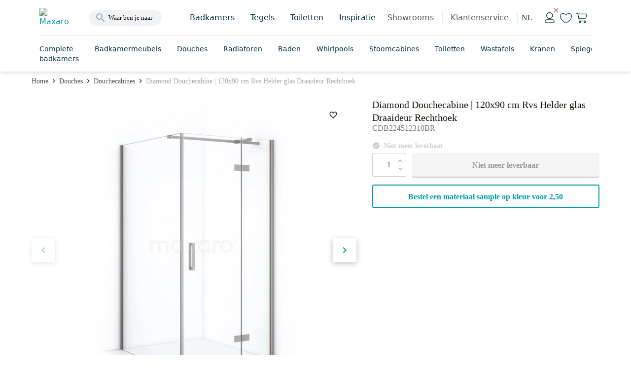

--- FILE ---
content_type: text/html; charset=utf-8
request_url: https://www.maxaro.nl/douches/douchecabines/douchecabine-diamond-120x90cm-helder-veiligheidsglas-geborsteld-rvs-95975/
body_size: 70070
content:
<!DOCTYPE html><html lang="nl" data-core-meta="%7B%22lang%22:%7B%22ssr%22:%22nl%22%7D%7D"> <head > <meta charset="utf-8" /> <link rel="manifest" href="/manifest.json"> <meta name="mobile-web-app-capable" content="yes"> <meta name="apple-mobile-web-app-capable" content="yes"> <meta name="theme-color" content="#009ca6"> <meta name="msapplication-navbutton-color" content="#009ca6"> <meta name="apple-mobile-web-app-status-bar-style" content="black-translucent"> <meta name="msapplication-starturl" content="/"> <link rel="shortcut icon" href="/favicon.ico" type="image/x-icon"> <link rel="apple-touch-icon" href="/public/icon_x192.png"> <meta name="viewport" content="width=device-width, initial-scale=1, maximum-scale=5, shrink-to-fit=no, minimal-ui" /> <title>Diamond Douchecabine | 120x90 cm Rvs Helder glas Draaideur Rechthoek CDB224512310BR | Maxaro</title>
<meta data-core-meta="ssr" data-vmid="description" name="description" content="Ontdek de Diamond Douchecabine | 120x90 cm Rvs Helder glas Draaideur Rechthoek - CDB224512310BR. Hoogwaardige kwaliteit en direct online verkrijgbaar."><meta data-core-meta="ssr" data-vmid="robots" name="robots" content="index, follow">
<link rel="preload" href="/assets/runtime.d42543f5d92c31824ea3.js" as="script"><link rel="preload" href="/assets/commons.e0dfc718a5402962d55f.js" as="script"><link rel="preload" href="/assets/vendor.lodash.84d7ea1cce81837a3d0f.js" as="script"><link rel="preload" href="/assets/vendor.netivity.902770e87c6de0d0dbcb.js" as="script"><link rel="preload" href="/assets/vendor.util.fe178928308d5320cddb.js" as="script"><link rel="preload" href="/assets/vendor.es6-promise.ccec945a09dcd2edf038.js" as="script"><link rel="preload" href="/assets/8.f1ae8824406f0ee41d3f.js" as="script"><link rel="preload" href="/assets/app.2399ec3d73dcd9bdf6b4.js" as="script"><link rel="preload" href="/assets/542.b1ee812d4f2445db09d0.js" as="script"><link rel="preload" href="/assets/layout-default.649017de32e9a4aca68b.js" as="script"><link rel="preload" href="/assets/8876.e98e552b97bb858d9032.js" as="script"><link rel="preload" href="/assets/asap-latin-400.woff2?2654086961dd3634b185f374d84ba73a" as="font" type="font/woff2" crossorigin><link rel="preload" href="/assets/asap-latin-500.woff2?2c7d607701809fa78c83009690e750e2" as="font" type="font/woff2" crossorigin><link rel="preload" href="/assets/asap-latin-700.woff2?0762c8884cd301cb260ccd3e14df0471" as="font" type="font/woff2" crossorigin><link rel="preload" href="/assets/canaro_light-webfont.woff2?06a89df2e2257a93b45678c371c04e93" as="font" type="font/woff2" crossorigin><link rel="preload" href="/assets/canaro_book-webfont.woff2?31768a2a14861553bd5da5105cbc6b57" as="font" type="font/woff2" crossorigin><link rel="preload" href="/assets/canaro-latin-600.woff2?153faba6736bd12e613be3c5a4538755" as="font" type="font/woff2" crossorigin><link rel="preload" href="/assets/beauligh-webfont.woff2?e8c5acb726834f3e1f9e88b38fc0e518" as="font" type="font/woff2" crossorigin><link rel="preload" href="/assets/beaureg-webfont.woff2?9dc32efc5536ec83acb34da439bf1441" as="font" type="font/woff2" crossorigin><link rel="preload" href="/assets/message.notification.36ccc348e44e846dea91.js" as="script"><link rel="preload" href="/assets/8588.438d37132de7c4cc5428.js" as="script"><link rel="preload" href="/assets/dynamic.76d17552a0670160c981.js" as="script"><link rel="preload" href="/assets/570.fd7700f83bbfdead3015.js" as="script"><link rel="preload" href="/assets/5409.e5ca529a09cd762b02a7.js" as="script"><link rel="preload" href="/assets/3754.45b6b8df79f912c49d96.js" as="script"><link rel="preload" href="/assets/1637.1260ba9ef08b844de2ba.js" as="script"><link rel="preload" href="/assets/1385.e25b7584ef50ef3b4670.js" as="script"><link rel="prefetch" href="/assets/account-auth.08a1a1b30d0bbe244f8e.js"><link rel="prefetch" href="/assets/checkout.ea3f9f0aabe50f238397.js"><link rel="prefetch" href="/assets/vendor.swiper.e1646791b052965b3a78.js"><link rel="prefetch" href="/assets/room-detail.2d54ac950fcc99c83cd3.js"><link rel="prefetch" href="/assets/component.service-form.a780c9e5bc48e07f8b81.js"><link rel="prefetch" href="/assets/product-list.51404020e88e5c7e8add.js"><link rel="prefetch" href="/assets/backoffice-product-detail.39a396f3b86f134fe8fd.js"><link rel="prefetch" href="/assets/cart.41c02787c9b641cb8e72.js"><link rel="prefetch" href="/assets/dutch.30383e02b3aa4af23fc9.js"><link rel="prefetch" href="/assets/vendor.vue-pinch-zoom.ce982ad3f1f40b3836aa.js"><link rel="prefetch" href="/assets/5567.34afe803a945433e1db2.js"><link rel="prefetch" href="/assets/account-unauth.f8be9895ca3994ed9cb6.js"><link rel="prefetch" href="/assets/3926.dcae2254e48364eff8a0.js"><link rel="prefetch" href="/assets/moodboard-detail.d06ad8f21ebe61c20aef.js"><link rel="prefetch" href="/assets/product-compare.7ff3b0b3eecda945766c.js"><link rel="prefetch" href="/assets/backoffice-cart.a076587ac64ae4f019a0.js"><link rel="prefetch" href="/assets/product-composer.d984550671ba142381ed.js"><link rel="prefetch" href="/assets/9768.ff359bdfb49066100858.js"><link rel="prefetch" href="/assets/1057.a80dee7b8bc7e3c5f880.js"><link rel="prefetch" href="/assets/component.product-bestseller.f636385e9f5d11b96543.js"><link rel="prefetch" href="/assets/component.user-generated-content-form.594cbea72981f635f49e.js"><link rel="prefetch" href="/assets/component.image-slider-with-content.0258914489c462de0ba5.js"><link rel="prefetch" href="/assets/vendor.marked.b5968295edf36c4ab881.js"><link rel="prefetch" href="/assets/vendor.vuejs-datepicker.a3ea6981cf793193ceb2.js"><link rel="prefetch" href="/assets/component.inspiration.c3db18ae11b9c6c5b8cc.js"><link rel="prefetch" href="/assets/component.links.6f0a672e4bbc17eeddd7.js"><link rel="prefetch" href="/assets/component.content-text-gallery.f1a2ea2cd3a412a3a599.js"><link rel="prefetch" href="/assets/component.store-detail.674a45d0e868f4bc5c06.js"><link rel="prefetch" href="/assets/component.content-with-image-slider.dd358ce8a99bf0305a4f.js"><link rel="prefetch" href="/assets/component.banner-slider.f988d107ac989d51fac9.js"><link rel="prefetch" href="/assets/german.53cf11fedd5c03531e21.js"><link rel="prefetch" href="/assets/7074.5f20f3740e2e95e88357.js"><link rel="prefetch" href="/assets/wishlist-impersonate.628f5781884edecc5410.js"><link rel="prefetch" href="/assets/6641.69de81fdffedb18b7335.js"><link rel="prefetch" href="/assets/english.0303872073cc115cfca5.js"><link rel="prefetch" href="/assets/component.product-features.6cfd1b27b9c9a8d1d7c1.js"><link rel="prefetch" href="/assets/component.link-blocks-with-slider.3926bc197f0a3daea1c5.js"><link rel="prefetch" href="/assets/product-favorites.8225a93ecb2414efbfdd.js"><link rel="prefetch" href="/assets/component.recent-order.b9dcfaadfdfc29a58b80.js"><link rel="prefetch" href="/assets/component.store-appointment-wishes-form.4c758dbaa420b5d16795.js"><link rel="prefetch" href="/assets/layout-checkout.001d820eca248199345e.js"><link rel="prefetch" href="/assets/component.radiator-power-calculator.b71e8553242ec0406bb1.js"><link rel="prefetch" href="/assets/1416.cbceff3ff159af9794a2.js"><link rel="prefetch" href="/assets/component.showroom.352db7166083a82d01ee.js"><link rel="prefetch" href="/assets/vendor.pannellum.73b6c9be59cc0f65b89d.js"><link rel="prefetch" href="/assets/component.image-blocks-component.dcba542f5093d9674a05.js"><link rel="prefetch" href="/assets/component.categories.296c708d02b75f00e5ab.js"><link rel="prefetch" href="/assets/component.store-review-create.7c5477ebf91f9ec7be73.js"><link rel="prefetch" href="/assets/component.category-blocks.5704ee48388f30a5184c.js"><link rel="prefetch" href="/assets/content-detail.43a227b73c99e2f35db5.js"><link rel="prefetch" href="/assets/component.banner-component.db23b28491f529bef938.js"><link rel="prefetch" href="/assets/9156.47ea8f9ca3db89310c36.js"><link rel="prefetch" href="/assets/component.three-image-component.1896c865067566a605d6.js"><link rel="prefetch" href="/assets/component.text-video.e831db2dc95df1b0ac3e.js"><link rel="prefetch" href="/assets/4873.185c1d1567df5965f699.js"><link rel="prefetch" href="/assets/blog-article.e8f9c917b71ef873cbcd.js"><link rel="prefetch" href="/assets/vendor.vue-slider-component.1c04792bd38a6da161bd.js"><link rel="prefetch" href="/assets/component.review-tabs.e839a3b886604279420a.js"><link rel="prefetch" href="/assets/5606.1b8d06b39d6ee5213f31.js"><link rel="prefetch" href="/assets/blog-category.32f7b1a4b6b28c4a14ef.js"><link rel="prefetch" href="/assets/component.figure-grid.b29cd7922b23f0667b6a.js"><link rel="prefetch" href="/assets/5811.607ca199ab487488cde2.js"><link rel="prefetch" href="/assets/blog-overview.70d2c4cdd3d177da7a1d.js"><link rel="prefetch" href="/assets/component.designer-panel.2acf1ed52dc5073879dd.js"><link rel="prefetch" href="/assets/9550.06b4b4bea2a5b2cfe179.js"><link rel="prefetch" href="/assets/component.content-service-and-review.496e57c29160a883d6b5.js"><link rel="prefetch" href="/assets/component.store-list-next.7399849d356a6f2c598c.js"><link rel="prefetch" href="/assets/component.step-by-step-list.2ef979bd069bcbb0b28a.js"><link rel="prefetch" href="/assets/component.checkbox-list.6aa00d521aeb7715e82c.js"><link rel="prefetch" href="/assets/961.925b911e9ba1de39e2db.js"><link rel="prefetch" href="/assets/component.video-collection.8ef78b3660617e9217c0.js"><link rel="prefetch" href="/assets/394.ef1c19273c809a46b2db.js"><link rel="prefetch" href="/assets/component.review-bar.b27b1b2801f0b0917942.js"><link rel="prefetch" href="/assets/8472.20cb7770f64ccc124b2a.js"><link rel="prefetch" href="/assets/component.colors.b3cd1417ac2b81e34e27.js"><link rel="prefetch" href="/assets/5257.0224c11086e2ec28af32.js"><link rel="prefetch" href="/assets/moodboard-zoom.f750d408069733b91d39.js"><link rel="prefetch" href="/assets/9193.a5182a89581b78a5db0e.js"><link rel="prefetch" href="/assets/vendor.dom7.17362a112a0d37d782a6.js"><link rel="prefetch" href="/assets/product-parts-modal-zoom.423a0039e520393a49d5.js"><link rel="prefetch" href="/assets/component.link-blocks-with-image.21c458c738d0f4ca691a.js"><link rel="prefetch" href="/assets/product-zoom.7fef914faeaef80860c3.js"><link rel="prefetch" href="/assets/kiosk.da1e3e17f0e87c52018d.js"><link rel="prefetch" href="/assets/4968.2850b8f8b57aab8fa559.js"><link rel="prefetch" href="/assets/component.banner-with-image-and-link.48cb8fdc43cc294d6c8d.js"><link rel="prefetch" href="/assets/8101.5d3fb3632a8907dc46a7.js"><link rel="prefetch" href="/assets/room-zoom.ed9315f44b8c003d5cb0.js"><link rel="prefetch" href="/assets/component.complete-room.c1ac1d74d95019d7d326.js"><link rel="prefetch" href="/assets/component.faqs.9b7847a338d5c6b3bcfa.js"><link rel="prefetch" href="/assets/2368.6fbe949976c82f4396f6.js"><link rel="prefetch" href="/assets/6122.ead7cb3d70aca96683f3.js"><link rel="prefetch" href="/assets/component.buttonlist.14be3d6cc4e4aca28bed.js"><link rel="prefetch" href="/assets/9666.375afedd3e3bc9b20ac1.js"><link rel="prefetch" href="/assets/cart-mini.2770dc75a97eea95345a.js"><link rel="prefetch" href="/assets/component.storybanner.54281b0dc021d43780c9.js"><link rel="prefetch" href="/assets/5398.e8a8e1611adb79abbe91.js"><link rel="prefetch" href="/assets/2511.d39e801f9e9dcc586983.js"><link rel="prefetch" href="/assets/6589.77d800e87891f7b194dd.js"><link rel="prefetch" href="/assets/4952.0ebc13cc3292a3e32cde.js"><link rel="prefetch" href="/assets/component.text-blocks-with-image-small.244d7a48a0d27a0dbba3.js"><link rel="prefetch" href="/assets/component.text-blocks-with-image-large.4ea9427573cf889e88e1.js"><link rel="prefetch" href="/assets/2439.5f03a75b0d47b9982649.js"><link rel="prefetch" href="/assets/7001.e4ff47e0d65c3f15a7ee.js"><link rel="prefetch" href="/assets/4362.0cbc7c559c6ba07003e5.js"><link rel="prefetch" href="/assets/8780.84f5367208e1aef8b899.js"><link rel="prefetch" href="/assets/component.appointment-form.8a860807d5f099663bbc.js"><link rel="prefetch" href="/assets/9789.d648a61f3b2fae10dc43.js"><link rel="prefetch" href="/assets/1246.64541615a487b0a2a9f5.js"><link rel="prefetch" href="/assets/content-index.b3ca63742db21bc8e01f.js"><link rel="prefetch" href="/assets/component.account-wishlists.6ce2dc007f4ded297b64.js"><link rel="prefetch" href="/assets/5359.227a5313406067c5b1b9.js"><link rel="prefetch" href="/assets/5448.7dc5b3b89ecb0c1c8519.js"><link rel="prefetch" href="/assets/external-payment.c155d62d0e378b8bf955.js"><link rel="prefetch" href="/assets/7817.3254a3a049bc0b316e72.js"><link rel="prefetch" href="/assets/component.article-overview.3d4a1c184ca9dbecc4fc.js"><link rel="prefetch" href="/assets/2873.78f2b92b88b7b8c7861e.js"><link rel="prefetch" href="/assets/3129.203ada999b62f355beec.js"><link rel="prefetch" href="/assets/room-panorama-modal.02bfa7bee3609ec310ca.js"><link rel="prefetch" href="/assets/8709.e7cd9adbe1850a627926.js"><link rel="prefetch" href="/assets/6478.951dc693acdc6c65e2b1.js"><link rel="prefetch" href="/assets/component.customer-action-groups.abd346e7e7e449c7f0ab.js"><link rel="prefetch" href="/assets/product-filter-wizard.dca517803c71302cf886.js"><link rel="prefetch" href="/assets/component.icon-blocks.ff99a3ac4a97f87f82ef.js"><link rel="prefetch" href="/assets/component.link-blocks-with-icon.129d1a545f389731e9bd.js"><link rel="prefetch" href="/assets/4604.1affecb00080b7687984.js"><link rel="prefetch" href="/assets/7217.0117afb3529d050a6c27.js"><link rel="prefetch" href="/assets/1286.e2ffe41681f378bfa6d4.js"><link rel="prefetch" href="/assets/component.paragraph-seo.6c2a455eced3d96eae71.js"><link rel="prefetch" href="/assets/1069.f8934f0c82fb29b6a0cf.js"><link rel="prefetch" href="/assets/product.compare.22491ea9ae34286dd7a5.js"><link rel="prefetch" href="/assets/configurator.a6ec110308e24377ecd0.js"><link rel="prefetch" href="/assets/6231.1daf99d60a1db8a495f8.js"><link rel="prefetch" href="/assets/component.benefit.325780d78e1610225036.js"><link rel="prefetch" href="/assets/moodboard-list.8b84a3556a979c7f74ef.js"><link rel="prefetch" href="/assets/layout-empty.7ab532d3f1ff906938e3.js"><link rel="prefetch" href="/assets/component.usp-collection.e42f39c90e290ac54f2a.js"><link rel="prefetch" href="/assets/auth.275d3b2473a4c50f620d.js"><link rel="prefetch" href="/assets/2877.99f04b8ecb7eeb0f7bf0.js"><link rel="prefetch" href="/assets/5258.61c2eeea0486fc21c6c5.js"><link rel="prefetch" href="/assets/kiosk-config.c2c0d22ce4773f31102f.js"><link rel="prefetch" href="/assets/component.blocks-icon.df1384eaa745bfc30912.js"><link rel="prefetch" href="/assets/room-list.a65aa175cd85e52d8c4f.js"><link rel="prefetch" href="/assets/vendor.vue-awesome-swiper.4afafeffc0a720172e53.js"><link rel="prefetch" href="/assets/product-bundle-detail.e661b8a4f265b29c07c5.js"><link rel="prefetch" href="/assets/product.cart-confirm.fa42812e376fd18d61c0.js"><link rel="prefetch" href="/assets/611.e4db91f679871575ea40.js"><link rel="prefetch" href="/assets/error.c5753df2cbfbf4769d58.js"><link rel="prefetch" href="/assets/component.faqs-payment.bb1ccb56bd5e8e184d13.js"><link rel="prefetch" href="/assets/product-detail.161078177177d64eabbf.js"><link rel="prefetch" href="/assets/component.links-with-columns.b23d0f9f7dfdecc8e7b9.js"><link rel="prefetch" href="/assets/component.usp-list.ce86368026f634ed6f0a.js"><link rel="prefetch" href="/assets/component.notification-banner.3ffba360883a7b1275f2.js"><link rel="prefetch" href="/assets/6590.70b14cc1ec58eea4192a.js"><link rel="prefetch" href="/assets/component.payment-method-groups.a37bad44738e17625b15.js"><link rel="prefetch" href="/assets/component.highlight-banner.5509fa0f21a466280c9a.js"><link rel="prefetch" href="/assets/full-search-list.d21f55b4538f6b873f7c.js"><link rel="prefetch" href="/assets/redirect.6359645a46b5e99e5047.js"><link rel="prefetch" href="/assets/component.tweakwise-forms.5ba96326e994fdc6583a.js"><link rel="prefetch" href="/assets/component.spotler-form.7bacbe458496fa94f9ba.js"><link rel="prefetch" href="/assets/message.f67a84e043d6d87fb8e7.js"><link rel="prefetch" href="/assets/component.filter-wizard.0a00fea40099d306f8d1.js"><link rel="prefetch" href="/assets/component.reviews-rollup-placeholder.1bbfbe08c6d9b4793cea.js"><link rel="prefetch" href="/assets/component.hero-video.abce1e2532d5b978b6d6.js"><link rel="prefetch" href="/assets/modal.9b0e1ef28c4180698184.js"><link rel="prefetch" href="/assets/component.featured-banner.7073ccc20a2e57acf619.js"><link rel="prefetch" href="/assets/component.guided-tour.fcc9445acb1570f74014.js"><link rel="prefetch" href="/assets/cart-impersonate.e3c3c16b3abf97f82045.js"><link rel="prefetch" href="/assets/component.text-blocks.15b7418f049cdadcaeef.js"><link rel="prefetch" href="/assets/component.title-component.09a3caeeb17dec529b4c.js"><link rel="prefetch" href="/assets/cart-configurator.f0a2f990049dd986c5a3.js"><link rel="prefetch" href="/assets/cart-exchange.5c91aea3b4ce8a9135d9.js"><link rel="prefetch" href="/assets/component.paragraph.96a4402dce8459ec3f62.js"><link rel="prefetch" href="/assets/component.trustpilot.ca706e0ad0b83828fa54.js"><link rel="prefetch" href="/assets/backoffice-product-list.8102cddad25894821a31.js"><link rel="prefetch" href="/assets/component.paragraph-with-image.1138c0139b3ec5015059.js"><link rel="prefetch" href="/assets/component.warning.5edb4e8d3402890b993b.js"><link rel="prefetch" href="/assets/message.service-worker.346177a7f0357226ce8d.js">
<style data-vue-ssr-id="2eaf2abd:0 821c34c8:0 821c34c8:1 c6784bf6:0 acb974f8:0 7b5ee0ac:0 0414f24d:0 272a2e85:0 737b8d6f:0 3934c73b:0 249514fc:0 e91a8422:0 282b6af9:0 492270ee:0 1c280291:0 7fd37b60:0 6890da1b:0 6e1efb3e:0 2cd0f085:0 27586522:0 7b3e40aa:0 4117c8c2:0 26ee5ecf:0 608b3a5a:0 dff2ee0e:0 3c7a3a8e:0 1feed136:0 7fa544b5:0 6020565e:0 01ad0124:0 f6a7ce52:0 65a23f0f:0">.chat-widget{background:#0000;border:none;bottom:0;height:65px;margin:1rem;position:fixed;right:0;width:65px;z-index:900!important}@media screen and (max-width:447px){body[\:has\(\%23facet-header-filter\:not\(\.tw-hidden\)\)] .chat-widget,body[\:has\(\.moodboard-detail__actions\.is-sticky-mobile\)] .chat-widget,body[\:has\(\.product-detail__actions\.is-sticky-mobile\)] .chat-widget,body[\:has\(\.room-detail__sticky\.is-active\)] .chat-widget{bottom:3.5rem}body:has(#facet-header-filter:not(.tw-hidden)) .chat-widget,body:has(.moodboard-detail__actions.is-sticky-mobile) .chat-widget,body:has(.product-detail__actions.is-sticky-mobile) .chat-widget,body:has(.room-detail__sticky.is-active) .chat-widget{bottom:3.5rem}}.chat-widget.expanded{height:661px;max-width:400px;width:100vw}@media screen and (max-width:447px){.chat-widget.expanded{height:90vh;margin:0;max-width:none;width:calc(100vw - .95rem)}body[\:has\(\%23facet-header-filter\:not\(\.tw-hidden\)\)] .chat-widget.expanded,body[\:has\(\.moodboard-detail__actions\.is-sticky-mobile\)] .chat-widget.expanded,body[\:has\(\.product-detail__actions\.is-sticky-mobile\)] .chat-widget.expanded,body[\:has\(\.room-detail__sticky\.is-active\)] .chat-widget.expanded{bottom:0}body:has(#facet-header-filter:not(.tw-hidden)) .chat-widget.expanded,body:has(.moodboard-detail__actions.is-sticky-mobile) .chat-widget.expanded,body:has(.product-detail__actions.is-sticky-mobile) .chat-widget.expanded,body:has(.room-detail__sticky.is-active) .chat-widget.expanded{bottom:0}}
*, ::before, ::after {
  --tw-border-spacing-x: 0;
  --tw-border-spacing-y: 0;
  --tw-translate-x: 0;
  --tw-translate-y: 0;
  --tw-rotate: 0;
  --tw-skew-x: 0;
  --tw-skew-y: 0;
  --tw-scale-x: 1;
  --tw-scale-y: 1;
  --tw-pan-x:  ;
  --tw-pan-y:  ;
  --tw-pinch-zoom:  ;
  --tw-scroll-snap-strictness: proximity;
  --tw-gradient-from-position:  ;
  --tw-gradient-via-position:  ;
  --tw-gradient-to-position:  ;
  --tw-ordinal:  ;
  --tw-slashed-zero:  ;
  --tw-numeric-figure:  ;
  --tw-numeric-spacing:  ;
  --tw-numeric-fraction:  ;
  --tw-ring-inset:  ;
  --tw-ring-offset-width: 0px;
  --tw-ring-offset-color: #fff;
  --tw-ring-color: rgb(59 130 246 / 0.5);
  --tw-ring-offset-shadow: 0 0 #0000;
  --tw-ring-shadow: 0 0 #0000;
  --tw-shadow: 0 0 #0000;
  --tw-shadow-colored: 0 0 #0000;
  --tw-blur:  ;
  --tw-brightness:  ;
  --tw-contrast:  ;
  --tw-grayscale:  ;
  --tw-hue-rotate:  ;
  --tw-invert:  ;
  --tw-saturate:  ;
  --tw-sepia:  ;
  --tw-drop-shadow:  ;
  --tw-backdrop-blur:  ;
  --tw-backdrop-brightness:  ;
  --tw-backdrop-contrast:  ;
  --tw-backdrop-grayscale:  ;
  --tw-backdrop-hue-rotate:  ;
  --tw-backdrop-invert:  ;
  --tw-backdrop-opacity:  ;
  --tw-backdrop-saturate:  ;
  --tw-backdrop-sepia:  ;
  --tw-contain-size:  ;
  --tw-contain-layout:  ;
  --tw-contain-paint:  ;
  --tw-contain-style:  ;
}
::backdrop {
  --tw-border-spacing-x: 0;
  --tw-border-spacing-y: 0;
  --tw-translate-x: 0;
  --tw-translate-y: 0;
  --tw-rotate: 0;
  --tw-skew-x: 0;
  --tw-skew-y: 0;
  --tw-scale-x: 1;
  --tw-scale-y: 1;
  --tw-pan-x:  ;
  --tw-pan-y:  ;
  --tw-pinch-zoom:  ;
  --tw-scroll-snap-strictness: proximity;
  --tw-gradient-from-position:  ;
  --tw-gradient-via-position:  ;
  --tw-gradient-to-position:  ;
  --tw-ordinal:  ;
  --tw-slashed-zero:  ;
  --tw-numeric-figure:  ;
  --tw-numeric-spacing:  ;
  --tw-numeric-fraction:  ;
  --tw-ring-inset:  ;
  --tw-ring-offset-width: 0px;
  --tw-ring-offset-color: #fff;
  --tw-ring-color: rgb(59 130 246 / 0.5);
  --tw-ring-offset-shadow: 0 0 #0000;
  --tw-ring-shadow: 0 0 #0000;
  --tw-shadow: 0 0 #0000;
  --tw-shadow-colored: 0 0 #0000;
  --tw-blur:  ;
  --tw-brightness:  ;
  --tw-contrast:  ;
  --tw-grayscale:  ;
  --tw-hue-rotate:  ;
  --tw-invert:  ;
  --tw-saturate:  ;
  --tw-sepia:  ;
  --tw-drop-shadow:  ;
  --tw-backdrop-blur:  ;
  --tw-backdrop-brightness:  ;
  --tw-backdrop-contrast:  ;
  --tw-backdrop-grayscale:  ;
  --tw-backdrop-hue-rotate:  ;
  --tw-backdrop-invert:  ;
  --tw-backdrop-opacity:  ;
  --tw-backdrop-saturate:  ;
  --tw-backdrop-sepia:  ;
  --tw-contain-size:  ;
  --tw-contain-layout:  ;
  --tw-contain-paint:  ;
  --tw-contain-style:  ;
}
:root {
  --twcb-scrollbar-width: 0px;
}
@font-face {
  font-family: 'Asap';

  font-style: normal;

  font-weight: 400;

  font-display: swap;

  src: local('Asap Regular'), local('Asap-Regular'), url(/assets/asap-latin-400.woff2?2654086961dd3634b185f374d84ba73a) format('woff2'),
      url(/assets/asap-latin-400.woff?ea6608926f44c1947b42e8ad74bf7e06) format('woff');
}
@font-face {
  font-family: 'Asap';

  font-style: normal;

  font-weight: 600;

  font-display: swap;

  src: local('Asap Medium'), local('Asap-Medium'), url(/assets/asap-latin-500.woff2?2c7d607701809fa78c83009690e750e2) format('woff2'),
      url(/assets/asap-latin-500.woff?b9074cd605c790361263697a39286903) format('woff');
}
@font-face {
  font-family: 'Asap';

  font-style: normal;

  font-weight: 700;

  font-display: swap;

  src: local('Asap Bold'), local('Asap-Bold'), url(/assets/asap-latin-700.woff2?0762c8884cd301cb260ccd3e14df0471) format('woff2'),
      url(/assets/asap-latin-700.woff?9ced0038ba17fa34172ab0b9af7d185d) format('woff');
}
@font-face {
  font-family: 'Canaro';

  font-style: normal;

  font-weight: 300;

  font-display: swap;

  src: local('Canaro Light'), local('Canaro-Light'), url(/assets/canaro_light-webfont.woff2?06a89df2e2257a93b45678c371c04e93) format('woff2'),
      url(/assets/canaro_light-webfont.woff?f7fbbee158a364d2691f63c2a7738070) format('woff');
}
@font-face {
  font-family: 'Canaro';

  font-style: normal;

  font-weight: 400;

  font-display: swap;

  src: local('Canaro Book'), local('Canaro-Book'), url(/assets/canaro_book-webfont.woff2?31768a2a14861553bd5da5105cbc6b57) format('woff2'),
      url(/assets/canaro_book-webfont.woff?413ea3f7046a9dd61ac5c7da5d1bae72) format('woff');
}
@font-face {
  font-family: 'Canaro';

  font-style: normal;

  font-weight: 600;

  font-display: swap;

  src: local('Canaro SemiBold'), local('Canaro-SemiBold'), url(/assets/canaro-latin-600.woff2?153faba6736bd12e613be3c5a4538755) format('woff2'),
      url(/assets/canaro-latin-600.woff?c3717d82dfaf427da341e8749f0370ce) format('woff');
}
@font-face {
  font-family: 'Beaufort Pro';

  font-style: normal;

  font-weight: 300;

  font-display: swap;

  src: local('Beaufort Pro Light'), local('Beaufort-Pro-Light'), url(/assets/beauligh-webfont.woff2?e8c5acb726834f3e1f9e88b38fc0e518) format('woff2'),
      url(/assets/beauligh-webfont.woff?672f0b859a58e1d6186f220ab135dbae) format('woff');
}
@font-face {
  font-family: 'Beaufort Pro';

  font-style: normal;

  font-weight: 400;

  font-display: swap;

  src: local('Beaufort Pro Regular'), local('Beaufort-Pro-Regular'), url(/assets/beaureg-webfont.woff2?9dc32efc5536ec83acb34da439bf1441) format('woff2'),
      url(/assets/beaureg-webfont.woff?d752a06b6f63ae0a3cf387bc1653ea9a) format('woff');
}
.container .tw-container,
  .tw-container .tw-container {
  max-width: 100%;
  width: 100%;
}
.tw-container {
  margin: 0 auto;
  width: 100%;
  position: relative;
}
@media (min-width: 1088px) {
.tw-container {
    width: 960px;
    max-width: 960px;
}
}
@media (min-width: 1280px) {
.tw-container {
    width: 1152px;
    max-width: 1152px;
}
}
@media (min-width: 1472px) {
.tw-container {
    width: 1344px;
    max-width: 1344px;
}
}
.tw-prose {
  color: var(--tw-prose-body);
  max-width: 65ch;
}
.tw-prose :where(p):not(:where([class~="tw-not-prose"],[class~="tw-not-prose"] *)) {
  margin-top: 1.25em;
  margin-bottom: 1.25em;
}
.tw-prose :where([class~="lead"]):not(:where([class~="tw-not-prose"],[class~="tw-not-prose"] *)) {
  color: var(--tw-prose-lead);
  font-size: 1.25em;
  line-height: 1.6;
  margin-top: 1.2em;
  margin-bottom: 1.2em;
}
.tw-prose :where(a):not(:where([class~="tw-not-prose"],[class~="tw-not-prose"] *)) {
  color: var(--tw-prose-links);
  text-decoration: underline;
  font-weight: 500;
}
.tw-prose :where(strong):not(:where([class~="tw-not-prose"],[class~="tw-not-prose"] *)) {
  color: var(--tw-prose-bold);
  font-weight: 600;
}
.tw-prose :where(a strong):not(:where([class~="tw-not-prose"],[class~="tw-not-prose"] *)) {
  color: inherit;
}
.tw-prose :where(blockquote strong):not(:where([class~="tw-not-prose"],[class~="tw-not-prose"] *)) {
  color: inherit;
}
.tw-prose :where(thead th strong):not(:where([class~="tw-not-prose"],[class~="tw-not-prose"] *)) {
  color: inherit;
}
.tw-prose :where(ol):not(:where([class~="tw-not-prose"],[class~="tw-not-prose"] *)) {
  list-style-type: decimal;
  margin-top: 1.25em;
  margin-bottom: 1.25em;
  padding-inline-start: 1.625em;
}
.tw-prose :where(ol[type="A"]):not(:where([class~="tw-not-prose"],[class~="tw-not-prose"] *)) {
  list-style-type: upper-alpha;
}
.tw-prose :where(ol[type="a"]):not(:where([class~="tw-not-prose"],[class~="tw-not-prose"] *)) {
  list-style-type: lower-alpha;
}
.tw-prose :where(ol[type="A" s]):not(:where([class~="tw-not-prose"],[class~="tw-not-prose"] *)) {
  list-style-type: upper-alpha;
}
.tw-prose :where(ol[type="a" s]):not(:where([class~="tw-not-prose"],[class~="tw-not-prose"] *)) {
  list-style-type: lower-alpha;
}
.tw-prose :where(ol[type="I"]):not(:where([class~="tw-not-prose"],[class~="tw-not-prose"] *)) {
  list-style-type: upper-roman;
}
.tw-prose :where(ol[type="i"]):not(:where([class~="tw-not-prose"],[class~="tw-not-prose"] *)) {
  list-style-type: lower-roman;
}
.tw-prose :where(ol[type="I" s]):not(:where([class~="tw-not-prose"],[class~="tw-not-prose"] *)) {
  list-style-type: upper-roman;
}
.tw-prose :where(ol[type="i" s]):not(:where([class~="tw-not-prose"],[class~="tw-not-prose"] *)) {
  list-style-type: lower-roman;
}
.tw-prose :where(ol[type="1"]):not(:where([class~="tw-not-prose"],[class~="tw-not-prose"] *)) {
  list-style-type: decimal;
}
.tw-prose :where(ul):not(:where([class~="tw-not-prose"],[class~="tw-not-prose"] *)) {
  list-style-type: disc;
  margin-top: 1.25em;
  margin-bottom: 1.25em;
  padding-inline-start: 1.625em;
}
.tw-prose :where(ol > li):not(:where([class~="tw-not-prose"],[class~="tw-not-prose"] *))::marker {
  font-weight: 400;
  color: var(--tw-prose-counters);
}
.tw-prose :where(ul > li):not(:where([class~="tw-not-prose"],[class~="tw-not-prose"] *))::marker {
  color: var(--tw-prose-bullets);
}
.tw-prose :where(dt):not(:where([class~="tw-not-prose"],[class~="tw-not-prose"] *)) {
  color: var(--tw-prose-headings);
  font-weight: 600;
  margin-top: 1.25em;
}
.tw-prose :where(hr):not(:where([class~="tw-not-prose"],[class~="tw-not-prose"] *)) {
  border-color: var(--tw-prose-hr);
  border-top-width: 1px;
  margin-top: 3em;
  margin-bottom: 3em;
}
.tw-prose :where(blockquote):not(:where([class~="tw-not-prose"],[class~="tw-not-prose"] *)) {
  font-weight: 500;
  font-style: italic;
  color: var(--tw-prose-quotes);
  border-inline-start-width: 0.25rem;
  border-inline-start-color: var(--tw-prose-quote-borders);
  quotes: "\201C""\201D""\2018""\2019";
  margin-top: 1.6em;
  margin-bottom: 1.6em;
  padding-inline-start: 1em;
}
.tw-prose :where(blockquote p:first-of-type):not(:where([class~="tw-not-prose"],[class~="tw-not-prose"] *))::before {
  content: open-quote;
}
.tw-prose :where(blockquote p:last-of-type):not(:where([class~="tw-not-prose"],[class~="tw-not-prose"] *))::after {
  content: close-quote;
}
.tw-prose :where(h1):not(:where([class~="tw-not-prose"],[class~="tw-not-prose"] *)) {
  color: var(--tw-prose-headings);
  font-weight: 800;
  font-size: 2.25em;
  margin-top: 0;
  margin-bottom: 0.8888889em;
  line-height: 1.1111111;
}
.tw-prose :where(h1 strong):not(:where([class~="tw-not-prose"],[class~="tw-not-prose"] *)) {
  font-weight: 900;
  color: inherit;
}
.tw-prose :where(h2):not(:where([class~="tw-not-prose"],[class~="tw-not-prose"] *)) {
  color: var(--tw-prose-headings);
  font-weight: 700;
  font-size: 1.5em;
  margin-top: 2em;
  margin-bottom: 1em;
  line-height: 1.3333333;
}
.tw-prose :where(h2 strong):not(:where([class~="tw-not-prose"],[class~="tw-not-prose"] *)) {
  font-weight: 800;
  color: inherit;
}
.tw-prose :where(h3):not(:where([class~="tw-not-prose"],[class~="tw-not-prose"] *)) {
  color: var(--tw-prose-headings);
  font-weight: 600;
  font-size: 1.25em;
  margin-top: 1.6em;
  margin-bottom: 0.6em;
  line-height: 1.6;
}
.tw-prose :where(h3 strong):not(:where([class~="tw-not-prose"],[class~="tw-not-prose"] *)) {
  font-weight: 700;
  color: inherit;
}
.tw-prose :where(h4):not(:where([class~="tw-not-prose"],[class~="tw-not-prose"] *)) {
  color: var(--tw-prose-headings);
  font-weight: 600;
  margin-top: 1.5em;
  margin-bottom: 0.5em;
  line-height: 1.5;
}
.tw-prose :where(h4 strong):not(:where([class~="tw-not-prose"],[class~="tw-not-prose"] *)) {
  font-weight: 700;
  color: inherit;
}
.tw-prose :where(img):not(:where([class~="tw-not-prose"],[class~="tw-not-prose"] *)) {
  margin-top: 2em;
  margin-bottom: 2em;
}
.tw-prose :where(picture):not(:where([class~="tw-not-prose"],[class~="tw-not-prose"] *)) {
  display: block;
  margin-top: 2em;
  margin-bottom: 2em;
}
.tw-prose :where(video):not(:where([class~="tw-not-prose"],[class~="tw-not-prose"] *)) {
  margin-top: 2em;
  margin-bottom: 2em;
}
.tw-prose :where(kbd):not(:where([class~="tw-not-prose"],[class~="tw-not-prose"] *)) {
  font-weight: 500;
  font-family: inherit;
  color: var(--tw-prose-kbd);
  box-shadow: 0 0 0 1px rgb(var(--tw-prose-kbd-shadows) / 10%), 0 3px 0 rgb(var(--tw-prose-kbd-shadows) / 10%);
  font-size: 0.875em;
  border-radius: 0.3125rem;
  padding-top: 0.1875em;
  padding-inline-end: 0.375em;
  padding-bottom: 0.1875em;
  padding-inline-start: 0.375em;
}
.tw-prose :where(code):not(:where([class~="tw-not-prose"],[class~="tw-not-prose"] *)) {
  color: var(--tw-prose-code);
  font-weight: 600;
  font-size: 0.875em;
}
.tw-prose :where(code):not(:where([class~="tw-not-prose"],[class~="tw-not-prose"] *))::before {
  content: "`";
}
.tw-prose :where(code):not(:where([class~="tw-not-prose"],[class~="tw-not-prose"] *))::after {
  content: "`";
}
.tw-prose :where(a code):not(:where([class~="tw-not-prose"],[class~="tw-not-prose"] *)) {
  color: inherit;
}
.tw-prose :where(h1 code):not(:where([class~="tw-not-prose"],[class~="tw-not-prose"] *)) {
  color: inherit;
}
.tw-prose :where(h2 code):not(:where([class~="tw-not-prose"],[class~="tw-not-prose"] *)) {
  color: inherit;
  font-size: 0.875em;
}
.tw-prose :where(h3 code):not(:where([class~="tw-not-prose"],[class~="tw-not-prose"] *)) {
  color: inherit;
  font-size: 0.9em;
}
.tw-prose :where(h4 code):not(:where([class~="tw-not-prose"],[class~="tw-not-prose"] *)) {
  color: inherit;
}
.tw-prose :where(blockquote code):not(:where([class~="tw-not-prose"],[class~="tw-not-prose"] *)) {
  color: inherit;
}
.tw-prose :where(thead th code):not(:where([class~="tw-not-prose"],[class~="tw-not-prose"] *)) {
  color: inherit;
}
.tw-prose :where(pre):not(:where([class~="tw-not-prose"],[class~="tw-not-prose"] *)) {
  color: var(--tw-prose-pre-code);
  background-color: var(--tw-prose-pre-bg);
  overflow-x: auto;
  font-weight: 400;
  font-size: 0.875em;
  line-height: 1.7142857;
  margin-top: 1.7142857em;
  margin-bottom: 1.7142857em;
  border-radius: 0.375rem;
  padding-top: 0.8571429em;
  padding-inline-end: 1.1428571em;
  padding-bottom: 0.8571429em;
  padding-inline-start: 1.1428571em;
}
.tw-prose :where(pre code):not(:where([class~="tw-not-prose"],[class~="tw-not-prose"] *)) {
  background-color: transparent;
  border-width: 0;
  border-radius: 0;
  padding: 0;
  font-weight: inherit;
  color: inherit;
  font-size: inherit;
  font-family: inherit;
  line-height: inherit;
}
.tw-prose :where(pre code):not(:where([class~="tw-not-prose"],[class~="tw-not-prose"] *))::before {
  content: none;
}
.tw-prose :where(pre code):not(:where([class~="tw-not-prose"],[class~="tw-not-prose"] *))::after {
  content: none;
}
.tw-prose :where(table):not(:where([class~="tw-not-prose"],[class~="tw-not-prose"] *)) {
  width: 100%;
  table-layout: auto;
  margin-top: 2em;
  margin-bottom: 2em;
  font-size: 0.875em;
  line-height: 1.7142857;
}
.tw-prose :where(thead):not(:where([class~="tw-not-prose"],[class~="tw-not-prose"] *)) {
  border-bottom-width: 1px;
  border-bottom-color: var(--tw-prose-th-borders);
}
.tw-prose :where(thead th):not(:where([class~="tw-not-prose"],[class~="tw-not-prose"] *)) {
  color: var(--tw-prose-headings);
  font-weight: 600;
  vertical-align: bottom;
  padding-inline-end: 0.5714286em;
  padding-bottom: 0.5714286em;
  padding-inline-start: 0.5714286em;
}
.tw-prose :where(tbody tr):not(:where([class~="tw-not-prose"],[class~="tw-not-prose"] *)) {
  border-bottom-width: 1px;
  border-bottom-color: var(--tw-prose-td-borders);
}
.tw-prose :where(tbody tr:last-child):not(:where([class~="tw-not-prose"],[class~="tw-not-prose"] *)) {
  border-bottom-width: 0;
}
.tw-prose :where(tbody td):not(:where([class~="tw-not-prose"],[class~="tw-not-prose"] *)) {
  vertical-align: baseline;
}
.tw-prose :where(tfoot):not(:where([class~="tw-not-prose"],[class~="tw-not-prose"] *)) {
  border-top-width: 1px;
  border-top-color: var(--tw-prose-th-borders);
}
.tw-prose :where(tfoot td):not(:where([class~="tw-not-prose"],[class~="tw-not-prose"] *)) {
  vertical-align: top;
}
.tw-prose :where(th, td):not(:where([class~="tw-not-prose"],[class~="tw-not-prose"] *)) {
  text-align: start;
}
.tw-prose :where(figure > *):not(:where([class~="tw-not-prose"],[class~="tw-not-prose"] *)) {
  margin-top: 0;
  margin-bottom: 0;
}
.tw-prose :where(figcaption):not(:where([class~="tw-not-prose"],[class~="tw-not-prose"] *)) {
  color: var(--tw-prose-captions);
  font-size: 0.875em;
  line-height: 1.4285714;
  margin-top: 0.8571429em;
}
.tw-prose {
  --tw-prose-body: #002B3D;
  --tw-prose-headings: #002B3D;
  --tw-prose-lead: #4b5563;
  --tw-prose-links: #002B3D;
  --tw-prose-bold: #002B3D;
  --tw-prose-counters: #002B3D;
  --tw-prose-bullets: #002B3D;
  --tw-prose-hr: #002B3D;
  --tw-prose-quotes: #002B3D;
  --tw-prose-quote-borders: #002B3D;
  --tw-prose-captions: #6b7280;
  --tw-prose-kbd: #111827;
  --tw-prose-kbd-shadows: 17 24 39;
  --tw-prose-code: #111827;
  --tw-prose-pre-code: #e5e7eb;
  --tw-prose-pre-bg: #1f2937;
  --tw-prose-th-borders: #d1d5db;
  --tw-prose-td-borders: #e5e7eb;
  --tw-prose-invert-body: #d1d5db;
  --tw-prose-invert-headings: #fff;
  --tw-prose-invert-lead: #9ca3af;
  --tw-prose-invert-links: #fff;
  --tw-prose-invert-bold: #fff;
  --tw-prose-invert-counters: #9ca3af;
  --tw-prose-invert-bullets: #4b5563;
  --tw-prose-invert-hr: #374151;
  --tw-prose-invert-quotes: #f3f4f6;
  --tw-prose-invert-quote-borders: #374151;
  --tw-prose-invert-captions: #9ca3af;
  --tw-prose-invert-kbd: #fff;
  --tw-prose-invert-kbd-shadows: 255 255 255;
  --tw-prose-invert-code: #fff;
  --tw-prose-invert-pre-code: #d1d5db;
  --tw-prose-invert-pre-bg: rgb(0 0 0 / 50%);
  --tw-prose-invert-th-borders: #4b5563;
  --tw-prose-invert-td-borders: #374151;
  font-size: 1rem;
  line-height: 1.75;
}
.tw-prose :where(picture > img):not(:where([class~="tw-not-prose"],[class~="tw-not-prose"] *)) {
  margin-top: 0;
  margin-bottom: 0;
}
.tw-prose :where(li):not(:where([class~="tw-not-prose"],[class~="tw-not-prose"] *)) {
  margin-top: 0.5em;
  margin-bottom: 0.5em;
}
.tw-prose :where(ol > li):not(:where([class~="tw-not-prose"],[class~="tw-not-prose"] *)) {
  padding-inline-start: 0.375em;
}
.tw-prose :where(ul > li):not(:where([class~="tw-not-prose"],[class~="tw-not-prose"] *)) {
  padding-inline-start: 0.375em;
}
.tw-prose :where(.tw-prose > ul > li p):not(:where([class~="tw-not-prose"],[class~="tw-not-prose"] *)) {
  margin-top: 0.75em;
  margin-bottom: 0.75em;
}
.tw-prose :where(.tw-prose > ul > li > p:first-child):not(:where([class~="tw-not-prose"],[class~="tw-not-prose"] *)) {
  margin-top: 1.25em;
}
.tw-prose :where(.tw-prose > ul > li > p:last-child):not(:where([class~="tw-not-prose"],[class~="tw-not-prose"] *)) {
  margin-bottom: 1.25em;
}
.tw-prose :where(.tw-prose > ol > li > p:first-child):not(:where([class~="tw-not-prose"],[class~="tw-not-prose"] *)) {
  margin-top: 1.25em;
}
.tw-prose :where(.tw-prose > ol > li > p:last-child):not(:where([class~="tw-not-prose"],[class~="tw-not-prose"] *)) {
  margin-bottom: 1.25em;
}
.tw-prose :where(ul ul, ul ol, ol ul, ol ol):not(:where([class~="tw-not-prose"],[class~="tw-not-prose"] *)) {
  margin-top: 0.75em;
  margin-bottom: 0.75em;
}
.tw-prose :where(dl):not(:where([class~="tw-not-prose"],[class~="tw-not-prose"] *)) {
  margin-top: 1.25em;
  margin-bottom: 1.25em;
}
.tw-prose :where(dd):not(:where([class~="tw-not-prose"],[class~="tw-not-prose"] *)) {
  margin-top: 0.5em;
  padding-inline-start: 1.625em;
}
.tw-prose :where(hr + *):not(:where([class~="tw-not-prose"],[class~="tw-not-prose"] *)) {
  margin-top: 0;
}
.tw-prose :where(h2 + *):not(:where([class~="tw-not-prose"],[class~="tw-not-prose"] *)) {
  margin-top: 0;
}
.tw-prose :where(h3 + *):not(:where([class~="tw-not-prose"],[class~="tw-not-prose"] *)) {
  margin-top: 0;
}
.tw-prose :where(h4 + *):not(:where([class~="tw-not-prose"],[class~="tw-not-prose"] *)) {
  margin-top: 0;
}
.tw-prose :where(thead th:first-child):not(:where([class~="tw-not-prose"],[class~="tw-not-prose"] *)) {
  padding-inline-start: 0;
}
.tw-prose :where(thead th:last-child):not(:where([class~="tw-not-prose"],[class~="tw-not-prose"] *)) {
  padding-inline-end: 0;
}
.tw-prose :where(tbody td, tfoot td):not(:where([class~="tw-not-prose"],[class~="tw-not-prose"] *)) {
  padding-top: 0.5714286em;
  padding-inline-end: 0.5714286em;
  padding-bottom: 0.5714286em;
  padding-inline-start: 0.5714286em;
}
.tw-prose :where(tbody td:first-child, tfoot td:first-child):not(:where([class~="tw-not-prose"],[class~="tw-not-prose"] *)) {
  padding-inline-start: 0;
}
.tw-prose :where(tbody td:last-child, tfoot td:last-child):not(:where([class~="tw-not-prose"],[class~="tw-not-prose"] *)) {
  padding-inline-end: 0;
}
.tw-prose :where(figure):not(:where([class~="tw-not-prose"],[class~="tw-not-prose"] *)) {
  margin-top: 2em;
  margin-bottom: 2em;
}
.tw-prose :where(.tw-prose > :first-child):not(:where([class~="tw-not-prose"],[class~="tw-not-prose"] *)) {
  margin-top: 0;
}
.tw-prose :where(.tw-prose > :last-child):not(:where([class~="tw-not-prose"],[class~="tw-not-prose"] *)) {
  margin-bottom: 0;
}
.tw-mr-break-out {
}
@media (min-width: 448px) {
.tw-mx-break-out {
    margin-left: calc((-100vw + var(--twcb-scrollbar-width)) / 2 + 448px / 2 );
    margin-right: calc((-100vw + var(--twcb-scrollbar-width)) / 2 + 448px / 2 );
}
.tw-ml-break-out {
    margin-left: calc((-100vw + var(--twcb-scrollbar-width)) / 2 + 448px / 2 );
}
.tw-mr-break-out {
    margin-right: calc((-100vw + var(--twcb-scrollbar-width)) / 2 + 448px / 2 );
}
.tw-px-break-out {
    padding-left: calc((100vw - var(--twcb-scrollbar-width)) / 2 - 448px / 2 );
    padding-right: calc((100vw - var(--twcb-scrollbar-width)) / 2 - 448px / 2 );
}
.tw-pl-break-out {
    padding-left: calc((100vw - var(--twcb-scrollbar-width)) / 2 - 448px / 2 );
}
.tw-pr-break-out {
    padding-right: calc((100vw - var(--twcb-scrollbar-width)) / 2 - 448px / 2 );
}
}
@media (min-width: 768px) {
.tw-mx-break-out {
    margin-left: calc((-100vw + var(--twcb-scrollbar-width)) / 2 + 768px / 2 );
    margin-right: calc((-100vw + var(--twcb-scrollbar-width)) / 2 + 768px / 2 );
}
.tw-ml-break-out {
    margin-left: calc((-100vw + var(--twcb-scrollbar-width)) / 2 + 768px / 2 );
}
.tw-mr-break-out {
    margin-right: calc((-100vw + var(--twcb-scrollbar-width)) / 2 + 768px / 2 );
}
.tw-px-break-out {
    padding-left: calc((100vw - var(--twcb-scrollbar-width)) / 2 - 768px / 2 );
    padding-right: calc((100vw - var(--twcb-scrollbar-width)) / 2 - 768px / 2 );
}
.tw-pl-break-out {
    padding-left: calc((100vw - var(--twcb-scrollbar-width)) / 2 - 768px / 2 );
}
.tw-pr-break-out {
    padding-right: calc((100vw - var(--twcb-scrollbar-width)) / 2 - 768px / 2 );
}
}
@media (min-width: 1088px) {
.tw-mx-break-out {
    margin-left: calc((-100vw + var(--twcb-scrollbar-width)) / 2 + 1088px / 2 );
    margin-right: calc((-100vw + var(--twcb-scrollbar-width)) / 2 + 1088px / 2 );
}
.tw-ml-break-out {
    margin-left: calc((-100vw + var(--twcb-scrollbar-width)) / 2 + 1088px / 2 );
}
.tw-mr-break-out {
    margin-right: calc((-100vw + var(--twcb-scrollbar-width)) / 2 + 1088px / 2 );
}
.tw-px-break-out {
    padding-left: calc((100vw - var(--twcb-scrollbar-width)) / 2 - 1088px / 2 );
    padding-right: calc((100vw - var(--twcb-scrollbar-width)) / 2 - 1088px / 2 );
}
.tw-pl-break-out {
    padding-left: calc((100vw - var(--twcb-scrollbar-width)) / 2 - 1088px / 2 );
}
.tw-pr-break-out {
    padding-right: calc((100vw - var(--twcb-scrollbar-width)) / 2 - 1088px / 2 );
}
}
@media (min-width: 1280px) {
.tw-mx-break-out {
    margin-left: calc((-100vw + var(--twcb-scrollbar-width)) / 2 + 1280px / 2 );
    margin-right: calc((-100vw + var(--twcb-scrollbar-width)) / 2 + 1280px / 2 );
}
.tw-ml-break-out {
    margin-left: calc((-100vw + var(--twcb-scrollbar-width)) / 2 + 1280px / 2 );
}
.tw-mr-break-out {
    margin-right: calc((-100vw + var(--twcb-scrollbar-width)) / 2 + 1280px / 2 );
}
.tw-px-break-out {
    padding-left: calc((100vw - var(--twcb-scrollbar-width)) / 2 - 1280px / 2 );
    padding-right: calc((100vw - var(--twcb-scrollbar-width)) / 2 - 1280px / 2 );
}
.tw-pl-break-out {
    padding-left: calc((100vw - var(--twcb-scrollbar-width)) / 2 - 1280px / 2 );
}
.tw-pr-break-out {
    padding-right: calc((100vw - var(--twcb-scrollbar-width)) / 2 - 1280px / 2 );
}
}
@media (min-width: 1472px) {
.tw-mx-break-out {
    margin-left: calc((-100vw + var(--twcb-scrollbar-width)) / 2 + 1472px / 2 );
    margin-right: calc((-100vw + var(--twcb-scrollbar-width)) / 2 + 1472px / 2 );
}
.tw-ml-break-out {
    margin-left: calc((-100vw + var(--twcb-scrollbar-width)) / 2 + 1472px / 2 );
}
.tw-mr-break-out {
    margin-right: calc((-100vw + var(--twcb-scrollbar-width)) / 2 + 1472px / 2 );
}
.tw-px-break-out {
    padding-left: calc((100vw - var(--twcb-scrollbar-width)) / 2 - 1472px / 2 );
    padding-right: calc((100vw - var(--twcb-scrollbar-width)) / 2 - 1472px / 2 );
}
.tw-pl-break-out {
    padding-left: calc((100vw - var(--twcb-scrollbar-width)) / 2 - 1472px / 2 );
}
.tw-pr-break-out {
    padding-right: calc((100vw - var(--twcb-scrollbar-width)) / 2 - 1472px / 2 );
}
}
@media (min-width: 2304px) {
.tw-mx-break-out {
    margin-left: calc((-100vw + var(--twcb-scrollbar-width)) / 2 + 2304px / 2 );
    margin-right: calc((-100vw + var(--twcb-scrollbar-width)) / 2 + 2304px / 2 );
}
.tw-ml-break-out {
    margin-left: calc((-100vw + var(--twcb-scrollbar-width)) / 2 + 2304px / 2 );
}
.tw-mr-break-out {
    margin-right: calc((-100vw + var(--twcb-scrollbar-width)) / 2 + 2304px / 2 );
}
.tw-px-break-out {
    padding-left: calc((100vw - var(--twcb-scrollbar-width)) / 2 - 2304px / 2 );
    padding-right: calc((100vw - var(--twcb-scrollbar-width)) / 2 - 2304px / 2 );
}
.tw-pl-break-out {
    padding-left: calc((100vw - var(--twcb-scrollbar-width)) / 2 - 2304px / 2 );
}
.tw-pr-break-out {
    padding-right: calc((100vw - var(--twcb-scrollbar-width)) / 2 - 2304px / 2 );
}
}
.tw-sr-only {
  position: absolute;
  width: 1px;
  height: 1px;
  padding: 0;
  margin: -1px;
  overflow: hidden;
  clip: rect(0, 0, 0, 0);
  white-space: nowrap;
  border-width: 0;
}
.tw-pointer-events-none {
  pointer-events: none;
}
.tw-pointer-events-auto {
  pointer-events: auto;
}
.tw-visible {
  visibility: visible;
}
.tw-invisible {
  visibility: hidden;
}
.tw-fixed {
  position: fixed;
}
.tw-absolute {
  position: absolute;
}
.tw-relative {
  position: relative;
}
.tw-sticky {
  position: sticky;
}
.tw-inset-0 {
  inset: 0px;
}
.tw-inset-3 {
  inset: 0.75rem;
}
.tw-inset-x-0 {
  left: 0px;
  right: 0px;
}
.tw-inset-y-0 {
  top: 0px;
  bottom: 0px;
}
.-tw-bottom-12 {
  bottom: -3rem;
}
.-tw-bottom-7 {
  bottom: -1.75rem;
}
.-tw-right-16 {
  right: -4rem;
}
.-tw-top-20 {
  top: -5rem;
}
.-tw-top-32 {
  top: -8rem;
}
.-tw-top-36 {
  top: -9rem;
}
.-tw-top-\[34px\] {
  top: -34px;
}
.tw-bottom-0 {
  bottom: 0px;
}
.tw-bottom-1 {
  bottom: 0.25rem;
}
.tw-bottom-2 {
  bottom: 0.5rem;
}
.tw-bottom-4 {
  bottom: 1rem;
}
.tw-bottom-6 {
  bottom: 1.5rem;
}
.tw-left-0 {
  left: 0px;
}
.tw-left-1 {
  left: 0.25rem;
}
.tw-left-1\/2 {
  left: 50%;
}
.tw-left-2 {
  left: 0.5rem;
}
.tw-left-3 {
  left: 0.75rem;
}
.tw-left-4 {
  left: 1rem;
}
.tw-left-5 {
  left: 1.25rem;
}
.tw-left-6 {
  left: 1.5rem;
}
.tw-left-\[-1rem\] {
  left: -1rem;
}
.tw-right-0 {
  right: 0px;
}
.tw-right-1 {
  right: 0.25rem;
}
.tw-right-10 {
  right: 2.5rem;
}
.tw-right-2 {
  right: 0.5rem;
}
.tw-right-3 {
  right: 0.75rem;
}
.tw-right-4 {
  right: 1rem;
}
.tw-top-0 {
  top: 0px;
}
.tw-top-0\.5 {
  top: 0.125rem;
}
.tw-top-1 {
  top: 0.25rem;
}
.tw-top-1\/2 {
  top: 50%;
}
.tw-top-10 {
  top: 2.5rem;
}
.tw-top-2 {
  top: 0.5rem;
}
.tw-top-2\.5 {
  top: 0.625rem;
}
.tw-top-3 {
  top: 0.75rem;
}
.tw-top-3\/4 {
  top: 75%;
}
.tw-top-4 {
  top: 1rem;
}
.tw-top-\[-1rem\] {
  top: -1rem;
}
.tw-top-\[-2\.5rem\] {
  top: -2.5rem;
}
.tw-top-\[-4\.5rem\] {
  top: -4.5rem;
}
.tw-top-full {
  top: 100%;
}
.tw-z-10 {
  z-index: 10;
}
.tw-z-30 {
  z-index: 30;
}
.tw-z-40 {
  z-index: 40;
}
.tw-z-50 {
  z-index: 50;
}
.tw-z-\[1000\] {
  z-index: 1000;
}
.tw-z-\[1100\] {
  z-index: 1100;
}
.tw-z-\[2000\] {
  z-index: 2000;
}
.tw-z-\[9999\] {
  z-index: 9999;
}
.tw-z-header10 {
  z-index: 110;
}
.tw-z-header5 {
  z-index: 105;
}
.tw-z-modal {
  z-index: 1000;
}
.tw-col-span-1 {
  grid-column: span 1 / span 1;
}
.tw-col-span-2 {
  grid-column: span 2 / span 2;
}
.tw-m-0 {
  margin: 0px;
}
.tw-m-1\.5 {
  margin: 0.375rem;
}
.-tw-my-8 {
  margin-top: -2rem;
  margin-bottom: -2rem;
}
.tw-mx-0\.5 {
  margin-left: 0.125rem;
  margin-right: 0.125rem;
}
.tw-mx-2 {
  margin-left: 0.5rem;
  margin-right: 0.5rem;
}
.tw-mx-3 {
  margin-left: 0.75rem;
  margin-right: 0.75rem;
}
.tw-mx-auto {
  margin-left: auto;
  margin-right: auto;
}
.tw-my-0 {
  margin-top: 0px;
  margin-bottom: 0px;
}
.tw-my-20 {
  margin-top: 5rem;
  margin-bottom: 5rem;
}
.tw-my-4 {
  margin-top: 1rem;
  margin-bottom: 1rem;
}
.tw-my-6 {
  margin-top: 1.5rem;
  margin-bottom: 1.5rem;
}
.-tw-ml-0\.5 {
  margin-left: -0.125rem;
}
.-tw-ml-px {
  margin-left: -1px;
}
.-tw-mr-2 {
  margin-right: -0.5rem;
}
.-tw-mt-32 {
  margin-top: -8rem;
}
.tw-mb-0\.5 {
  margin-bottom: 0.125rem;
}
.tw-mb-1 {
  margin-bottom: 0.25rem;
}
.tw-mb-1\.5 {
  margin-bottom: 0.375rem;
}
.tw-mb-10 {
  margin-bottom: 2.5rem;
}
.tw-mb-12 {
  margin-bottom: 3rem;
}
.tw-mb-2 {
  margin-bottom: 0.5rem;
}
.tw-mb-3 {
  margin-bottom: 0.75rem;
}
.tw-mb-4 {
  margin-bottom: 1rem;
}
.tw-mb-5 {
  margin-bottom: 1.25rem;
}
.tw-mb-6 {
  margin-bottom: 1.5rem;
}
.tw-mb-7 {
  margin-bottom: 1.75rem;
}
.tw-mb-8 {
  margin-bottom: 2rem;
}
.tw-mb-\[52px\] {
  margin-bottom: 52px;
}
.tw-ml-1 {
  margin-left: 0.25rem;
}
.tw-ml-14 {
  margin-left: 3.5rem;
}
.tw-ml-2 {
  margin-left: 0.5rem;
}
.tw-ml-3 {
  margin-left: 0.75rem;
}
.tw-ml-4 {
  margin-left: 1rem;
}
.tw-ml-8 {
  margin-left: 2rem;
}
.tw-ml-auto {
  margin-left: auto;
}
.tw-mr-0\.5 {
  margin-right: 0.125rem;
}
.tw-mr-1 {
  margin-right: 0.25rem;
}
.tw-mr-2 {
  margin-right: 0.5rem;
}
.tw-mr-2\.5 {
  margin-right: 0.625rem;
}
.tw-mr-3 {
  margin-right: 0.75rem;
}
.tw-mr-4 {
  margin-right: 1rem;
}
.tw-mr-6 {
  margin-right: 1.5rem;
}
.tw-mr-7 {
  margin-right: 1.75rem;
}
.tw-mr-8 {
  margin-right: 2rem;
}
.tw-mr-\[0\.125rem\] {
  margin-right: 0.125rem;
}
.tw-mt-0\.5 {
  margin-top: 0.125rem;
}
.tw-mt-1 {
  margin-top: 0.25rem;
}
.tw-mt-10 {
  margin-top: 2.5rem;
}
.tw-mt-12 {
  margin-top: 3rem;
}
.tw-mt-16 {
  margin-top: 4rem;
}
.tw-mt-2 {
  margin-top: 0.5rem;
}
.tw-mt-2\.5 {
  margin-top: 0.625rem;
}
.tw-mt-24 {
  margin-top: 6rem;
}
.tw-mt-28 {
  margin-top: 7rem;
}
.tw-mt-3 {
  margin-top: 0.75rem;
}
.tw-mt-4 {
  margin-top: 1rem;
}
.tw-mt-44 {
  margin-top: 11rem;
}
.tw-mt-6 {
  margin-top: 1.5rem;
}
.tw-mt-8 {
  margin-top: 2rem;
}
.tw-mt-\[50px\] {
  margin-top: 50px;
}
.tw-mt-auto {
  margin-top: auto;
}
.tw-box-border {
  box-sizing: border-box;
}
.tw-line-clamp-3 {
  overflow: hidden;
  display: -webkit-box;
  -webkit-box-orient: vertical;
  -webkit-line-clamp: 3;
}
.tw-line-clamp-4 {
  overflow: hidden;
  display: -webkit-box;
  -webkit-box-orient: vertical;
  -webkit-line-clamp: 4;
}
.\!tw-block {
  display: block !important;
}
.tw-block {
  display: block;
}
.tw-inline-block {
  display: inline-block;
}
.tw-inline {
  display: inline;
}
.tw-flex {
  display: flex;
}
.tw-inline-flex {
  display: inline-flex;
}
.tw-table {
  display: table;
}
.tw-grid {
  display: grid;
}
.\!tw-hidden {
  display: none !important;
}
.tw-hidden {
  display: none;
}
.tw-aspect-\[1000\/656\] {
  aspect-ratio: 1000/656;
}
.tw-aspect-\[1107\/785\] {
  aspect-ratio: 1107/785;
}
.tw-aspect-\[170\/287\] {
  aspect-ratio: 170/287;
}
.tw-aspect-\[393\/134\] {
  aspect-ratio: 393/134;
}
.tw-aspect-\[393\/220\] {
  aspect-ratio: 393/220;
}
.tw-aspect-\[393\/365\] {
  aspect-ratio: 393/365;
}
.tw-aspect-\[393\/449\] {
  aspect-ratio: 393/449;
}
.tw-aspect-\[572\/530\] {
  aspect-ratio: 572/530;
}
.tw-aspect-\[8\/3\] {
  aspect-ratio: 8/3;
}
.tw-aspect-\[81\/37\] {
  aspect-ratio: 81/37;
}
.tw-aspect-\[982\/614\] {
  aspect-ratio: 982/614;
}
.tw-aspect-square {
  aspect-ratio: 1 / 1;
}
.tw-aspect-video {
  aspect-ratio: 16 / 9;
}
.\!tw-size-5 {
  width: 1.25rem !important;
  height: 1.25rem !important;
}
.tw-size-10 {
  width: 2.5rem;
  height: 2.5rem;
}
.tw-size-3 {
  width: 0.75rem;
  height: 0.75rem;
}
.tw-size-3\.5 {
  width: 0.875rem;
  height: 0.875rem;
}
.tw-size-32 {
  width: 8rem;
  height: 8rem;
}
.tw-size-4 {
  width: 1rem;
  height: 1rem;
}
.tw-size-5 {
  width: 1.25rem;
  height: 1.25rem;
}
.tw-size-6 {
  width: 1.5rem;
  height: 1.5rem;
}
.tw-size-7 {
  width: 1.75rem;
  height: 1.75rem;
}
.tw-size-8 {
  width: 2rem;
  height: 2rem;
}
.tw-size-9 {
  width: 2.25rem;
  height: 2.25rem;
}
.tw-size-\[10px\] {
  width: 10px;
  height: 10px;
}
.tw-size-\[240px\] {
  width: 240px;
  height: 240px;
}
.tw-size-\[50px\] {
  width: 50px;
  height: 50px;
}
.tw-size-\[60px\] {
  width: 60px;
  height: 60px;
}
.tw-size-\[64px\] {
  width: 64px;
  height: 64px;
}
.tw-size-\[75px\] {
  width: 75px;
  height: 75px;
}
.tw-size-full {
  width: 100%;
  height: 100%;
}
.tw-h-0\.5 {
  height: 0.125rem;
}
.tw-h-10 {
  height: 2.5rem;
}
.tw-h-12 {
  height: 3rem;
}
.tw-h-14 {
  height: 3.5rem;
}
.tw-h-16 {
  height: 4rem;
}
.tw-h-2 {
  height: 0.5rem;
}
.tw-h-20 {
  height: 5rem;
}
.tw-h-28 {
  height: 7rem;
}
.tw-h-4 {
  height: 1rem;
}
.tw-h-5 {
  height: 1.25rem;
}
.tw-h-6 {
  height: 1.5rem;
}
.tw-h-64 {
  height: 16rem;
}
.tw-h-7 {
  height: 1.75rem;
}
.tw-h-8 {
  height: 2rem;
}
.tw-h-9 {
  height: 2.25rem;
}
.tw-h-\[0\.5rem\] {
  height: 0.5rem;
}
.tw-h-\[1\.125rem\] {
  height: 1.125rem;
}
.tw-h-\[100px\] {
  height: 100px;
}
.tw-h-\[14px\] {
  height: 14px;
}
.tw-h-\[1px\] {
  height: 1px;
}
.tw-h-\[300px\] {
  height: 300px;
}
.tw-h-\[30rem\] {
  height: 30rem;
}
.tw-h-\[40rem\] {
  height: 40rem;
}
.tw-h-\[45px\] {
  height: 45px;
}
.tw-h-\[500px\] {
  height: 500px;
}
.tw-h-\[50px\] {
  height: 50px;
}
.tw-h-\[5px\] {
  height: 5px;
}
.tw-h-\[90\%\] {
  height: 90%;
}
.tw-h-auto {
  height: auto;
}
.tw-h-full {
  height: 100%;
}
.tw-h-screen {
  height: 100vh;
}
.tw-max-h-\[18px\] {
  max-height: 18px;
}
.tw-max-h-\[25dvh\] {
  max-height: 25dvh;
}
.tw-max-h-\[50dvh\] {
  max-height: 50dvh;
}
.tw-max-h-\[50vh\] {
  max-height: 50vh;
}
.tw-max-h-\[calc\(100\%-2rem\)\] {
  max-height: calc(100% - 2rem);
}
.tw-max-h-full {
  max-height: 100%;
}
.tw-min-h-20 {
  min-height: 5rem;
}
.tw-min-h-\[2\.75rem\] {
  min-height: 2.75rem;
}
.tw-min-h-\[2rem\] {
  min-height: 2rem;
}
.tw-min-h-screen {
  min-height: 100vh;
}
.\!tw-w-\[90\%\] {
  width: 90% !important;
}
.tw-w-0\.5 {
  width: 0.125rem;
}
.tw-w-1\/2 {
  width: 50%;
}
.tw-w-1\/3 {
  width: 33.333333%;
}
.tw-w-1\/4 {
  width: 25%;
}
.tw-w-10 {
  width: 2.5rem;
}
.tw-w-11\/12 {
  width: 91.666667%;
}
.tw-w-12 {
  width: 3rem;
}
.tw-w-14 {
  width: 3.5rem;
}
.tw-w-2 {
  width: 0.5rem;
}
.tw-w-2\/3 {
  width: 66.666667%;
}
.tw-w-20 {
  width: 5rem;
}
.tw-w-24 {
  width: 6rem;
}
.tw-w-3 {
  width: 0.75rem;
}
.tw-w-3\/4 {
  width: 75%;
}
.tw-w-32 {
  width: 8rem;
}
.tw-w-4 {
  width: 1rem;
}
.tw-w-40 {
  width: 10rem;
}
.tw-w-48 {
  width: 12rem;
}
.tw-w-5 {
  width: 1.25rem;
}
.tw-w-6 {
  width: 1.5rem;
}
.tw-w-64 {
  width: 16rem;
}
.tw-w-8 {
  width: 2rem;
}
.tw-w-80 {
  width: 20rem;
}
.tw-w-\[0\.5rem\] {
  width: 0.5rem;
}
.tw-w-\[180px\] {
  width: 180px;
}
.tw-w-\[18px\] {
  width: 18px;
}
.tw-w-\[270px\] {
  width: 270px;
}
.tw-w-\[3\.8rem\] {
  width: 3.8rem;
}
.tw-w-\[30rem\] {
  width: 30rem;
}
.tw-w-\[35\%\] {
  width: 35%;
}
.tw-w-\[58px\] {
  width: 58px;
}
.tw-w-\[60px\] {
  width: 60px;
}
.tw-w-\[65\%\] {
  width: 65%;
}
.tw-w-\[74px\] {
  width: 74px;
}
.tw-w-auto {
  width: auto;
}
.tw-w-full {
  width: 100%;
}
.tw-w-max {
  width: max-content;
}
.tw-w-screen {
  width: 100vw;
}
.tw-min-w-\[100px\] {
  min-width: 100px;
}
.tw-max-w-3xl {
  max-width: 48rem;
}
.tw-max-w-4 {
  max-width: 1rem;
}
.tw-max-w-4xl {
  max-width: 56rem;
}
.tw-max-w-5 {
  max-width: 1.25rem;
}
.tw-max-w-6 {
  max-width: 1.5rem;
}
.tw-max-w-7 {
  max-width: 1.75rem;
}
.tw-max-w-\[16\.875rem\] {
  max-width: 16.875rem;
}
.tw-max-w-\[20\.75rem\] {
  max-width: 20.75rem;
}
.tw-max-w-\[calc\(100\%-2rem\)\] {
  max-width: calc(100% - 2rem);
}
.tw-max-w-full {
  max-width: 100%;
}
.tw-max-w-lg {
  max-width: 32rem;
}
.tw-max-w-xl {
  max-width: 36rem;
}
.tw-flex-1 {
  flex: 1 1 0%;
}
.tw-flex-none {
  flex: none;
}
.tw-flex-shrink {
  flex-shrink: 1;
}
.tw-flex-shrink-0 {
  flex-shrink: 0;
}
.tw-shrink-0 {
  flex-shrink: 0;
}
.tw-flex-grow {
  flex-grow: 1;
}
.tw-flex-grow-0 {
  flex-grow: 0;
}
.tw-grow {
  flex-grow: 1;
}
.tw-grow-0 {
  flex-grow: 0;
}
.tw-basis-1\/12 {
  flex-basis: 8.333333%;
}
.tw-basis-1\/3 {
  flex-basis: 33.333333%;
}
.tw-basis-11\/12 {
  flex-basis: 91.666667%;
}
.tw-basis-2\/12 {
  flex-basis: 16.666667%;
}
.tw-basis-3\/12 {
  flex-basis: 25%;
}
.tw-basis-4\/12 {
  flex-basis: 33.333333%;
}
.tw-basis-5\/12 {
  flex-basis: 41.666667%;
}
.tw-basis-full {
  flex-basis: 100%;
}
.tw-border-collapse {
  border-collapse: collapse;
}
.tw-origin-center {
  transform-origin: center;
}
.-tw-translate-y-1\/2 {
  --tw-translate-y: -50%;
  transform: translate(var(--tw-translate-x), var(--tw-translate-y)) rotate(var(--tw-rotate)) skewX(var(--tw-skew-x)) skewY(var(--tw-skew-y)) scaleX(var(--tw-scale-x)) scaleY(var(--tw-scale-y));
}
.tw--translate-x-1\/2 {
  --tw-translate-x: -50%;
  transform: translate(var(--tw-translate-x), var(--tw-translate-y)) rotate(var(--tw-rotate)) skewX(var(--tw-skew-x)) skewY(var(--tw-skew-y)) scaleX(var(--tw-scale-x)) scaleY(var(--tw-scale-y));
}
.tw--translate-y-1\/2 {
  --tw-translate-y: -50%;
  transform: translate(var(--tw-translate-x), var(--tw-translate-y)) rotate(var(--tw-rotate)) skewX(var(--tw-skew-x)) skewY(var(--tw-skew-y)) scaleX(var(--tw-scale-x)) scaleY(var(--tw-scale-y));
}
.tw-translate-x-1\/2 {
  --tw-translate-x: 50%;
  transform: translate(var(--tw-translate-x), var(--tw-translate-y)) rotate(var(--tw-rotate)) skewX(var(--tw-skew-x)) skewY(var(--tw-skew-y)) scaleX(var(--tw-scale-x)) scaleY(var(--tw-scale-y));
}
.tw-rotate-180 {
  --tw-rotate: 180deg;
  transform: translate(var(--tw-translate-x), var(--tw-translate-y)) rotate(var(--tw-rotate)) skewX(var(--tw-skew-x)) skewY(var(--tw-skew-y)) scaleX(var(--tw-scale-x)) scaleY(var(--tw-scale-y));
}
.tw-rotate-90 {
  --tw-rotate: 90deg;
  transform: translate(var(--tw-translate-x), var(--tw-translate-y)) rotate(var(--tw-rotate)) skewX(var(--tw-skew-x)) skewY(var(--tw-skew-y)) scaleX(var(--tw-scale-x)) scaleY(var(--tw-scale-y));
}
.tw-transform {
  transform: translate(var(--tw-translate-x), var(--tw-translate-y)) rotate(var(--tw-rotate)) skewX(var(--tw-skew-x)) skewY(var(--tw-skew-y)) scaleX(var(--tw-scale-x)) scaleY(var(--tw-scale-y));
}
@keyframes tw-headerusp3 {
0% {
    transform: translateY(20%);
    opacity: 0;
}
11.11% {
    transform: translateY(0);
    opacity: 1;
}
33.33% {
    transform: translateY(0);
    opacity: 1;
}
44.44% {
    transform: translateY(-20%);
    opacity: 0;
}
100% {
    transform: translateY(20%);
    opacity: 0;
}
}
.tw-animate-headerusp3 {
  animation: tw-headerusp3 9s linear infinite;
}
@keyframes tw-headerusp4 {
0% {
    transform: translateY(20%);
    opacity: 0;
}
8.33% {
    transform: translateY(0);
    opacity: 1;
}
25% {
    transform: translateY(0);
    opacity: 1;
}
33.33% {
    transform: translateY(-20%);
    opacity: 0;
}
100% {
    transform: translateY(20%);
    opacity: 0;
}
}
.tw-animate-headerusp4 {
  animation: tw-headerusp4 12s linear infinite;
}
@keyframes tw-headerusp5 {
0% {
    transform: translateY(20%);
    opacity: 0;
}
6.66% {
    transform: translateY(0);
    opacity: 1;
}
20% {
    transform: translateY(0);
    opacity: 1;
}
26.66% {
    transform: translateY(-20%);
    opacity: 0;
}
100% {
    transform: translateY(20%);
    opacity: 0;
}
}
.tw-animate-headerusp5 {
  animation: tw-headerusp5 15s linear infinite;
}
.tw-animate-none {
  animation: none;
}
@keyframes tw-spin {
to {
    transform: rotate(360deg);
}
}
.tw-animate-spin {
  animation: tw-spin 1s linear infinite;
}
.tw-cursor-not-allowed {
  cursor: not-allowed;
}
.tw-cursor-pointer {
  cursor: pointer;
}
.tw-resize-y {
  resize: vertical;
}
.tw-list-inside {
  list-style-position: inside;
}
.tw-list-disc {
  list-style-type: disc;
}
.tw-list-none {
  list-style-type: none;
}
.tw-appearance-none {
  appearance: none;
}
.tw-auto-cols-fr {
  grid-auto-columns: minmax(0, 1fr);
}
.tw-grid-cols-1 {
  grid-template-columns: repeat(1, minmax(0, 1fr));
}
.tw-grid-cols-2 {
  grid-template-columns: repeat(2, minmax(0, 1fr));
}
.tw-grid-cols-3 {
  grid-template-columns: repeat(3, minmax(0, 1fr));
}
.tw-flex-row {
  flex-direction: row;
}
.tw-flex-row-reverse {
  flex-direction: row-reverse;
}
.tw-flex-col {
  flex-direction: column;
}
.tw-flex-col-reverse {
  flex-direction: column-reverse;
}
.tw-flex-wrap {
  flex-wrap: wrap;
}
.tw-flex-nowrap {
  flex-wrap: nowrap;
}
.tw-place-content-center {
  place-content: center;
}
.tw-items-start {
  align-items: flex-start;
}
.tw-items-end {
  align-items: flex-end;
}
.tw-items-center {
  align-items: center;
}
.tw-items-baseline {
  align-items: baseline;
}
.\!tw-justify-start {
  justify-content: flex-start !important;
}
.tw-justify-start {
  justify-content: flex-start;
}
.tw-justify-end {
  justify-content: flex-end;
}
.tw-justify-center {
  justify-content: center;
}
.tw-justify-between {
  justify-content: space-between;
}
.tw-gap-0 {
  gap: 0px;
}
.tw-gap-0\.5 {
  gap: 0.125rem;
}
.tw-gap-1 {
  gap: 0.25rem;
}
.tw-gap-10 {
  gap: 2.5rem;
}
.tw-gap-12 {
  gap: 3rem;
}
.tw-gap-2 {
  gap: 0.5rem;
}
.tw-gap-2\.5 {
  gap: 0.625rem;
}
.tw-gap-24 {
  gap: 6rem;
}
.tw-gap-3 {
  gap: 0.75rem;
}
.tw-gap-4 {
  gap: 1rem;
}
.tw-gap-5 {
  gap: 1.25rem;
}
.tw-gap-6 {
  gap: 1.5rem;
}
.tw-gap-7 {
  gap: 1.75rem;
}
.tw-gap-8 {
  gap: 2rem;
}
.tw-gap-9 {
  gap: 2.25rem;
}
.tw-gap-\[0\.125rem\] {
  gap: 0.125rem;
}
.tw-gap-\[0\.25rem\] {
  gap: 0.25rem;
}
.tw-gap-\[10px\] {
  gap: 10px;
}
.tw-gap-\[15px\] {
  gap: 15px;
}
.tw-gap-\[30px\] {
  gap: 30px;
}
.tw-gap-x-4 {
  -moz-column-gap: 1rem;
       column-gap: 1rem;
}
.tw-gap-x-5 {
  -moz-column-gap: 1.25rem;
       column-gap: 1.25rem;
}
.tw-gap-y-4 {
  row-gap: 1rem;
}
.tw-gap-y-6 {
  row-gap: 1.5rem;
}
.tw-space-x-1 > :not([hidden]) ~ :not([hidden]) {
  --tw-space-x-reverse: 0;
  margin-right: calc(0.25rem * var(--tw-space-x-reverse));
  margin-left: calc(0.25rem * calc(1 - var(--tw-space-x-reverse)));
}
.tw-space-x-2 > :not([hidden]) ~ :not([hidden]) {
  --tw-space-x-reverse: 0;
  margin-right: calc(0.5rem * var(--tw-space-x-reverse));
  margin-left: calc(0.5rem * calc(1 - var(--tw-space-x-reverse)));
}
.tw-space-x-3 > :not([hidden]) ~ :not([hidden]) {
  --tw-space-x-reverse: 0;
  margin-right: calc(0.75rem * var(--tw-space-x-reverse));
  margin-left: calc(0.75rem * calc(1 - var(--tw-space-x-reverse)));
}
.tw-space-x-4 > :not([hidden]) ~ :not([hidden]) {
  --tw-space-x-reverse: 0;
  margin-right: calc(1rem * var(--tw-space-x-reverse));
  margin-left: calc(1rem * calc(1 - var(--tw-space-x-reverse)));
}
.tw-space-x-8 > :not([hidden]) ~ :not([hidden]) {
  --tw-space-x-reverse: 0;
  margin-right: calc(2rem * var(--tw-space-x-reverse));
  margin-left: calc(2rem * calc(1 - var(--tw-space-x-reverse)));
}
.tw-space-y-2 > :not([hidden]) ~ :not([hidden]) {
  --tw-space-y-reverse: 0;
  margin-top: calc(0.5rem * calc(1 - var(--tw-space-y-reverse)));
  margin-bottom: calc(0.5rem * var(--tw-space-y-reverse));
}
.tw-space-y-4 > :not([hidden]) ~ :not([hidden]) {
  --tw-space-y-reverse: 0;
  margin-top: calc(1rem * calc(1 - var(--tw-space-y-reverse)));
  margin-bottom: calc(1rem * var(--tw-space-y-reverse));
}
.tw-space-y-6 > :not([hidden]) ~ :not([hidden]) {
  --tw-space-y-reverse: 0;
  margin-top: calc(1.5rem * calc(1 - var(--tw-space-y-reverse)));
  margin-bottom: calc(1.5rem * var(--tw-space-y-reverse));
}
.tw-divide-x-0 > :not([hidden]) ~ :not([hidden]) {
  --tw-divide-x-reverse: 0;
  border-right-width: calc(0px * var(--tw-divide-x-reverse));
  border-left-width: calc(0px * calc(1 - var(--tw-divide-x-reverse)));
}
.tw-divide-y > :not([hidden]) ~ :not([hidden]) {
  --tw-divide-y-reverse: 0;
  border-top-width: calc(1px * calc(1 - var(--tw-divide-y-reverse)));
  border-bottom-width: calc(1px * var(--tw-divide-y-reverse));
}
.tw-divide-solid > :not([hidden]) ~ :not([hidden]) {
  border-style: solid;
}
.tw-divide-\[\#ECF1F3\] > :not([hidden]) ~ :not([hidden]) {
  --tw-divide-opacity: 1;
  border-color: rgb(236 241 243 / var(--tw-divide-opacity, 1));
}
.tw-self-start {
  align-self: flex-start;
}
.tw-overflow-auto {
  overflow: auto;
}
.tw-overflow-hidden {
  overflow: hidden;
}
.tw-overflow-scroll {
  overflow: scroll;
}
.tw-overflow-x-auto {
  overflow-x: auto;
}
.tw-overflow-y-auto {
  overflow-y: auto;
}
.tw-overflow-x-hidden {
  overflow-x: hidden;
}
.tw-overscroll-contain {
  overscroll-behavior: contain;
}
.tw-scroll-smooth {
  scroll-behavior: smooth;
}
.tw-truncate {
  overflow: hidden;
  text-overflow: ellipsis;
  white-space: nowrap;
}
.tw-text-ellipsis {
  text-overflow: ellipsis;
}
.tw-whitespace-nowrap {
  white-space: nowrap;
}
.tw-text-wrap {
  text-wrap: wrap;
}
.tw-text-nowrap {
  text-wrap: nowrap;
}
.tw-break-words {
  overflow-wrap: break-word;
}
.\!tw-rounded-sm {
  border-radius: 0.125rem !important;
}
.tw-rounded {
  border-radius: 0.25rem;
}
.tw-rounded-2xl {
  border-radius: 1rem;
}
.tw-rounded-\[10px\] {
  border-radius: 10px;
}
.tw-rounded-\[3px\] {
  border-radius: 3px;
}
.tw-rounded-full {
  border-radius: 9999px;
}
.tw-rounded-lg {
  border-radius: 0.5rem;
}
.tw-rounded-md {
  border-radius: 0.375rem;
}
.tw-rounded-none {
  border-radius: 0px;
}
.tw-rounded-sm {
  border-radius: 0.125rem;
}
.tw-rounded-xl {
  border-radius: 0.75rem;
}
.tw-rounded-b-lg {
  border-bottom-right-radius: 0.5rem;
  border-bottom-left-radius: 0.5rem;
}
.tw-rounded-b-sm {
  border-bottom-right-radius: 0.125rem;
  border-bottom-left-radius: 0.125rem;
}
.tw-rounded-l-lg {
  border-top-left-radius: 0.5rem;
  border-bottom-left-radius: 0.5rem;
}
.tw-rounded-t-md {
  border-top-left-radius: 0.375rem;
  border-top-right-radius: 0.375rem;
}
.tw-rounded-t-sm {
  border-top-left-radius: 0.125rem;
  border-top-right-radius: 0.125rem;
}
.tw-rounded-bl-lg {
  border-bottom-left-radius: 0.5rem;
}
.tw-rounded-tl-lg {
  border-top-left-radius: 0.5rem;
}
.tw-border {
  border-width: 1px;
}
.tw-border-0 {
  border-width: 0px;
}
.tw-border-2 {
  border-width: 2px;
}
.tw-border-\[1px\] {
  border-width: 1px;
}
.tw-border-x-0 {
  border-left-width: 0px;
  border-right-width: 0px;
}
.tw-border-y {
  border-top-width: 1px;
  border-bottom-width: 1px;
}
.tw-border-b {
  border-bottom-width: 1px;
}
.tw-border-b-2 {
  border-bottom-width: 2px;
}
.tw-border-b-\[1px\] {
  border-bottom-width: 1px;
}
.tw-border-l {
  border-left-width: 1px;
}
.tw-border-l-2 {
  border-left-width: 2px;
}
.tw-border-l-4 {
  border-left-width: 4px;
}
.tw-border-t {
  border-top-width: 1px;
}
.tw-border-t-0 {
  border-top-width: 0px;
}
.tw-border-t-\[1px\] {
  border-top-width: 1px;
}
.tw-border-solid {
  border-style: solid;
}
.tw-border-none {
  border-style: none;
}
.tw-border-\[\#59b8c2\] {
  --tw-border-opacity: 1;
  border-color: rgb(89 184 194 / var(--tw-border-opacity, 1));
}
.tw-border-\[\#6993A5\] {
  --tw-border-opacity: 1;
  border-color: rgb(105 147 165 / var(--tw-border-opacity, 1));
}
.tw-border-\[\#D9D9D9\] {
  --tw-border-opacity: 1;
  border-color: rgb(217 217 217 / var(--tw-border-opacity, 1));
}
.tw-border-\[\#DBDCDC\] {
  --tw-border-opacity: 1;
  border-color: rgb(219 220 220 / var(--tw-border-opacity, 1));
}
.tw-border-\[\#DCE6EA\] {
  --tw-border-opacity: 1;
  border-color: rgb(220 230 234 / var(--tw-border-opacity, 1));
}
.tw-border-\[\#DDDCDC\] {
  --tw-border-opacity: 1;
  border-color: rgb(221 220 220 / var(--tw-border-opacity, 1));
}
.tw-border-\[\#E9E9E9\] {
  --tw-border-opacity: 1;
  border-color: rgb(233 233 233 / var(--tw-border-opacity, 1));
}
.tw-border-\[\#ECF1F4\] {
  --tw-border-opacity: 1;
  border-color: rgb(236 241 244 / var(--tw-border-opacity, 1));
}
.tw-border-\[\#ccc\] {
  --tw-border-opacity: 1;
  border-color: rgb(204 204 204 / var(--tw-border-opacity, 1));
}
.tw-border-\[\#d7d7d7\] {
  --tw-border-opacity: 1;
  border-color: rgb(215 215 215 / var(--tw-border-opacity, 1));
}
.tw-border-gray-200 {
  --tw-border-opacity: 1;
  border-color: rgb(229 231 235 / var(--tw-border-opacity, 1));
}
.tw-border-gray-300 {
  --tw-border-opacity: 1;
  border-color: rgb(209 213 219 / var(--tw-border-opacity, 1));
}
.tw-border-grayish {
  --tw-border-opacity: 1;
  border-color: rgb(220 230 234 / var(--tw-border-opacity, 1));
}
.tw-border-primary {
  --tw-border-opacity: 1;
  border-color: rgb(0 43 61 / var(--tw-border-opacity, 1));
}
.tw-border-transparent {
  border-color: transparent;
}
.tw-border-turqoise {
  --tw-border-opacity: 1;
  border-color: rgb(0 156 166 / var(--tw-border-opacity, 1));
}
.tw-border-white {
  --tw-border-opacity: 1;
  border-color: rgb(255 255 255 / var(--tw-border-opacity, 1));
}
.tw-bg-\[\#0092A1\] {
  --tw-bg-opacity: 1;
  background-color: rgb(0 146 161 / var(--tw-bg-opacity, 1));
}
.tw-bg-\[\#009CA6\] {
  --tw-bg-opacity: 1;
  background-color: rgb(0 156 166 / var(--tw-bg-opacity, 1));
}
.tw-bg-\[\#335564\] {
  --tw-bg-opacity: 1;
  background-color: rgb(51 85 100 / var(--tw-bg-opacity, 1));
}
.tw-bg-\[\#40B5BC\] {
  --tw-bg-opacity: 1;
  background-color: rgb(64 181 188 / var(--tw-bg-opacity, 1));
}
.tw-bg-\[\#4d4d4d\] {
  --tw-bg-opacity: 1;
  background-color: rgb(77 77 77 / var(--tw-bg-opacity, 1));
}
.tw-bg-\[\#E6F5F5\] {
  --tw-bg-opacity: 1;
  background-color: rgb(230 245 245 / var(--tw-bg-opacity, 1));
}
.tw-bg-\[\#E9E9E9\] {
  --tw-bg-opacity: 1;
  background-color: rgb(233 233 233 / var(--tw-bg-opacity, 1));
}
.tw-bg-\[\#F0F6F4\] {
  --tw-bg-opacity: 1;
  background-color: rgb(240 246 244 / var(--tw-bg-opacity, 1));
}
.tw-bg-\[\#F2F2F2\] {
  --tw-bg-opacity: 1;
  background-color: rgb(242 242 242 / var(--tw-bg-opacity, 1));
}
.tw-bg-\[\#F5FBFB\] {
  --tw-bg-opacity: 1;
  background-color: rgb(245 251 251 / var(--tw-bg-opacity, 1));
}
.tw-bg-\[\#FFF2E7\] {
  --tw-bg-opacity: 1;
  background-color: rgb(255 242 231 / var(--tw-bg-opacity, 1));
}
.tw-bg-\[\#a6dce0\] {
  --tw-bg-opacity: 1;
  background-color: rgb(166 220 224 / var(--tw-bg-opacity, 1));
}
.tw-bg-\[\#ededed\] {
  --tw-bg-opacity: 1;
  background-color: rgb(237 237 237 / var(--tw-bg-opacity, 1));
}
.tw-bg-\[\#f2fafb\] {
  --tw-bg-opacity: 1;
  background-color: rgb(242 250 251 / var(--tw-bg-opacity, 1));
}
.tw-bg-\[\#ffffff66\] {
  background-color: #ffffff66;
}
.tw-bg-black {
  --tw-bg-opacity: 1;
  background-color: rgb(0 0 0 / var(--tw-bg-opacity, 1));
}
.tw-bg-black\/50 {
  background-color: rgb(0 0 0 / 0.5);
}
.tw-bg-current {
  background-color: currentColor;
}
.tw-bg-gray-100 {
  --tw-bg-opacity: 1;
  background-color: rgb(243 244 246 / var(--tw-bg-opacity, 1));
}
.tw-bg-gray-200 {
  --tw-bg-opacity: 1;
  background-color: rgb(229 231 235 / var(--tw-bg-opacity, 1));
}
.tw-bg-gray-200\/50 {
  background-color: rgb(229 231 235 / 0.5);
}
.tw-bg-gray-900\/10 {
  background-color: rgb(17 24 39 / 0.1);
}
.tw-bg-gray-900\/30 {
  background-color: rgb(17 24 39 / 0.3);
}
.tw-bg-inherit {
  background-color: inherit;
}
.tw-bg-orange {
  --tw-bg-opacity: 1;
  background-color: rgb(255 115 0 / var(--tw-bg-opacity, 1));
}
.tw-bg-primary {
  --tw-bg-opacity: 1;
  background-color: rgb(0 43 61 / var(--tw-bg-opacity, 1));
}
.tw-bg-secondary {
  --tw-bg-opacity: 1;
  background-color: rgb(217 232 227 / var(--tw-bg-opacity, 1));
}
.tw-bg-secondary-15 {
  --tw-bg-opacity: 1;
  background-color: rgb(249 252 251 / var(--tw-bg-opacity, 1));
}
.tw-bg-secondary-30 {
  --tw-bg-opacity: 1;
  background-color: rgb(244 248 247 / var(--tw-bg-opacity, 1));
}
.tw-bg-secondary-50 {
  --tw-bg-opacity: 1;
  background-color: rgb(236 243 241 / var(--tw-bg-opacity, 1));
}
.tw-bg-transparent {
  background-color: transparent;
}
.tw-bg-turqoise {
  --tw-bg-opacity: 1;
  background-color: rgb(0 156 166 / var(--tw-bg-opacity, 1));
}
.tw-bg-white {
  --tw-bg-opacity: 1;
  background-color: rgb(255 255 255 / var(--tw-bg-opacity, 1));
}
.tw-bg-opacity-15 {
  --tw-bg-opacity: 0.15;
}
.tw-bg-opacity-25 {
  --tw-bg-opacity: 0.25;
}
.tw-bg-opacity-30 {
  --tw-bg-opacity: 0.3;
}
.tw-bg-opacity-50 {
  --tw-bg-opacity: 0.5;
}
.tw-bg-gradient-to-b {
  background-image: linear-gradient(to bottom, var(--tw-gradient-stops));
}
.tw-bg-gradient-to-t {
  background-image: linear-gradient(to top, var(--tw-gradient-stops));
}
.tw-from-black\/50 {
  --tw-gradient-from: rgb(0 0 0 / 0.5) var(--tw-gradient-from-position);
  --tw-gradient-to: rgb(0 0 0 / 0) var(--tw-gradient-to-position);
  --tw-gradient-stops: var(--tw-gradient-from), var(--tw-gradient-to);
}
.tw-from-white {
  --tw-gradient-from: #fff var(--tw-gradient-from-position);
  --tw-gradient-to: rgb(255 255 255 / 0) var(--tw-gradient-to-position);
  --tw-gradient-stops: var(--tw-gradient-from), var(--tw-gradient-to);
}
.tw-to-transparent {
  --tw-gradient-to: transparent var(--tw-gradient-to-position);
}
.tw-stroke-\[1\] {
  stroke-width: 1;
}
.tw-object-contain {
  object-fit: contain;
}
.tw-object-cover {
  object-fit: cover;
}
.tw-p-0 {
  padding: 0px;
}
.tw-p-0\.5 {
  padding: 0.125rem;
}
.tw-p-1 {
  padding: 0.25rem;
}
.tw-p-1\.5 {
  padding: 0.375rem;
}
.tw-p-16 {
  padding: 4rem;
}
.tw-p-2 {
  padding: 0.5rem;
}
.tw-p-2\.5 {
  padding: 0.625rem;
}
.tw-p-3 {
  padding: 0.75rem;
}
.tw-p-4 {
  padding: 1rem;
}
.tw-p-6 {
  padding: 1.5rem;
}
.tw-p-8 {
  padding: 2rem;
}
.\!tw-px-6 {
  padding-left: 1.5rem !important;
  padding-right: 1.5rem !important;
}
.\!tw-py-3 {
  padding-top: 0.75rem !important;
  padding-bottom: 0.75rem !important;
}
.tw-px-0 {
  padding-left: 0px;
  padding-right: 0px;
}
.tw-px-10 {
  padding-left: 2.5rem;
  padding-right: 2.5rem;
}
.tw-px-12 {
  padding-left: 3rem;
  padding-right: 3rem;
}
.tw-px-2 {
  padding-left: 0.5rem;
  padding-right: 0.5rem;
}
.tw-px-2\.5 {
  padding-left: 0.625rem;
  padding-right: 0.625rem;
}
.tw-px-3 {
  padding-left: 0.75rem;
  padding-right: 0.75rem;
}
.tw-px-4 {
  padding-left: 1rem;
  padding-right: 1rem;
}
.tw-px-5 {
  padding-left: 1.25rem;
  padding-right: 1.25rem;
}
.tw-px-6 {
  padding-left: 1.5rem;
  padding-right: 1.5rem;
}
.tw-px-7 {
  padding-left: 1.75rem;
  padding-right: 1.75rem;
}
.tw-px-8 {
  padding-left: 2rem;
  padding-right: 2rem;
}
.tw-py-0 {
  padding-top: 0px;
  padding-bottom: 0px;
}
.tw-py-1 {
  padding-top: 0.25rem;
  padding-bottom: 0.25rem;
}
.tw-py-1\.5 {
  padding-top: 0.375rem;
  padding-bottom: 0.375rem;
}
.tw-py-10 {
  padding-top: 2.5rem;
  padding-bottom: 2.5rem;
}
.tw-py-14 {
  padding-top: 3.5rem;
  padding-bottom: 3.5rem;
}
.tw-py-2 {
  padding-top: 0.5rem;
  padding-bottom: 0.5rem;
}
.tw-py-3 {
  padding-top: 0.75rem;
  padding-bottom: 0.75rem;
}
.tw-py-4 {
  padding-top: 1rem;
  padding-bottom: 1rem;
}
.tw-py-5 {
  padding-top: 1.25rem;
  padding-bottom: 1.25rem;
}
.tw-py-6 {
  padding-top: 1.5rem;
  padding-bottom: 1.5rem;
}
.tw-py-8 {
  padding-top: 2rem;
  padding-bottom: 2rem;
}
.tw-py-9 {
  padding-top: 2.25rem;
  padding-bottom: 2.25rem;
}
.tw-py-\[14px\] {
  padding-top: 14px;
  padding-bottom: 14px;
}
.tw-pb-0 {
  padding-bottom: 0px;
}
.tw-pb-1 {
  padding-bottom: 0.25rem;
}
.tw-pb-1\.5 {
  padding-bottom: 0.375rem;
}
.tw-pb-2 {
  padding-bottom: 0.5rem;
}
.tw-pb-2\.5 {
  padding-bottom: 0.625rem;
}
.tw-pb-3 {
  padding-bottom: 0.75rem;
}
.tw-pb-4 {
  padding-bottom: 1rem;
}
.tw-pb-6 {
  padding-bottom: 1.5rem;
}
.tw-pb-8 {
  padding-bottom: 2rem;
}
.tw-pb-9 {
  padding-bottom: 2.25rem;
}
.tw-pl-0 {
  padding-left: 0px;
}
.tw-pl-1 {
  padding-left: 0.25rem;
}
.tw-pl-10 {
  padding-left: 2.5rem;
}
.tw-pl-3 {
  padding-left: 0.75rem;
}
.tw-pl-4 {
  padding-left: 1rem;
}
.tw-pl-7 {
  padding-left: 1.75rem;
}
.tw-pl-8 {
  padding-left: 2rem;
}
.tw-pl-\[7px\] {
  padding-left: 7px;
}
.tw-pr-1 {
  padding-right: 0.25rem;
}
.tw-pr-10 {
  padding-right: 2.5rem;
}
.tw-pr-16 {
  padding-right: 4rem;
}
.tw-pr-2 {
  padding-right: 0.5rem;
}
.tw-pr-2\.5 {
  padding-right: 0.625rem;
}
.tw-pr-4 {
  padding-right: 1rem;
}
.tw-pr-6 {
  padding-right: 1.5rem;
}
.tw-pt-1 {
  padding-top: 0.25rem;
}
.tw-pt-2 {
  padding-top: 0.5rem;
}
.tw-pt-20 {
  padding-top: 5rem;
}
.tw-pt-3 {
  padding-top: 0.75rem;
}
.tw-pt-4 {
  padding-top: 1rem;
}
.tw-pt-7 {
  padding-top: 1.75rem;
}
.tw-text-left {
  text-align: left;
}
.tw-text-center {
  text-align: center;
}
.tw-text-right {
  text-align: right;
}
.tw-align-middle {
  vertical-align: middle;
}
.\!tw-font-sans {
  font-family: Asap, ui-sans-serif, system-ui, sans-serif, "Apple Color Emoji", "Segoe UI Emoji", "Segoe UI Symbol", "Noto Color Emoji" !important;
}
.tw-font-heading {
  font-family: Beaufort Pro, ui-serif, Georgia, Cambria, "Times New Roman", Times, serif;
}
.tw-font-sans {
  font-family: Asap, ui-sans-serif, system-ui, sans-serif, "Apple Color Emoji", "Segoe UI Emoji", "Segoe UI Symbol", "Noto Color Emoji";
}
.tw-font-sans-alt {
  font-family: Canaro, ui-sans-serif, system-ui, sans-serif, "Apple Color Emoji", "Segoe UI Emoji", "Segoe UI Symbol", "Noto Color Emoji";
}
.tw-text-2xl {
  font-size: 1.5rem;
  line-height: 2rem;
}
.tw-text-3xl {
  font-size: 1.875rem;
  line-height: 2.25rem;
}
.tw-text-4xl {
  font-size: 2.25rem;
  line-height: 2.5rem;
}
.tw-text-5xl {
  font-size: 3rem;
  line-height: 1;
}
.tw-text-\[1\.2rem\] {
  font-size: 1.2rem;
}
.tw-text-\[10px\] {
  font-size: 10px;
}
.tw-text-\[11px\] {
  font-size: 11px;
}
.tw-text-\[13px\] {
  font-size: 13px;
}
.tw-text-\[19px\] {
  font-size: 19px;
}
.tw-text-\[2\.125rem\] {
  font-size: 2.125rem;
}
.tw-text-\[2\.5rem\] {
  font-size: 2.5rem;
}
.tw-text-\[20px\] {
  font-size: 20px;
}
.tw-text-\[25px\] {
  font-size: 25px;
}
.tw-text-\[26px\] {
  font-size: 26px;
}
.tw-text-\[2rem\] {
  font-size: 2rem;
}
.tw-text-\[34px\] {
  font-size: 34px;
}
.tw-text-base {
  font-size: 1rem;
  line-height: 1.5rem;
}
.tw-text-lg {
  font-size: 1.125rem;
  line-height: 1.75rem;
}
.tw-text-sm {
  font-size: 0.875rem;
  line-height: 1.25rem;
}
.tw-text-xl {
  font-size: 1.25rem;
  line-height: 1.75rem;
}
.tw-text-xs {
  font-size: 0.75rem;
  line-height: 1rem;
}
.tw-font-bold {
  font-weight: 700;
}
.tw-font-light {
  font-weight: 300;
}
.tw-font-medium {
  font-weight: 500;
}
.tw-font-normal {
  font-weight: 400;
}
.tw-font-semibold {
  font-weight: 600;
}
.tw-uppercase {
  text-transform: uppercase;
}
.tw-italic {
  font-style: italic;
}
.tw-leading-10 {
  line-height: 2.5rem;
}
.tw-leading-5 {
  line-height: 1.25rem;
}
.tw-leading-6 {
  line-height: 1.5rem;
}
.tw-leading-7 {
  line-height: 1.75rem;
}
.tw-leading-8 {
  line-height: 2rem;
}
.tw-leading-\[1\.125\] {
  line-height: 1.125;
}
.tw-leading-\[1\.2\] {
  line-height: 1.2;
}
.tw-leading-none {
  line-height: 1;
}
.tw-leading-normal {
  line-height: 1.5;
}
.tw-leading-snug {
  line-height: 1.375;
}
.tw-leading-tight {
  line-height: 1.25;
}
.tw-tracking-\[0\.2em\] {
  letter-spacing: 0.2em;
}
.tw-tracking-wide {
  letter-spacing: 0.025em;
}
.tw-tracking-widest {
  letter-spacing: 0.1em;
}
.\!tw-text-gray-400 {
  --tw-text-opacity: 1 !important;
  color: rgb(156 163 175 / var(--tw-text-opacity, 1)) !important;
}
.\!tw-text-petrol {
  --tw-text-opacity: 1 !important;
  color: rgb(0 125 128 / var(--tw-text-opacity, 1)) !important;
}
.\!tw-text-primary {
  --tw-text-opacity: 1 !important;
  color: rgb(0 43 61 / var(--tw-text-opacity, 1)) !important;
}
.\!tw-text-white {
  --tw-text-opacity: 1 !important;
  color: rgb(255 255 255 / var(--tw-text-opacity, 1)) !important;
}
.tw-text-\[\#002B3D\] {
  --tw-text-opacity: 1;
  color: rgb(0 43 61 / var(--tw-text-opacity, 1));
}
.tw-text-\[\#1E1E1E\] {
  --tw-text-opacity: 1;
  color: rgb(30 30 30 / var(--tw-text-opacity, 1));
}
.tw-text-\[\#1c1c1c\] {
  --tw-text-opacity: 1;
  color: rgb(28 28 28 / var(--tw-text-opacity, 1));
}
.tw-text-\[\#222222\] {
  --tw-text-opacity: 1;
  color: rgb(34 34 34 / var(--tw-text-opacity, 1));
}
.tw-text-\[\#504e48\] {
  --tw-text-opacity: 1;
  color: rgb(80 78 72 / var(--tw-text-opacity, 1));
}
.tw-text-\[\#585858\] {
  --tw-text-opacity: 1;
  color: rgb(88 88 88 / var(--tw-text-opacity, 1));
}
.tw-text-\[\#7a7d7d\] {
  --tw-text-opacity: 1;
  color: rgb(122 125 125 / var(--tw-text-opacity, 1));
}
.tw-text-\[\#7f7f7f\] {
  --tw-text-opacity: 1;
  color: rgb(127 127 127 / var(--tw-text-opacity, 1));
}
.tw-text-\[\#A3A3A3\] {
  --tw-text-opacity: 1;
  color: rgb(163 163 163 / var(--tw-text-opacity, 1));
}
.tw-text-\[\#B83535\] {
  --tw-text-opacity: 1;
  color: rgb(184 53 53 / var(--tw-text-opacity, 1));
}
.tw-text-\[\#ECF1F4\] {
  --tw-text-opacity: 1;
  color: rgb(236 241 244 / var(--tw-text-opacity, 1));
}
.tw-text-\[\#a6dce0\] {
  --tw-text-opacity: 1;
  color: rgb(166 220 224 / var(--tw-text-opacity, 1));
}
.tw-text-\[\#a8a7a3\] {
  --tw-text-opacity: 1;
  color: rgb(168 167 163 / var(--tw-text-opacity, 1));
}
.tw-text-\[\#c4c4c2\] {
  --tw-text-opacity: 1;
  color: rgb(196 196 194 / var(--tw-text-opacity, 1));
}
.tw-text-almost-black {
  --tw-text-opacity: 1;
  color: rgb(30 30 30 / var(--tw-text-opacity, 1));
}
.tw-text-black {
  --tw-text-opacity: 1;
  color: rgb(0 0 0 / var(--tw-text-opacity, 1));
}
.tw-text-current {
  color: currentColor;
}
.tw-text-gray-300 {
  --tw-text-opacity: 1;
  color: rgb(209 213 219 / var(--tw-text-opacity, 1));
}
.tw-text-gray-400 {
  --tw-text-opacity: 1;
  color: rgb(156 163 175 / var(--tw-text-opacity, 1));
}
.tw-text-gray-500 {
  --tw-text-opacity: 1;
  color: rgb(107 114 128 / var(--tw-text-opacity, 1));
}
.tw-text-gray-600 {
  --tw-text-opacity: 1;
  color: rgb(75 85 99 / var(--tw-text-opacity, 1));
}
.tw-text-gray-700 {
  --tw-text-opacity: 1;
  color: rgb(55 65 81 / var(--tw-text-opacity, 1));
}
.tw-text-gray-800 {
  --tw-text-opacity: 1;
  color: rgb(31 41 55 / var(--tw-text-opacity, 1));
}
.tw-text-gray-800\/50 {
  color: rgb(31 41 55 / 0.5);
}
.tw-text-gray-900 {
  --tw-text-opacity: 1;
  color: rgb(17 24 39 / var(--tw-text-opacity, 1));
}
.tw-text-green-500 {
  --tw-text-opacity: 1;
  color: rgb(34 197 94 / var(--tw-text-opacity, 1));
}
.tw-text-green-600 {
  --tw-text-opacity: 1;
  color: rgb(22 163 74 / var(--tw-text-opacity, 1));
}
.tw-text-green-700 {
  --tw-text-opacity: 1;
  color: rgb(21 128 61 / var(--tw-text-opacity, 1));
}
.tw-text-lightgray {
  color: #002B3D80;
}
.tw-text-orange {
  --tw-text-opacity: 1;
  color: rgb(255 115 0 / var(--tw-text-opacity, 1));
}
.tw-text-petrol {
  --tw-text-opacity: 1;
  color: rgb(0 125 128 / var(--tw-text-opacity, 1));
}
.tw-text-petrol-secondary {
  --tw-text-opacity: 1;
  color: rgb(85 102 109 / var(--tw-text-opacity, 1));
}
.tw-text-primary {
  --tw-text-opacity: 1;
  color: rgb(0 43 61 / var(--tw-text-opacity, 1));
}
.tw-text-red-500 {
  --tw-text-opacity: 1;
  color: rgb(239 68 68 / var(--tw-text-opacity, 1));
}
.tw-text-turqoise {
  --tw-text-opacity: 1;
  color: rgb(0 156 166 / var(--tw-text-opacity, 1));
}
.tw-text-white {
  --tw-text-opacity: 1;
  color: rgb(255 255 255 / var(--tw-text-opacity, 1));
}
.tw-text-yellow-700 {
  --tw-text-opacity: 1;
  color: rgb(161 98 7 / var(--tw-text-opacity, 1));
}
.tw-underline {
  text-decoration-line: underline;
}
.tw-placeholder-\[\#A3A3A3\]::placeholder {
  --tw-placeholder-opacity: 1;
  color: rgb(163 163 163 / var(--tw-placeholder-opacity, 1));
}
.tw-placeholder-black::placeholder {
  --tw-placeholder-opacity: 1;
  color: rgb(0 0 0 / var(--tw-placeholder-opacity, 1));
}
.tw-placeholder-white::placeholder {
  --tw-placeholder-opacity: 1;
  color: rgb(255 255 255 / var(--tw-placeholder-opacity, 1));
}
.tw-opacity-0 {
  opacity: 0;
}
.tw-opacity-100 {
  opacity: 1;
}
.tw-opacity-25 {
  opacity: 0.25;
}
.tw-opacity-30 {
  opacity: 0.3;
}
.tw-opacity-50 {
  opacity: 0.5;
}
.tw-opacity-70 {
  opacity: 0.7;
}
.tw-opacity-75 {
  opacity: 0.75;
}
.tw-opacity-80 {
  opacity: 0.8;
}
.tw-shadow {
  --tw-shadow: 0 1px 3px 0 rgb(0 0 0 / 0.1), 0 1px 2px -1px rgb(0 0 0 / 0.1);
  --tw-shadow-colored: 0 1px 3px 0 var(--tw-shadow-color), 0 1px 2px -1px var(--tw-shadow-color);
  box-shadow: var(--tw-ring-offset-shadow, 0 0 #0000), var(--tw-ring-shadow, 0 0 #0000), var(--tw-shadow);
}
.tw-shadow-\[0_1px_2px_rgba\(0\,0\,0\,0\.1\)\] {
  --tw-shadow: 0 1px 2px rgba(0,0,0,0.1);
  --tw-shadow-colored: 0 1px 2px var(--tw-shadow-color);
  box-shadow: var(--tw-ring-offset-shadow, 0 0 #0000), var(--tw-ring-shadow, 0 0 #0000), var(--tw-shadow);
}
.tw-shadow-btn {
  --tw-shadow: 0px 2px 0px 0px var(--tw-shadow-color);
  --tw-shadow-colored: 0px 2px 0px 0px var(--tw-shadow-color);
  box-shadow: var(--tw-ring-offset-shadow, 0 0 #0000), var(--tw-ring-shadow, 0 0 #0000), var(--tw-shadow);
}
.tw-shadow-inner {
  --tw-shadow: inset 0 2px 4px 0 rgb(0 0 0 / 0.05);
  --tw-shadow-colored: inset 0 2px 4px 0 var(--tw-shadow-color);
  box-shadow: var(--tw-ring-offset-shadow, 0 0 #0000), var(--tw-ring-shadow, 0 0 #0000), var(--tw-shadow);
}
.tw-shadow-lg {
  --tw-shadow: 0 10px 15px -3px rgb(0 0 0 / 0.1), 0 4px 6px -4px rgb(0 0 0 / 0.1);
  --tw-shadow-colored: 0 10px 15px -3px var(--tw-shadow-color), 0 4px 6px -4px var(--tw-shadow-color);
  box-shadow: var(--tw-ring-offset-shadow, 0 0 #0000), var(--tw-ring-shadow, 0 0 #0000), var(--tw-shadow);
}
.tw-shadow-md {
  --tw-shadow: 0 4px 6px -1px rgb(0 0 0 / 0.1), 0 2px 4px -2px rgb(0 0 0 / 0.1);
  --tw-shadow-colored: 0 4px 6px -1px var(--tw-shadow-color), 0 2px 4px -2px var(--tw-shadow-color);
  box-shadow: var(--tw-ring-offset-shadow, 0 0 #0000), var(--tw-ring-shadow, 0 0 #0000), var(--tw-shadow);
}
.tw-shadow-none {
  --tw-shadow: 0 0 #0000;
  --tw-shadow-colored: 0 0 #0000;
  box-shadow: var(--tw-ring-offset-shadow, 0 0 #0000), var(--tw-ring-shadow, 0 0 #0000), var(--tw-shadow);
}
.tw-shadow-sm {
  --tw-shadow: 0 1px 2px 0 rgb(0 0 0 / 0.05);
  --tw-shadow-colored: 0 1px 2px 0 var(--tw-shadow-color);
  box-shadow: var(--tw-ring-offset-shadow, 0 0 #0000), var(--tw-ring-shadow, 0 0 #0000), var(--tw-shadow);
}
.tw-shadow-dark-orange {
  --tw-shadow-color: #BD7031;
  --tw-shadow: var(--tw-shadow-colored);
}
.tw-outline-none {
  outline: 2px solid transparent;
  outline-offset: 2px;
}
.tw-transition {
  transition-property: color, background-color, border-color, text-decoration-color, fill, stroke, opacity, box-shadow, transform, filter, -webkit-backdrop-filter;
  transition-property: color, background-color, border-color, text-decoration-color, fill, stroke, opacity, box-shadow, transform, filter, backdrop-filter;
  transition-property: color, background-color, border-color, text-decoration-color, fill, stroke, opacity, box-shadow, transform, filter, backdrop-filter, -webkit-backdrop-filter;
  transition-timing-function: cubic-bezier(0.4, 0, 0.2, 1);
  transition-duration: 150ms;
}
.tw-transition-all {
  transition-property: all;
  transition-timing-function: cubic-bezier(0.4, 0, 0.2, 1);
  transition-duration: 150ms;
}
.tw-transition-colors {
  transition-property: color, background-color, border-color, text-decoration-color, fill, stroke;
  transition-timing-function: cubic-bezier(0.4, 0, 0.2, 1);
  transition-duration: 150ms;
}
.tw-transition-none {
  transition-property: none;
}
.tw-transition-opacity {
  transition-property: opacity;
  transition-timing-function: cubic-bezier(0.4, 0, 0.2, 1);
  transition-duration: 150ms;
}
.tw-transition-transform {
  transition-property: transform;
  transition-timing-function: cubic-bezier(0.4, 0, 0.2, 1);
  transition-duration: 150ms;
}
.tw-duration-200 {
  transition-duration: 200ms;
}
.tw-duration-300 {
  transition-duration: 300ms;
}
.tw-ease-in-out {
  transition-timing-function: cubic-bezier(0.4, 0, 0.2, 1);
}
.tw-overflow-anywhere {
  overflow-wrap: anywhere;
}
html.no-scroll {
  overflow-y: hidden;
}
.tw-text-shadow {
  text-shadow: 0px 1px 1px var(--tw-text-shadow-color, #0002);
}
.input-no-spin-button::-webkit-inner-spin-button,
  .input-no-spin-button::-webkit-outer-spin-button {
  appearance: none;
  margin: 0;
}
.input-no-spin-button {
  -moz-appearance: textfield;
}
.header-next[data-is-scrolled='true'] {
.router-link-exact-active:not(.button) {
    --tw-text-opacity: 1 !important;
    color: rgb(0 156 166 / var(--tw-text-opacity, 1)) !important;
}
.router-link-exact-active:not(.button) {
span:first-child {
      --tw-text-opacity: 1 !important;
      color: rgb(0 156 166 / var(--tw-text-opacity, 1)) !important;
}
span:nth-child(2) {
      --tw-text-opacity: 1 !important;
      color: rgb(255 255 255 / var(--tw-text-opacity, 1)) !important;
}
span:nth-child(2) {
      --tw-bg-opacity: 1 !important;
      background-color: rgb(0 156 166 / var(--tw-bg-opacity, 1)) !important;
}
}
}
.\[-ms-overflow-style\:none\] {
  -ms-overflow-style: none;
}
.\[-webkit-overflow-scrolling\:touch\] {
  -webkit-overflow-scrolling: touch;
}
.\[scrollbar-width\:none\] {
  scrollbar-width: none;
}
@media (min-width: 2304px) {
.container .\33xl\:tw-container,.\33xl\:tw-container .\33xl\:tw-container {
    max-width: 100%;
    width: 100%;
}
.\33xl\:tw-container {
    margin: 0 auto;
    width: 100%;
    position: relative;
}
@media (min-width: 1088px) {
.\33xl\:tw-container {
      width: 960px;
      max-width: 960px;
}
}
@media (min-width: 1280px) {
.\33xl\:tw-container {
      width: 1152px;
      max-width: 1152px;
}
}
@media (min-width: 1472px) {
.\33xl\:tw-container {
      width: 1344px;
      max-width: 1344px;
}
}
}
.before\:tw-absolute::before {
  content: var(--tw-content);
  position: absolute;
}
.before\:tw-bottom-0::before {
  content: var(--tw-content);
  bottom: 0px;
}
.before\:tw-left-1::before {
  content: var(--tw-content);
  left: 0.25rem;
}
.before\:tw-top-\[0\.375rem\]::before {
  content: var(--tw-content);
  top: 0.375rem;
}
.before\:tw-h-\[70\%\]::before {
  content: var(--tw-content);
  height: 70%;
}
.before\:tw-w-\[0\.125rem\]::before {
  content: var(--tw-content);
  width: 0.125rem;
}
.before\:tw-bg-petrol::before {
  content: var(--tw-content);
  --tw-bg-opacity: 1;
  background-color: rgb(0 125 128 / var(--tw-bg-opacity, 1));
}
.before\:tw-content-\[\\\'\\\'\]::before {
  --tw-content: \'\';
  content: var(--tw-content);
}
.focus-within\:tw-border-turqoise:focus-within {
  --tw-border-opacity: 1;
  border-color: rgb(0 156 166 / var(--tw-border-opacity, 1));
}
.focus-within\:tw-shadow-\[0_0_0_0\.125em_rgba\(0\2c 100\2c 97\2c 0\.3\)\]:focus-within {
  --tw-shadow: 0 0 0 0.125em rgba(0,100,97,0.3);
  --tw-shadow-colored: 0 0 0 0.125em var(--tw-shadow-color);
  box-shadow: var(--tw-ring-offset-shadow, 0 0 #0000), var(--tw-ring-shadow, 0 0 #0000), var(--tw-shadow);
}
.hover\:\!tw-border-0:hover {
  border-width: 0px !important;
}
.hover\:\!tw-border-b-\[1px\]:hover {
  border-bottom-width: 1px !important;
}
.hover\:tw-border-\[\#6993A5\]:hover {
  --tw-border-opacity: 1;
  border-color: rgb(105 147 165 / var(--tw-border-opacity, 1));
}
.hover\:tw-border-\[\#DCE6EA\]:hover {
  --tw-border-opacity: 1;
  border-color: rgb(220 230 234 / var(--tw-border-opacity, 1));
}
.hover\:tw-border-petrol:hover {
  --tw-border-opacity: 1;
  border-color: rgb(0 125 128 / var(--tw-border-opacity, 1));
}
.hover\:\!tw-bg-primary:hover {
  --tw-bg-opacity: 1 !important;
  background-color: rgb(0 43 61 / var(--tw-bg-opacity, 1)) !important;
}
.hover\:tw-bg-\[\#007D80\]:hover {
  --tw-bg-opacity: 1;
  background-color: rgb(0 125 128 / var(--tw-bg-opacity, 1));
}
.hover\:tw-bg-\[\#EDEDED\]:hover {
  --tw-bg-opacity: 1;
  background-color: rgb(237 237 237 / var(--tw-bg-opacity, 1));
}
.hover\:tw-bg-gray-100:hover {
  --tw-bg-opacity: 1;
  background-color: rgb(243 244 246 / var(--tw-bg-opacity, 1));
}
.hover\:tw-bg-gray-200:hover {
  --tw-bg-opacity: 1;
  background-color: rgb(229 231 235 / var(--tw-bg-opacity, 1));
}
.hover\:tw-bg-gray-300:hover {
  --tw-bg-opacity: 1;
  background-color: rgb(209 213 219 / var(--tw-bg-opacity, 1));
}
.hover\:tw-bg-gray-50:hover {
  --tw-bg-opacity: 1;
  background-color: rgb(249 250 251 / var(--tw-bg-opacity, 1));
}
.hover\:tw-bg-secondary:hover {
  --tw-bg-opacity: 1;
  background-color: rgb(217 232 227 / var(--tw-bg-opacity, 1));
}
.hover\:tw-bg-turqoise:hover {
  --tw-bg-opacity: 1;
  background-color: rgb(0 156 166 / var(--tw-bg-opacity, 1));
}
.hover\:tw-bg-white:hover {
  --tw-bg-opacity: 1;
  background-color: rgb(255 255 255 / var(--tw-bg-opacity, 1));
}
.hover\:\!tw-text-white:hover {
  --tw-text-opacity: 1 !important;
  color: rgb(255 255 255 / var(--tw-text-opacity, 1)) !important;
}
.hover\:tw-text-\[\#002B3D\]:hover {
  --tw-text-opacity: 1;
  color: rgb(0 43 61 / var(--tw-text-opacity, 1));
}
.hover\:tw-text-gray-300:hover {
  --tw-text-opacity: 1;
  color: rgb(209 213 219 / var(--tw-text-opacity, 1));
}
.hover\:tw-text-gray-600:hover {
  --tw-text-opacity: 1;
  color: rgb(75 85 99 / var(--tw-text-opacity, 1));
}
.hover\:tw-text-gray-700:hover {
  --tw-text-opacity: 1;
  color: rgb(55 65 81 / var(--tw-text-opacity, 1));
}
.hover\:tw-text-petrol:hover {
  --tw-text-opacity: 1;
  color: rgb(0 125 128 / var(--tw-text-opacity, 1));
}
.hover\:tw-text-primary:hover {
  --tw-text-opacity: 1;
  color: rgb(0 43 61 / var(--tw-text-opacity, 1));
}
.hover\:tw-text-turqoise:hover {
  --tw-text-opacity: 1;
  color: rgb(0 156 166 / var(--tw-text-opacity, 1));
}
.hover\:tw-text-white:hover {
  --tw-text-opacity: 1;
  color: rgb(255 255 255 / var(--tw-text-opacity, 1));
}
.hover\:tw-underline:hover {
  text-decoration-line: underline;
}
.hover\:tw-no-underline:hover {
  text-decoration-line: none;
}
.focus\:tw-bg-gray-200:focus {
  --tw-bg-opacity: 1;
  background-color: rgb(229 231 235 / var(--tw-bg-opacity, 1));
}
.focus\:tw-text-petrol:focus {
  --tw-text-opacity: 1;
  color: rgb(0 125 128 / var(--tw-text-opacity, 1));
}
.focus\:tw-outline-none:focus {
  outline: 2px solid transparent;
  outline-offset: 2px;
}
.focus\:tw-ring-2:focus {
  --tw-ring-offset-shadow: var(--tw-ring-inset) 0 0 0 var(--tw-ring-offset-width) var(--tw-ring-offset-color);
  --tw-ring-shadow: var(--tw-ring-inset) 0 0 0 calc(2px + var(--tw-ring-offset-width)) var(--tw-ring-color);
  box-shadow: var(--tw-ring-offset-shadow), var(--tw-ring-shadow), var(--tw-shadow, 0 0 #0000);
}
.focus\:tw-ring-primary:focus {
  --tw-ring-opacity: 1;
  --tw-ring-color: rgb(0 43 61 / var(--tw-ring-opacity, 1));
}
.focus\:tw-ring-offset-2:focus {
  --tw-ring-offset-width: 2px;
}
.focus-visible\:tw-outline:focus-visible {
  outline-style: solid;
}
.focus-visible\:tw-outline-1:focus-visible {
  outline-width: 1px;
}
.focus-visible\:tw-outline-2:focus-visible {
  outline-width: 2px;
}
.focus-visible\:tw-outline-black:focus-visible {
  outline-color: #000;
}
.focus-visible\:tw-outline-dark-orange:focus-visible {
  outline-color: #BD7031;
}
.focus-visible\:tw-outline-petrol:focus-visible {
  outline-color: #007D80;
}
.disabled\:tw-cursor-not-allowed:disabled {
  cursor: not-allowed;
}
.disabled\:tw-text-gray-500:disabled {
  --tw-text-opacity: 1;
  color: rgb(107 114 128 / var(--tw-text-opacity, 1));
}
.disabled\:hover\:tw-bg-transparent:hover:disabled {
  background-color: transparent;
}
.tw-group:hover .group-hover\:tw-border-turqoise {
  --tw-border-opacity: 1;
  border-color: rgb(0 156 166 / var(--tw-border-opacity, 1));
}
.tw-group:hover .group-hover\:tw-bg-gray-100 {
  --tw-bg-opacity: 1;
  background-color: rgb(243 244 246 / var(--tw-bg-opacity, 1));
}
.tw-group:hover .group-hover\:tw-bg-turqoise {
  --tw-bg-opacity: 1;
  background-color: rgb(0 156 166 / var(--tw-bg-opacity, 1));
}
.tw-group:hover .group-hover\:tw-text-turqoise {
  --tw-text-opacity: 1;
  color: rgb(0 156 166 / var(--tw-text-opacity, 1));
}
.tw-group:hover .group-hover\:tw-text-white {
  --tw-text-opacity: 1;
  color: rgb(255 255 255 / var(--tw-text-opacity, 1));
}
.tw-group:hover .group-hover\:tw-opacity-100 {
  opacity: 1;
}
.tw-group:hover .group-hover\:tw-duration-300 {
  transition-duration: 300ms;
}
.prose-headings\:tw-font-heading :is(:where(h1, h2, h3, h4, h5, h6, th):not(:where([class~="tw-not-prose"],[class~="tw-not-prose"] *))) {
  font-family: Beaufort Pro, ui-serif, Georgia, Cambria, "Times New Roman", Times, serif;
}
.prose-headings\:tw-font-normal :is(:where(h1, h2, h3, h4, h5, h6, th):not(:where([class~="tw-not-prose"],[class~="tw-not-prose"] *))) {
  font-weight: 400;
}
.prose-h1\:tw-mb-4 :is(:where(h1):not(:where([class~="tw-not-prose"],[class~="tw-not-prose"] *))) {
  margin-bottom: 1rem;
}
.prose-h1\:tw-mt-0 :is(:where(h1):not(:where([class~="tw-not-prose"],[class~="tw-not-prose"] *))) {
  margin-top: 0px;
}
.prose-h1\:tw-text-\[2\.5rem\] :is(:where(h1):not(:where([class~="tw-not-prose"],[class~="tw-not-prose"] *))) {
  font-size: 2.5rem;
}
.prose-h2\:tw-my-4 :is(:where(h2):not(:where([class~="tw-not-prose"],[class~="tw-not-prose"] *))) {
  margin-top: 1rem;
  margin-bottom: 1rem;
}
.prose-h2\:tw-text-2xl :is(:where(h2):not(:where([class~="tw-not-prose"],[class~="tw-not-prose"] *))) {
  font-size: 1.5rem;
  line-height: 2rem;
}
.prose-h3\:tw-my-4 :is(:where(h3):not(:where([class~="tw-not-prose"],[class~="tw-not-prose"] *))) {
  margin-top: 1rem;
  margin-bottom: 1rem;
}
.prose-h3\:tw-text-xl :is(:where(h3):not(:where([class~="tw-not-prose"],[class~="tw-not-prose"] *))) {
  font-size: 1.25rem;
  line-height: 1.75rem;
}
.prose-h4\:tw-text-lg :is(:where(h4):not(:where([class~="tw-not-prose"],[class~="tw-not-prose"] *))) {
  font-size: 1.125rem;
  line-height: 1.75rem;
}
.prose-h5\:tw-text-lg :is(:where(h5):not(:where([class~="tw-not-prose"],[class~="tw-not-prose"] *))) {
  font-size: 1.125rem;
  line-height: 1.75rem;
}
.prose-h6\:tw-text-sm :is(:where(h6):not(:where([class~="tw-not-prose"],[class~="tw-not-prose"] *))) {
  font-size: 0.875rem;
  line-height: 1.25rem;
}
.dark\:tw-block:is(.tw-dark *) {
  display: block;
}
.dark\:tw-hidden:is(.tw-dark *) {
  display: none;
}
.dark\:tw-border-gray-600:is(.tw-dark *) {
  --tw-border-opacity: 1;
  border-color: rgb(75 85 99 / var(--tw-border-opacity, 1));
}
.dark\:tw-border-gray-700:is(.tw-dark *) {
  --tw-border-opacity: 1;
  border-color: rgb(55 65 81 / var(--tw-border-opacity, 1));
}
.dark\:tw-border-primary:is(.tw-dark *) {
  --tw-border-opacity: 1;
  border-color: rgb(0 43 61 / var(--tw-border-opacity, 1));
}
.dark\:tw-bg-gray-700:is(.tw-dark *) {
  --tw-bg-opacity: 1;
  background-color: rgb(55 65 81 / var(--tw-bg-opacity, 1));
}
.dark\:tw-bg-gray-800:is(.tw-dark *) {
  --tw-bg-opacity: 1;
  background-color: rgb(31 41 55 / var(--tw-bg-opacity, 1));
}
.dark\:tw-bg-primary:is(.tw-dark *) {
  --tw-bg-opacity: 1;
  background-color: rgb(0 43 61 / var(--tw-bg-opacity, 1));
}
.dark\:tw-bg-transparent:is(.tw-dark *) {
  background-color: transparent;
}
.dark\:tw-bg-white:is(.tw-dark *) {
  --tw-bg-opacity: 1;
  background-color: rgb(255 255 255 / var(--tw-bg-opacity, 1));
}
.dark\:tw-text-gray-100:is(.tw-dark *) {
  --tw-text-opacity: 1;
  color: rgb(243 244 246 / var(--tw-text-opacity, 1));
}
.dark\:tw-text-gray-300:is(.tw-dark *) {
  --tw-text-opacity: 1;
  color: rgb(209 213 219 / var(--tw-text-opacity, 1));
}
.dark\:tw-text-gray-400:is(.tw-dark *) {
  --tw-text-opacity: 1;
  color: rgb(156 163 175 / var(--tw-text-opacity, 1));
}
.dark\:tw-text-primary:is(.tw-dark *) {
  --tw-text-opacity: 1;
  color: rgb(0 43 61 / var(--tw-text-opacity, 1));
}
.dark\:tw-text-white:is(.tw-dark *) {
  --tw-text-opacity: 1;
  color: rgb(255 255 255 / var(--tw-text-opacity, 1));
}
.dark\:tw-placeholder-gray-400:is(.tw-dark *)::placeholder {
  --tw-placeholder-opacity: 1;
  color: rgb(156 163 175 / var(--tw-placeholder-opacity, 1));
}
.dark\:tw-placeholder-white:is(.tw-dark *)::placeholder {
  --tw-placeholder-opacity: 1;
  color: rgb(255 255 255 / var(--tw-placeholder-opacity, 1));
}
.dark\:tw-shadow-lg:is(.tw-dark *) {
  --tw-shadow: 0 10px 15px -3px rgb(0 0 0 / 0.1), 0 4px 6px -4px rgb(0 0 0 / 0.1);
  --tw-shadow-colored: 0 10px 15px -3px var(--tw-shadow-color), 0 4px 6px -4px var(--tw-shadow-color);
  box-shadow: var(--tw-ring-offset-shadow, 0 0 #0000), var(--tw-ring-shadow, 0 0 #0000), var(--tw-shadow);
}
.dark\:hover\:tw-bg-gray-600:hover:is(.tw-dark *) {
  --tw-bg-opacity: 1;
  background-color: rgb(75 85 99 / var(--tw-bg-opacity, 1));
}
.dark\:hover\:tw-bg-gray-700:hover:is(.tw-dark *) {
  --tw-bg-opacity: 1;
  background-color: rgb(55 65 81 / var(--tw-bg-opacity, 1));
}
.dark\:hover\:tw-text-gray-300:hover:is(.tw-dark *) {
  --tw-text-opacity: 1;
  color: rgb(209 213 219 / var(--tw-text-opacity, 1));
}
.dark\:hover\:tw-text-primary:hover:is(.tw-dark *) {
  --tw-text-opacity: 1;
  color: rgb(0 43 61 / var(--tw-text-opacity, 1));
}
.dark\:hover\:tw-text-white:hover:is(.tw-dark *) {
  --tw-text-opacity: 1;
  color: rgb(255 255 255 / var(--tw-text-opacity, 1));
}
.dark\:hover\:tw-underline:hover:is(.tw-dark *) {
  text-decoration-line: underline;
}
@media (max-width: 544px) {
.max-\[544px\]\:tw-flex {
    display: flex;
}
.max-\[544px\]\:tw-hidden {
    display: none;
}
}
@media (min-width: 448px) {
.sm\:tw-mt-0 {
    margin-top: 0px;
}
.sm\:tw-block {
    display: block;
}
.sm\:tw-h-\[0\.6rem\] {
    height: 0.6rem;
}
.sm\:tw-w-1\/2 {
    width: 50%;
}
.sm\:tw-w-3\/4 {
    width: 75%;
}
.sm\:tw-w-\[0\.6rem\] {
    width: 0.6rem;
}
.sm\:tw-grid-cols-2 {
    grid-template-columns: repeat(2, minmax(0, 1fr));
}
.sm\:tw-flex-row {
    flex-direction: row;
}
.sm\:tw-items-center {
    align-items: center;
}
.sm\:tw-pr-0 {
    padding-right: 0px;
}
.sm\:tw-pr-8 {
    padding-right: 2rem;
}
}
@media (min-width: 768px) {
.md\:tw-not-sr-only {
    position: static;
    width: auto;
    height: auto;
    padding: 0;
    margin: 0;
    overflow: visible;
    clip: auto;
    white-space: normal;
}
.md\:tw-pointer-events-auto {
    pointer-events: auto;
}
.md\:tw-visible {
    visibility: visible;
}
.md\:tw-static {
    position: static;
}
.md\:tw-relative {
    position: relative;
}
.md\:tw-z-0 {
    z-index: 0;
}
.md\:-tw-mx-4 {
    margin-left: -1rem;
    margin-right: -1rem;
}
.md\:tw-mx-10 {
    margin-left: 2.5rem;
    margin-right: 2.5rem;
}
.md\:tw-mx-2 {
    margin-left: 0.5rem;
    margin-right: 0.5rem;
}
.md\:tw-mx-9 {
    margin-left: 2.25rem;
    margin-right: 2.25rem;
}
.md\:tw-mb-0 {
    margin-bottom: 0px;
}
.md\:tw-ml-0 {
    margin-left: 0px;
}
.md\:tw-ml-4 {
    margin-left: 1rem;
}
.md\:tw-mr-0 {
    margin-right: 0px;
}
.md\:tw-mr-8 {
    margin-right: 2rem;
}
.md\:tw-mt-0 {
    margin-top: 0px;
}
.md\:tw-mt-4 {
    margin-top: 1rem;
}
.md\:\!tw-block {
    display: block !important;
}
.md\:tw-block {
    display: block;
}
.md\:tw-inline-block {
    display: inline-block;
}
.md\:tw-inline {
    display: inline;
}
.md\:\!tw-flex {
    display: flex !important;
}
.md\:tw-flex {
    display: flex;
}
.md\:tw-grid {
    display: grid;
}
.md\:\!tw-hidden {
    display: none !important;
}
.md\:tw-hidden {
    display: none;
}
.md\:tw-aspect-\[1728\/446\] {
    aspect-ratio: 1728/446;
}
.md\:tw-aspect-\[1729\/953\] {
    aspect-ratio: 1729/953;
}
.md\:tw-aspect-\[285\/611\] {
    aspect-ratio: 285/611;
}
.md\:tw-aspect-\[361\/611\] {
    aspect-ratio: 361/611;
}
.md\:tw-aspect-square {
    aspect-ratio: 1 / 1;
}
.md\:tw-size-5 {
    width: 1.25rem;
    height: 1.25rem;
}
.md\:tw-size-7 {
    width: 1.75rem;
    height: 1.75rem;
}
.md\:tw-size-\[112px\] {
    width: 112px;
    height: 112px;
}
.md\:tw-size-\[480px\] {
    width: 480px;
    height: 480px;
}
.md\:tw-h-24 {
    height: 6rem;
}
.md\:tw-h-6 {
    height: 1.5rem;
}
.md\:tw-h-\[0\.8rem\] {
    height: 0.8rem;
}
.md\:tw-h-\[30rem\] {
    height: 30rem;
}
.md\:tw-h-\[38rem\] {
    height: 38rem;
}
.md\:tw-h-\[450px\] {
    height: 450px;
}
.md\:tw-h-full {
    height: 100%;
}
.md\:tw-min-h-0 {
    min-height: 0px;
}
.md\:tw-w-1\/2 {
    width: 50%;
}
.md\:tw-w-1\/3 {
    width: 33.333333%;
}
.md\:tw-w-1\/4 {
    width: 25%;
}
.md\:tw-w-2\/3 {
    width: 66.666667%;
}
.md\:tw-w-24 {
    width: 6rem;
}
.md\:tw-w-3\/4 {
    width: 75%;
}
.md\:tw-w-4\/5 {
    width: 80%;
}
.md\:tw-w-4\/6 {
    width: 66.666667%;
}
.md\:tw-w-40 {
    width: 10rem;
}
.md\:tw-w-96 {
    width: 24rem;
}
.md\:tw-w-\[0\.8rem\] {
    width: 0.8rem;
}
.md\:tw-w-\[11rem\] {
    width: 11rem;
}
.md\:tw-w-\[12rem\] {
    width: 12rem;
}
.md\:tw-w-\[15rem\] {
    width: 15rem;
}
.md\:tw-w-\[160px\] {
    width: 160px;
}
.md\:tw-w-\[220px\] {
    width: 220px;
}
.md\:tw-w-\[300px\] {
    width: 300px;
}
.md\:tw-w-\[40\%\] {
    width: 40%;
}
.md\:tw-w-\[60\%\] {
    width: 60%;
}
.md\:tw-w-auto {
    width: auto;
}
.md\:tw-w-full {
    width: 100%;
}
.md\:tw-min-w-32 {
    min-width: 8rem;
}
.md\:tw-max-w-3xl {
    max-width: 48rem;
}
.md\:tw-max-w-6 {
    max-width: 1.5rem;
}
.md\:tw-max-w-7 {
    max-width: 1.75rem;
}
.md\:tw-max-w-80 {
    max-width: 20rem;
}
.md\:tw-max-w-\[4\.5rem\] {
    max-width: 4.5rem;
}
.md\:tw-max-w-xl {
    max-width: 36rem;
}
.md\:tw-flex-1 {
    flex: 1 1 0%;
}
.md\:tw-shrink-0 {
    flex-shrink: 0;
}
.md\:tw-animate-none {
    animation: none;
}
.md\:tw-grid-flow-col {
    grid-auto-flow: column;
}
.md\:tw-auto-rows-fr {
    grid-auto-rows: minmax(0, 1fr);
}
.md\:tw-grid-cols-2 {
    grid-template-columns: repeat(2, minmax(0, 1fr));
}
.md\:tw-grid-cols-3 {
    grid-template-columns: repeat(3, minmax(0, 1fr));
}
.md\:tw-grid-cols-footer {
    grid-template-columns: repeat(auto-fit, minmax(156px, 1fr));
}
.md\:tw-flex-row {
    flex-direction: row;
}
.md\:tw-flex-col {
    flex-direction: column;
}
.md\:tw-items-start {
    align-items: flex-start;
}
.md\:tw-items-end {
    align-items: flex-end;
}
.md\:tw-items-center {
    align-items: center;
}
.md\:tw-justify-center {
    justify-content: center;
}
.md\:tw-justify-between {
    justify-content: space-between;
}
.md\:tw-gap-0 {
    gap: 0px;
}
.md\:tw-gap-1 {
    gap: 0.25rem;
}
.md\:tw-gap-10 {
    gap: 2.5rem;
}
.md\:tw-gap-12 {
    gap: 3rem;
}
.md\:tw-gap-2 {
    gap: 0.5rem;
}
.md\:tw-gap-3 {
    gap: 0.75rem;
}
.md\:tw-gap-4 {
    gap: 1rem;
}
.md\:tw-gap-5 {
    gap: 1.25rem;
}
.md\:tw-gap-y-12 {
    row-gap: 3rem;
}
.md\:tw-divide-none > :not([hidden]) ~ :not([hidden]) {
    border-style: none;
}
.md\:tw-whitespace-normal {
    white-space: normal;
}
.md\:tw-border {
    border-width: 1px;
}
.md\:tw-border-r {
    border-right-width: 1px;
}
.md\:tw-border-solid {
    border-style: solid;
}
.md\:tw-border-none {
    border-style: none;
}
.md\:tw-border-\[\#ECF1F4\] {
    --tw-border-opacity: 1;
    border-color: rgb(236 241 244 / var(--tw-border-opacity, 1));
}
.md\:tw-border-gray-300 {
    --tw-border-opacity: 1;
    border-color: rgb(209 213 219 / var(--tw-border-opacity, 1));
}
.md\:tw-bg-inherit {
    background-color: inherit;
}
.md\:tw-bg-primary {
    --tw-bg-opacity: 1;
    background-color: rgb(0 43 61 / var(--tw-bg-opacity, 1));
}
.md\:tw-bg-secondary {
    --tw-bg-opacity: 1;
    background-color: rgb(217 232 227 / var(--tw-bg-opacity, 1));
}
.md\:tw-bg-secondary-15 {
    --tw-bg-opacity: 1;
    background-color: rgb(249 252 251 / var(--tw-bg-opacity, 1));
}
.md\:tw-bg-transparent {
    background-color: transparent;
}
.md\:tw-p-10 {
    padding: 2.5rem;
}
.md\:tw-p-4 {
    padding: 1rem;
}
.md\:tw-px-0 {
    padding-left: 0px;
    padding-right: 0px;
}
.md\:tw-px-2 {
    padding-left: 0.5rem;
    padding-right: 0.5rem;
}
.md\:tw-px-4 {
    padding-left: 1rem;
    padding-right: 1rem;
}
.md\:tw-py-0 {
    padding-top: 0px;
    padding-bottom: 0px;
}
.md\:tw-py-2 {
    padding-top: 0.5rem;
    padding-bottom: 0.5rem;
}
.md\:tw-py-3 {
    padding-top: 0.75rem;
    padding-bottom: 0.75rem;
}
.md\:tw-py-6 {
    padding-top: 1.5rem;
    padding-bottom: 1.5rem;
}
.md\:tw-py-7 {
    padding-top: 1.75rem;
    padding-bottom: 1.75rem;
}
.md\:tw-py-8 {
    padding-top: 2rem;
    padding-bottom: 2rem;
}
.md\:tw-pb-0 {
    padding-bottom: 0px;
}
.md\:tw-pb-8 {
    padding-bottom: 2rem;
}
.md\:tw-pl-1 {
    padding-left: 0.25rem;
}
.md\:tw-pr-16 {
    padding-right: 4rem;
}
.md\:tw-pt-0 {
    padding-top: 0px;
}
.md\:tw-pt-12 {
    padding-top: 3rem;
}
.md\:tw-text-left {
    text-align: left;
}
.md\:tw-text-center {
    text-align: center;
}
.md\:tw-text-2xl {
    font-size: 1.5rem;
    line-height: 2rem;
}
.md\:tw-text-3xl {
    font-size: 1.875rem;
    line-height: 2.25rem;
}
.md\:tw-text-\[1\.375rem\] {
    font-size: 1.375rem;
}
.md\:tw-text-\[2\.5rem\] {
    font-size: 2.5rem;
}
.md\:tw-text-\[34px\] {
    font-size: 34px;
}
.md\:tw-text-\[40px\] {
    font-size: 40px;
}
.md\:tw-text-\[50px\] {
    font-size: 50px;
}
.md\:tw-text-base {
    font-size: 1rem;
    line-height: 1.5rem;
}
.md\:tw-text-lg {
    font-size: 1.125rem;
    line-height: 1.75rem;
}
.md\:tw-text-sm {
    font-size: 0.875rem;
    line-height: 1.25rem;
}
.md\:tw-text-xl {
    font-size: 1.25rem;
    line-height: 1.75rem;
}
.md\:tw-text-xs {
    font-size: 0.75rem;
    line-height: 1rem;
}
.md\:tw-font-medium {
    font-weight: 500;
}
.md\:tw-font-semibold {
    font-weight: 600;
}
.md\:tw-leading-6 {
    line-height: 1.5rem;
}
.md\:tw-leading-9 {
    line-height: 2.25rem;
}
.md\:tw-leading-snug {
    line-height: 1.375;
}
.md\:tw-text-primary {
    --tw-text-opacity: 1;
    color: rgb(0 43 61 / var(--tw-text-opacity, 1));
}
.md\:tw-text-white {
    --tw-text-opacity: 1;
    color: rgb(255 255 255 / var(--tw-text-opacity, 1));
}
.md\:tw-opacity-100 {
    opacity: 1;
}
.md\:hover\:tw-cursor-pointer:hover {
    cursor: pointer;
}
.md\:hover\:tw-bg-secondary-50:hover {
    --tw-bg-opacity: 1;
    background-color: rgb(236 243 241 / var(--tw-bg-opacity, 1));
}
.md\:hover\:tw-text-petrol:hover {
    --tw-text-opacity: 1;
    color: rgb(0 125 128 / var(--tw-text-opacity, 1));
}
.md\:hover\:before\:tw-absolute:hover::before {
    content: var(--tw-content);
    position: absolute;
}
.md\:hover\:before\:tw-bottom-0:hover::before {
    content: var(--tw-content);
    bottom: 0px;
}
.md\:hover\:before\:tw-left-1:hover::before {
    content: var(--tw-content);
    left: 0.25rem;
}
.md\:hover\:before\:tw-top-\[0\.375rem\]:hover::before {
    content: var(--tw-content);
    top: 0.375rem;
}
.md\:hover\:before\:tw-h-\[70\%\]:hover::before {
    content: var(--tw-content);
    height: 70%;
}
.md\:hover\:before\:tw-w-\[0\.125rem\]:hover::before {
    content: var(--tw-content);
    width: 0.125rem;
}
.md\:hover\:before\:tw-rounded-sm:hover::before {
    content: var(--tw-content);
    border-radius: 0.125rem;
}
.md\:hover\:before\:tw-bg-petrol:hover::before {
    content: var(--tw-content);
    --tw-bg-opacity: 1;
    background-color: rgb(0 125 128 / var(--tw-bg-opacity, 1));
}
.md\:hover\:before\:tw-content-\[\'\'\]:hover::before {
    --tw-content: '';
    content: var(--tw-content);
}
.md\:prose-h3\:tw-text-2xl :is(:where(h3):not(:where([class~="tw-not-prose"],[class~="tw-not-prose"] *))) {
    font-size: 1.5rem;
    line-height: 2rem;
}
.md\:prose-h4\:tw-text-xl :is(:where(h4):not(:where([class~="tw-not-prose"],[class~="tw-not-prose"] *))) {
    font-size: 1.25rem;
    line-height: 1.75rem;
}
.md\:prose-h5\:tw-text-base :is(:where(h5):not(:where([class~="tw-not-prose"],[class~="tw-not-prose"] *))) {
    font-size: 1rem;
    line-height: 1.5rem;
}
.md\:prose-h6\:tw-text-base :is(:where(h6):not(:where([class~="tw-not-prose"],[class~="tw-not-prose"] *))) {
    font-size: 1rem;
    line-height: 1.5rem;
}
}
@media (min-width: 1088px) {
.lg\:tw-absolute {
    position: absolute;
}
.lg\:-tw-right-12 {
    right: -3rem;
}
.lg\:tw-bottom-\[-60px\] {
    bottom: -60px;
}
.lg\:tw-bottom-\[-70px\] {
    bottom: -70px;
}
.lg\:tw-right-\[-60px\] {
    right: -60px;
}
.lg\:tw-top-0 {
    top: 0px;
}
.lg\:tw-top-12 {
    top: 3rem;
}
.lg\:tw-top-\[90\%\] {
    top: 90%;
}
.lg\:tw-col-span-1 {
    grid-column: span 1 / span 1;
}
.lg\:tw-col-span-2 {
    grid-column: span 2 / span 2;
}
.lg\:tw-mx-2 {
    margin-left: 0.5rem;
    margin-right: 0.5rem;
}
.lg\:tw-mx-20 {
    margin-left: 5rem;
    margin-right: 5rem;
}
.lg\:tw-mx-auto {
    margin-left: auto;
    margin-right: auto;
}
.lg\:tw-my-12 {
    margin-top: 3rem;
    margin-bottom: 3rem;
}
.lg\:tw-my-8 {
    margin-top: 2rem;
    margin-bottom: 2rem;
}
.lg\:-tw-ml-28 {
    margin-left: -7rem;
}
.lg\:-tw-mt-56 {
    margin-top: -14rem;
}
.lg\:tw-mb-0 {
    margin-bottom: 0px;
}
.lg\:tw-ml-8 {
    margin-left: 2rem;
}
.lg\:tw-mr-8 {
    margin-right: 2rem;
}
.lg\:tw-mt-7 {
    margin-top: 1.75rem;
}
.lg\:tw-block {
    display: block;
}
.lg\:tw-inline-block {
    display: inline-block;
}
.lg\:tw-flex {
    display: flex;
}
.lg\:tw-hidden {
    display: none;
}
.lg\:tw-size-\[640px\] {
    width: 640px;
    height: 640px;
}
.lg\:tw-h-8 {
    height: 2rem;
}
.lg\:tw-h-\[1rem\] {
    height: 1rem;
}
.lg\:tw-h-\[35rem\] {
    height: 35rem;
}
.lg\:tw-h-\[450px\] {
    height: 450px;
}
.lg\:tw-max-h-\[40dvh\] {
    max-height: 40dvh;
}
.lg\:tw-max-h-\[50dvh\] {
    max-height: 50dvh;
}
.lg\:tw-max-h-\[70dvh\] {
    max-height: 70dvh;
}
.lg\:tw-w-1\/4 {
    width: 25%;
}
.lg\:tw-w-2\/3 {
    width: 66.666667%;
}
.lg\:tw-w-3\/4 {
    width: 75%;
}
.lg\:tw-w-4\/5 {
    width: 80%;
}
.lg\:tw-w-5\/12 {
    width: 41.666667%;
}
.lg\:tw-w-7\/12 {
    width: 58.333333%;
}
.lg\:tw-w-72 {
    width: 18rem;
}
.lg\:tw-w-\[15rem\] {
    width: 15rem;
}
.lg\:tw-w-\[17rem\] {
    width: 17rem;
}
.lg\:tw-w-\[1rem\] {
    width: 1rem;
}
.lg\:tw-w-\[300px\] {
    width: 300px;
}
.lg\:tw-w-\[55\%\] {
    width: 55%;
}
.lg\:tw-w-\[9rem\] {
    width: 9rem;
}
.lg\:tw-w-full {
    width: 100%;
}
.lg\:tw-max-w-\[35\%\] {
    max-width: 35%;
}
.lg\:tw-max-w-\[55\%\] {
    max-width: 55%;
}
.lg\:tw-basis-5\/12 {
    flex-basis: 41.666667%;
}
.lg\:tw-basis-7\/12 {
    flex-basis: 58.333333%;
}
.lg\:tw-grid-cols-1 {
    grid-template-columns: repeat(1, minmax(0, 1fr));
}
.lg\:tw-grid-cols-2 {
    grid-template-columns: repeat(2, minmax(0, 1fr));
}
.lg\:tw-grid-cols-3 {
    grid-template-columns: repeat(3, minmax(0, 1fr));
}
.lg\:tw-grid-cols-4 {
    grid-template-columns: repeat(4, minmax(0, 1fr));
}
.lg\:tw-flex-row {
    flex-direction: row;
}
.lg\:tw-flex-row-reverse {
    flex-direction: row-reverse;
}
.lg\:tw-flex-col {
    flex-direction: column;
}
.lg\:tw-gap-3 {
    gap: 0.75rem;
}
.lg\:tw-gap-4 {
    gap: 1rem;
}
.lg\:tw-gap-6 {
    gap: 1.5rem;
}
.lg\:tw-gap-x-12 {
    -moz-column-gap: 3rem;
         column-gap: 3rem;
}
.lg\:tw-overflow-y-auto {
    overflow-y: auto;
}
.lg\:tw-overflow-y-hidden {
    overflow-y: hidden;
}
.lg\:tw-p-0 {
    padding: 0px;
}
.lg\:tw-p-6 {
    padding: 1.5rem;
}
.lg\:tw-px-0 {
    padding-left: 0px;
    padding-right: 0px;
}
.lg\:tw-px-10 {
    padding-left: 2.5rem;
    padding-right: 2.5rem;
}
.lg\:tw-py-0 {
    padding-top: 0px;
    padding-bottom: 0px;
}
.lg\:tw-py-10 {
    padding-top: 2.5rem;
    padding-bottom: 2.5rem;
}
.lg\:tw-py-7 {
    padding-top: 1.75rem;
    padding-bottom: 1.75rem;
}
.lg\:tw-py-8 {
    padding-top: 2rem;
    padding-bottom: 2rem;
}
.lg\:tw-pr-10 {
    padding-right: 2.5rem;
}
.lg\:tw-pr-6 {
    padding-right: 1.5rem;
}
.lg\:tw-text-left {
    text-align: left;
}
.lg\:tw-text-3xl {
    font-size: 1.875rem;
    line-height: 2.25rem;
}
.lg\:tw-text-\[24px\] {
    font-size: 24px;
}
.lg\:tw-text-\[34px\] {
    font-size: 34px;
}
.lg\:tw-text-\[40px\] {
    font-size: 40px;
}
.lg\:tw-text-\[50px\] {
    font-size: 50px;
}
.lg\:tw-text-base {
    font-size: 1rem;
    line-height: 1.5rem;
}
.lg\:tw-text-lg {
    font-size: 1.125rem;
    line-height: 1.75rem;
}
.lg\:tw-text-xl {
    font-size: 1.25rem;
    line-height: 1.75rem;
}
.lg\:tw-leading-8 {
    line-height: 2rem;
}
}
@media (min-width: 1280px) {
.xl\:tw-bottom-\[-100px\] {
    bottom: -100px;
}
.xl\:tw-right-\[-60px\] {
    right: -60px;
}
.xl\:tw-mx-6 {
    margin-left: 1.5rem;
    margin-right: 1.5rem;
}
.xl\:tw-my-20 {
    margin-top: 5rem;
    margin-bottom: 5rem;
}
.xl\:-tw-mt-72 {
    margin-top: -18rem;
}
.xl\:tw-mt-6 {
    margin-top: 1.5rem;
}
.xl\:tw-flex {
    display: flex;
}
.xl\:tw-hidden {
    display: none;
}
.xl\:tw-aspect-\[16\/8\] {
    aspect-ratio: 16/8;
}
.xl\:tw-w-3\/4 {
    width: 75%;
}
.xl\:tw-w-\[10rem\] {
    width: 10rem;
}
.xl\:tw-w-\[22rem\] {
    width: 22rem;
}
.xl\:tw-w-\[360px\] {
    width: 360px;
}
.xl\:tw-max-w-\[30\%\] {
    max-width: 30%;
}
.xl\:tw-grid-cols-3 {
    grid-template-columns: repeat(3, minmax(0, 1fr));
}
.xl\:tw-flex-row {
    flex-direction: row;
}
.xl\:tw-items-center {
    align-items: center;
}
.xl\:tw-gap-10 {
    gap: 2.5rem;
}
.xl\:tw-gap-2 {
    gap: 0.5rem;
}
.xl\:tw-gap-8 {
    gap: 2rem;
}
.xl\:tw-px-0 {
    padding-left: 0px;
    padding-right: 0px;
}
.xl\:tw-pl-0 {
    padding-left: 0px;
}
.xl\:tw-text-left {
    text-align: left;
}
.xl\:tw-text-2xl {
    font-size: 1.5rem;
    line-height: 2rem;
}
.xl\:tw-text-xl {
    font-size: 1.25rem;
    line-height: 1.75rem;
}
}
@media (min-width: 1472px) {
.\32xl\:tw-bottom-\[-160px\] {
    bottom: -160px;
}
.\32xl\:tw-right-\[-120px\] {
    right: -120px;
}
.\32xl\:tw-top-\[80\%\] {
    top: 80%;
}
.\32xl\:tw-col-span-1 {
    grid-column: span 1 / span 1;
}
.\32xl\:tw-col-span-2 {
    grid-column: span 2 / span 2;
}
.\32xl\:tw-my-20 {
    margin-top: 5rem;
    margin-bottom: 5rem;
}
.\32xl\:tw-mt-7 {
    margin-top: 1.75rem;
}
.\32xl\:tw-flex {
    display: flex;
}
.\32xl\:tw-hidden {
    display: none;
}
.\32xl\:tw-w-\[15rem\] {
    width: 15rem;
}
.\32xl\:tw-grid-cols-2 {
    grid-template-columns: repeat(2, minmax(0, 1fr));
}
.\32xl\:tw-grid-cols-3 {
    grid-template-columns: repeat(3, minmax(0, 1fr));
}
.\32xl\:tw-gap-12 {
    gap: 3rem;
}
.\32xl\:tw-p-32 {
    padding: 8rem;
}
.\32xl\:tw-px-24 {
    padding-left: 6rem;
    padding-right: 6rem;
}
.\32xl\:tw-text-2xl {
    font-size: 1.5rem;
    line-height: 2rem;
}
.\32xl\:tw-text-\[22px\] {
    font-size: 22px;
}
.\32xl\:tw-text-\[23px\] {
    font-size: 23px;
}
.\32xl\:tw-text-\[26px\] {
    font-size: 26px;
}
}
@media (min-width: 2304px) {
.\33xl\:tw-max-w-full {
    max-width: 100%;
}
.\33xl\:tw-p-24 {
    padding: 6rem;
}
}
.\[\&\:\:-webkit-scrollbar\]\:tw-hidden::-webkit-scrollbar {
  display: none;
}
.\[\&\>\*\]\:tw-border-0>* {
  border-width: 0px;
}
.\[\&\>\*\]\:tw-border-b-\[1px\]>* {
  border-bottom-width: 1px;
}
.\[\&\>\*\]\:tw-border-solid>* {
  border-style: solid;
}
.\[\&\>\*\]\:tw-border-\[\#DBDCDC\]>* {
  --tw-border-opacity: 1;
  border-color: rgb(219 220 220 / var(--tw-border-opacity, 1));
}
.\[\&\>div\]\:tw-border-0>div {
  border-width: 0px;
}
.\[\&\>div\]\:tw-border-b-\[1px\]>div {
  border-bottom-width: 1px;
}
.\[\&\>div\]\:tw-border-solid>div {
  border-style: solid;
}
.\[\&\>div\]\:tw-border-\[\#DBDCDC\]>div {
  --tw-border-opacity: 1;
  border-color: rgb(219 220 220 / var(--tw-border-opacity, 1));
}

.block:not(:last-child){margin-bottom:2rem}.loader{animation:spinAround .5s linear infinite;border-color:#0000 #0000 #f2f2f2 #f2f2f2;border-radius:290486px;border-style:solid;border-width:2px;content:"";display:block;height:1em;position:relative;width:1em}.column{display:block;flex-basis:0;flex-grow:1;flex-shrink:1;padding:.5rem 1rem}@media print,screen and (min-width:768px){.column{padding:1rem}}.columns.is-mobile>.column.is-narrow{flex:none}.columns.is-mobile>.column.is-full{flex:none;width:100%}.columns.is-mobile>.column.is-half{flex:none;width:50%}.columns.is-mobile>.column.is-1{flex:none;width:8.3333333333%}.columns.is-mobile>.column.is-2{flex:none;width:16.6666666667%}.columns.is-mobile>.column.is-3{flex:none;width:25%}.columns.is-mobile>.column.is-4{flex:none;width:33.3333333333%}.columns.is-mobile>.column.is-6{flex:none;width:50%}.columns.is-mobile>.column.is-8{flex:none;width:66.6666666667%}.columns.is-mobile>.column.is-9{flex:none;width:75%}.columns.is-mobile>.column.is-12{flex:none;width:100%}@media screen and (max-width:767px){.column.is-4-mobile{flex:none;width:33.3333333333%}.column.is-6-mobile{flex:none;width:50%}.column.is-12-mobile{flex:none;width:100%}}@media print,screen and (min-width:768px){.column.is-narrow{flex:none}.column.is-full,.column.is-full-tablet{flex:none;width:100%}.column.is-half{flex:none;width:50%}.column.is-1{flex:none;width:8.3333333333%}.column.is-2,.column.is-2-tablet{flex:none;width:16.6666666667%}.column.is-3,.column.is-3-tablet{flex:none;width:25%}.column.is-4,.column.is-4-tablet{flex:none;width:33.3333333333%}.column.is-6,.column.is-6-tablet{flex:none;width:50%}.column.is-8,.column.is-8-tablet{flex:none;width:66.6666666667%}.column.is-9,.column.is-9-tablet{flex:none;width:75%}.column.is-10-tablet{flex:none;width:83.3333333333%}.column.is-12{flex:none;width:100%}}@media screen and (min-width:1088px){.column.is-2-desktop{flex:none;width:16.6666666667%}.column.is-3-desktop{flex:none;width:25%}.column.is-4-desktop{flex:none;width:33.3333333333%}.column.is-5-desktop{flex:none;width:41.6666666667%}.column.is-6-desktop{flex:none;width:50%}.column.is-7-desktop{flex:none;width:58.3333333333%}.column.is-8-desktop{flex:none;width:66.6666666667%}.column.is-9-desktop{flex:none;width:75%}}.columns{margin-left:-1rem;margin-right:-1rem}.columns:not(:last-child){margin-bottom:.5rem}.columns.is-centered{justify-content:center}.columns.is-gapless{margin-left:0;margin-right:0;margin-top:0}.columns.is-gapless>.column{padding:0!important}.columns.is-gapless:not(:last-child){margin-bottom:1.5rem}.columns.is-gapless:last-child{margin-bottom:0}@media screen and (max-width:767px){.columns.is-gapless-mobile{margin-left:0;margin-right:0;margin-top:0}.columns.is-gapless-mobile>.column{margin:0;padding:0!important}.columns.is-gapless-mobile:not(:last-child){margin-bottom:1.5rem}.columns.is-gapless-mobile:last-child{margin-bottom:0}}.columns.is-mobile{display:flex}.columns.is-multiline{flex-wrap:wrap}.columns.is-reversed{flex-direction:row-reverse}@media print,screen and (min-width:768px){.columns.is-tiles,.columns.is-tiles .column,.columns:not(.is-desktop){display:flex}}@media screen and (min-width:1088px){.columns.is-desktop{display:flex}}.columns.is-variable{--columnGap:0.75rem;margin-left:calc(var(--columnGap)*-1);margin-right:calc(var(--columnGap)*-1)}.columns.is-variable .column{padding-left:var(--columnGap);padding-right:var(--columnGap)}.columns.is-variable.is-1{--columnGap:0.25rem}.columns.is-variable.is-2{--columnGap:0.5rem}@media print,screen and (min-width:768px){.columns.is-variable.is-2-tablet{--columnGap:0.5rem}}@media screen and (min-width:1088px){.columns.is-variable.is-2-desktop{--columnGap:0.5rem}}.columns.is-variable.is-3{--columnGap:0.75rem}@media print,screen and (min-width:768px){.columns.is-variable.is-3-tablet{--columnGap:0.75rem}}@media screen and (min-width:1088px){.columns.is-variable.is-3-desktop{--columnGap:0.75rem}}.columns.is-variable.is-4{--columnGap:1rem}@media screen and (max-width:767px){.columns.is-variable.is-4-mobile{--columnGap:1rem}}@media print,screen and (min-width:768px){.columns.is-variable.is-4-tablet{--columnGap:1rem}}@media screen and (min-width:1088px){.columns.is-variable.is-4-desktop{--columnGap:1rem}.columns.is-variable.is-5-desktop{--columnGap:1.25rem}}.columns.is-variable.is-6{--columnGap:1.5rem}@media screen and (max-width:767px){.columns.is-variable.is-6-mobile{--columnGap:1.5rem}}@media print,screen and (min-width:768px){.columns.is-variable.is-6-tablet{--columnGap:1.5rem}}@media screen and (min-width:1088px){.columns.is-variable.is-6-desktop{--columnGap:1.5rem}.columns.is-variable.is-7-desktop{--columnGap:1.75rem}}.columns.is-variable.is-8{--columnGap:2rem}@media print,screen and (min-width:768px){.columns.is-variable.is-8-tablet{--columnGap:2rem}}@media screen and (min-width:1088px){.columns.is-variable.is-8-desktop{--columnGap:2rem}}.container{margin:0 auto;position:relative;width:100%}@media screen and (min-width:1088px){.container{max-width:960px;width:960px}}@media screen and (min-width:1280px){.container{max-width:1152px;width:1152px}}@media screen and (min-width:1472px){.container{max-width:1344px;width:1344px}}.container .container{max-width:100%;width:100%}body,dd,dl,dt,figure,h1,h2,h3,h4,h5,h6,hr,html,iframe,li,p,textarea,ul{margin:0;padding:0}h1,h2,h3,h4,h5,h6{font-size:100%}ul{list-style:none}button,input,select,textarea{margin:0}html{box-sizing:border-box}*,:after,:before{box-sizing:inherit}iframe,img,object,video{height:auto;max-width:100%}iframe{border:0}table{border-collapse:collapse;border-spacing:0}td,th{padding:0;text-align:left}@font-face{font-display:swap;font-family:Asap;font-style:normal;font-weight:400;src:local("Asap Regular"),local("Asap-Regular"),url(/assets/asap-latin-400.woff2?2654086961dd3634b185f374d84ba73a) format("woff2"),url(/assets/asap-latin-400.woff?ea6608926f44c1947b42e8ad74bf7e06) format("woff")}@font-face{font-display:swap;font-family:Asap;font-style:normal;font-weight:600;src:local("Asap Medium"),local("Asap-Medium"),url(/assets/asap-latin-500.woff2?2c7d607701809fa78c83009690e750e2) format("woff2"),url(/assets/asap-latin-500.woff?b9074cd605c790361263697a39286903) format("woff")}@font-face{font-display:swap;font-family:Asap;font-style:normal;font-weight:700;src:local("Asap Bold"),local("Asap-Bold"),url(/assets/asap-latin-700.woff2?0762c8884cd301cb260ccd3e14df0471) format("woff2"),url(/assets/asap-latin-700.woff?9ced0038ba17fa34172ab0b9af7d185d) format("woff")}@font-face{font-display:swap;font-family:Canaro;font-style:normal;font-weight:300;src:local("Canaro Light"),local("Canaro-Light"),url(/assets/canaro_light-webfont.woff2?06a89df2e2257a93b45678c371c04e93) format("woff2"),url(/assets/canaro_light-webfont.woff?f7fbbee158a364d2691f63c2a7738070) format("woff")}@font-face{font-display:swap;font-family:Canaro;font-style:normal;font-weight:400;src:local("Canaro Book"),local("Canaro-Book"),url(/assets/canaro_book-webfont.woff2?31768a2a14861553bd5da5105cbc6b57) format("woff2"),url(/assets/canaro_book-webfont.woff?413ea3f7046a9dd61ac5c7da5d1bae72) format("woff")}@font-face{font-display:swap;font-family:Canaro;font-style:normal;font-weight:600;src:local("Canaro SemiBold"),local("Canaro-SemiBold"),url(/assets/canaro-latin-600.woff2?153faba6736bd12e613be3c5a4538755) format("woff2"),url(/assets/canaro-latin-600.woff?c3717d82dfaf427da341e8749f0370ce) format("woff")}@font-face{font-display:swap;font-family:Beaufort Pro;font-style:normal;font-weight:300;src:local("Beaufort Pro Light"),local("Beaufort-Pro-Light"),url(/assets/beauligh-webfont.woff2?e8c5acb726834f3e1f9e88b38fc0e518) format("woff2"),url(/assets/beauligh-webfont.woff?672f0b859a58e1d6186f220ab135dbae) format("woff")}@font-face{font-display:swap;font-family:Beaufort Pro;font-style:normal;font-weight:400;src:local("Beaufort Pro Regular"),local("Beaufort-Pro-Regular"),url(/assets/beaureg-webfont.woff2?9dc32efc5536ec83acb34da439bf1441) format("woff2"),url(/assets/beaureg-webfont.woff?d752a06b6f63ae0a3cf387bc1653ea9a) format("woff")}html{-moz-osx-font-smoothing:grayscale;-webkit-font-smoothing:antialiased;-webkit-text-size-adjust:100%;-moz-text-size-adjust:100%;text-size-adjust:100%;background-color:#fff;font-size:16px;min-width:300px;overflow-x:hidden;overflow-y:scroll;text-rendering:optimizeLegibility}figure,footer,header,section{display:block}body,button,input,select,textarea{font-family:Asap}code{-moz-osx-font-smoothing:auto;-webkit-font-smoothing:auto;font-family:monospace}body{-webkit-tap-highlight-color:rgba(0,0,0,0);-webkit-touch-callout:none;color:#1c1c1c;font-size:1rem;font-weight:400;line-height:1.5}a{color:#009ca6;cursor:pointer;outline:medium none invert;outline:initial;text-decoration:none}a strong{color:currentColor}a:hover{color:#333}button{background:none;background-color:#0000;border:0;border-radius:0;color:#009ca6;cursor:pointer;display:inline-block;font-size:1rem;margin:0;outline:medium none invert;outline:initial;padding:0;text-decoration:none}button:hover{color:#333}code{color:#ce4739;font-size:.875em;font-weight:400;padding:.25em .5em}code,hr{background-color:#fff}hr{border:none;display:block;height:2px;margin:1.5rem 0}img{height:auto;max-width:100%}input[type=checkbox],input[type=radio]{vertical-align:initial}small{font-size:.875em}span{font-style:inherit;font-weight:inherit}strong{font-weight:600}table td,table th{text-align:left;vertical-align:top}table th{color:#333}h1,h2,h3,h4,h5,h6{font-family:Beaufort Pro,BlinkMacSystemFont,-apple-system,Segoe UI,Roboto,Oxygen,Ubuntu,Cantarell,Fira Sans,Droid Sans,Helvetica Neue,Helvetica,Arial,sans-serif;font-weight:400;line-height:1.25}h1{font-size:2rem}h2{font-size:1.5rem}h3{font-size:1.4rem}h4{font-size:1.3rem}h5{font-size:1.2rem}h6{font-size:1.1rem}.section{padding-left:1rem;padding-right:1rem}.section.is-light{background-color:#f5f5f5}.is-invisible{visibility:hidden!important}@media screen and (max-width:767px){.is-hidden-mobile{display:none!important}}@media print,screen and (min-width:768px){.is-hidden-tablet{display:none!important}}@media screen and (max-width:1087px){.is-hidden-touch{display:none!important}}@media screen and (min-width:1088px){.is-hidden-desktop{display:none!important}}.grid{display:grid}.flex{display:flex}.flex-col{flex-direction:column}.flex-1{flex:1 1 0%}.gap-4{gap:1rem}.gap-8{gap:2rem}.shrink-0{flex-shrink:0}.grow{flex-grow:1}.size-16{height:4rem;width:4rem}.w-20{width:5rem}.items-center{align-items:center}.justify-between{justify-content:space-between}.p-4{padding:1rem}.pt-8{padding-top:2rem}.pb-4{padding-bottom:1rem}.mb-2{margin-bottom:.5rem}.mb-4{margin-bottom:1rem}.mb-8{margin-bottom:2rem}.mr-2{margin-right:.5rem}.underline{text-decoration:underline}.font-normal{font-weight:400}.font-bold{font-weight:700}@keyframes spinAround{0%{transform:rotate(0deg)}to{transform:rotate(359deg)}}@keyframes shimmer{0%{background-position:-100vw 0}to{background-position:100vw 0}}@keyframes fadeOut{0%{opacity:1}to{opacity:0}}@keyframes fadeOutDown{0%{opacity:1}to{opacity:0;transform:translate3d(0,100%,0)}}@keyframes fadeOutUp{0%{opacity:1}to{opacity:0;transform:translate3d(0,-100%,0)}}@keyframes fadeIn{0%{opacity:0}to{opacity:1}}@keyframes fadeInDown{0%{opacity:0;transform:translate3d(0,-100%,0)}to{opacity:1;transform:none}}@keyframes fadeInUp{0%{opacity:0;transform:translate3d(0,100%,0)}to{opacity:1;transform:none}}.fade-enter-active,.fade-leave-active{transition:opacity .19s cubic-bezier(.45,.1,.45,.9)}.fade-enter,.fade-leave-to{opacity:0}.zoom-in-enter-active,.zoom-in-leave-active{transition:opacity .19s cubic-bezier(.45,.1,.45,.9)}.zoom-in-enter-active .animation-content,.zoom-in-leave-active .animation-content{transition:transform .19s cubic-bezier(.45,.1,.45,.9)}.zoom-in-enter,.zoom-in-leave-active{opacity:0}.zoom-in-enter .animation-content,.zoom-in-leave-active .animation-content{transform:scale(.95)}.zoom-out-enter-active,.zoom-out-leave-active{transition:opacity .19s cubic-bezier(.45,.1,.45,.9)}.zoom-out-enter-active .animation-content,.zoom-out-leave-active .animation-content{transition:transform .19s cubic-bezier(.45,.1,.45,.9)}.zoom-out-enter,.zoom-out-leave-active{opacity:0}.zoom-out-enter .animation-content,.zoom-out-leave-active .animation-content{transform:scale(1.05)}
.layout{display:flex;flex-direction:column}@media screen and (min-width:1088px){.layout{min-height:100vh}}.layout__content{min-height:100vh;position:relative}.layout__content:not(.footerless){min-height:calc(100vh - 9rem)}.layout__content>main{flex:1 1 auto}.layout__header{position:sticky;top:0;z-index:115}
.icon{fill:currentColor;display:inline-flex;flex:0 0 auto;overflow:hidden}.icon:not(.is-tw){height:1.5rem;width:1.5rem}.icon.is-tw svg{height:auto}.icon.is-small{height:1rem;width:1rem}.icon.is-medium{height:2rem;width:2rem}.icon.is-large{height:3rem;width:3rem}.icon.is-white{color:#fff!important}.icon.is-black{color:#000!important}.icon.is-light{color:#f5f5f5!important}.icon.is-dark{color:#999!important}.icon.is-primary{color:#009ca6!important}.icon.is-secondary{color:#006c73!important}.icon.is-link{color:#009ca6!important}.icon.is-info{color:#ff7300!important}.icon.is-success{color:#389644!important}.icon.is-warning{color:#f0c808!important}.icon.is-danger{color:#ce4739!important}.icon svg{width:100%}
.culture-switch-modal__option{align-items:center;display:flex;gap:5px}
.modal-close{-webkit-touch-callout:none;-webkit-user-select:none;user-select:none}.modal,.modal-background{bottom:0;left:0;position:absolute;right:0;top:0}.modal{align-items:center;display:none;flex-direction:column;justify-content:center;overflow:hidden;position:fixed;z-index:1000}.modal.is-active{display:flex}.modal.is-full-screen>.animation-content,.modal.is-full-screen>.animation-content>.modal-card{background-color:#fff;height:100%;margin:0;width:100%}@media print,screen and (min-width:768px){.modal.is-full-screen>.animation-content,.modal.is-full-screen>.animation-content>.modal-card{max-height:90vh;max-width:80vw}}@media screen and (max-width:767px){.modal.is-mobile-full-screen>.animation-content,.modal.is-mobile-full-screen>.animation-content>.modal-content{height:100%;max-height:calc(100% - 2rem);width:calc(100% - 2rem)}}.modal.is-inverted-x .modal-close{color:#fff}.modal .animation-content{margin:0 20px;position:relative}.modal .animation-content .modal-card{margin:0}@media screen and (max-width:767px){.modal .animation-content{width:100%}}.modal .modal-content{display:flex;flex-direction:column;width:calc(100% - 1rem)}.modal .container{max-width:100%;width:100%}.modal-background{background-color:#00000040}.modal-content{background-color:#fff;border-radius:6px;box-shadow:0 2px 8px 0 #0003;margin:0 1rem;max-height:calc(100vh - 1rem);overflow:auto;position:relative;width:100%}@media screen and (min-width:1088px){.modal-content{margin:0 auto;max-height:calc(100vh - 10rem);width:640px}}.modal-close{-moz-appearance:none;-webkit-appearance:none;background:none;border:none;color:#000;cursor:pointer;flex-grow:0;flex-shrink:0;font-size:0;height:3.25rem;margin:0;outline:none;padding:0;pointer-events:auto;position:relative;position:absolute;right:0;top:0;width:3.25rem;z-index:1}
.modal-card{background-color:#fff;border-radius:6px;box-shadow:0 2px 8px 0 #0003;display:flex;flex-direction:column;margin:0 1rem;max-height:calc(100vh - 1rem);max-height:calc(100vh - 2rem);overflow:auto;overflow:hidden;overflow-y:visible;position:relative;width:100%}@media screen and (min-width:1088px){.modal-card{margin:0 auto}}.modal-card__foot,.modal-card__head{align-items:center;display:flex;flex-shrink:0;justify-content:flex-start;padding:1rem;position:relative}.modal-card__title{color:#333;flex-grow:1;flex-shrink:0;font-size:1.25rem;font-weight:600;line-height:1;max-width:100%;padding-right:2.25rem}.modal-card__foot{background-color:#f2f2f2}.modal-card__foot .button:not(:last-child){margin:.5rem}.modal-card__foot .button.is-text{color:#333}.modal-card__body{-webkit-overflow-scrolling:touch;flex-grow:1;flex-shrink:1;overflow:auto;padding:20px}
.radio-switch{align-items:center;color:#ccc;display:inline-flex;font-size:1rem;margin-right:1.5rem;min-height:2rem;padding:0;width:100%}.radio-switch:last-child{margin-right:0}.radio-switch .radio{align-items:center;background-color:#fff;border:1px solid #ccc;border-radius:290486px;cursor:auto;display:inline-flex;height:1.125rem;justify-content:center;margin-right:.5rem;min-width:1.125rem;position:relative;transition:all 86ms cubic-bezier(.45,.1,.45,.9);width:1.125rem}.radio-switch .radio:focus{outline:none}.radio-switch .radio:after,.radio-switch .radio:before{content:" ";position:absolute;transition:all 86ms cubic-bezier(.45,.1,.45,.9)}.radio-switch .radio:before{border-radius:50%;height:1.125rem;left:50%;top:50%;transform:translate(-50%,-50%);width:1.125rem;z-index:10}.radio-switch .radio:after{background-color:#fff;border-radius:290486px;height:8px;transform:scale3D(.15,.15,1);width:8px;z-index:11}.radio-switch .radio.is-white{background-color:#fff}.radio-switch input[type=radio]{display:block;height:1rem;left:-999em;opacity:.01;position:absolute;width:1rem;z-index:100}.radio-switch__content{width:100%}.radio-switch.checked .radio{background-color:#fff;border-color:#009ca6}.radio-switch.checked .radio:after{background-color:#009ca6;opacity:1;transform:rotate(45deg) scaleX(1);transition:all 86ms cubic-bezier(.45,.1,.45,.9)}.radio-switch.disabled.checked .radio{border-color:#0000!important}.radio-switch .active,.radio-switch.active{color:#000;cursor:pointer;-webkit-user-select:none;user-select:none}.radio-switch .active .radio,.radio-switch.active .radio{cursor:pointer}
.button{-webkit-touch-callout:none;-webkit-user-select:none;user-select:none}.button.is-loading:after{animation:spinAround .5s linear infinite;border-color:#0000 #0000 #f2f2f2 #f2f2f2;border-radius:290486px;border-style:solid;border-width:2px;content:"";display:block;height:1em;position:relative;width:1em}.button{align-items:center;-moz-appearance:none;-webkit-appearance:none;border:1px solid #0000;border-radius:3px;box-shadow:none;display:inline-flex;font-size:1rem;justify-content:flex-start;padding:calc(.75rem - 1px) calc(1rem - 1px);position:relative;vertical-align:top}.button:active,.button:focus,.is-active.button,.is-focused.button{outline:none}[disabled].button{cursor:not-allowed}.button{background-color:#fff;border:2px solid #f2f2f2;border-radius:4px;color:#333;cursor:pointer;font-weight:600;gap:.5rem;height:2.5rem;justify-content:center;line-height:1.1;overflow:hidden;padding:calc(.375em + 1px) 1rem .375em;text-align:center;text-overflow:ellipsis;transition:all 86ms cubic-bezier(.45,.1,.45,.9);white-space:nowrap}.button strong{color:inherit}.button .icon.is-small{height:14px;width:14px}.button .icon{height:1rem;width:1rem}.button .icon.is-medium{height:1.125rem;width:1.125rem}.button .icon.is-large{height:2rem;width:2rem}.button .tag:first-child:not(:last-child){margin-left:0;margin-right:.5rem}.button .tag:last-child:not(:first-child){margin-left:.5rem;margin-right:0}.button .tag:first-child:last-child{margin-left:0;margin-right:0}.button.is-hovered,.button:hover{border-color:#006c73;color:#333}.button.is-focused,.button:focus{border-color:#006c73;box-shadow:0 0 0 .125em #006c7380;color:#333}.button.is-active,.button:active{border-color:#999;box-shadow:0 0 0 .125em #99999980;color:#333}.button.is-icon{border:none;box-shadow:none;height:2.5rem;padding:0}.button.is-icon.is-small{height:2rem}.button.is-icon.is-medium{height:2.5rem}.button.is-icon.is-large{height:3rem}.button.is-text{background-color:#0000;border-color:#0000;box-shadow:0 2px 0 #0000,0 2px 0 #0000;color:#009ca6;font-weight:400;line-height:1.5;padding:0}.button.is-text .icon{left:0}.button.is-text.is-focused,.button.is-text.is-hovered,.button.is-text:focus,.button.is-text:hover{color:#333;text-decoration:none}.button.is-text.is-active,.button.is-text:active{color:#333}.button.is-text[disabled]{background-color:#0000;border-color:#0000;box-shadow:none}.button.is-white{background-color:#fff;border-color:#fff;color:#009ca6}.button.is-white.is-focused,.button.is-white.is-hovered,.button.is-white:focus,.button.is-white:hover{background-color:#f9f9f9;border-color:#f9f9f9;color:#009ca6}.button.is-white.is-focused,.button.is-white:focus{box-shadow:0 0 0 .125em #ffffff80}.button.is-white.is-active,.button.is-white:active{background-color:#f2f2f2;border-color:#ffffff40;box-shadow:0 0 0 .125em #ffffff40;color:#009ca6}.button.is-white[disabled]{background-color:#fff;border-color:#fff;box-shadow:none}.button.is-white.is-inverted{background-color:#009ca6;color:#fff}.button.is-white.is-inverted:hover{background-color:#00848d}.button.is-white.is-inverted[disabled]{background-color:#009ca6;border-color:#009ca6;box-shadow:none;color:#fff}.button.is-white.is-loading:after{border-color:#0000 #0000 #009ca6 #009ca6!important}.button.is-white.is-outlined{background-color:#0000;border-color:#fff;color:#fff}.button.is-white.is-outlined:active,.button.is-white.is-outlined:hover{background-color:#fff;border-color:#fff;color:#009ca6}.button.is-white.is-outlined.is-loading:after{border-color:#0000 #0000 #fff #fff!important}.button.is-white.is-outlined[disabled]{background-color:#0000;border-color:#fff;box-shadow:none;color:#fff}.button.is-black,.button.is-black.is-hovered,.button.is-black:hover{background-color:#000;border-color:#000;color:#fff}.button.is-black.is-focused,.button.is-black:focus{background-color:#000;border-color:#000;box-shadow:0 0 0 .125em #00000080;color:#fff}.button.is-black.is-active,.button.is-black:active{background-color:#000;border-color:#00000040;box-shadow:0 0 0 .125em #00000040;color:#fff}.button.is-black[disabled]{background-color:#000;border-color:#000;box-shadow:none}.button.is-black.is-inverted{background-color:#fff;color:#000}.button.is-black.is-inverted:hover{background-color:#f2f2f2}.button.is-black.is-inverted[disabled]{background-color:#fff;border-color:#fff;box-shadow:none;color:#000}.button.is-black.is-loading:after{border-color:#0000 #0000 #fff #fff!important}.button.is-black.is-outlined{background-color:#0000;border-color:#000;color:#000}.button.is-black.is-outlined:active,.button.is-black.is-outlined:hover{background-color:#000;border-color:#000;color:#fff}.button.is-black.is-outlined.is-loading:after{border-color:#0000 #0000 #000 #000!important}.button.is-black.is-outlined[disabled]{background-color:#0000;border-color:#000;box-shadow:none;color:#000}.button.is-light{background-color:#f5f5f5;border-color:#f5f5f5;color:#999}.button.is-light.is-focused,.button.is-light.is-hovered,.button.is-light:focus,.button.is-light:hover{background-color:#efefef;border-color:#efefef;color:#999}.button.is-light.is-focused,.button.is-light:focus{box-shadow:0 0 0 .125em #f5f5f580}.button.is-light.is-active,.button.is-light:active{background-color:#e8e8e8;border-color:#f5f5f540;box-shadow:0 0 0 .125em #f5f5f540;color:#999}.button.is-light[disabled]{background-color:#f5f5f5;border-color:#f5f5f5;box-shadow:none}.button.is-light.is-inverted{background-color:#999;color:#f5f5f5}.button.is-light.is-inverted:hover{background-color:#8c8c8c}.button.is-light.is-inverted[disabled]{background-color:#999;border-color:#999;box-shadow:none;color:#f5f5f5}.button.is-light.is-loading:after{border-color:#0000 #0000 #999 #999!important}.button.is-light.is-outlined{background-color:#0000;border-color:#f5f5f5;color:#f5f5f5}.button.is-light.is-outlined:active,.button.is-light.is-outlined:hover{background-color:#f5f5f5;border-color:#f5f5f5;color:#999}.button.is-light.is-outlined.is-loading:after{border-color:#0000 #0000 #f5f5f5 #f5f5f5!important}.button.is-light.is-outlined[disabled]{background-color:#0000;border-color:#f5f5f5;box-shadow:none;color:#f5f5f5}.button.is-dark{background-color:#999;border-color:#999;color:#f5f5f5}.button.is-dark.is-focused,.button.is-dark.is-hovered,.button.is-dark:focus,.button.is-dark:hover{background-color:#939393;border-color:#939393;color:#f5f5f5}.button.is-dark.is-focused,.button.is-dark:focus{box-shadow:0 0 0 .125em #99999980}.button.is-dark.is-active,.button.is-dark:active{background-color:#8c8c8c;border-color:#99999940;box-shadow:0 0 0 .125em #99999940;color:#f5f5f5}.button.is-dark[disabled]{background-color:#999;border-color:#999;box-shadow:none}.button.is-dark.is-inverted{background-color:#f5f5f5;color:#999}.button.is-dark.is-inverted:hover{background-color:#e8e8e8}.button.is-dark.is-inverted[disabled]{background-color:#f5f5f5;border-color:#f5f5f5;box-shadow:none;color:#999}.button.is-dark.is-loading:after{border-color:#0000 #0000 #f5f5f5 #f5f5f5!important}.button.is-dark.is-outlined{background-color:#0000;border-color:#999;color:#999}.button.is-dark.is-outlined:active,.button.is-dark.is-outlined:hover{background-color:#999;border-color:#999;color:#f5f5f5}.button.is-dark.is-outlined.is-loading:after{border-color:#0000 #0000 #999 #999!important}.button.is-dark.is-outlined[disabled]{background-color:#0000;border-color:#999;box-shadow:none;color:#999}.button.is-primary{background-color:#009ca6;border-color:#009ca6;color:#fff}.button.is-primary.is-focused,.button.is-primary.is-hovered,.button.is-primary:focus,.button.is-primary:hover{background-color:#009099;border-color:#009099;color:#fff}.button.is-primary.is-focused,.button.is-primary:focus{box-shadow:0 0 0 .125em #009ca680}.button.is-primary.is-active,.button.is-primary:active{background-color:#00848d;border-color:#009ca640;box-shadow:0 0 0 .125em #009ca640;color:#fff}.button.is-primary[disabled]{background-color:#009ca6;border-color:#009ca6;box-shadow:none}.button.is-primary.is-inverted{background-color:#fff;color:#009ca6}.button.is-primary.is-inverted:hover{background-color:#f2f2f2}.button.is-primary.is-inverted[disabled]{background-color:#fff;border-color:#fff;box-shadow:none;color:#009ca6}.button.is-primary.is-loading:after{border-color:#0000 #0000 #fff #fff!important}.button.is-primary.is-outlined{background-color:#0000;border-color:#009ca6;color:#009ca6}.button.is-primary.is-outlined:active,.button.is-primary.is-outlined:hover{background-color:#009ca6;border-color:#009ca6;color:#fff}.button.is-primary.is-outlined.is-loading:after{border-color:#0000 #0000 #009ca6 #009ca6!important}.button.is-primary.is-outlined[disabled]{background-color:#0000;border-color:#009ca6;box-shadow:none;color:#009ca6}.button.is-secondary{background-color:#006c73;border-color:#006c73;color:#fff}.button.is-secondary.is-hovered,.button.is-secondary:hover{background-color:#006066;border-color:#006066;color:#fff}.button.is-secondary.is-focused,.button.is-secondary:focus{background-color:#006066;border-color:#006066;box-shadow:0 0 0 .125em #006c7380;color:#fff}.button.is-secondary.is-active,.button.is-secondary:active{background-color:#00545a;border-color:#006c7340;box-shadow:0 0 0 .125em #006c7340;color:#fff}.button.is-secondary[disabled]{background-color:#006c73;border-color:#006c73;box-shadow:none}.button.is-secondary.is-inverted{background-color:#fff;color:#006c73}.button.is-secondary.is-inverted:hover{background-color:#f2f2f2}.button.is-secondary.is-inverted[disabled]{background-color:#fff;border-color:#fff;box-shadow:none;color:#006c73}.button.is-secondary.is-loading:after{border-color:#0000 #0000 #fff #fff!important}.button.is-secondary.is-outlined{background-color:#0000;border-color:#006c73;color:#006c73}.button.is-secondary.is-outlined:active,.button.is-secondary.is-outlined:hover{background-color:#006c73;border-color:#006c73;color:#fff}.button.is-secondary.is-outlined.is-loading:after{border-color:#0000 #0000 #006c73 #006c73!important}.button.is-secondary.is-outlined[disabled]{background-color:#0000;border-color:#006c73;box-shadow:none;color:#006c73}.button.is-link{background-color:#009ca6;border-color:#009ca6;color:#fff}.button.is-link.is-focused,.button.is-link.is-hovered,.button.is-link:focus,.button.is-link:hover{background-color:#009099;border-color:#009099;color:#fff}.button.is-link.is-focused,.button.is-link:focus{box-shadow:0 0 0 .125em #009ca680}.button.is-link.is-active,.button.is-link:active{background-color:#00848d;border-color:#009ca640;box-shadow:0 0 0 .125em #009ca640;color:#fff}.button.is-link[disabled]{background-color:#009ca6;border-color:#009ca6;box-shadow:none}.button.is-link.is-inverted{background-color:#fff;color:#009ca6}.button.is-link.is-inverted:hover{background-color:#f2f2f2}.button.is-link.is-inverted[disabled]{background-color:#fff;border-color:#fff;box-shadow:none;color:#009ca6}.button.is-link.is-loading:after{border-color:#0000 #0000 #fff #fff!important}.button.is-link.is-outlined{background-color:#0000;border-color:#009ca6;color:#009ca6}.button.is-link.is-outlined:active,.button.is-link.is-outlined:hover{background-color:#009ca6;border-color:#009ca6;color:#fff}.button.is-link.is-outlined.is-loading:after{border-color:#0000 #0000 #009ca6 #009ca6!important}.button.is-link.is-outlined[disabled]{background-color:#0000;border-color:#009ca6;box-shadow:none;color:#009ca6}.button.is-info{background-color:#ff7300;border-color:#ff7300;color:#fff}.button.is-info.is-focused,.button.is-info.is-hovered,.button.is-info:focus,.button.is-info:hover{background-color:#f26d00;border-color:#f26d00;color:#fff}.button.is-info.is-focused,.button.is-info:focus{box-shadow:0 0 0 .125em #ff730080}.button.is-info.is-active,.button.is-info:active{background-color:#e66800;border-color:#ff730040;box-shadow:0 0 0 .125em #ff730040;color:#fff}.button.is-info[disabled]{background-color:#ff7300;border-color:#ff7300;box-shadow:none}.button.is-info.is-inverted{background-color:#fff;color:#ff7300}.button.is-info.is-inverted:hover{background-color:#f2f2f2}.button.is-info.is-inverted[disabled]{background-color:#fff;border-color:#fff;box-shadow:none;color:#ff7300}.button.is-info.is-loading:after{border-color:#0000 #0000 #fff #fff!important}.button.is-info.is-outlined{background-color:#0000;border-color:#ff7300;color:#ff7300}.button.is-info.is-outlined:active,.button.is-info.is-outlined:hover{background-color:#ff7300;border-color:#ff7300;color:#fff}.button.is-info.is-outlined.is-loading:after{border-color:#0000 #0000 #ff7300 #ff7300!important}.button.is-info.is-outlined[disabled]{background-color:#0000;border-color:#ff7300;box-shadow:none;color:#ff7300}.button.is-success{background-color:#389644;border-color:#389644;color:#fff}.button.is-success.is-focused,.button.is-success.is-hovered,.button.is-success:focus,.button.is-success:hover{background-color:#358d40;border-color:#358d40;color:#fff}.button.is-success.is-focused,.button.is-success:focus{box-shadow:0 0 0 .125em #38964480}.button.is-success.is-active,.button.is-success:active{background-color:#31833c;border-color:#38964440;box-shadow:0 0 0 .125em #38964440;color:#fff}.button.is-success[disabled]{background-color:#389644;border-color:#389644;box-shadow:none}.button.is-success.is-inverted{background-color:#fff;color:#389644}.button.is-success.is-inverted:hover{background-color:#f2f2f2}.button.is-success.is-inverted[disabled]{background-color:#fff;border-color:#fff;box-shadow:none;color:#389644}.button.is-success.is-loading:after{border-color:#0000 #0000 #fff #fff!important}.button.is-success.is-outlined{background-color:#0000;border-color:#389644;color:#389644}.button.is-success.is-outlined:active,.button.is-success.is-outlined:hover{background-color:#389644;border-color:#389644;color:#fff}.button.is-success.is-outlined.is-loading:after{border-color:#0000 #0000 #389644 #389644!important}.button.is-success.is-outlined[disabled]{background-color:#0000;border-color:#389644;box-shadow:none;color:#389644}.button.is-warning{background-color:#f0c808;border-color:#f0c808;color:#000000b3}.button.is-warning.is-focused,.button.is-warning.is-hovered,.button.is-warning:focus,.button.is-warning:hover{background-color:#e4be08;border-color:#e4be08;color:#000000b3}.button.is-warning.is-focused,.button.is-warning:focus{box-shadow:0 0 0 .125em #f0c80880}.button.is-warning.is-active,.button.is-warning:active{background-color:#d7b307;border-color:#f0c80840;box-shadow:0 0 0 .125em #f0c80840;color:#000000b3}.button.is-warning[disabled]{background-color:#f0c808;border-color:#f0c808;box-shadow:none}.button.is-warning.is-inverted{background-color:#000000b3;color:#f0c808}.button.is-warning.is-inverted:hover{background-color:#000000b3}.button.is-warning.is-inverted[disabled]{background-color:#000000b3;border-color:#000000b3;box-shadow:none;color:#f0c808}.button.is-warning.is-loading:after{border-color:#0000 #0000 #000000b3 #000000b3!important}.button.is-warning.is-outlined{background-color:#0000;border-color:#f0c808;color:#f0c808}.button.is-warning.is-outlined:active,.button.is-warning.is-outlined:hover{background-color:#f0c808;border-color:#f0c808;color:#000000b3}.button.is-warning.is-outlined.is-loading:after{border-color:#0000 #0000 #f0c808 #f0c808!important}.button.is-warning.is-outlined[disabled]{background-color:#0000;border-color:#f0c808;box-shadow:none;color:#f0c808}.button.is-danger{background-color:#ce4739;border-color:#ce4739;color:#fff}.button.is-danger.is-focused,.button.is-danger.is-hovered,.button.is-danger:focus,.button.is-danger:hover{background-color:#c94032;border-color:#c94032;color:#fff}.button.is-danger.is-focused,.button.is-danger:focus{box-shadow:0 0 0 .125em #ce473980}.button.is-danger.is-active,.button.is-danger:active{background-color:#be3d2f;border-color:#ce473940;box-shadow:0 0 0 .125em #ce473940;color:#fff}.button.is-danger[disabled]{background-color:#ce4739;border-color:#ce4739;box-shadow:none}.button.is-danger.is-inverted{background-color:#fff;color:#ce4739}.button.is-danger.is-inverted:hover{background-color:#f2f2f2}.button.is-danger.is-inverted[disabled]{background-color:#fff;border-color:#fff;box-shadow:none;color:#ce4739}.button.is-danger.is-loading:after{border-color:#0000 #0000 #fff #fff!important}.button.is-danger.is-outlined{background-color:#0000;border-color:#ce4739;color:#ce4739}.button.is-danger.is-outlined:active,.button.is-danger.is-outlined:hover{background-color:#ce4739;border-color:#ce4739;color:#fff}.button.is-danger.is-outlined.is-loading:after{border-color:#0000 #0000 #ce4739 #ce4739!important}.button.is-danger.is-outlined[disabled]{background-color:#0000;border-color:#ce4739;box-shadow:none;color:#ce4739}.button.is-small{font-size:.875rem;height:2rem}.button.is-medium{height:2.5rem;padding-left:1.5rem;padding-right:1.5rem}.button.is-large{height:3rem;padding-left:2rem;padding-right:2rem}.button[disabled]{background-color:#fff;border-color:#f2f2f2;box-shadow:none;opacity:.5}.button.is-fullwidth{display:flex;width:100%}@media screen and (max-width:767px){.button.is-fullwidth-mobile{display:flex;width:100%}}.button.is-loading{color:#0000!important;pointer-events:none}.button.is-loading .icon{opacity:0;transition:opacity 86ms cubic-bezier(.45,.1,.45,.9)}.button.is-loading:after{left:calc(50% - .5rem);position:absolute!important;position:absolute;top:calc(50% - .5rem)}.button.is-static{background-color:#f5f5f5;border-color:#f2f2f2;color:#ccc;pointer-events:none}.button.is-rounded{border-radius:50px;padding-left:1rem;padding-right:1rem}.button.is-large .button__label,.button.is-medium .button__label,.button.is-normal .button__label{min-height:1rem}.button__icon{flex:0 0 auto;position:absolute;top:50%;transform:translateY(-50%)}.button:not(.is-icon)>.button__icon:first-child{left:1rem}.button:not(.is-icon)>.button__icon:last-child{right:.5rem}.button.is-fullwidth:not(.is-icon)>.button__icon:last-child{right:1rem}.buttons{align-items:center;display:flex;flex-wrap:wrap;justify-content:space-between;width:100%}.buttons .button{margin-bottom:.5rem}.buttons .button:not(:last-child):not(.is-fullwidth){margin-right:.5rem}.buttons:not(:last-child){margin-bottom:2rem}.buttons.has-addons .button:not(:first-child){border-bottom-left-radius:0;border-top-left-radius:0}.buttons.has-addons .button:not(:last-child){border-bottom-right-radius:0;border-top-right-radius:0;margin-right:-1px}.buttons.has-addons .button:last-child{margin-right:0}.buttons.has-addons .button.is-hovered,.buttons.has-addons .button:hover{z-index:2}.buttons.has-addons .button.is-active,.buttons.has-addons .button.is-focused,.buttons.has-addons .button.is-selected,.buttons.has-addons .button:active,.buttons.has-addons .button:focus{z-index:3}.buttons.has-addons .button.is-active:hover,.buttons.has-addons .button.is-focused:hover,.buttons.has-addons .button.is-selected:hover,.buttons.has-addons .button:active:hover,.buttons.has-addons .button:focus:hover{z-index:4}.buttons.has-addons .button.is-expanded{flex-grow:1}.buttons.is-centered{justify-content:center}.buttons.is-left{justify-content:flex-start}.buttons.is-right{justify-content:flex-end}@media screen and (max-width:767px){.buttons.is-swap-mobile{flex-direction:column-reverse}.buttons.is-swap-mobile .button{margin:0!important}.buttons.is-swap-mobile .button:not(:last-child){margin-top:.5rem!important}}
.button-loading.is-loaded{pointer-events:none}
.slider-native__items{-webkit-touch-callout:none;-webkit-user-select:none;user-select:none}.slider-native{overflow:hidden}.slider-native,.slider-native__actions,.slider-native__slider{position:relative}.slider-native__items{-webkit-overflow-scrolling:touch;-ms-overflow-style:none;cursor:grab;display:flex;flex-direction:row;flex-wrap:nowrap;overflow:auto;width:auto}.slider-native__items.is-grabbing{cursor:grabbing}.slider-native__items::-webkit-scrollbar{display:none}.slider-native__items.has-scrollbar::-webkit-scrollbar{background-color:#ededed;border-radius:10px;display:inline;height:5px;width:5px}.slider-native__items.has-scrollbar::-webkit-scrollbar-thumb{background-color:#939393;border-radius:10px}
.product-detail-context__info{margin-top:-.5rem}@media print,screen and (min-width:768px){.product-detail-context__info{margin-top:0}}.product-detail-context__aside:not(:last-child){margin-bottom:1rem}
.product-detail__header{margin-top:-.5rem}@media print,screen and (min-width:768px){.product-detail__header{margin-top:0}}.product-detail__info{border-top:1px solid #cecece;display:flex;flex-direction:column;margin:0 -1rem;padding:1rem 1rem 0}@media print,screen and (min-width:768px){.product-detail__info{border-top:none;flex-direction:column-reverse;padding-top:0}}.product-detail .product-detail__properties{overflow:visible}.product-detail .product-detail__properties .product-detail-section__content{margin-bottom:0}@media print,screen and (min-width:768px){.product-detail .product-detail__properties{border:none;margin:0;max-height:none;padding:0}.product-detail .product-detail__properties .product-detail-section__title{display:none}.product-detail .product-detail__properties .product-detail-section__content{margin-bottom:1rem}}.product-detail__variants{overflow:hidden}.product-detail__variant:not(:last-child){margin-bottom:1rem}.product-detail__options{background-color:#fafafa;margin:0 -1rem .5rem;padding:.5rem 1rem}.product-detail__options>p{margin-bottom:.5rem}@media print,screen and (min-width:768px){.product-detail__options{margin:0}}.product-detail__option{padding:.25rem 0}.product-detail__option strong{color:#504e48}.product-detail__tag{align-items:center;background-color:#009ca6;border-radius:3px;color:#fff;display:inline-flex;flex:none;font-size:.9rem;font-weight:bolder;height:1.5rem;left:.5rem;padding:0 .5rem;position:absolute;top:.5rem}.product-detail__visual-container{position:relative}.product-detail__visual-container .icon-swap-button{background-color:#fff;border-radius:3px;display:block;padding:1.25rem;position:absolute;right:0;z-index:1}@media print,screen and (min-width:768px){.product-detail__visual-container .icon-swap-button{right:1.675rem;top:.875rem}}.product-detail__visual-container .icon-swap-button__front-rebrand{left:50%;position:absolute;top:50%;transform:translateY(-50%) translateX(-50%)}.product-detail__visual-container .icon-swap-button__back{color:#504e48}.product-detail__actions{display:flex;flex-direction:row}@media screen and (max-width:767px){.product-detail__actions.is-sticky-mobile{background-color:#fff;border-top:1px solid #ddd;bottom:0;left:0;padding:.75rem 1rem;position:fixed;right:0;z-index:95}.product-detail__actions.is-sticky-mobile .select:not(.is-multiple):not(.is-loading):after{right:.5rem}}@media screen and (max-width:767px)and (max-width:767px){.product-detail__actions.is-sticky-mobile .select select{padding-left:1rem;padding-right:1.5rem}}@media print,screen and (min-width:768px){.product-detail__actions{margin-bottom:1rem}}.product-detail__action{flex:none}.product-detail__action .select{height:auto}.product-detail__action .button.is-light:disabled{box-shadow:0 2px 0 #0003,0 2px 0 #f5f5f5;opacity:1}.product-detail__action:not(:last-child){margin-right:.75rem}.product-detail__action.is-quantity{max-width:4.5rem}.product-detail__action.is-expand{flex:1 1 auto}.product-detail__usp{align-items:center;color:#504e48;display:flex;font-size:.875rem;margin:-.5rem 0}.product-detail__usp .icon{color:#54945a;height:1.25rem;margin-right:.25rem;width:1.25rem}@media print,screen and (min-width:768px){.product-detail__usp{color:#504e48;font-size:1rem;margin:0;padding:1rem 0}.product-detail__usp .icon{color:#504e48;height:1.5rem;margin-right:.5rem;width:1.5rem}}@media screen and (max-width:767px){.product-detail__usps{border-bottom:1px solid #cecece;border-top:1px solid #cecece;padding:1rem 0}}@media print,screen and (min-width:768px){.product-detail__usps{background-color:#f2f2f280;margin-bottom:2rem}}.product-detail__error{color:#00000080;display:flex;margin-bottom:.5rem}.product-detail__error .icon{margin-right:.5rem}.product-detail__portal:not(:empty){margin-bottom:1rem}.product-detail__extra-info{border-top:1px solid #cecece;margin:0 -1rem -.5rem;padding:1rem 1rem 0}@media print,screen and (min-width:768px){.product-detail__extra-info{border-top:none;margin-bottom:0}}.product-detail__extra-info .markdown{color:#504e48}.product-detail__extra-info .markdown ul{list-style:disc}.product-detail__extra-info .markdown li{margin-left:1.8rem}.product-detail__extra-info .markdown>h1:first-child{margin-top:0}
.breadcrumbs{align-items:center;display:flex;flex-wrap:wrap;font-size:.875rem;margin-bottom:0;padding:.5rem 0}.breadcrumbs .breadcrumbs__breadcrumb{color:#504e48;font-weight:400;text-decoration:none}.breadcrumbs .breadcrumbs__breadcrumb:active,.breadcrumbs .breadcrumbs__breadcrumb:focus,.breadcrumbs .breadcrumbs__breadcrumb:hover{color:#009ca6}.breadcrumbs .breadcrumbs__breadcrumb.is-active{color:#a8a7a4}@media screen and (max-width:767px){.breadcrumbs .breadcrumbs__breadcrumb{margin:auto}}.breadcrumbs .breadcrumbs__seperator{margin:.1875rem}.breadcrumbs .breadcrumbs__seperator .icon{display:flex;height:1rem;width:1rem}.breadcrumbs__mobile{display:flex}@media print,screen and (min-width:768px){.breadcrumbs__mobile{display:none}}.breadcrumbs__tablet{display:none}@media print,screen and (min-width:768px){.breadcrumbs__tablet{align-items:center;display:flex}}
.product-header:not(:last-child){margin-bottom:1rem}.product-header__title{color:#15120a;font-size:1.25rem;font-weight:400;line-height:1.3;margin-bottom:.75rem}@media print,screen and (min-width:768px){.product-header__title{margin-bottom:0}.product-header__level{display:flex;flex-direction:row;justify-content:space-between}}.product-header__sub{color:#00000080;font-size:1rem;line-height:1.125rem;margin-bottom:.5rem}@media print,screen and (min-width:768px){.product-header__sub{align-items:center;display:flex;flex-direction:row;justify-content:space-between;margin-bottom:0}}
.icon-swap-button{-webkit-touch-callout:none;-webkit-user-select:none;user-select:none}.icon-swap-button.is-loading:after{animation:spinAround .5s linear infinite;border-color:#0000 #0000 #f2f2f2 #f2f2f2;border-radius:290486px;border-style:solid;border-width:2px;content:"";display:block;height:1em;position:relative;width:1em}.icon-swap-button{align-items:center;-moz-appearance:none;-webkit-appearance:none;border:1px solid #0000;border-radius:3px;box-shadow:none;display:inline-flex;font-size:1rem;height:2.5rem;justify-content:flex-start;padding:calc(.75rem - 1px) calc(1rem - 1px);vertical-align:top}.icon-swap-button:active,.icon-swap-button:focus,.is-active.icon-swap-button,.is-focused.icon-swap-button{outline:none}[disabled].icon-swap-button{cursor:not-allowed}.icon-swap-button{background-color:#0000;border:none;color:#1c1c1c;cursor:pointer;justify-content:center;perspective:1000px;position:relative;text-align:center;text-transform:lowercase;transform-style:preserve-3d;white-space:nowrap}.icon-swap-button.is-swapped{transform:rotateY(180deg)}.icon-swap-button strong{color:inherit}.icon-swap-button .icon{height:16px;width:16px}.icon-swap-button__back{backface-visibility:hidden;-webkit-backface-visibility:hidden;left:50%;position:absolute;top:50%;transform:translateY(-50%) translateX(-50%);transform:rotateY(180deg) translateY(-50%) translateX(50%)}.icon-swap-button.is-active,.icon-swap-button.is-focused,.icon-swap-button.is-hovered,.icon-swap-button:active,.icon-swap-button:focus,.icon-swap-button:hover{color:#333}.icon-swap-button[disabled]{background-color:#fff;box-shadow:none;opacity:.5}.icon-swap-button.is-loading{color:#0000!important;pointer-events:none}.icon-swap-button.is-loading:after{left:calc(50% - .5em);position:absolute!important;position:absolute;top:calc(50% - .5em)}.icon-swap-button.small .icon{height:14px;width:14px}.icon-swap-button.medium .icon{height:18px;width:18px}.icon-swap-button.large .icon{height:24px;width:24px}
.product-gallery{margin-bottom:8.875rem}@media screen and (max-width:1087px){.product-gallery.is-hidden-thumbs-touch{margin-bottom:0}}.product-gallery__modal .modal-card__head{color:#000;display:flex;font-size:1rem;position:absolute}.product-gallery__modal .modal-card__head .icon{cursor:pointer;margin-left:1rem}.product-gallery__modal .modal-card__body{padding:0}.product-gallery__modal .modal-close{align-items:center;background-color:#f2f2f2;border-radius:290486px;display:flex;height:1.5rem;justify-content:center;margin:1rem 1rem 0 0;width:1.5rem}@media print,screen and (min-width:768px){.product-gallery__modal .modal-close{height:2rem;width:2rem}}.product-gallery__modal .modal-close .icon{height:1rem;width:1rem}@media print,screen and (min-width:768px){.product-gallery__modal .modal-close .icon{height:1.5rem;width:1.5rem}}.product-gallery__slider{background-color:#fff;height:300px;position:relative}@media screen and (max-width:767px){.product-gallery__slider{margin:0 -1rem}}@media print,screen and (min-width:768px){.product-gallery__slider{height:600px}}.product-gallery__slider.is-large{height:800px;margin-bottom:6.875rem}.product-gallery__slide{align-items:center;display:flex;justify-content:center;position:relative}.product-gallery__overlay-text{-webkit-line-clamp:2;-webkit-box-orient:vertical;background-color:#009ca6;bottom:6.875%;color:#fff;display:-webkit-box;font-size:.875rem;overflow:hidden;padding:.25rem .5rem;pointer-events:none;position:absolute;right:0;width:80%}@media print,screen and (min-width:768px){.product-gallery__overlay-text{width:70%}}@media screen and (min-width:1088px){.product-gallery__overlay-text{border:.5rem solid #009ca6;font-family:Beaufort Pro,BlinkMacSystemFont,-apple-system,Segoe UI,Roboto,Oxygen,Ubuntu,Cantarell,Fira Sans,Droid Sans,Helvetica Neue,Helvetica,Arial,sans-serif;font-size:1rem;padding:0 .5rem}}.product-gallery__modal-trigger{bottom:0;cursor:pointer;left:0;position:absolute;right:0;top:0}.product-gallery__figure.figure{height:300px;width:300px}@media print,screen and (min-width:768px){.product-gallery__figure.figure{height:600px;width:600px}}.product-gallery__empty{-webkit-touch-callout:none;align-items:center;background-color:#d5d5d5;display:flex;height:100%;justify-content:center;pointer-events:none;-webkit-user-select:none;user-select:none}@media print,screen and (min-width:768px){.product-gallery .slider__next,.product-gallery .slider__prev{top:calc(50% - 3.4375rem)}}.product-gallery__thumbs{display:none;flex-direction:row;margin-top:1.375rem;max-width:100%;overflow-x:auto}.product-gallery__thumbs.is-centered{justify-content:center}@media print,screen and (min-width:768px){.product-gallery__thumbs.is-tablet{display:flex}}@media screen and (min-width:1088px){.product-gallery__thumbs{display:flex}}.product-gallery__thumb{-webkit-touch-callout:none;background-color:#fff;border:2px solid #ddd;border-radius:3px;cursor:pointer;outline:none;padding:.25rem;position:relative;-webkit-user-select:none;user-select:none}.product-gallery__thumb:not(:last-child){margin-right:.75rem}.product-gallery__thumb .figure{height:5.75rem;width:5.75rem}.product-gallery__thumb.is-current{border-color:#009ca6}.product-gallery__thumb-more{align-items:center;background-color:#15120a80;color:#fff;display:flex;flex-direction:column;font-size:.75rem;font-weight:600;height:5.75rem;justify-content:center;line-height:1;position:absolute;top:.25rem;width:5.75rem}.product-gallery .modal-card__body{-webkit-overflow-scrolling:touch;flex-grow:1;flex-shrink:1;overflow:auto}@media print,screen and (min-width:768px){.product-gallery .modal-card__body{padding:20px}}
.keen-slider,.slider__next,.slider__prev{-webkit-touch-callout:none;-webkit-user-select:none;user-select:none}.keen-slider{-webkit-tap-highlight-color:rgba(0,0,0,0);display:flex;touch-action:pan-y;-khtml-user-select:none}.keen-slider,.keen-slider__slide{overflow:hidden;position:relative}.keen-slider__slide{min-height:100%;width:100%}.keen-slider[data-keen-slider-v]{flex-wrap:wrap}.keen-slider[data-keen-slider-v] .keen-slider__slide{width:100%}.keen-slider[data-keen-slider-moves] *{pointer-events:none}.slider{position:relative}.slider:not(.is-initialized) .slider__slide{display:none}.slider:not(.is-initialized) .slider__slide.is-initial{display:block}.slider__next,.slider__prev{align-items:center;-moz-appearance:none;-webkit-appearance:none;background-color:#fff;border:none;border-radius:3px;box-shadow:0 3px 12px 0 #15120a40;color:#009ca6;cursor:pointer;display:flex;height:3rem;justify-content:center;pointer-events:auto;position:absolute;top:50%;transform:translateY(-50%);width:3rem}.slider__next.is-disabled,.slider__prev.is-disabled{opacity:.4}.slider__next:active,.slider__next:hover,.slider__prev:active,.slider__prev:hover{color:#009ca6;transition:color 86ms cubic-bezier(.45,.1,.45,.9)}.slider__prev{left:0}.slider__next{right:0}.slider__dots{display:flex;justify-content:center;padding:10px 0}.slider__dots>button{background:#c5c5c5;cursor:pointer}.slider__dots.is-alternative{bottom:0;padding:1.25rem 0;position:absolute;width:100%}.slider__dots.is-alternative .slider__dot{height:.5rem;width:.5rem}@media print,screen and (min-width:768px){.slider__dots.is-alternative .slider__dot{height:.75rem;width:.75rem}}.slider__dot{background-color:#ddd;border:none;border-radius:50%;height:.5rem;margin:0 .25rem;padding:0;width:.5rem}.slider__dot:focus{outline:none}.slider__dot.is-active{background-color:#8a8884}
.figure.has-ratio img{bottom:0;left:0;position:absolute;right:0;top:0}.figure{display:block;position:relative;width:100%}.figure.has-ratio img{height:100%;width:100%}.figure.is-cover img{object-fit:cover}.figure.is-contain img{object-fit:contain}.figure.is-bg{background-color:#fafafa}.figure.is-rounded,.figure.is-rounded img{border-radius:290486px}.figure__blur,.figure__native{display:block;height:auto;height:100%;transition:opacity 86ms cubic-bezier(.45,.1,.45,.9);width:100%}.figure__blur:not([src]):not([srcset]),.figure__native:not([src]):not([srcset]){visibility:hidden}.figure__blur{opacity:1}.figure__native{opacity:0}.figure__native.is-loaded{opacity:1}.figure__native.is-instant{opacity:1;transition:none}.figure__native.is-variable{position:absolute;top:0}
.stock{align-items:flex-start;color:#ccc;display:inline-flex;font-size:.875rem;font-weight:700}.stock.is-success{color:#389644}.stock.is-danger{color:#ce4739}.stock.is-small .stock__icon.icon{height:.875rem;margin-right:.125rem;width:.875rem}.stock__amount{color:#504e48;padding-right:1rem;white-space:nowrap}.stock .stock__icon.icon{fill:currentColor;display:inline-flex;flex:0 0 auto;height:1rem;margin:.125rem .5rem 0 0;overflow:hidden;width:1rem}.stock .stock__icon.icon svg{width:100%}.stock__warning{background-color:#fafafa;border:1px solid #e6e6e6;border-radius:3px;display:block;padding:1rem}
.number .number__button{-webkit-touch-callout:none;-webkit-user-select:none;user-select:none}.control.is-loading:before{animation:spinAround .5s linear infinite;border-color:#0000 #0000 #f2f2f2 #f2f2f2;border-radius:290486px;border-style:solid;border-width:2px;content:"";display:block;height:1em;position:relative;width:1em}.input,.number__input,.textarea{align-items:center;-moz-appearance:none;-webkit-appearance:none;border:1px solid #0000;border-radius:3px;box-shadow:none;display:inline-flex;font-size:1rem;height:2.5rem;justify-content:flex-start;padding:calc(.75rem - 1px) calc(1rem - 1px);position:relative;vertical-align:top}.input:active,.input:focus,.is-active.input,.is-active.number__input,.is-active.textarea,.is-focused.input,.is-focused.number__input,.is-focused.textarea,.number__input:active,.number__input:focus,.textarea:active,.textarea:focus{outline:none}[disabled].input,[disabled].number__input,[disabled].textarea{cursor:not-allowed}.input,.number__input,.textarea{background-color:#fff;border-color:#ccc;box-shadow:0 1px 2px #0000001a;color:#504e48;max-width:100%;width:100%}.input::-moz-placeholder,.number__input::-moz-placeholder,.textarea::-moz-placeholder{color:#8a8884}.input::-webkit-input-placeholder,.number__input::-webkit-input-placeholder,.textarea::-webkit-input-placeholder{color:#8a8884}.input:-moz-placeholder,.number__input:-moz-placeholder,.textarea:-moz-placeholder{color:#8a8884}.input:-ms-input-placeholder,.number__input:-ms-input-placeholder,.textarea:-ms-input-placeholder{color:#8a8884}.input.is-hovered,.input:hover,.is-hovered.number__input,.number__input:hover,.textarea.is-hovered,.textarea:hover{border-color:#ccc}.input.is-active,.input.is-focused,.input:active,.input:focus,.is-active.number__input,.is-focused.number__input,.number__input:active,.number__input:focus,.textarea.is-active,.textarea.is-focused,.textarea:active,.textarea:focus{border-color:#009ca6;box-shadow:0 0 0 .125em #0064614d}.input[disabled],.textarea[disabled],[disabled].number__input{background-color:#fff;border-color:#ccc;box-shadow:none;color:#ccc}.input[disabled]::-moz-placeholder,.textarea[disabled]::-moz-placeholder,[disabled].number__input::-moz-placeholder{color:#cccccc4d}.input[disabled]::-webkit-input-placeholder,.textarea[disabled]::-webkit-input-placeholder,[disabled].number__input::-webkit-input-placeholder{color:#cccccc4d}.input[disabled]:-moz-placeholder,.textarea[disabled]:-moz-placeholder,[disabled].number__input:-moz-placeholder{color:#cccccc4d}.input[disabled]:-ms-input-placeholder,.textarea[disabled]:-ms-input-placeholder,[disabled].number__input:-ms-input-placeholder{color:#cccccc4d}.input::-ms-clear,.input::-ms-reveal,.number__input::-ms-clear,.number__input::-ms-reveal,.textarea::-ms-clear,.textarea::-ms-reveal{display:none}.input[readonly],.textarea[readonly],[readonly].number__input{box-shadow:none}.input.is-white.is-white,.is-white.is-white.number__input,.textarea.is-white.is-white{border-color:#fff}.input.is-white.is-white+.control__label,.is-white.is-white.number__input+.control__label,.textarea.is-white.is-white+.control__label{color:#fff}.input.is-white.is-white.is-active,.input.is-white.is-white.is-focused,.input.is-white.is-white:active,.input.is-white.is-white:focus,.is-white.is-white.is-active.number__input,.is-white.is-white.is-focused.number__input,.is-white.is-white.number__input:active,.is-white.is-white.number__input:focus,.textarea.is-white.is-white.is-active,.textarea.is-white.is-white.is-focused,.textarea.is-white.is-white:active,.textarea.is-white.is-white:focus{border-color:#fff;box-shadow:0 0 0 .125em #ffffff4d}.input.is-black.is-black,.is-black.is-black.number__input,.textarea.is-black.is-black{border-color:#000}.input.is-black.is-black+.control__label,.is-black.is-black.number__input+.control__label,.textarea.is-black.is-black+.control__label{color:#000}.input.is-black.is-black.is-active,.input.is-black.is-black.is-focused,.input.is-black.is-black:active,.input.is-black.is-black:focus,.is-black.is-black.is-active.number__input,.is-black.is-black.is-focused.number__input,.is-black.is-black.number__input:active,.is-black.is-black.number__input:focus,.textarea.is-black.is-black.is-active,.textarea.is-black.is-black.is-focused,.textarea.is-black.is-black:active,.textarea.is-black.is-black:focus{border-color:#000;box-shadow:0 0 0 .125em #0000004d}.input.is-light.is-light,.is-light.is-light.number__input,.textarea.is-light.is-light{border-color:#f5f5f5}.input.is-light.is-light+.control__label,.is-light.is-light.number__input+.control__label,.textarea.is-light.is-light+.control__label{color:#f5f5f5}.input.is-light.is-light.is-active,.input.is-light.is-light.is-focused,.input.is-light.is-light:active,.input.is-light.is-light:focus,.is-light.is-light.is-active.number__input,.is-light.is-light.is-focused.number__input,.is-light.is-light.number__input:active,.is-light.is-light.number__input:focus,.textarea.is-light.is-light.is-active,.textarea.is-light.is-light.is-focused,.textarea.is-light.is-light:active,.textarea.is-light.is-light:focus{border-color:#f5f5f5;box-shadow:0 0 0 .125em #f5f5f54d}.input.is-dark.is-dark,.is-dark.is-dark.number__input,.textarea.is-dark.is-dark{border-color:#999}.input.is-dark.is-dark+.control__label,.is-dark.is-dark.number__input+.control__label,.textarea.is-dark.is-dark+.control__label{color:#999}.input.is-dark.is-dark.is-active,.input.is-dark.is-dark.is-focused,.input.is-dark.is-dark:active,.input.is-dark.is-dark:focus,.is-dark.is-dark.is-active.number__input,.is-dark.is-dark.is-focused.number__input,.is-dark.is-dark.number__input:active,.is-dark.is-dark.number__input:focus,.textarea.is-dark.is-dark.is-active,.textarea.is-dark.is-dark.is-focused,.textarea.is-dark.is-dark:active,.textarea.is-dark.is-dark:focus{border-color:#999;box-shadow:0 0 0 .125em #9999994d}.input.is-primary.is-primary,.is-primary.is-primary.number__input,.textarea.is-primary.is-primary{border-color:#009ca6}.input.is-primary.is-primary+.control__label,.is-primary.is-primary.number__input+.control__label,.textarea.is-primary.is-primary+.control__label{color:#009ca6}.input.is-primary.is-primary.is-active,.input.is-primary.is-primary.is-focused,.input.is-primary.is-primary:active,.input.is-primary.is-primary:focus,.is-primary.is-primary.is-active.number__input,.is-primary.is-primary.is-focused.number__input,.is-primary.is-primary.number__input:active,.is-primary.is-primary.number__input:focus,.textarea.is-primary.is-primary.is-active,.textarea.is-primary.is-primary.is-focused,.textarea.is-primary.is-primary:active,.textarea.is-primary.is-primary:focus{border-color:#009ca6;box-shadow:0 0 0 .125em #009ca64d}.input.is-secondary.is-secondary,.is-secondary.is-secondary.number__input,.textarea.is-secondary.is-secondary{border-color:#006c73}.input.is-secondary.is-secondary+.control__label,.is-secondary.is-secondary.number__input+.control__label,.textarea.is-secondary.is-secondary+.control__label{color:#006c73}.input.is-secondary.is-secondary.is-active,.input.is-secondary.is-secondary.is-focused,.input.is-secondary.is-secondary:active,.input.is-secondary.is-secondary:focus,.is-secondary.is-secondary.is-active.number__input,.is-secondary.is-secondary.is-focused.number__input,.is-secondary.is-secondary.number__input:active,.is-secondary.is-secondary.number__input:focus,.textarea.is-secondary.is-secondary.is-active,.textarea.is-secondary.is-secondary.is-focused,.textarea.is-secondary.is-secondary:active,.textarea.is-secondary.is-secondary:focus{border-color:#006c73;box-shadow:0 0 0 .125em #006c734d}.input.is-link.is-link,.is-link.is-link.number__input,.textarea.is-link.is-link{border-color:#009ca6}.input.is-link.is-link+.control__label,.is-link.is-link.number__input+.control__label,.textarea.is-link.is-link+.control__label{color:#009ca6}.input.is-link.is-link.is-active,.input.is-link.is-link.is-focused,.input.is-link.is-link:active,.input.is-link.is-link:focus,.is-link.is-link.is-active.number__input,.is-link.is-link.is-focused.number__input,.is-link.is-link.number__input:active,.is-link.is-link.number__input:focus,.textarea.is-link.is-link.is-active,.textarea.is-link.is-link.is-focused,.textarea.is-link.is-link:active,.textarea.is-link.is-link:focus{border-color:#009ca6;box-shadow:0 0 0 .125em #009ca64d}.input.is-info.is-info,.is-info.is-info.number__input,.textarea.is-info.is-info{border-color:#ff7300}.input.is-info.is-info+.control__label,.is-info.is-info.number__input+.control__label,.textarea.is-info.is-info+.control__label{color:#ff7300}.input.is-info.is-info.is-active,.input.is-info.is-info.is-focused,.input.is-info.is-info:active,.input.is-info.is-info:focus,.is-info.is-info.is-active.number__input,.is-info.is-info.is-focused.number__input,.is-info.is-info.number__input:active,.is-info.is-info.number__input:focus,.textarea.is-info.is-info.is-active,.textarea.is-info.is-info.is-focused,.textarea.is-info.is-info:active,.textarea.is-info.is-info:focus{border-color:#ff7300;box-shadow:0 0 0 .125em #ff73004d}.input.is-success.is-success,.is-success.is-success.number__input,.textarea.is-success.is-success{border-color:#ccc}.input.is-success.is-success+.control__label,.is-success.is-success.number__input+.control__label,.textarea.is-success.is-success+.control__label{color:#ccc}.input.is-success.is-success.is-active,.input.is-success.is-success.is-focused,.input.is-success.is-success:active,.input.is-success.is-success:focus,.is-success.is-success.is-active.number__input,.is-success.is-success.is-focused.number__input,.is-success.is-success.number__input:active,.is-success.is-success.number__input:focus,.textarea.is-success.is-success.is-active,.textarea.is-success.is-success.is-focused,.textarea.is-success.is-success:active,.textarea.is-success.is-success:focus{border-color:#009ca6;box-shadow:0 0 0 .125em #009ca64d}.input.is-warning.is-warning,.is-warning.is-warning.number__input,.textarea.is-warning.is-warning{border-color:#ccc}.input.is-warning.is-warning+.control__label,.is-warning.is-warning.number__input+.control__label,.textarea.is-warning.is-warning+.control__label{color:#ccc}.input.is-warning.is-warning.is-active,.input.is-warning.is-warning.is-focused,.input.is-warning.is-warning:active,.input.is-warning.is-warning:focus,.is-warning.is-warning.is-active.number__input,.is-warning.is-warning.is-focused.number__input,.is-warning.is-warning.number__input:active,.is-warning.is-warning.number__input:focus,.textarea.is-warning.is-warning.is-active,.textarea.is-warning.is-warning.is-focused,.textarea.is-warning.is-warning:active,.textarea.is-warning.is-warning:focus{border-color:#f0c808;box-shadow:0 0 0 .125em #f0c8084d}.input.is-danger.is-danger,.is-danger.is-danger.number__input,.textarea.is-danger.is-danger{border-color:#ccc}.input.is-danger.is-danger+.control__label,.is-danger.is-danger.number__input+.control__label,.textarea.is-danger.is-danger+.control__label{color:#ccc}.input.is-danger.is-danger.is-active,.input.is-danger.is-danger.is-focused,.input.is-danger.is-danger:active,.input.is-danger.is-danger:focus,.is-danger.is-danger.is-active.number__input,.is-danger.is-danger.is-focused.number__input,.is-danger.is-danger.number__input:active,.is-danger.is-danger.number__input:focus,.textarea.is-danger.is-danger.is-active,.textarea.is-danger.is-danger.is-focused,.textarea.is-danger.is-danger:active,.textarea.is-danger.is-danger:focus{border-color:#ce4739;box-shadow:0 0 0 .125em #ce47394d}.input.is-small,.is-small.number__input,.textarea.is-small{font-size:.875rem;height:2rem}.input.is-medium,.is-medium.number__input,.textarea.is-medium{font-size:1rem;height:2.5rem}.input.is-large,.is-large.number__input,.textarea.is-large{font-size:1rem;height:3rem}.input.is-fullwidth,.is-fullwidth.number__input,.textarea.is-fullwidth{display:block;width:100%}.input.is-inline,.is-inline.number__input,.textarea.is-inline{display:inline}.input.is-static,.is-static.number__input{background-color:#0000;border-color:#0000;box-shadow:none;padding-left:0;padding-right:0}.input:-webkit-autofill,.input:-webkit-autofill:active,.input:-webkit-autofill:focus,.input:-webkit-autofill:hover,.number__input:-webkit-autofill{box-shadow:inset 0 0 0 2rem #fff!important}.textarea{display:block;max-width:100%;min-width:100%;padding:.625em;resize:vertical}.textarea:not([rows]){max-height:600px;min-height:120px}.textarea[rows]{height:auto}.control{box-sizing:border-box;clear:both;font-size:1rem;position:relative;text-align:left}.control.is-filled .control__label.control__label,.control.is-focused .control__label.control__label{color:#002b3d;font-size:.75rem;height:auto;left:.6875rem;line-height:1.2;top:1px;transition:all .1s;transition-property:top,left,font-size}.control.is-filled .control__label.control__label{background:linear-gradient(180deg,#0000,#0000 40%,#fff 0,#fff)}.control.is-focused .control__label.control__label{background:linear-gradient(180deg,#0000,#0000 28%,#fff 0,#fff)}.control__label{align-items:center;background-color:#fff;border-radius:3px;color:#8a8884;display:flex;font-size:1rem;left:.6875rem;padding:0 .3125rem;pointer-events:none;position:absolute;top:1rem;transition:all .1s;transition-property:top,left,font-size;white-space:nowrap;z-index:5}.control__label.is-large{top:1.25rem}.control.is-focused .control__status.control__status{display:none}.control__status{border-bottom:1px solid #0000;border-radius:2px;bottom:1px;content:" ";height:4px;left:1px;pointer-events:none;position:absolute;right:1px;z-index:4}.control .input.is-white:not([type=hidden])~.control__status,.control .is-white.number__input:not([type=hidden])~.control__status{border-color:#fff}.control .input.is-black:not([type=hidden])~.control__status,.control .is-black.number__input:not([type=hidden])~.control__status{border-color:#000}.control .input.is-light:not([type=hidden])~.control__status,.control .is-light.number__input:not([type=hidden])~.control__status{border-color:#f5f5f5}.control .input.is-dark:not([type=hidden])~.control__status,.control .is-dark.number__input:not([type=hidden])~.control__status{border-color:#999}.control .input.is-primary:not([type=hidden])~.control__status,.control .is-primary.number__input:not([type=hidden])~.control__status{border-color:#009ca6}.control .input.is-secondary:not([type=hidden])~.control__status,.control .is-secondary.number__input:not([type=hidden])~.control__status{border-color:#006c73}.control .input.is-link:not([type=hidden])~.control__status,.control .is-link.number__input:not([type=hidden])~.control__status{border-color:#009ca6}.control .input.is-info:not([type=hidden])~.control__status,.control .is-info.number__input:not([type=hidden])~.control__status{border-color:#ff7300}.control .input.is-success:not([type=hidden])~.control__status,.control .is-success.number__input:not([type=hidden])~.control__status{border-color:#009ca6}.control .input.is-warning:not([type=hidden])~.control__status,.control .is-warning.number__input:not([type=hidden])~.control__status{border-color:#f0c808}.control .input.is-danger:not([type=hidden])~.control__status,.control .is-danger.number__input:not([type=hidden])~.control__status{border-color:#ce4739}.control .input.is-active~.control__status,.control .input.is-focused~.control__status,.control .input:active~.control__status,.control .input:focus~.control__status,.control .is-active.number__input~.control__status,.control .is-focused.number__input~.control__status,.control .number__input:active~.control__status,.control .number__input:focus~.control__status{border-color:#0000}.control .input[type=number]:focus~.control__icon,.control .input[type=number]:hover~.control__icon,.control [type=number].number__input:focus~.control__icon,.control [type=number].number__input:hover~.control__icon{display:none}.control.is-small .control__label{font-size:.875rem;height:1.125rem}.control.is-medium .control__label{font-size:1.125rem;height:1.875rem}.control.is-large .control__label{font-size:1.25rem;height:2.25rem}.control.has-icons-right .control__icon{align-items:center;color:#009ca6;display:flex;height:100%;justify-content:center;padding:.75rem;pointer-events:none;position:absolute;right:0;top:0;z-index:4}.control.has-icons-right .control__icon .icon{align-items:center;height:1.25rem;width:1.25rem}.control.has-icons-right .control__icon .icon.is-small{height:1rem;width:1rem}.control.has-icons-right .control__icon .icon.is-medium{height:1.375rem;width:1.375rem}.control.has-icons-right .control__icon .icon.is-large{height:1.5rem;width:1.5rem}.control.is-labeled .control__icon,.control.is-labeled .input,.control.is-labeled .number__input{margin-top:.5rem}.control.is-labeled .control__icon{height:calc(100% - .5rem)}.control__icon.is-clickable{cursor:pointer!important;pointer-events:all!important}.control.is-loading:before{margin-top:-.5rem;position:absolute!important;right:1rem;top:50%;z-index:4}.number{position:relative}.number__input{-moz-appearance:textfield}.number__input::-webkit-inner-spin-button,.number__input::-webkit-outer-spin-button{-webkit-appearance:none}.number__input:not(:focus){color:#0000}.number.is-centered input[type=number]{text-align:center}.number.is-centered .number__display{justify-content:center}.number.is-large .number__display,.number.is-large input{font-size:1rem;height:3rem}.number.is-large .number__controls{top:.5rem}.number__display{align-items:center;-moz-appearance:none;-webkit-appearance:none;border:1px solid #0000;border-radius:3px;box-shadow:none;color:#504e48;display:inline-flex;font-size:1rem;height:2.5rem;justify-content:flex-start;left:0;overflow:hidden;padding:calc(.75rem - 1px) calc(1rem - 1px);pointer-events:none;position:relative;position:absolute;text-overflow:ellipsis;top:0;vertical-align:top;white-space:nowrap;width:100%}.number__display.is-active,.number__display.is-focused,.number__display:active,.number__display:focus{outline:none}.number__display[disabled]{cursor:not-allowed}.number__display.is-disabled{color:#ccc}.number .control.is-labeled>.number__display{margin-top:.5rem}.number .control.is-small>.number__display{font-size:.875rem;height:2rem}.number .control.is-medium>.number__display{font-size:1rem;height:2.5rem}.number .control.is-large>.number__display{font-size:1rem;height:3rem}@media screen and (max-width:1087px){.number__display.is-desktop{display:none}}@media screen and (min-width:1088px){.number__display.is-mobile{display:none}.number__display.is-desktop{font-size:.5rem;padding-left:.5rem}}@media screen and (min-width:1280px){.number__display.is-desktop{font-size:.75rem}}.number__controls{display:flex;flex-direction:column;height:2rem;position:absolute;right:.25rem;top:.25rem;width:1rem}.number__controls>span{line-height:0}.number .control.is-labeled~.number__controls{margin-top:.5rem}.number .control.is-small~.number__controls{top:0}.number .control.is-large~.number__controls{top:.5rem}.number .number__button{align-items:center;-moz-appearance:none;-webkit-appearance:none;background-color:#0000;border:none;border-radius:0;box-shadow:none;display:inline-flex;flex:none;height:1rem;justify-content:flex-start;padding:0;position:relative;vertical-align:top;width:1rem}.number .number__button .icon{height:1rem;width:1rem}.number .number__button:disabled{color:#999}
.product-showroom-indicator{align-items:center;color:#504e48;display:none;font-size:.875rem;margin-bottom:2rem}@media print,screen and (min-width:768px){.product-showroom-indicator{display:flex}}.product-showroom-indicator .icon{color:#54945a;height:1.25rem;margin:.25rem;width:1.25rem}
.product-detail-info__description:not(.is-expanded){max-height:4rem;overflow:hidden}.product-detail-info__ribbon{display:none;overflow-x:auto;position:relative}.product-detail-info__ribbon button{border-bottom:.25rem solid #0000;color:#8a8884;padding:.3125rem 0 .5rem;white-space:nowrap}.product-detail-info__ribbon button:active,.product-detail-info__ribbon button:focus,.product-detail-info__ribbon button:hover{color:#009ca6}.product-detail-info__ribbon button:not(:last-child){margin-right:1.5rem}.product-detail-info__ribbon button.is-active{border-color:#009ca6;color:#009ca6;font-weight:700}.product-detail-info__ribbon button.is-active:active,.product-detail-info__ribbon button.is-active:focus,.product-detail-info__ribbon button.is-active:hover{color:#009ca6}.product-detail-info__ribbon:before{background-color:#ddd;bottom:0;content:" ";height:1px;position:absolute;width:100%;z-index:-1}@media print,screen and (min-width:768px){.product-detail-info__ribbon{display:flex}}.product-detail-info__sections.is-warning>:first-child.product-detail-section,.product-detail-info__sections>:not(:first-child).product-detail-section{border-top:1px solid #cecece}.product-detail-info__sections .product-detail-notification{margin:1.3125rem -1rem}@media print,screen and (min-width:768px){.product-detail-info__sections .product-detail-notification{margin-left:0;margin-right:0}}.product-detail-info__sections .product-detail-notification.is-no-margin-top{margin-top:0}.product-detail-info__benefit{color:#5a5852;display:flex}.product-detail-info__benefit:not(:last-child){margin-bottom:.5rem}.product-detail-info__benefit .icon{background-color:#009ca6;border-radius:2px;color:#fff;height:19px;margin:3px .875rem 0 0;width:19px}.product-detail-info__document a{color:#009ca6;display:inline-flex;text-decoration:underline}.product-detail-info__document a:active,.product-detail-info__document a:focus,.product-detail-info__document a:hover{color:#009ca6}.product-detail-info__document:not(:last-child){margin-bottom:.5rem}.product-detail-info__document .icon{height:1.3125rem;margin-right:.5rem;width:1.3125rem}
.product-detail-notification{border:1px solid #ddd;display:flex}.product-detail-notification .icon{color:#009ca6;height:1.625rem;margin:1.5rem 0 1.5rem 1rem;width:1.625rem}@media print,screen and (min-width:768px){.product-detail-notification .icon{margin-left:2rem}}.product-detail-notification>div{margin:2rem 1.75rem 1.125rem 1.25rem}.product-detail-notification__title{font-size:1.125rem;line-height:1.5rem;margin-bottom:.25rem}.product-detail-notification__content{color:#706e67}.product-detail-notification.is-warning{background-color:#f9f9f9;border:0}.product-detail-notification.is-warning .icon{color:#5a5852;margin:1.175rem 0 1.375rem 1rem}@media print,screen and (min-width:768px){.product-detail-notification.is-warning .icon{margin-left:1.25rem}}.product-detail-notification.is-warning>div{margin-top:1.5rem}.product-detail-notification.is-warning .product-detail-notification__content{color:#65635c}@media screen and (max-width:767px){.product-detail-notification.is-icon .product-detail-notification__content{margin-left:-2.875rem}}
.product-detail-section{margin:0 -1rem;overflow:hidden;padding:1rem}@media print,screen and (min-width:768px){.product-detail-section{border-color:#ddd;margin:0;padding:1.5rem 0}}.product-detail-section:not(.is-open){max-height:3.25rem}@media print,screen and (min-width:768px){.product-detail-section:not(.is-open){max-height:4rem}}.product-detail-section__title{color:#504e48;cursor:pointer;display:flex;font-size:1.125rem;font-weight:600;justify-content:space-between;line-height:1.25rem;margin-bottom:1rem;position:relative}@media print,screen and (min-width:768px){.product-detail-section__title{color:#15120a;font-size:1.25rem;line-height:1.1}}.product-detail-section__content{margin-bottom:1rem}@media print,screen and (min-width:768px){.product-detail-section__content{margin-bottom:.5rem}}.product-detail-section__content .markdown{color:#65635c}.product-detail-section__content .markdown ul{list-style:disc}.product-detail-section__content .markdown li{margin-left:1.8rem}.product-detail-section__content .markdown>h1:first-child{margin-top:0}.product-detail-section__show-more{position:relative}@media print,screen and (min-width:768px){.product-detail-section__show-more{cursor:pointer}.product-detail-section__show-more:before{background-image:linear-gradient(0,#fff,#fff0);content:" ";height:2rem;left:0;margin-top:-2.25rem;position:absolute;right:0;top:0}}.product-detail-section__show-more .button.is-hidden-tablet{border:1px solid silver;color:#009ca6;font-size:.875rem}.product-detail-section__show-more .button.is-hidden-tablet .button__label{margin:0}.product-detail-section__show-more .button.is-hidden-tablet .icon{height:.875rem;margin:.375rem;width:.875rem}.product-detail-section__show-more .button.is-hidden-mobile{font-size:.875rem;height:1.375rem}.product-detail-section__show-more .button.is-hidden-mobile .icon{margin-left:3px}
.markdown h1,.markdown h2,.markdown h3,.markdown h4,.markdown h5,.markdown h6{margin-top:1rem}.markdown p,.markdown ul{margin-bottom:1rem}
.product-detail-specifications__group{display:flex;flex-wrap:wrap;position:relative}.product-detail-specifications__group dd,.product-detail-specifications__group dt{padding:.625rem .5rem;width:50%}.product-detail-specifications__group dt{color:#8a8884}.product-detail-specifications__group dt:nth-child(4n+1){background-color:#f5f5f5}@media print,screen and (min-width:768px){.product-detail-specifications__group dt{width:40%}}.product-detail-specifications__group dd{color:#504e48}.product-detail-specifications__group dd:nth-child(4n+2){background-color:#f5f5f5}@media print,screen and (min-width:768px){.product-detail-specifications__group dd{color:#000;width:60%}}.product-detail-specifications__heading{font-weight:700;margin:1rem 0 .5rem}.product-detail-specifications__tooltip{background:#009ca6;border-radius:50%;color:#fff;font-size:14px;font-weight:700;height:1.2rem;margin-top:2px;position:absolute;text-align:center;width:1.2rem}.product-detail-specifications__tooltip:hover{cursor:pointer}.product-detail-specifications__key{display:block;padding-left:2rem}
.specification-value{display:flex}.specification-value span~span:before{content:", "}.specification-value .icon{color:#54945a;height:1.25rem;margin-top:1px;width:1.25rem}
.product-detail-faq__item{color:#504e48}.product-detail-faq__item:not(:first-child){border-top:1px solid #cecece}@media print,screen and (min-width:768px){.product-detail-faq__item{margin-bottom:1rem}}.product-detail-faq__item-title{cursor:pointer;display:flex;justify-content:space-between;margin:.5rem 0}.product-detail-faq__item-title .icon{height:1.25rem;margin:.125rem;width:1.25rem}.product-detail-faq__item-content{display:none;font-size:.875rem;margin-bottom:.5rem}.product-detail-faq__item-content.is-open{display:block}
.product-combination-group__title{font-size:1.25rem;font-weight:600;margin-bottom:1rem}.product-combination-group__loading{animation-duration:4s;animation-fill-mode:forwards;animation-iteration-count:infinite;animation-name:shimmer;animation-timing-function:linear;background:#f6f7f8;background:linear-gradient(90deg,#fafafa 8%,#f4f4f4 38%,#fafafa 54%);background-size:100vw 8rem;height:11rem;position:relative;width:100%}@media screen and (max-width:767px){.product-combination-group__slider{margin-left:-1rem;margin-right:-1rem}.product-combination-group__slider .keen-slider__slide{padding-left:.8rem}}.product-combination-group__static{display:flex}.product-combination-group__static .product-combination-group__group{margin-right:.5rem}.product-combination-group__fade{height:100%;position:absolute;top:0;width:65px}.product-combination-group__fade.is-left{background:linear-gradient(90deg,#fff,#fff0);left:0}.product-combination-group__fade.is-right{background:linear-gradient(90deg,#fff0,#fff);right:0}.product-combination-group__figure{align-items:center;display:flex;flex:1 1 auto;justify-content:center;margin-bottom:.5rem}.product-combination-group__figure .figure{height:5.75rem;width:5.75rem}.product-combination-group__group{border:1px solid #e6e6e6;border-radius:3px;cursor:pointer;display:flex;flex-direction:column;height:11rem;justify-content:center;overflow:hidden;padding:1rem 1.25rem;width:100%}.product-combination-group__group:active,.product-combination-group__group:hover{border-color:#ccc}.product-combination-group__group p{-webkit-line-clamp:2;-webkit-box-orient:vertical;color:#504e48;display:-webkit-box;flex:0 0 auto;font-weight:600;height:2.25rem;line-height:1.125rem;overflow:hidden;text-align:center;text-overflow:ellipsis}.product-combination-group__products-loading{animation-duration:4s;animation-fill-mode:forwards;animation-iteration-count:infinite;animation-name:shimmer;animation-timing-function:linear;background:#f6f7f8;background:linear-gradient(90deg,#fafafa 8%,#f4f4f4 38%,#fafafa 54%);background-size:100vw 8rem;height:16.75rem;position:relative}
.footer-map-next{height:auto;width:14.25rem}.footer-map-next__hover-scale{height:200px;padding:200px;transform-box:fill-box;transform-origin:center;transition:transform .3s ease,stroke .3s ease}.footer-map-next__hover-scale:hover{transform:scale(2)}.footer-map-next__cls-15{fill:none}.footer-map-next__cls-15,.footer-map-next__cls-16,.footer-map-next__cls-17{stroke-width:1}.footer-map-next__cls-16{fill:#2b515e}.footer-map-next__cls-17{fill:#0a8994}</style>
<script data-core-meta="ssr" data-vmid="product" type="application/ld+json">{"@context":"http://schema.org","@type":"Product","name":"Diamond Douchecabine | 120x90 cm Rvs Helder glas Draaideur Rechthoek","productID":"CDB224512310BR","sku":"CDB224512310BR","mpn":"CDB224512310BR","image":"https://media.maxaro.nl/product/Width640/35063/diamond-douchecabine-120x90-cm-rvs-helder-glas-draaideur-rechthoek-cdb224512310br.webp","description":"Diamond Douchecabine | 120x90 cm Rvs Helder glas Draaideur Rechthoek","url":"https://www.maxaro.nl/douches/douchecabines/diamond-douchecabine-120x90-cm-rvs-helder-glas-draaideur-rechthoek-95975/","brand":{"@type":"Brand","name":null},"offers":{"@type":"Offer","availability":"http://schema.org/InStock","url":"https://www.maxaro.nl/douches/douchecabines/diamond-douchecabine-120x90-cm-rvs-helder-glas-draaideur-rechthoek-95975/","price":"784","priceCurrency":"EUR"}}</script><script data-core-meta="ssr" data-vmid="breadcrumbs" type="application/ld+json">{"@context":"http://schema.org","@type":"BreadcrumbList","itemListElement":[{"@type":"ListItem","position":1,"name":"Home","item":"https://www.maxaro.nl/"},{"@type":"ListItem","position":2,"name":"Douches","item":"https://www.maxaro.nl/douches/"},{"@type":"ListItem","position":3,"name":"Douchecabines","item":"https://www.maxaro.nl/douches/douchecabines/"},{"@type":"ListItem","position":4,"name":"Diamond Douchecabine | 120x90 cm Rvs Helder glas Draaideur Rechthoek","item":"https://www.maxaro.nl/douches/douchecabines/diamond-douchecabine-120x90-cm-rvs-helder-glas-draaideur-rechthoek-95975/"}]}</script>
<link data-core-meta="ssr" data-vmid="canonical" rel="canonical" href="/douches/douchecabines/diamond-douchecabine-120x90-cm-rvs-helder-glas-draaideur-rechthoek-95975/"><link data-core-meta="ssr" data-vmid="alternate-1" rel="alternate" hreflang="nl-NL" href="https://www.maxaro.nl/douches/douchecabines/diamond-douchecabine-120x90-cm-rvs-helder-glas-draaideur-rechthoek-95975/"><link data-core-meta="ssr" data-vmid="alternate-2" rel="alternate" hreflang="en-GB" href="https://www.maxaro.nl/en-gb/showers/shower-enclosures/diamond-shower-enclosure-120x90-cm-stainless-steel-clear-glass-pivot-door-rectangle-95975/"><link data-core-meta="ssr" data-vmid="alternate-3" rel="alternate" hreflang="nl-BE" href="https://www.maxaro.be/douches/douchecabines/diamond-douchecabine-120x90-cm-rvs-helder-glas-draaideur-rechthoek-95975/"><link data-core-meta="ssr" data-vmid="preload" rel="preload" as="image" href="https://media.maxaro.nl/product/Width576/35063/diamond-douchecabine-120x90-cm-rvs-helder-glas-draaideur-rechthoek-cdb224512310br.webp" media="(max-width: 448px)"><link data-core-meta="ssr" data-vmid="preload" rel="preload" as="image" href="https://media.maxaro.nl/product/Width800/35063/diamond-douchecabine-120x90-cm-rvs-helder-glas-draaideur-rechthoek-cdb224512310br.webp" media="(min-width: 448.1px) and (max-width: 768px)"><link data-core-meta="ssr" data-vmid="preload" rel="preload" as="image" href="https://media.maxaro.nl/product/Width3200/35063/diamond-douchecabine-120x90-cm-rvs-helder-glas-draaideur-rechthoek-cdb224512310br.webp" media="(min-width: 768.1px) and (max-width: 1088px)"><link data-core-meta="ssr" data-vmid="preload" rel="preload" as="image" href="https://media.maxaro.nl/product/Width3200/35063/diamond-douchecabine-120x90-cm-rvs-helder-glas-draaideur-rechthoek-cdb224512310br.webp" media="(min-width: 1280.1px)">  <script type="4a328cb84c4f90b681ec74ee-text/javascript">(function(w,d,s,l,i){w[l]=w[l]||[];w[l].push({'gtm.start': new Date().getTime(),event:'gtm.js'});var f=d.getElementsByTagName(s)[0], j=d.createElement(s),dl=l!='dataLayer'?'&l='+l:'';j.async=true;j.src= 'https://www.googletagmanager.com/gtm.js?id='+i+dl;f.parentNode.insertBefore(j,f); })(window,document,'script','dataLayer','GTM-T43F66B');</script>  </head> <body >  <noscript><iframe src="https://www.googletagmanager.com/ns.html?id=GTM-T43F66B" height="0" width="0" style="display:none;visibility:hidden"></iframe></noscript>  <div id="app" data-server-rendered="true" class="app"><div class="layout"><!----><!----><div class="layout__content"><header class="layout__header"><div data-is-scrolled="true" class="header-next"><!----><div class="tw-top-0 tw-left-0 tw-w-full tw-duration-300 tw-transition-colors tw-relative tw-z-header10 tw-bg-white tw-shadow-md dark:tw-bg-gray-800 dark:tw-shadow-lg"><div class="tw-mx-auto lg:tw-mx-20 tw-font-sans-alt"><div class="tw-relative"><div class="tw-w-full tw-border-b tw-border-gray-200 dark:tw-border-primary"><div class="tw-mx-auto tw-flex tw-items-center md:tw-py-2"><div class="tw-flex tw-pl-4 xl:tw-pl-0 tw-justify-start tw-items-center"><a href="/" target="_self" class="router-link-active"><img src="/assets/logo-turquoise.svg?d57d0de885f52f2c9042123240dfbcad" alt="Maxaro" class="th-6 lg:tw-h-8 dark:tw-hidden"><img src="/assets/logo-white.svg?d49c62fb7ce9f68394f6d771b826f647" alt="Maxaro Dark Mode" class="th-6 lg:tw-h-8 tw-hidden dark:tw-block"></a></div><div class="tw-hidden md:tw-flex tw-flex-grow md:tw-max-w-3xl 3xl:tw-max-w-full"><div class="tw-relative tw-flex-grow"><div class="tw-inset-0"></div><div class="tw-flex tw-items-center tw-pb-3 md:tw-py-3 tw-px-4 tw-w-full"><div class="tw-flex-1 xl:tw-mx-6 tw-relative tw-rounded-full tw-bg-gray-200/50 dark:tw-bg-primary"><span role="img" class="icon tw-absolute tw-left-3 tw-top-1/2 -tw-translate-y-1/2 tw-text-gray-400 dark:tw-text-gray-300"><svg xmlns="http://www.w3.org/2000/svg" viewBox="0 0 24 24"><path d="M15.5 14h-.79l-.28-.27A6.471 6.471 0 0 0 16 9.5 6.5 6.5 0 1 0 9.5 16c1.61 0 3.09-.59 4.23-1.57l.27.28v.79l5 4.99L20.49 19l-4.99-5zm-6 0C7.01 14 5 11.99 5 9.5S7.01 5 9.5 5 14 7.01 14 9.5 11.99 14 9.5 14z"/></svg></span><input maxlength="100" placeholder="Waar ben je naar op zoek?" class="tw-w-full tw-pl-10 tw-pr-4 tw-py-2 tw-outline-none tw-rounded-full tw-bg-transparent tw-border-none tw-text-primary tw-placeholder-black dark:tw-text-white dark:tw-placeholder-white"><!----></div></div><!----></div></div><div class="tw-hidden xl:tw-flex tw-justify-center tw-items-center"><a href="/badkamers/" target="_self" title="Badkamers" class="tw-hidden md:tw-inline-block tw-px-4 tw-text-primary hover:tw-text-turqoise dark:tw-text-white">
    Badkamers
  </a><a href="/tegel-inspiratie/" target="_self" title="Tegels" class="tw-hidden md:tw-inline-block tw-px-4 tw-text-primary hover:tw-text-turqoise dark:tw-text-white">
    Tegels
  </a><a href="/toilet-inspiratie/" target="_self" title="Toiletten" class="tw-hidden md:tw-inline-block tw-px-4 tw-text-primary hover:tw-text-turqoise dark:tw-text-white">
    Toiletten
  </a><a href="/inspiratie/" target="_self" title="Inspiratie" class="tw-hidden md:tw-inline-block tw-px-4 tw-text-primary hover:tw-text-turqoise dark:tw-text-white">
    Inspiratie
  </a></div><div class="tw-flex tw-items-center tw-ml-auto"><div class="tw-flex tw-items-center tw-text-xs lg:tw-text-base"><!----><a href="/showrooms/" target="_self" title="Showrooms" class="tw-hidden lg:tw-inline-block tw-px-2 hover:tw-text-turqoise tw-text-[#585858] dark:tw-text-white">
    Showrooms
  </a><div class="tw-border-l tw-border-[#E9E9E9] tw-h-6 tw-mx-0.5 lg:tw-mx-2 tw-border-solid tw-border-[1px] tw-hidden lg:tw-block"></div><a href="/klantenservice/" target="_self" title="Klantenservice" class="tw-hidden lg:tw-inline-block tw-px-2 hover:tw-text-turqoise tw-text-[#585858] dark:tw-text-white">
    Klantenservice
  </a></div><div class="tw-flex tw-pr-2 sm:tw-pr-0 tw-text-[#585858] dark:tw-text-white"><div class="tw-relative tw-flex tw-items-center tw-justify-center tw-h-full tw-flex-shrink-0 tw-pt-1"><div class="tw-h-6 tw-mb-0.5"><div class="tw-border-l tw-border-[#E9E9E9] tw-h-full tw-mx-0.5 lg:tw-mx-2 tw-border-solid tw-border-[1px] tw-hidden lg:tw-block"></div></div><button title="Nederlands" class="tw-pb-1 tw-pr-2 lg:tw-pr-6 tw-flex tw-group"><p class="tw-underline tw-hidden sm:tw-block group-hover:tw-text-turqoise tw-text-primary dark:tw-text-white">
        NL
      </p></button><div class="culture-switch-modal"><div tabindex="-1" class="modal is-active" style="display:none;"><div class="modal-background"></div><div class="animation-content modal-content" style="max-width:0px;"><div class="modal-card"><div class="modal-card__head"><div class="modal-card__title">Language preference</div></div><div class="modal-card__body"><div><label class="radio-switch active"><span class="radio"><input id="radio-82suhge7e" type="radio" value="nl-NL"></span><span type="radio" class="radio-switch__content"><div class="culture-switch-modal__option"><span>Nederlands</span></div></span></label></div><div><label class="radio-switch active"><span class="radio"><input id="radio-5ppflfst" type="radio" value="en-GB"></span><span type="radio" class="radio-switch__content"><div class="culture-switch-modal__option"><span>English</span></div></span></label></div></div><div class="modal-card__foot"><div class="buttons is-swap-mobile"><button type="button" class="button  tw-inline tw-border-0 hover:!tw-border-0 hover:!tw-border-b-[1px] tw-duration-200 tw-transition-all is-text is-fullwidth-mobile">Cancel</button><button type="button" class="button  is-info button-loading is-fullwidth-mobile">Confirm</button></div></div></div><button type="button" aria-label="close" data-cy="modal-button-close" class="modal-close is-large"><span role="img" class="icon"><svg xmlns="http://www.w3.org/2000/svg" viewBox="0 0 24 24"><path d="M19 6.41 17.59 5 12 10.59 6.41 5 5 6.41 10.59 12 5 17.59 6.41 19 12 13.41 17.59 19 19 17.59 13.41 12z"/></svg></span></button></div></div></div><div class="tw-relative tw-p-2 tw-pl-0 tw-pt-3 tw-group"><a href="/account/login/" target="_self"><span role="img" class="icon group-hover:tw-text-turqoise tw-w-6 tw-h-6 tw-text-primary dark:tw-text-white"><svg viewBox="0 0 19 21" fill="none" xmlns="http://www.w3.org/2000/svg"><path fill-rule="evenodd" clip-rule="evenodd" d="M8.501 0c3.273 0 5.928 2.554 5.928 5.704s-2.655 5.703-5.928 5.703-5.925-2.553-5.925-5.703C2.576 2.554 5.228 0 8.5 0Zm-7.34 15.478v2.405h14.677v-2.405c0-1.081-.916-1.965-2.04-1.965H3.204c-1.124 0-2.042.884-2.042 1.965H1.16ZM0 18.441v-2.963c0-1.699 1.437-3.082 3.202-3.082h10.596c1.763 0 3.202 1.385 3.202 3.082v2.963a.57.57 0 0 1-.581.559H.58a.571.571 0 0 1-.58-.56ZM11.87 2.463C10.01.67 6.991.67 5.13 2.463a4.467 4.467 0 0 0 0 6.488c1.861 1.792 4.879 1.792 6.74 0a4.467 4.467 0 0 0 0-6.488Z" fill="currentColor"/></svg></span></a><span class="tw-absolute tw-top-0 tw-right-0 tw-flex tw-items-center tw-justify-center"><span role="img" class="icon is-tw tw-w-4 tw-h-4 is-danger"><svg xmlns="http://www.w3.org/2000/svg" viewBox="0 0 24 24"><path d="M19 6.41 17.59 5 12 10.59 6.41 5 5 6.41 10.59 12 5 17.59 6.41 19 12 13.41 17.59 19 19 17.59 13.41 12z"/></svg></span><!----></span></div><a href="/verlanglijstjes/" target="_self" class="tw-relative tw-p-2 tw-pl-0 tw-pt-3 tw-group"><span role="img" class="icon group-hover:tw-text-turqoise tw-w-6 tw-h-6 tw-text-primary dark:tw-text-white"><svg viewBox="0 0 22 19" fill="none" xmlns="http://www.w3.org/2000/svg"><path fill-rule="evenodd" clip-rule="evenodd" d="M10.717 18.918c-1.898-1.143-6.247-3.665-8.756-7.44-2.26-3.4-2.368-6.419-1.326-8.502 1.869-3.729 6.977-4.173 10.364-.071 3.385-4.102 8.495-3.658 10.364.071 1.044 2.083.937 5.102-1.326 8.504-2.504 3.77-6.867 6.306-8.765 7.446a.538.538 0 0 1-.555-.004v-.003Zm.255-1.047.027.017c1.699-1.015 5.84-3.474 8.162-6.967 2.032-3.06 2.161-5.705 1.263-7.495-1.618-3.23-6.169-3.354-8.994.616a.53.53 0 0 1-.857.007C8.897 1.73 6.801.86 5.001 1.048a4.309 4.309 0 0 0-3.43 2.376c-.895 1.79-.768 4.438 1.264 7.494 2.312 3.481 6.449 5.948 8.135 6.953h.002Z" fill="currentColor"/></svg></span><span class="tw-absolute tw-top-0 tw-right-0 dark:tw-bg-white dark:tw-text-primary tw-text-white tw-bg-black tw-font-semibold tw-text-xs tw-rounded-full tw-size-4 tw-flex tw-items-center tw-justify-center group-hover:tw-text-white group-hover:tw-bg-turqoise" style="display:none;"><p></p></span></a><div class="tw-relative tw-pt-1 tw-group"><a href="/winkelmand/" target="_self" data-testid="headeraction-link-cart" class="tw-relative tw-p-2 tw-pl-0"><span role="img" class="icon group-hover:tw-text-turqoise tw-size-8 tw-text-primary dark:tw-text-white"><svg viewBox="0 0 22 19" fill="none" xmlns="http://www.w3.org/2000/svg"><path d="M1.49-.008h1.3c.738 0 1.371.457 1.617 1.125h15.469c.738 0 1.266.703 1.09 1.406L19.489 8.43a2.258 2.258 0 0 1-2.18 1.687H6.272l.246 1.371c.105.528.597.88 1.125.88h10.722c.281 0 .563.28.563.562a.578.578 0 0 1-.563.562H7.642c-1.09 0-2.004-.738-2.215-1.793L3.353 1.574c-.036-.246-.282-.457-.563-.457h-1.3A.555.555 0 0 1 .926.555c0-.282.246-.563.562-.563Zm3.163 2.25 1.371 6.75H17.31c.527 0 .984-.351 1.09-.844l1.476-5.906H4.653Zm2.18 13.781c0 .493.352.844.844.844a.833.833 0 0 0 .844-.844.855.855 0 0 0-.844-.843.833.833 0 0 0-.844.843Zm2.813 0a1.98 1.98 0 0 1-.985 1.723c-.633.352-1.371.352-1.969 0-.632-.351-.984-.984-.984-1.723 0-.703.352-1.335.984-1.687.598-.352 1.336-.352 1.97 0 .597.351.984.984.984 1.687Zm7.03-.843a.833.833 0 0 0-.843.843c0 .493.352.844.844.844a.833.833 0 0 0 .843-.844.855.855 0 0 0-.843-.843Zm0 2.812c-.737 0-1.37-.351-1.722-.984-.352-.598-.352-1.336 0-1.969a1.98 1.98 0 0 1 1.723-.984c.703 0 1.336.386 1.687.984.352.633.352 1.371 0 1.969a1.894 1.894 0 0 1-1.687.984Z" fill="currentColor"/></svg></span><span class="tw-absolute tw-top-3 tw-right-0 dark:tw-bg-white dark:tw-text-primary tw-text-white tw-bg-black tw-font-semibold tw-text-xs tw-rounded-full tw-size-4 tw-flex tw-items-center tw-justify-center group-hover:tw-text-white group-hover:tw-bg-turqoise" style="display:none;"><p></p></span></a><!----></div></div><Button class="xl:tw-hidden tw-flex tw-items-center tw-justify-center"><span role="img" class="icon tw-text-[#585858] dark:tw-text-white"><svg viewBox="0 0 16 14" fill="none" xmlns="http://www.w3.org/2000/svg"><path d="M0 1.344C0 .887.352.5.844.5h14.062c.457 0 .844.387.844.844a.833.833 0 0 1-.844.843H.844C.352 2.188 0 1.837 0 1.345Zm0 5.625c0-.457.352-.844.844-.844h14.062c.457 0 .844.387.844.844a.833.833 0 0 1-.844.843H.844C.352 7.813 0 7.462 0 6.97Zm15.75 5.625a.833.833 0 0 1-.844.844H.844c-.492 0-.844-.352-.844-.844 0-.457.352-.844.844-.844h14.062c.457 0 .844.387.844.844Z" fill="currentColor"/></svg></span></Button></div></div></div></div><hr class="tw-bg-[#E9E9E9] tw-my-0 tw-hidden md:tw-block dark:tw-bg-gray-700 tw-h-[1px] tw-border-0"><div data-testid="header-links" class="tw-hidden xl:tw-flex tw-py-4 tw-text-gray-700 dark:tw-text-gray-300 tw-overflow-x-auto tw-overscroll-contain tw-w-full"><div class="slider-native"><div class="slider-native__slider"><div class="slider-native__items"><div class="tw-flex tw-space-x-8"><a href="/complete-ruimtes/complete-badkamers/" target="_self" draggable="true" title="Complete badkamers" class="tw-text-sm tw-text-nowrap tw-text-primary hover:tw-text-turqoise dark:tw-text-white dark:hover:tw-text-gray-300">
    Complete badkamers
  </a><a href="/badkamermeubels/" target="_self" draggable="true" title="Badkamermeubels" class="tw-text-sm tw-text-nowrap tw-text-primary hover:tw-text-turqoise dark:tw-text-white dark:hover:tw-text-gray-300">
    Badkamermeubels
  </a><a href="/douches/" target="_self" draggable="true" title="Douches" class="tw-text-sm tw-text-nowrap router-link-active tw-text-primary hover:tw-text-turqoise dark:tw-text-white dark:hover:tw-text-gray-300">
    Douches
  </a><a href="/radiatoren/" target="_self" draggable="true" title="Radiatoren" class="tw-text-sm tw-text-nowrap tw-text-primary hover:tw-text-turqoise dark:tw-text-white dark:hover:tw-text-gray-300">
    Radiatoren
  </a><a href="/baden/" target="_self" draggable="true" title="Baden" class="tw-text-sm tw-text-nowrap tw-text-primary hover:tw-text-turqoise dark:tw-text-white dark:hover:tw-text-gray-300">
    Baden
  </a><a href="/whirlpool-baden/" target="_self" draggable="true" title="Whirlpools" class="tw-text-sm tw-text-nowrap tw-text-primary hover:tw-text-turqoise dark:tw-text-white dark:hover:tw-text-gray-300">
    Whirlpools
  </a><a href="/stoomcabines/" target="_self" draggable="true" title="Stoomcabines" class="tw-text-sm tw-text-nowrap tw-text-primary hover:tw-text-turqoise dark:tw-text-white dark:hover:tw-text-gray-300">
    Stoomcabines
  </a><a href="/toiletten/" target="_self" draggable="true" title="Toiletten" class="tw-text-sm tw-text-nowrap tw-text-primary hover:tw-text-turqoise dark:tw-text-white dark:hover:tw-text-gray-300">
    Toiletten
  </a><a href="/wastafels/" target="_self" draggable="true" title="Wastafels" class="tw-text-sm tw-text-nowrap tw-text-primary hover:tw-text-turqoise dark:tw-text-white dark:hover:tw-text-gray-300">
    Wastafels
  </a><a href="/kranen/" target="_self" draggable="true" title="Kranen" class="tw-text-sm tw-text-nowrap tw-text-primary hover:tw-text-turqoise dark:tw-text-white dark:hover:tw-text-gray-300">
    Kranen
  </a><a href="/badkamerspiegels/" target="_self" draggable="true" title="Spiegels" class="tw-text-sm tw-text-nowrap tw-text-primary hover:tw-text-turqoise dark:tw-text-white dark:hover:tw-text-gray-300">
    Spiegels
  </a><a href="/badkameraccessoires/" target="_self" draggable="true" title="Accessoires" class="tw-text-sm tw-text-nowrap tw-text-primary hover:tw-text-turqoise dark:tw-text-white dark:hover:tw-text-gray-300">
    Accessoires
  </a><a href="/tegels/" target="_self" draggable="true" title="Badkamertegels" class="tw-text-sm tw-text-nowrap tw-text-primary hover:tw-text-turqoise dark:tw-text-white dark:hover:tw-text-gray-300">
    Badkamertegels
  </a></div></div></div><div class="slider-native__actions"></div></div></div><div class="tw-flex md:tw-hidden tw-flex-grow tw-max-w-full"><div class="tw-relative tw-flex-grow"><div class="tw-inset-0"></div><div class="tw-flex tw-items-center tw-pb-3 md:tw-py-3 tw-px-4 tw-w-full"><div class="tw-flex-1 xl:tw-mx-6 tw-relative tw-rounded-full tw-bg-gray-200/50 dark:tw-bg-primary"><span role="img" class="icon tw-absolute tw-left-3 tw-top-1/2 -tw-translate-y-1/2 tw-text-gray-400 dark:tw-text-gray-300"><svg xmlns="http://www.w3.org/2000/svg" viewBox="0 0 24 24"><path d="M15.5 14h-.79l-.28-.27A6.471 6.471 0 0 0 16 9.5 6.5 6.5 0 1 0 9.5 16c1.61 0 3.09-.59 4.23-1.57l.27.28v.79l5 4.99L20.49 19l-4.99-5zm-6 0C7.01 14 5 11.99 5 9.5S7.01 5 9.5 5 14 7.01 14 9.5 11.99 14 9.5 14z"/></svg></span><input maxlength="100" placeholder="Waar ben je naar op zoek?" class="tw-w-full tw-pl-10 tw-pr-4 tw-py-2 tw-outline-none tw-rounded-full tw-bg-transparent tw-border-none tw-text-primary tw-placeholder-black dark:tw-text-white dark:tw-placeholder-white"><!----></div></div><!----></div></div></div><!----><div class="tw-relative tw-left-0 tw-top-0 tw-w-full tw-bg-white tw-z-header10 tw-overflow-y-auto dark:tw-bg-gray-800 xl:tw-hidden" style="display:none;"><div class="tw-fixed tw-inset-0 tw-z-[9999] tw-font-sans tw-flex tw-flex-col"><div class="tw-flex tw-w-full tw-flex-col tw-bg-white dark:tw-bg-primary tw-overflow-y-auto tw-h-screen"><div class="tw-flex tw-shadow-md tw-pl-4 tw-py-3 tw-justify-start tw-items-center"><a href="/" target="_self" class="router-link-active"><img src="/assets/logo-turquoise.svg?d57d0de885f52f2c9042123240dfbcad" alt="Maxaro" class="tw-h-6"></a><div class="tw-absolute tw-right-1 tw-top-2.5 tw-cursor-pointer"><span role="img" class="icon is-tw tw-size-9 tw-text-[#585858] dark:tw-text-white"><svg xmlns="http://www.w3.org/2000/svg" viewBox="0 0 24 24"><path d="M19 6.41 17.59 5 12 10.59 6.41 5 5 6.41 10.59 12 5 17.59 6.41 19 12 13.41 17.59 19 19 17.59 13.41 12z"/></svg></span></div></div><div class="tw-w-full tw-flex-grow tw-overflow-auto tw-overscroll-contain"><!----><!----><div class="tw-flex tw-items-center tw-justify-between tw-py-1 tw-px-4 tw-border-b tw-border-gray-200 dark:tw-border-gray-700 tw-text-gray-800 dark:tw-text-white tw-cursor-pointer"><p class="tw-flex-grow tw-font-medium">Badkamers</p><div class="tw-p-1.5"><span role="img" class="icon is-tw tw-w-4 tw-h-4 tw-text-primary dark:tw-text-gray-300 tw-transition-all tw-duration-300 tw-ease-in-out tw-transition-all tw-duration-300 tw-ease-in-out"><svg viewBox="0 0 8 5" fill="none" xmlns="http://www.w3.org/2000/svg"><path transform="matrix(.7071 .7071 -.59208 .80588 0 1)" stroke="currentColor" d="M0-.5h5.657"/><path transform="matrix(-.7071 .7071 .59208 .80588 8 1)" stroke="currentColor" d="M0-.5h5.657"/></svg></span></div></div><!----><div class="tw-flex tw-items-center tw-justify-between tw-py-1 tw-px-4 tw-border-b tw-border-gray-200 dark:tw-border-gray-700 tw-text-gray-800 dark:tw-text-white tw-cursor-pointer"><p class="tw-flex-grow tw-font-medium">Tegels</p><div class="tw-p-1.5"><span role="img" class="icon is-tw tw-w-4 tw-h-4 tw-text-primary dark:tw-text-gray-300 tw-transition-all tw-duration-300 tw-ease-in-out tw-transition-all tw-duration-300 tw-ease-in-out"><svg viewBox="0 0 8 5" fill="none" xmlns="http://www.w3.org/2000/svg"><path transform="matrix(.7071 .7071 -.59208 .80588 0 1)" stroke="currentColor" d="M0-.5h5.657"/><path transform="matrix(-.7071 .7071 .59208 .80588 8 1)" stroke="currentColor" d="M0-.5h5.657"/></svg></span></div></div><!----><div class="tw-flex tw-items-center tw-justify-between tw-py-1 tw-px-4 tw-border-b tw-border-gray-200 dark:tw-border-gray-700 tw-text-gray-800 dark:tw-text-white tw-cursor-pointer"><p class="tw-flex-grow tw-font-medium">Toiletten</p><div class="tw-p-1.5"><span role="img" class="icon is-tw tw-w-4 tw-h-4 tw-text-primary dark:tw-text-gray-300 tw-transition-all tw-duration-300 tw-ease-in-out tw-transition-all tw-duration-300 tw-ease-in-out"><svg viewBox="0 0 8 5" fill="none" xmlns="http://www.w3.org/2000/svg"><path transform="matrix(.7071 .7071 -.59208 .80588 0 1)" stroke="currentColor" d="M0-.5h5.657"/><path transform="matrix(-.7071 .7071 .59208 .80588 8 1)" stroke="currentColor" d="M0-.5h5.657"/></svg></span></div></div><!----><div class="tw-flex tw-items-center tw-justify-between tw-py-1 tw-px-4 tw-border-b tw-border-gray-200 dark:tw-border-gray-700 tw-text-gray-800 dark:tw-text-white tw-cursor-pointer"><p class="tw-flex-grow tw-font-medium">Inspiratie</p><div class="tw-p-1.5"><span role="img" class="icon is-tw tw-w-4 tw-h-4 tw-text-primary dark:tw-text-gray-300 tw-transition-all tw-duration-300 tw-ease-in-out tw-transition-all tw-duration-300 tw-ease-in-out"><svg viewBox="0 0 8 5" fill="none" xmlns="http://www.w3.org/2000/svg"><path transform="matrix(.7071 .7071 -.59208 .80588 0 1)" stroke="currentColor" d="M0-.5h5.657"/><path transform="matrix(-.7071 .7071 .59208 .80588 8 1)" stroke="currentColor" d="M0-.5h5.657"/></svg></span></div></div><!----></div><hr class="tw-bg-[#E9E9E9] tw-my-0"><div class="tw-bg-[#E9E9E9]" style="display:;"><div class="tw-ml-4"><a href="/showrooms/" target="_self" title="Showrooms"><div class="tw-flex tw-items-center tw-text-gray-700 dark:tw-text-white tw-cursor-pointer hover:tw-underline tw-py-3"><p>Showrooms</p></div></a><a href="/klantenservice/" target="_self" title="Klantenservice"><div class="tw-flex tw-items-center tw-text-gray-700 dark:tw-text-white tw-cursor-pointer hover:tw-underline tw-py-3"><p>Klantenservice</p></div></a></div></div><div class="tw-hidden"><a href="/badkamers/" target="_self" title="Badkamers">
    Badkamers
  </a><a href="/complete-ruimtes/complete-badkamers/" target="_self" title="Complete badkamers">
    Complete badkamers
  </a><a href="/complete-ruimtes/complete-badkamers/" target="_self" title="Complete badkamers">
    Complete badkamers
  </a><a href="/badkamermeubels/" target="_self" title="Badkamermeubels">
    Badkamermeubels
  </a><a href="/complete-ruimtes/complete-badkamers/" target="_self" title="Complete badkamers">
    Complete badkamers
  </a><a href="https://configurator.maxaro.nl/" rel="noopener" target="_self" title="Stel je badkamermeubel samen">
    Stel je badkamermeubel samen
  </a><a href="/badkamermeubels/badkamermeubels-met-wastafel/" target="_self" title="Wastafelmeubels">
    Wastafelmeubels
  </a><a href="/badkamermeubels/badkamermeubels-voor-waskom/" target="_self" title="Meubels voor waskom">
    Meubels voor waskom
  </a><a href="/badkamermeubels/badkamerkasten/" target="_self" title="Badkamerkasten">
    Badkamerkasten
  </a><a href="/badkamermeubels/toiletmeubels/" target="_self" title="Toiletmeubels">
    Toiletmeubels
  </a><a href="/badkamermeubels/" target="_self" title="Alle badkamermeubels">
    Alle badkamermeubels
  </a><a href="/badkamermeubels/wastafelbladen/" target="_self" title="Wastafelbladen">
    Wastafelbladen
  </a><a href="/kranen/wastafelkranen/" target="_self" title="Wastafelkranen">
    Wastafelkranen
  </a><a href="/badkamerspiegels/" target="_self" title="Badkamerspiegels">
    Badkamerspiegels
  </a><a href="/badkamermeubels/toebehoren/" target="_self" title="Badkamermeubel toebehoren">
    Badkamermeubel toebehoren
  </a><a href="/badkamermeubels/kleursamples-badkamermeubels/" target="_self" title="Kleursamples badkamermeubels">
    Kleursamples badkamermeubels
  </a><a href="/douches/" target="_self" title="Douches" class="router-link-active">
    Douches
  </a><a href="/douches/inloopdouches/" target="_self" title="Inloopdouches">
    Inloopdouches
  </a><a href="/douches/douchewanden/" target="_self" title="Douchewanden">
    Douchewanden
  </a><a href="/baden/badwanden/" target="_self" title="Badwanden">
    Badwanden
  </a><a href="/douches/douchecabines/" target="_self" title="Douchecabines" class="router-link-active">
    Douchecabines
  </a><a href="/douches/complete-douchecabines/" target="_self" title="Complete douchecabines">
    Complete douchecabines
  </a><a href="/stoomcabines/" target="_self" title="Stoomdouches">
    Stoomdouches
  </a><a href="/douches/" target="_self" title="Alle douches" class="router-link-active">
    Alle douches
  </a><a href="/douches/douchedeuren/" target="_self" title="Douchedeuren">
    Douchedeuren
  </a><a href="/douches/douchebakken/" target="_self" title="Douchebakken">
    Douchebakken
  </a><a href="/douches/douchegoten/" target="_self" title="Douchegoten">
    Douchegoten
  </a><a href="/douches/regendouches/" target="_self" title="Regendouches">
    Regendouches
  </a><a href="/douches/douchekranen/" target="_self" title="Douchesets">
    Douchesets
  </a><a href="/kranen/douchekranen/" target="_self" title="Douchekranen">
    Douchekranen
  </a><a href="/douches/wandpanelen/" target="_self" title="Wandpanelen">
    Wandpanelen
  </a><a href="/douches/wandpanelen-toebehoren/" target="_self" title="Wandpanelen toebehoren">
    Wandpanelen toebehoren
  </a><a href="/douches/toebehoren/" target="_self" title="Douche toebehoren">
    Douche toebehoren
  </a><a href="/douches/kleursamples-douches/" target="_self" title="Kleursamples douches">
    Kleursamples douches
  </a><a href="/douches/wandpanelen-samples/" target="_self" title="Kleursamples wandpanelen">
    Kleursamples wandpanelen
  </a><a href="/radiatoren/" target="_self" title="Radiatoren">
    Radiatoren
  </a><a href="/radiatoren/designradiatoren/" target="_self" title="Designradiatoren">
    Designradiatoren
  </a><a href="/radiatoren/handdoekradiatoren/" target="_self" title="Handdoekradiatoren">
    Handdoekradiatoren
  </a><a href="/radiatoren/elektrische-radiatoren/" target="_self" title="Elektrische radiatoren">
    Elektrische radiatoren
  </a><a href="/radiatoren/elektrische-vloerverwarming/" target="_self" title="Elektrische vloerverwarming">
    Elektrische vloerverwarming
  </a><a href="/radiatoren/infraroodverwarming/" target="_self" title="Infraroodverwarming">
    Infraroodverwarming
  </a><a href="/radiatoren/toebehoren/" target="_self" title="Radiator toebehoren">
    Radiator toebehoren
  </a><a href="/radiatoren/radiatorkranen/" target="_self" title="Radiatorkranen">
    Radiatorkranen
  </a><a href="/radiatoren/kleursamples-radiatoren/" target="_self" title="Kleursamples radiatoren">
    Kleursamples radiatoren
  </a><a href="/baden/" target="_self" title="Baden">
    Baden
  </a><a href="/baden/ligbaden/" target="_self" title="Ligbaden">
    Ligbaden
  </a><a href="/baden/vrijstaande-baden/" target="_self" title="Vrijstaande baden">
    Vrijstaande baden
  </a><a href="/baden/halfvrijstaande-baden/" target="_self" title="Halfvrijstaande baden">
    Halfvrijstaande baden
  </a><a href="/baden/inbouwbaden/" target="_self" title="Inbouwbaden">
    Inbouwbaden
  </a><a href="/baden/hoekbaden/" target="_self" title="Hoekbaden">
    Hoekbaden
  </a><a href="/baden/douchebaden/" target="_self" title="Douchebaden">
    Douchebaden
  </a><a href="/baden/" target="_self" title="Alle baden">
    Alle baden
  </a><a href="/baden/complete-baden/" target="_self" title="Complete baden">
    Complete baden
  </a><a href="/whirlpool-baden/" target="_self" title="Whirlpool baden">
    Whirlpool baden
  </a><a href="/baden/badwanden/" target="_self" title="Badwanden">
    Badwanden
  </a><a href="/kranen/badkranen/" target="_self" title="Badkranen">
    Badkranen
  </a><a href="/baden/toebehoren/" target="_self" title="Toebehoren">
    Toebehoren
  </a><a href="/whirlpool-baden/" target="_self" title="Whirlpools">
    Whirlpools
  </a><a href="/whirlpool-baden/1-persoons-whirlpools/" target="_self" title="1-persoons whirlpools">
    1-persoons whirlpools
  </a><a href="/whirlpool-baden/2-persoons-whirlpools/" target="_self" title="2-persoons whirlpools">
    2-persoons whirlpools
  </a><a href="/stoomcabines/stoomcabines-met-bad/" target="_self" title="Stoomcabines met whirlpool">
    Stoomcabines met whirlpool
  </a><a href="/whirlpool-baden/" target="_self" title="Alle whirlpools">
    Alle whirlpools
  </a><a href="/whirlpool-baden/toebehoren/" target="_self" title="Whirlpool toebehoren">
    Whirlpool toebehoren
  </a><a href="/stoomcabines/" target="_self" title="Stoomcabines">
    Stoomcabines
  </a><a href="/stoomcabines/1-persoons-stoomcabines/" target="_self" title="1-persoons stoomcabines">
    1-persoons stoomcabines
  </a><a href="/stoomcabines/2-persoons-stoomcabines/" target="_self" title="2-persoons stoomcabines">
    2-persoons stoomcabines
  </a><a href="/stoomcabines/stoomcabines-met-bad/" target="_self" title="Stoomcabines met bad">
    Stoomcabines met bad
  </a><a href="/stoomcabines/" target="_self" title="Alle stoomcabines">
    Alle stoomcabines
  </a><a href="/stoomcabines/toebehoren/" target="_self" title="Stoomcabine toebehoren">
    Stoomcabine toebehoren
  </a><a href="/toiletten/" target="_self" title="Toiletten">
    Toiletten
  </a><a href="/complete-ruimtes/complete-toiletruimtes/" target="_self" title="Complete toiletruimtes">
    Complete toiletruimtes
  </a><a href="/toiletten/hangende-toiletten/" target="_self" title="Hangende toiletten">
    Hangende toiletten
  </a><a href="/toiletten/toiletsets/" target="_self" title="Toiletsets">
    Toiletsets
  </a><a href="/toiletten/urinoirs/" target="_self" title="Urinoirs">
    Urinoirs
  </a><a href="/toiletten/" target="_self" title="Alle toiletten">
    Alle toiletten
  </a><a href="/toiletten/inbouwreservoirs/" target="_self" title="Inbouwreservoirs">
    Inbouwreservoirs
  </a><a href="/toiletten/bedieningspanelen/" target="_self" title="Bedieningspanelen">
    Bedieningspanelen
  </a><a href="/wastafels/fonteintjes/" target="_self" title="Fonteintjes">
    Fonteintjes
  </a><a href="/badkamermeubels/toiletmeubels/" target="_self" title="Toiletmeubels">
    Toiletmeubels
  </a><a href="/badkamerspiegels/toiletspiegels/" target="_self" title="Toiletspiegels">
    Toiletspiegels
  </a><a href="/kranen/bidetkranen/" target="_self" title="Bidetkranen">
    Bidetkranen
  </a><a href="/kranen/fonteinkranen/" target="_self" title="Fonteinkranen">
    Fonteinkranen
  </a><a href="/toiletten/toebehoren/" target="_self" title="Toilet toebehoren">
    Toilet toebehoren
  </a><a href="/wastafels/" target="_self" title="Wastafels">
    Wastafels
  </a><a href="/wastafels/waskommen/" target="_self" title="Waskommen">
    Waskommen
  </a><a href="/wastafels/vrijhangende-wastafels/" target="_self" title="Vrijhangende wastafels">
    Vrijhangende wastafels
  </a><a href="/wastafels/opzetwastafels/" target="_self" title="Opzetwastafels">
    Opzetwastafels
  </a><a href="/badkamermeubels/wastafelbladen/" target="_self" title="Wastafelbladen">
    Wastafelbladen
  </a><a href="/badkamermeubels/badkamermeubels-met-wastafel/" target="_self" title="Wastafelmeubels">
    Wastafelmeubels
  </a><a href="/badkamermeubels/badkamermeubels-voor-waskom/" target="_self" title="Meubels voor waskom">
    Meubels voor waskom
  </a><a href="/wastafels/fonteintjes/" target="_self" title="Fonteintjes">
    Fonteintjes
  </a><a href="/kranen/wastafelkranen/" target="_self" title="Wastafelkranen">
    Wastafelkranen
  </a><a href="/kranen/fonteinkranen/" target="_self" title="Fonteinkranen">
    Fonteinkranen
  </a><a href="/wastafels/toebehoren/" target="_self" title="Wastafel toebehoren">
    Wastafel toebehoren
  </a><a href="/kranen/" target="_self" title="Kranen">
    Kranen
  </a><a href="/douches/regendouches/" target="_self" title="Regendouches">
    Regendouches
  </a><a href="/kranen/douchekranen/" target="_self" title="Douchekranen">
    Douchekranen
  </a><a href="/kranen/douchekranen/" target="_self" title="Douchesets">
    Douchesets
  </a><a href="/kranen/badkranen/" target="_self" title="Badkranen">
    Badkranen
  </a><a href="/kranen/vrijstaande-badkranen/" target="_self" title="Vrijstaande badkranen">
    Vrijstaande badkranen
  </a><a href="/kranen/" target="_self" title="Alle kranen">
    Alle kranen
  </a><a href="/kranen/wastafelkranen/" target="_self" title="Wastafelkranen">
    Wastafelkranen
  </a><a href="/kranen/fonteinkranen/" target="_self" title="Fonteinkranen">
    Fonteinkranen
  </a><a href="/kranen/bidetkranen/" target="_self" title="Bidetkranen">
    Bidetkranen
  </a><a href="/kranen/toebehoren/" target="_self" title="Kraan toebehoren">
    Kraan toebehoren
  </a><a href="/samensteller/kranen/" target="_self" title="Stel jouw kraan samen">
    Stel jouw kraan samen
  </a><a href="/kranen/kleursamples-kranen/" target="_self" title="Kleursamples kranen">
    Kleursamples kranen
  </a><a href="/badkamerspiegels/" target="_self" title="Spiegels">
    Spiegels
  </a><a href="/badkamerspiegels/badkamerspiegels-met-verlichting/" target="_self" title="Spiegels met verlichting">
    Spiegels met verlichting
  </a><a href="/badkamerspiegels/badkamerspiegels-zonder-verlichting/" target="_self" title="Spiegels zonder verlichting">
    Spiegels zonder verlichting
  </a><a href="/badkamerspiegels/spiegelkasten/" target="_self" title="Spiegelkasten">
    Spiegelkasten
  </a><a href="/badkamerspiegels/toiletspiegels/" target="_self" title="Toiletspiegels">
    Toiletspiegels
  </a><a href="/badkamerspiegels/make-up-spiegels/" target="_self" title="Make-up spiegels">
    Make-up spiegels
  </a><a href="/badkamerspiegels/" target="_self" title="Alle badkamerspiegels">
    Alle badkamerspiegels
  </a><a href="/badkamerspiegels/toebehoren/" target="_self" title="Spiegel toebehoren">
    Spiegel toebehoren
  </a><a href="/badkameraccessoires/" target="_self" title="Accessoires">
    Accessoires
  </a><a href="/badkameraccessoires/badkamer-accessoire-sets/" target="_self" title="Badkamer accessoiresets">
    Badkamer accessoiresets
  </a><a href="/badkameraccessoires/handdoekrekken/" target="_self" title="Handdoekrekken">
    Handdoekrekken
  </a><a href="/badkameraccessoires/handdoekhaakjes/" target="_self" title="Handdoekhaakjes">
    Handdoekhaakjes
  </a><a href="/badkameraccessoires/toiletrolhouders/" target="_self" title="Toiletrolhouders">
    Toiletrolhouders
  </a><a href="/badkameraccessoires/wc-borstels/" target="_self" title="Wc-borstels">
    Wc-borstels
  </a><a href="/badkameraccessoires/pedaalemmers/" target="_self" title="Pedaalemmers">
    Pedaalemmers
  </a><a href="/badkameraccessoires/zeepbakjes/" target="_self" title="Zeepbakjes">
    Zeepbakjes
  </a><a href="/badkameraccessoires/zeepdispensers/" target="_self" title="Zeepdispensers">
    Zeepdispensers
  </a><a href="/badkameraccessoires/tandenborstelhouders/" target="_self" title="Tandenborstelhouders">
    Tandenborstelhouders
  </a><a href="/badkameraccessoires/planchetten/" target="_self" title="Planchetten">
    Planchetten
  </a><a href="/badkameraccessoires/douchewissers/" target="_self" title="Douchewissers">
    Douchewissers
  </a><a href="/badkameraccessoires/douchestoeltjes/" target="_self" title="Douchestoeltjes">
    Douchestoeltjes
  </a><a href="/tegels/" target="_self" title="Badkamertegels">
    Badkamertegels
  </a><a href="/tegels/vloertegels/" target="_self" title="Badkamer vloertegels">
    Badkamer vloertegels
  </a><a href="/tegels/wandtegels/" target="_self" title="Badkamer wandtegels">
    Badkamer wandtegels
  </a><a href="/tegels/tegelsamples/" target="_self" title="Tegelsamples">
    Tegelsamples
  </a><a href="/tegels/toebehoren/voegmiddel/" target="_self" title="Voegmiddel">
    Voegmiddel
  </a><a href="/tegels/toebehoren/voorstrijkmiddel/" target="_self" title="Voorstrijkmiddel">
    Voorstrijkmiddel
  </a><a href="/tegels/toebehoren/tegelreiniger/" target="_self" title="Tegelreiniger">
    Tegelreiniger
  </a><a href="/tegels/toebehoren/clips-keggen/" target="_self" title="Clips en keggen">
    Clips en keggen
  </a><a href="/tegels/toebehoren/siliconenkit/" target="_self" title="Siliconenkit">
    Siliconenkit
  </a><a href="/tegels/toebehoren/tegellijm/" target="_self" title="Tegellijm">
    Tegellijm
  </a><a href="/tegels/toebehoren/?ms_fk_tegel-toebehoren=Afdichtset" target="_self" title="Afdichtset">
    Afdichtset
  </a><a href="/tegel-inspiratie/" target="_self" title="Tegels">
    Tegels
  </a><a href="/complete-ruimtes/" target="_self" title="Ruimtes">
    Ruimtes
  </a><a href="/tegels/vloertegels/" target="_self" title="Vloertegels">
    Vloertegels
  </a><a href="/tegels/vloertegels/" target="_self" title="Vloertegels">
    Vloertegels
  </a><a href="/tegels/wandtegels/" target="_self" title="Wandtegels">
    Wandtegels
  </a><a href="/tegels/steenstrips/" target="_self" title="Steenstrips">
    Steenstrips
  </a><a href="/" target="_self" title="Marmerlook tegels" class="router-link-active">
    Marmerlook tegels
  </a><a href="/tegels/betonlook/" target="_self" title="Betonlook tegels">
    Betonlook tegels
  </a><a href="/tegels/natuursteenlook/" target="_self" title="Natuursteenlook tegels">
    Natuursteenlook tegels
  </a><a href="/tegels/uni/" target="_self" title="Uni-tegels">
    Uni-tegels
  </a><a href="/tegels/keramisch-parket/" target="_self" title="Keramisch parket">
    Keramisch parket
  </a><a href="/tegels/decortegels/" target="_self" title="Decortegels">
    Decortegels
  </a><a href="/tegels/decortegels/portugese-tegels/" target="_self" title="Portugese tegels">
    Portugese tegels
  </a><a href="/tegels/mozaiek-tegels/" target="_self" title="Mozaïek tegels">
    Mozaïek tegels
  </a><a href="/tegels/20x20cm/" target="_self" title="20x20 cm">
    20x20 cm
  </a><a href="/tegels/30x30cm/" target="_self" title="30x30 cm">
    30x30 cm
  </a><a href="/tegels/30x60cm/" target="_self" title="30x60 cm">
    30x60 cm
  </a><a href="/tegels/60x60cm/" target="_self" title="60x60 cm">
    60x60 cm
  </a><a href="/tegels/tegelstroken/" target="_self" title="Tegelstroken">
    Tegelstroken
  </a><a href="/tegels/zwart/" target="_self" title="Zwarte tegels">
    Zwarte tegels
  </a><a href="/tegels/antraciet/" target="_self" title="Antraciet tegels">
    Antraciet tegels
  </a><a href="/tegels/wit/" target="_self" title="Witte tegels">
    Witte tegels
  </a><a href="/tegels/grijs/" target="_self" title="Grijze tegels">
    Grijze tegels
  </a><a href="/tegels/tegelsamples/" target="_self" title="Tegelsamples">
    Tegelsamples
  </a><a href="/tegels/wandtegels/" target="_self" title="Wandtegels">
    Wandtegels
  </a><a href="/tegels/keramisch-parket/" target="_self" title="Keramisch parket">
    Keramisch parket
  </a><a href="/tegels/decortegels/" target="_self" title="Decortegels">
    Decortegels
  </a><a href="/tegels/tegelstroken/" target="_self" title="Tegelstroken">
    Tegelstroken
  </a><a href="/tegels/mozaiek-tegels/" target="_self" title="Mozaïek tegels">
    Mozaïek tegels
  </a><a href="/tegels/visgraat-tegels/" target="_self" title="Visgraat tegels">
    Visgraat tegels
  </a><a href="/tegels/steenstrips/" target="_self" title="Steenstrips">
    Steenstrips
  </a><a href="/tegels/toebehoren/" target="_self" title="Toebehoren">
    Toebehoren
  </a><a href="/tegels/toebehoren/siliconenkit/" target="_self" title="Siliconenkit">
    Siliconenkit
  </a><a href="/tegels/toebehoren/voegmiddel/" target="_self" title="Voegmiddel">
    Voegmiddel
  </a><a href="/tegels/toebehoren/voorstrijkmiddel/" target="_self" title="Voorstrijkmiddel">
    Voorstrijkmiddel
  </a><a href="/tegels/toebehoren/tegelreiniger/" target="_self" title="Tegelreiniger">
    Tegelreiniger
  </a><a href="/tegels/toebehoren/clips-keggen/" target="_self" title="Clips en keggen">
    Clips en keggen
  </a><a href="/tegels/toebehoren/tegellijm/" target="_self" title="Tegellijm">
    Tegellijm
  </a><a href="/tegels/toebehoren/?ms_fk_tegel-toebehoren=Afdichtset" target="_self" title="Afdichtset">
    Afdichtset
  </a><a href="/toilet-inspiratie/" target="_self" title="Toiletten">
    Toiletten
  </a><a href="/complete-ruimtes/complete-toiletruimtes/" target="_self" title="Complete toiletruimtes">
    Complete toiletruimtes
  </a><a href="/toiletten/toiletsets/" target="_self" title="Toiletsets">
    Toiletsets
  </a><a href="/toiletten/hangende-toiletten/" target="_self" title="Hangende toiletten">
    Hangende toiletten
  </a><a href="/toiletten/inbouwreservoirs/" target="_self" title="Inbouwreservoirs">
    Inbouwreservoirs
  </a><a href="/toiletten/bedieningspanelen/" target="_self" title="Bedieningspaneel">
    Bedieningspaneel
  </a><a href="/toiletten/urinoirs/" target="_self" title="Urinoirs">
    Urinoirs
  </a><a href="/toiletten/toiletmeubels/" target="_self" title="Toiletmeubels">
    Toiletmeubels
  </a><a href="/toiletten/fonteintjes/" target="_self" title="Fonteintjes">
    Fonteintjes
  </a><a href="/toiletten/fonteinkranen/" target="_self" title="Fonteinkranen">
    Fonteinkranen
  </a><a href="/inspiratie/" target="_self" title="Inspiratie">
    Inspiratie
  </a><a href="/inspiratie/" target="_self" title="Inspiratie">
    Inspiratie
  </a><a href="/complete-ruimtes/complete-badkamers/" target="_self" title="Complete badkamers">
    Complete badkamers
  </a><a href="/complete-ruimtes/complete-toiletruimtes/" target="_self" title="Complete toiletruimtes">
    Complete toiletruimtes
  </a><a href="/moodboards/" target="_self" title="Moodboards">
    Moodboards
  </a></div></div></div></div></div></div></div></header><main><div class="product-detail-context"><div><!----><div class="product-detail"><div class="section"><div class="container"><div class="container"><div class="breadcrumbs"><div class="breadcrumbs__mobile"><span role="img" class="icon breadcrumbs__seperator"><svg xmlns="http://www.w3.org/2000/svg" viewBox="0 0 24 24"><path d="M15.41 7.41 14 6l-6 6 6 6 1.41-1.41L10.83 12z"/></svg></span><a href="/douches/douchecabines/" target="_self" title="Douchecabines" class="breadcrumbs__breadcrumb router-link-active">Douchecabines</a></div><div class="breadcrumbs__tablet"><a href="/" target="_self" title="Home" class="breadcrumbs__breadcrumb router-link-active">Home</a><span class="breadcrumbs__seperator"><span role="img" class="icon"><svg xmlns="http://www.w3.org/2000/svg" viewBox="0 0 24 24"><path d="M10 6 8.59 7.41 13.17 12l-4.58 4.59L10 18l6-6z"/></svg></span></span><a href="/douches/" target="_self" title="Douches" class="breadcrumbs__breadcrumb router-link-active">Douches</a><span class="breadcrumbs__seperator"><span role="img" class="icon"><svg xmlns="http://www.w3.org/2000/svg" viewBox="0 0 24 24"><path d="M10 6 8.59 7.41 13.17 12l-4.58 4.59L10 18l6-6z"/></svg></span></span><a href="/douches/douchecabines/" target="_self" title="Douchecabines" class="breadcrumbs__breadcrumb router-link-active">Douchecabines</a><span class="breadcrumbs__seperator"><span role="img" class="icon"><svg xmlns="http://www.w3.org/2000/svg" viewBox="0 0 24 24"><path d="M10 6 8.59 7.41 13.17 12l-4.58 4.59L10 18l6-6z"/></svg></span></span><span class="breadcrumbs__breadcrumb is-active">Diamond Douchecabine | 120x90 cm Rvs Helder glas Draaideur Rechthoek</span></div></div></div><div class="columns is-multiline"><div class="column is-hidden-tablet"><div class="product-header product-detail__header"><h1 class="product-header__title">Diamond Douchecabine | 120x90 cm Rvs Helder glas Draaideur Rechthoek</h1><div class="product-header__level"><div class="product-header__sub"><p>CDB224512310BR</p></div></div></div></div><div class="column is-6-tablet is-7-desktop"><div class="product-detail__visual-container"><button aria-label="swap" class="icon-swap-button medium"><span role="img" class="icon icon-swap-button__front-rebrand"><svg xmlns="http://www.w3.org/2000/svg" viewBox="0 0 24 24"><path d="M16.5 3c-1.74 0-3.41.81-4.5 2.09C10.91 3.81 9.24 3 7.5 3 4.42 3 2 5.42 2 8.5c0 3.78 3.4 6.86 8.55 11.54L12 21.35l1.45-1.32C18.6 15.36 22 12.28 22 8.5 22 5.42 19.58 3 16.5 3zm-4.4 15.55-.1.1-.1-.1C7.14 14.24 4 11.39 4 8.5 4 6.5 5.5 5 7.5 5c1.54 0 3.04.99 3.57 2.36h1.87C13.46 5.99 14.96 5 16.5 5c2 0 3.5 1.5 3.5 3.5 0 2.89-3.14 5.74-7.9 10.05z"/></svg></span><span role="img" class="icon icon-swap-button__back"><svg xmlns="http://www.w3.org/2000/svg" viewBox="0 0 24 24"><path d="m12 21.35-1.45-1.32C5.4 15.36 2 12.28 2 8.5 2 5.42 4.42 3 7.5 3c1.74 0 3.41.81 4.5 2.09C13.09 3.81 14.76 3 16.5 3 19.58 3 22 5.42 22 8.5c0 3.78-3.4 6.86-8.55 11.54L12 21.35z"/></svg></span></button><div class="product-gallery is-hidden-thumbs-touch"><div class="product-gallery__slider"><div class="slider"><div class="keen-slider"><div class="keen-slider__slide slider__slide is-initial"><div class="product-gallery__slide"><figure class="figure product-gallery__figure is-contain"><!----><picture><source srcset="https://media.maxaro.nl/product/Width320/35063/diamond-douchecabine-120x90-cm-rvs-helder-glas-draaideur-rechthoek-cdb224512310br.webp" media="(max-width: 448px)"><source srcset="https://media.maxaro.nl/product/Width576/35063/diamond-douchecabine-120x90-cm-rvs-helder-glas-draaideur-rechthoek-cdb224512310br.webp" media="(max-width: 768px)"><source srcset="https://media.maxaro.nl/product/Width640/35063/diamond-douchecabine-120x90-cm-rvs-helder-glas-draaideur-rechthoek-cdb224512310br.webp" media="(max-width: 1280px)"><source srcset="https://media.maxaro.nl/product/Width800/35063/diamond-douchecabine-120x90-cm-rvs-helder-glas-draaideur-rechthoek-cdb224512310br.webp" media="(max-width: 1472px)"><source srcset="https://media.maxaro.nl/product/Width3200/35063/diamond-douchecabine-120x90-cm-rvs-helder-glas-draaideur-rechthoek-cdb224512310br.webp" media="(max-width: 2560px)"><img alt="Moderne glazen douchecabine met chromen omlijsting, hoekig ontwerp, ideaal voor een stijlvolle badkamerinrichting." title="Diamond Douchecabine | 120x90 cm Rvs Helder glas Draaideur Rechthoek CDB224512310BR" alt="Moderne glazen douchecabine met chromen omlijsting, hoekig ontwerp, ideaal voor een stijlvolle badkamerinrichting." src="https://media.maxaro.nl/product/Width640/35063/diamond-douchecabine-120x90-cm-rvs-helder-glas-draaideur-rechthoek-cdb224512310br.webp" class="figure__native is-instant is-variable"></picture><!----></figure><div class="product-gallery__modal-trigger"></div></div></div><div class="keen-slider__slide slider__slide"><div class="product-gallery__slide"><figure class="figure product-gallery__figure is-contain"><img src="https://media.maxaro.nl/product/Blur/48165/diamond-douchecabine-120x90-cm-rvs-helder-glas-draaideur-rechthoek-cdb224512310br.webp" alt="Douchewand met helder glas en mat zilveren profiel, strak design voor moderne badkamers." class="figure__blur"><!----><figcaption><p class="product-gallery__overlay-text">1,5 cm verstelbaarheid dankzij ons speciaal ontworpen muurprofiel</p></figcaption></figure><div class="product-gallery__modal-trigger"></div></div></div><div class="keen-slider__slide slider__slide"><div class="product-gallery__slide"><figure class="figure product-gallery__figure is-contain"><img src="https://media.maxaro.nl/product/Blur/63368/diamond-douchecabine-120x90-cm-rvs-helder-glas-draaideur-rechthoek-cdb224512310br.webp" alt="Roestvrijstalen glazen douchedeur scharnier met minimalistisch ontwerp, geschikt voor moderne badkamers." class="figure__blur"><!----><figcaption><p class="product-gallery__overlay-text">Ons scharnier met liftingsysteem zorgt voor een soepele draaideur</p></figcaption></figure><div class="product-gallery__modal-trigger"></div></div></div><div class="keen-slider__slide slider__slide"><div class="product-gallery__slide"><figure class="figure product-gallery__figure is-contain"><img src="https://media.maxaro.nl/product/Blur/114595/diamond-douchecabine-120x90-cm-rvs-helder-glas-draaideur-rechthoek-cdb224512310br.webp" alt="Diamond Douchecabine | 120x90 cm Rvs Helder glas Draaideur Rechthoek CDB224512310BR" class="figure__blur"><!----><figcaption><p class="product-gallery__overlay-text">Optimaal schoonmaakgemak dankzij de vlakke achterzijde</p></figcaption></figure><div class="product-gallery__modal-trigger"></div></div></div><div class="keen-slider__slide slider__slide"><div class="product-gallery__slide"><figure class="figure product-gallery__figure is-contain"><img src="https://media.maxaro.nl/product/Blur/63507/diamond-douchecabine-120x90-cm-rvs-helder-glas-draaideur-rechthoek-cdb224512310br.webp" alt="Glazen douchewand met matzilveren profiel, moderne hoekbevestiging, perfect voor een strak en stijlvol badkamerontwerp." class="figure__blur"><!----><figcaption><p class="product-gallery__overlay-text">Strak design door onze minimalistische glasbevestiging</p></figcaption></figure><div class="product-gallery__modal-trigger"></div></div></div><div class="keen-slider__slide slider__slide"><div class="product-gallery__slide"><figure class="figure product-gallery__figure is-contain"><img src="https://media.maxaro.nl/product/Blur/63541/diamond-douchecabine-120x90-cm-rvs-helder-glas-draaideur-rechthoek-cdb224512310br.webp" alt="Glazen douchedeur met mat zilveren rail-systeem, minimalistisch design voor eigentijdse badkamers." class="figure__blur"><!----><figcaption><p class="product-gallery__overlay-text">Meer stabiliteit aan de glaswanden door het T-stuk</p></figcaption></figure><div class="product-gallery__modal-trigger"></div></div></div><div class="keen-slider__slide slider__slide"><div class="product-gallery__slide"><figure class="figure product-gallery__figure is-contain"><img src="https://media.maxaro.nl/product/Blur/63510/diamond-douchecabine-120x90-cm-rvs-helder-glas-draaideur-rechthoek-cdb224512310br.webp" alt="Mat grijze, rechthoekige wandsteun van metaal, onderdeel van een moderne badkamerserie voor een strakke wandmontage." class="figure__blur"><!----><figcaption><p class="product-gallery__overlay-text">Luxe uitstraling door de verdekte muurbevestiging </p></figcaption></figure><div class="product-gallery__modal-trigger"></div></div></div><div class="keen-slider__slide slider__slide"><div class="product-gallery__slide"><figure class="figure product-gallery__figure is-contain"><img src="https://media.maxaro.nl/product/Blur/62120/diamond-douchecabine-120x90-cm-rvs-helder-glas-draaideur-rechthoek-cdb224512310br.webp" alt="Douchewand van helder glas, modern design, geschikt voor een stijlvolle badkamer met strakke witte en grijze tegelmuur." class="figure__blur"><!----><!----></figure><div class="product-gallery__modal-trigger"></div></div></div><div class="keen-slider__slide slider__slide"><div class="product-gallery__slide"><figure class="figure product-gallery__figure is-contain"><img src="https://media.maxaro.nl/product/Blur/64547/diamond-douchecabine-120x90-cm-rvs-helder-glas-draaideur-rechthoek-cdb224512310br.webp" alt="Douchewand Nano-Tech glas, rechthoekig met anti-kalkaanlag coating, ideaal voor een moderne badkamer." class="figure__blur"><!----><!----></figure><div class="product-gallery__modal-trigger"></div></div></div><div class="keen-slider__slide slider__slide"><div class="product-gallery__slide"><figure class="figure product-gallery__figure is-contain"><img src="https://media.maxaro.nl/product/Blur/61669/diamond-douchecabine-120x90-cm-rvs-helder-glas-draaideur-rechthoek-cdb224512310br.webp" alt="Matte, champagnekleurige doucheprofiel met subtiel geborstelde textuur, perfect voor een moderne badkamerstijl." class="figure__blur"><!----><!----></figure><div class="product-gallery__modal-trigger"></div></div></div></div><div class="slider__actions"><button aria-label="prev" class="slider__prev is-disabled"><span role="img" class="icon"><svg xmlns="http://www.w3.org/2000/svg" viewBox="0 0 24 24"><path d="M15.41 7.41 14 6l-6 6 6 6 1.41-1.41L10.83 12z"/></svg></span></button><button aria-label="next" class="slider__next"><span role="img" class="icon"><svg xmlns="http://www.w3.org/2000/svg" viewBox="0 0 24 24"><path d="M10 6 8.59 7.41 13.17 12l-4.58 4.59L10 18l6-6z"/></svg></span></button></div><div class="product-gallery__thumbs is-centered"><button class="product-gallery__thumb is-current"><figure class="figure is-cover is-bg"><img src="https://media.maxaro.nl/product/Blur/35063/diamond-douchecabine-120x90-cm-rvs-helder-glas-draaideur-rechthoek-cdb224512310br.webp" alt="Moderne glazen douchecabine met chromen omlijsting, hoekig ontwerp, ideaal voor een stijlvolle badkamerinrichting." class="figure__blur"><!----><!----></figure><!----></button><button class="product-gallery__thumb"><figure class="figure is-cover is-bg"><img src="https://media.maxaro.nl/product/Blur/48165/diamond-douchecabine-120x90-cm-rvs-helder-glas-draaideur-rechthoek-cdb224512310br.webp" alt="Douchewand met helder glas en mat zilveren profiel, strak design voor moderne badkamers." class="figure__blur"><!----><!----></figure><!----></button><button class="product-gallery__thumb"><figure class="figure is-cover is-bg"><img src="https://media.maxaro.nl/product/Blur/63368/diamond-douchecabine-120x90-cm-rvs-helder-glas-draaideur-rechthoek-cdb224512310br.webp" alt="Roestvrijstalen glazen douchedeur scharnier met minimalistisch ontwerp, geschikt voor moderne badkamers." class="figure__blur"><!----><!----></figure><!----></button><button class="product-gallery__thumb"><figure class="figure is-cover is-bg"><img src="https://media.maxaro.nl/product/Blur/114595/diamond-douchecabine-120x90-cm-rvs-helder-glas-draaideur-rechthoek-cdb224512310br.webp" alt="Diamond Douchecabine | 120x90 cm Rvs Helder glas Draaideur Rechthoek CDB224512310BR" class="figure__blur"><!----><!----></figure><div class="product-gallery__thumb-more"><p>+ 7</p><p>foto’s</p></div></button></div><!----></div></div><DIV class="v-portal" style="display:none;"></DIV></div><!----></div></div><div class="column is-6-tablet is-5-desktop"><div class="product-header is-hidden-mobile"><p class="product-header__title">Diamond Douchecabine | 120x90 cm Rvs Helder glas Draaideur Rechthoek</p><div class="product-header__level"><div class="product-header__sub"><p>CDB224512310BR</p></div></div></div><div class="product-detail__info"><div><!----><span class="stock"><!----><span role="img" class="icon stock__icon"><svg xmlns="http://www.w3.org/2000/svg" viewBox="0 0 24 24"><path d="M0 0h24v24H0V0z" fill="none"/><path d="M12 2C6.48 2 2 6.48 2 12s4.48 10 10 10 10-4.48 10-10S17.52 2 12 2zM9.29 16.29 5.7 12.7a.996.996 0 1 1 1.41-1.41L10 14.17l6.88-6.88a.996.996 0 1 1 1.41 1.41l-7.59 7.59a.996.996 0 0 1-1.41 0z"/></svg></span><span>
    Niet meer leverbaar
  </span><!----></span></div><!----><!----></div><!----><!----><div class="product-detail__actions is-sticky-mobile"><div class="product-detail__action is-quantity"><div class="number is-large is-centered"><input type="number" step="1" max="999" min="1" disabled="disabled" inputmode="numeric" value="1" class="number__input"><span class="number__display">1</span><p class="number__controls"><span><button type="button" disabled="disabled" class="number__button is-plus"><span role="img" class="icon"><svg xmlns="http://www.w3.org/2000/svg" viewBox="0 0 24 24"><path d="m12 8-6 6 1.41 1.41L12 10.83l4.59 4.58L18 14z"/></svg></span></button></span><span><button type="button" disabled="disabled" class="number__button is-minus"><span role="img" class="icon"><svg xmlns="http://www.w3.org/2000/svg" viewBox="0 0 24 24"><path d="M16.59 8.59 12 13.17 7.41 8.59 6 10l6 6 6-6z"/></svg></span></button></span></p></div></div><div class="product-detail__action is-expand"><button disabled="disabled" type="button" data-cy="productdetail-button-addtocart" data-testid="productdetail-button-addtocart" fullwidth="" size="large" class="button is-large is-light is-fullwidth button-loading"><span>Niet meer leverbaar</span></button></div></div><!----><div class="product-detail__actions"><button type="button" outlined="true" fullwidth="" size="large" class="button is-large is-primary is-fullwidth is-outlined button-loading"><span> Bestel een materiaal sample op kleur voor <span class="price">2,50</span></span></button></div><!----><div class="product-detail__portal vue-portal-target"></div><div class="product-detail__small-usps"><!----></div></div></div></div></div><div class="product-detail__usps"><div class="section"><div class="container"><div class="columns"><div class="column"><div class="product-detail__usp"><span role="img" class="icon"><svg xmlns="http://www.w3.org/2000/svg" viewBox="0 0 24 24"><path d="M9 16.2 4.8 12l-1.4 1.4L9 19 21 7l-1.4-1.4L9 16.2z"/></svg></span><p>
                  Retourneren binnen
                  <strong>365 dagen</strong></p></div></div><div class="column"><div class="product-detail__usp"><span role="img" class="icon"><svg xmlns="http://www.w3.org/2000/svg" viewBox="0 0 24 24"><path d="M9 16.2 4.8 12l-1.4 1.4L9 19 21 7l-1.4-1.4L9 16.2z"/></svg></span><p><strong>10 jaar garantie</strong>
                  op dit product
                </p></div></div><div class="column"><div class="product-detail__usp"><span role="img" class="icon"><svg xmlns="http://www.w3.org/2000/svg" viewBox="0 0 24 24"><path d="M9 16.2 4.8 12l-1.4 1.4L9 19 21 7l-1.4-1.4L9 16.2z"/></svg></span><p>
                  Gegarandeerd de
                  <strong>laagste prijs</strong></p></div></div></div></div></div></div></div></div><div class="section"><div class="container"><div class="columns is-multiline"><div class="column is-6-tablet is-7-desktop"><div class="product-detail-context__info"><div><!----><div class="product-detail-info"><div class="product-detail-info__ribbon"><div class="slider-native"><div class="slider-native__slider"><div class="slider-native__items"><button>
        Productvoordelen
      </button><button>
        Productomschrijving
      </button><button>
        Specificaties
      </button><button>
        Standaard meegeleverd
      </button><button>
        Downloads
      </button><button>
        Faq
      </button></div></div><div class="slider-native__actions"></div></div></div><div class="product-detail-info__sections is-warning"><div class="product-detail-notification is-warning is-icon"><span role="img" class="icon"><svg xmlns="http://www.w3.org/2000/svg" viewBox="0 0 24 24"><path d="M1 21h22L12 2 1 21zm12-3h-2v-2h2v2zm0-4h-2v-4h2v4z"/></svg></span><div><h3 class="product-detail-notification__title">Let op</h3><p class="product-detail-notification__content">
      De douchewanden beschikken over een verstelbaarheid, waardoor deze een minimale en maximale afmeting hebben. De minimale en maximale afmeting van een douche met muurprofiel wordt gemeten inclusief het muurprofiel. De minimale en maximale afmeting van een douche met tweepuntsbevestiging wordt gemeten inclusief het glas.
    </p></div></div><div id="benefits" class="product-detail-section is-open"><div class="product-detail-section__title"><p>Productvoordelen</p><span role="img" class="icon"><svg xmlns="http://www.w3.org/2000/svg" viewBox="0 0 24 24"><path d="m12 8-6 6 1.41 1.41L12 10.83l4.59 4.58L18 14z"/></svg></span></div><div class="product-detail-section__content"><div class="product-detail-info__benefit"><span role="img" class="icon"><svg xmlns="http://www.w3.org/2000/svg" viewBox="0 0 24 24"><path d="M19 13h-6v6h-2v-6H5v-2h6V5h2v6h6v2z"/></svg></span><p>De douchecabine is uitgerust met een draaideur, waardoor u de volledige instapruimte ter beschikking heeft. </p></div><div class="product-detail-info__benefit"><span role="img" class="icon"><svg xmlns="http://www.w3.org/2000/svg" viewBox="0 0 24 24"><path d="M19 13h-6v6h-2v-6H5v-2h6V5h2v6h6v2z"/></svg></span><p>Het liftingsysteem tilt de deur op bij een draaiende beweging, zodat het rubber niet beschadigt en de levensduur wordt verlengd.</p></div><div class="product-detail-info__benefit"><span role="img" class="icon"><svg xmlns="http://www.w3.org/2000/svg" viewBox="0 0 24 24"><path d="M19 13h-6v6h-2v-6H5v-2h6V5h2v6h6v2z"/></svg></span><p>Dankzij de hoogwaardige scharnieren met vlakke achterzijde maakt u het glas moeiteloos schoon.</p></div><div class="product-detail-info__benefit"><span role="img" class="icon"><svg xmlns="http://www.w3.org/2000/svg" viewBox="0 0 24 24"><path d="M19 13h-6v6h-2v-6H5v-2h6V5h2v6h6v2z"/></svg></span><p>Het glas is behandeld met Nano-Tech, een beschermlaag die de aanhechting van kalkaanslag en zeepresten vermindert.</p></div><div class="product-detail-info__benefit"><span role="img" class="icon"><svg xmlns="http://www.w3.org/2000/svg" viewBox="0 0 24 24"><path d="M19 13h-6v6h-2v-6H5v-2h6V5h2v6h6v2z"/></svg></span><p>De verstelbaarheid zorgt ervoor dat u de cabine gemakkelijk passend maakt.</p></div></div><!----></div><div id="description" class="product-detail-section is-open"><div class="product-detail-section__title"><p>Productomschrijving</p><span role="img" class="icon"><svg xmlns="http://www.w3.org/2000/svg" viewBox="0 0 24 24"><path d="m12 8-6 6 1.41 1.41L12 10.83l4.59 4.58L18 14z"/></svg></span></div><div class="product-detail-section__content"><div class="markdown product-detail-info__description"><p>In de stijlvolle Diamond-douchecabine geniet u dagelijks van heerlijke douchesessies. Deze rechthoekige cabine kenmerkt zich door hoogwaardige scharnieren en het verticale handvat. Dit exemplaar is afgewerkt in geborsteld rvs en helder glas voor een ruimtelijk gevoel. De douche is verstelbaar, waardoor u deze gemakkelijk passend maakt. De vaste wand is verstelbaar van 119,2 tot 120,7 cm en de wand met deur van 88,7 tot 90,2 cm.   </p>
<p><strong>Optimaal comfort</strong><br>De douchecabine is voorzien van een zij-instap en uitgerust met een draaideur. Deze instap is recht en zeer comfortabel om de douche in- en uit te stappen. Daarnaast zorgt dit type deur ervoor dat u de volledige instapruimte ter beschikking heeft. Het liftingsysteem tilt de deur op bij een draaiende beweging. Zo beschadigt het rubber niet en wordt de levensduur verlengd. Ook heeft u dankzij de cabine minder last van spatwater. Bovendien blijft de warmte langer hangen in de douche.   </p>
<p><strong>Ultiem onderhoudsgemak</strong><br>Deze douchecabine is zeer onderhoudsvriendelijk. Het 8 mm helder veiligheidsglas is namelijk behandeld met Nano-Tech, een beschermende coating die de aanhechting van kalkaanslag en zeepresten vermindert. Verder hebben de scharnieren van de douche een vlakke achterzijde. Hierdoor maakt u het glas moeiteloos schoon.   </p>
<p><strong>Eenvoudige installatie</strong><br>Middels een duidelijke installatiehandleiding installeert u de douchecabine snel en eenvoudig, zodat u hier binnen no time gebruik van maakt. De cabine is geschikt om op een lage of hoge Maxaro-douchebak of rechtstreeks op de tegelvloer te plaatsen. Daarbij is het mogelijk om de douchecabine met of zonder waterkering te monteren.  </p>
<p><strong>Combineer met een kraan naar keuze</strong><br>Met een stijlvolle douchekraan maakt u de douchecabine compleet. In het assortiment ontdekt u onder andere kranen in geborsteld rvs. Deze kleur past uitstekend bij het design van de douche. Door de kraan hierop af te stemmen creëert u een mooi samenhangend geheel.  </p>
</div></div><div class="product-detail-section__show-more"><button type="button" class="button   is-fullwidth is-hidden-tablet"><span class="button__label">
        Lees meer
      </span><span role="img" class="icon"><svg xmlns="http://www.w3.org/2000/svg" viewBox="0 0 24 24"><path d="m12 4-1.41 1.41L16.17 11H4v2h12.17l-5.58 5.59L12 20l8-8z"/></svg></span></button><button type="button" class="button  tw-inline tw-border-0 hover:!tw-border-0 hover:!tw-border-b-[1px] tw-duration-200 tw-transition-all is-text is-hidden-mobile"><span class="button__label">
        Lees meer
      </span><span role="img" class="icon"><svg xmlns="http://www.w3.org/2000/svg" viewBox="0 0 24 24"><path d="M16.59 8.59 12 13.17 7.41 8.59 6 10l6 6 6-6z"/></svg></span></button></div></div><div id="specifications" class="product-detail-section is-open"><div class="product-detail-section__title"><p>Specificaties</p><span role="img" class="icon"><svg xmlns="http://www.w3.org/2000/svg" viewBox="0 0 24 24"><path d="m12 8-6 6 1.41 1.41L12 10.83l4.59 4.58L18 14z"/></svg></span></div><div class="product-detail-section__content"><div class="product-detail-specifications"><dl class="product-detail-specifications__group"><dt><!----><span class="product-detail-specifications__key">
          Maatvoering
        </span></dt><dd><div class="specification-value"><span><span>120x90 cm</span></span></div></dd><dt><!----><span class="product-detail-specifications__key">
          Lengte
        </span></dt><dd><div class="specification-value"><span><span>120 cm</span></span></div></dd><dt><!----><span class="product-detail-specifications__key">
          Breedte
        </span></dt><dd><div class="specification-value"><span><span>90 cm</span></span></div></dd><dt><!----><span class="product-detail-specifications__key">
          Breedte deuropening
        </span></dt><dd><div class="specification-value"><span><span>50 cm</span></span></div></dd><dt><!----><span class="product-detail-specifications__key">
          Hoogte
        </span></dt><dd><div class="specification-value"><span><span>200 cm</span></span></div></dd><dt><!----><span class="product-detail-specifications__key">
          Verstelbaarheid deur rechts
        </span></dt><dd><div class="specification-value"><span><span>88,7 - 90,2 cm</span></span></div></dd><dt><!----><span class="product-detail-specifications__key">
          Verstelbaarheid wand links
        </span></dt><dd><div class="specification-value"><span><span>119,2 - 120,7 cm</span></span></div></dd><dt><!----><span class="product-detail-specifications__key">
          Kleurnaam
        </span></dt><dd><div class="specification-value"><span><span>Rvs</span></span></div></dd><dt><!----><span class="product-detail-specifications__key">
          Soort deur
        </span></dt><dd><div class="specification-value"><span><span>Draaideur</span></span></div></dd><dt><!----><span class="product-detail-specifications__key">
          Plaatsing deur
        </span></dt><dd><div class="specification-value"><span><span>Rechts</span></span></div></dd><dt><!----><span class="product-detail-specifications__key">
          Draairichting deur
        </span></dt><dd><div class="specification-value"><span><span>Rechtsdraaiend</span></span></div></dd><dt><!----><span class="product-detail-specifications__key">
          Glas design
        </span></dt><dd><div class="specification-value"><span><span>Helder glas</span></span></div></dd><dt><!----><span class="product-detail-specifications__key">
          Glasdikte
        </span></dt><dd><div class="specification-value"><span><span>8 mm</span></span></div></dd><dt><!----><span class="product-detail-specifications__key">
          Instap
        </span></dt><dd><div class="specification-value"><span><span>Zij-instap</span></span></div></dd><dt><!----><span class="product-detail-specifications__key">
          Vorm
        </span></dt><dd><div class="specification-value"><span><span>Rechthoek</span></span></div></dd><dt><!----><span class="product-detail-specifications__key">
          Serie
        </span></dt><dd><div class="specification-value"><span><span>Diamond</span></span></div></dd></dl><!----></div><!----></div><div class="product-detail-section__show-more"><button type="button" class="button   is-fullwidth is-hidden-tablet"><span class="button__label">
        Bekijk alle specificaties
      </span><span role="img" class="icon"><svg xmlns="http://www.w3.org/2000/svg" viewBox="0 0 24 24"><path d="m12 4-1.41 1.41L16.17 11H4v2h12.17l-5.58 5.59L12 20l8-8z"/></svg></span></button><button type="button" class="button  tw-inline tw-border-0 hover:!tw-border-0 hover:!tw-border-b-[1px] tw-duration-200 tw-transition-all is-text is-hidden-mobile"><span class="button__label">
        Bekijk alle specificaties
      </span><span role="img" class="icon"><svg xmlns="http://www.w3.org/2000/svg" viewBox="0 0 24 24"><path d="M16.59 8.59 12 13.17 7.41 8.59 6 10l6 6 6-6z"/></svg></span></button></div></div><div id="default-included" class="product-detail-section is-open"><div class="product-detail-section__title"><p>Standaard meegeleverd</p><span role="img" class="icon"><svg xmlns="http://www.w3.org/2000/svg" viewBox="0 0 24 24"><path d="m12 8-6 6 1.41 1.41L12 10.83l4.59 4.58L18 14z"/></svg></span></div><div class="product-detail-section__content"><div class="markdown"><ul>
<li>Bevestigingsmateriaal</li>
<li>Installatiehandleiding</li>
</ul>
</div></div><!----></div><div class="product-detail-notification is-no-margin-top is-warning"><!----><div><h3 class="product-detail-notification__title">Let op</h3><p class="product-detail-notification__content">
      Dankzij onze eigen productontwikkeling bieden we diverse kleuren aan in ons assortiment. De onderdelen van onze producten zijn van verschillende materialen gemaakt en kunnen daardoor qua kleur licht van elkaar afwijken. Onze productspecialisten hebben alles in het werk gesteld om ze zo goed mogelijk op elkaar af te stemmen.
    </p></div></div><div id="documents" class="product-detail-section is-open"><div class="product-detail-section__title"><p>Downloads</p><span role="img" class="icon"><svg xmlns="http://www.w3.org/2000/svg" viewBox="0 0 24 24"><path d="m12 8-6 6 1.41 1.41L12 10.83l4.59 4.58L18 14z"/></svg></span></div><div class="product-detail-section__content"><div class="product-detail-info__document"><a href="https://documents.maxaro.nl/documents/onderhoud-doucheruimte.pdf" target="_blank" rel="noopener"><span role="img" class="icon"><svg version="1.1" xmlns="http://www.w3.org/2000/svg" x="0" y="0" viewBox="0 0 512 512" style="enable-background:new 0 0 512 512" xml:space="preserve"><path d="M128 0c-17.6 0-32 14.4-32 32v448c0 17.6 14.4 32 32 32h320c17.6 0 32-14.4 32-32V128L352 0H128z" style="fill:#e2e5e7"/><path d="M384 128h96L352 0v96c0 17.6 14.4 32 32 32z" style="fill:#b0b7bd"/><path style="fill:#cad1d8" d="m480 224-96-96h96z"/><path d="M416 416c0 8.8-7.2 16-16 16H48c-8.8 0-16-7.2-16-16V256c0-8.8 7.2-16 16-16h352c8.8 0 16 7.2 16 16v160z" style="fill:#f15642"/><path d="M110.5 383.8v-84.4c0-1.9.4-3.2 1.3-4.1.8-.8 2.2-1.3 4.1-1.3H144c8.4 0 15.8 2 22.2 6.1 6.4 4.1 9.6 11.8 9.6 23.2 0 7.9-1.9 14-5.6 18.3-3.8 4.3-8 7.3-12.6 8.8-4.6 1.5-8.8 2.3-12.3 2.3h-14.2v31.1c0 2.9-2.7 4.3-8 4.3h-4.6c-5.3 0-8-1.4-8-4.3zm32.5-48.7c3.2 0 6-.8 8.2-2.5 2.3-1.7 3.4-4.7 3.4-9.1 0-4.4-1.1-7.4-3.4-9.2-2.3-1.7-5-2.6-8.2-2.6h-11.9v23.5H143zm46.1 51.5c-.9-.8-1.3-2.2-1.3-4.1v-83.1c0-1.9.4-3.2 1.3-4.1.8-.8 2.2-1.3 4.1-1.3h28.7c13.8 0 24.5 4 31.8 12.1 7.4 8.1 11.1 19.7 11.1 34.8 0 15.1-3.7 26.7-11.1 34.8-7.4 8.1-18 12.1-31.8 12.1h-28.7c-1.9.1-3.3-.4-4.1-1.2zm32.7-16.3c7.1 0 12.5-2.5 16.2-7.5 3.7-5 5.5-12.3 5.5-21.8 0-9.6-1.8-16.8-5.5-21.8s-9.1-7.5-16.2-7.5h-13.3v58.7h13.3zm59.1 13.5v-84.4c0-1.9.4-3.2 1.3-4.1.8-.8 2.2-1.3 4.1-1.3h44.1c1.4 0 2.5.5 3.1 1.6.6 1.1.9 2.8.9 5.1v4.2c0 2.3-.3 4-.9 5.1-.6 1.1-1.7 1.6-3.1 1.6h-28.8v23.6h27.9c1.4 0 2.5.5 3.1 1.6.6 1.1.9 2.8.9 5.1v4.2c0 2.3-.3 4-.9 5.1-.6 1.1-1.7 1.6-3.1 1.6h-27.9v31.1c0 2.9-2.7 4.3-8 4.3H289c-5.4-.1-8.1-1.5-8.1-4.4z" style="fill:#fff"/></svg></span><p>Onderhoudsadviezen doucheruimte</p></a></div><div class="product-detail-info__document"><a href="https://documents.maxaro.nl/documents/garantie-douchecabines-wanden-deuren.pdf" target="_blank" rel="noopener"><span role="img" class="icon"><svg version="1.1" xmlns="http://www.w3.org/2000/svg" x="0" y="0" viewBox="0 0 512 512" style="enable-background:new 0 0 512 512" xml:space="preserve"><path d="M128 0c-17.6 0-32 14.4-32 32v448c0 17.6 14.4 32 32 32h320c17.6 0 32-14.4 32-32V128L352 0H128z" style="fill:#e2e5e7"/><path d="M384 128h96L352 0v96c0 17.6 14.4 32 32 32z" style="fill:#b0b7bd"/><path style="fill:#cad1d8" d="m480 224-96-96h96z"/><path d="M416 416c0 8.8-7.2 16-16 16H48c-8.8 0-16-7.2-16-16V256c0-8.8 7.2-16 16-16h352c8.8 0 16 7.2 16 16v160z" style="fill:#f15642"/><path d="M110.5 383.8v-84.4c0-1.9.4-3.2 1.3-4.1.8-.8 2.2-1.3 4.1-1.3H144c8.4 0 15.8 2 22.2 6.1 6.4 4.1 9.6 11.8 9.6 23.2 0 7.9-1.9 14-5.6 18.3-3.8 4.3-8 7.3-12.6 8.8-4.6 1.5-8.8 2.3-12.3 2.3h-14.2v31.1c0 2.9-2.7 4.3-8 4.3h-4.6c-5.3 0-8-1.4-8-4.3zm32.5-48.7c3.2 0 6-.8 8.2-2.5 2.3-1.7 3.4-4.7 3.4-9.1 0-4.4-1.1-7.4-3.4-9.2-2.3-1.7-5-2.6-8.2-2.6h-11.9v23.5H143zm46.1 51.5c-.9-.8-1.3-2.2-1.3-4.1v-83.1c0-1.9.4-3.2 1.3-4.1.8-.8 2.2-1.3 4.1-1.3h28.7c13.8 0 24.5 4 31.8 12.1 7.4 8.1 11.1 19.7 11.1 34.8 0 15.1-3.7 26.7-11.1 34.8-7.4 8.1-18 12.1-31.8 12.1h-28.7c-1.9.1-3.3-.4-4.1-1.2zm32.7-16.3c7.1 0 12.5-2.5 16.2-7.5 3.7-5 5.5-12.3 5.5-21.8 0-9.6-1.8-16.8-5.5-21.8s-9.1-7.5-16.2-7.5h-13.3v58.7h13.3zm59.1 13.5v-84.4c0-1.9.4-3.2 1.3-4.1.8-.8 2.2-1.3 4.1-1.3h44.1c1.4 0 2.5.5 3.1 1.6.6 1.1.9 2.8.9 5.1v4.2c0 2.3-.3 4-.9 5.1-.6 1.1-1.7 1.6-3.1 1.6h-28.8v23.6h27.9c1.4 0 2.5.5 3.1 1.6.6 1.1.9 2.8.9 5.1v4.2c0 2.3-.3 4-.9 5.1-.6 1.1-1.7 1.6-3.1 1.6h-27.9v31.1c0 2.9-2.7 4.3-8 4.3H289c-5.4-.1-8.1-1.5-8.1-4.4z" style="fill:#fff"/></svg></span><p>Garantievoorwaarden douches, douchecabines, wanden en deuren</p></a></div></div><!----></div><div id="faq" class="product-detail-section product-detail-faq is-open"><div class="product-detail-section__title"><p>Veelgestelde vragen</p><span role="img" class="icon"><svg xmlns="http://www.w3.org/2000/svg" viewBox="0 0 24 24"><path d="m12 8-6 6 1.41 1.41L12 10.83l4.59 4.58L18 14z"/></svg></span></div><div class="product-detail-section__content"><div class="product-detail-faq__item"><div class="product-detail-faq__item-title"><p>Van welke materialen zijn de douches gemaakt? </p><span role="img" class="icon"><svg xmlns="http://www.w3.org/2000/svg" viewBox="0 0 24 24"><path d="M16.59 8.59 12 13.17 7.41 8.59 6 10l6 6 6-6z"/></svg></span></div><div class="product-detail-faq__item-content"><p>De douches zijn gemaakt van veiligheidsglas. Dit glas wordt gehard op 650 graden, waardoor het tot 5 keer sterker is dan normaal glas. Bij een breuk valt het glas uiteen in kleine stukjes, waaraan u zich nauwelijks kunt verwonden. De stabilisatiestangen en muurbevestigingen zijn gemaakt van hoogwaardig aluminium of rvs in combinatie met messing onderdelen.</p></div></div><div class="product-detail-faq__item"><div class="product-detail-faq__item-title"><p>Wat onderscheidt Maxaro-douches van andere merken?</p><span role="img" class="icon"><svg xmlns="http://www.w3.org/2000/svg" viewBox="0 0 24 24"><path d="M16.59 8.59 12 13.17 7.41 8.59 6 10l6 6 6-6z"/></svg></span></div><div class="product-detail-faq__item-content"><p>Maxaro ontwikkelt eigen producten en biedt een uniek modulair assortiment, waardoor u duizenden mogelijkheden heeft om een Maxaro-douche samen te stellen. Deze mogelijkheden ervaart u in één van onze showrooms of bekijkt u gemakkelijk online. Daarnaast bieden wij een unieke eerstelijnsservice met een daarop afgestemd voorraadsysteem. Omdat wij onafhankelijk zijn van externe leveranciers, beschikt u snel over reserveonderdelen.</p></div></div><div class="product-detail-faq__item"><div class="product-detail-faq__item-title"><p>Hoeveel garantie heb ik op een douche?</p><span role="img" class="icon"><svg xmlns="http://www.w3.org/2000/svg" viewBox="0 0 24 24"><path d="M16.59 8.59 12 13.17 7.41 8.59 6 10l6 6 6-6z"/></svg></span></div><div class="product-detail-faq__item-content"><p>Maxaro biedt u vanaf de datum van levering standaard tien jaar garantie op uw douche. Bewaar uw oorspronkelijke factuur goed, want dit is uw bewijs van aankoop.</p></div></div></div><div class="product-detail-section__show-more"><button type="button" class="button   is-fullwidth is-hidden-tablet"><span class="button__label">
        Bekijk alle vragen
      </span><span role="img" class="icon"><svg xmlns="http://www.w3.org/2000/svg" viewBox="0 0 24 24"><path d="m12 4-1.41 1.41L16.17 11H4v2h12.17l-5.58 5.59L12 20l8-8z"/></svg></span></button><button type="button" class="button  tw-inline tw-border-0 hover:!tw-border-0 hover:!tw-border-b-[1px] tw-duration-200 tw-transition-all is-text is-hidden-mobile"><span class="button__label">
        Bekijk alle vragen
      </span><span role="img" class="icon"><svg xmlns="http://www.w3.org/2000/svg" viewBox="0 0 24 24"><path d="M16.59 8.59 12 13.17 7.41 8.59 6 10l6 6 6-6z"/></svg></span></button></div></div><!----></div></div></div></div></div><div class="column is-6-tablet is-5-desktop"><div class="product-detail-context__aside"><!----><div id="accessories" class="product-combination-group"><!----><div class="product-combination-group__static"></div><DIV class="v-portal" style="display:none;"></DIV></div></div><!----></div></div></div></div><!----></div></main></div><footer><div class="tw-mt-12 tw-font-sans-alt"><div class="tw-bg-secondary tw-text-primary tw-font-sans"><div class="tw-px-4"><div class="tw-container"><div class="tw-flex tw-flex-col tw-py-8 tw-gap-6"><div class="md:tw-hidden"><p class="tw-text-[19px] tw-font-semibold tw-leading-5">Heb je vragen?</p></div><div class="tw-flex tw-flex-col tw-gap-4 md:tw-flex-row md:tw-justify-between"><a href="tel:088-2054700" target="_self" class="tw-text-primary tw-items-start md:tw-items-center tw-flex tw-gap-4"><div class="tw-w-5 tw-flex tw-justify-center md:tw-w-auto tw-pt-1 md:tw-pt-0"><div class="tw-flex tw-items-center"><span role="img" class="icon is-tw md:tw-items-center tw-max-w-4 md:tw-max-w-6 tw-max-w-4 md:tw-max-w-6"><svg viewBox="0 0 22 36" fill="none" xmlns="http://www.w3.org/2000/svg"><g clip-path="url(#a)" fill="#002B3D"><path d="M17.002 0H4.998A5.006 5.006 0 0 0 0 4.997v25.988a5.006 5.006 0 0 0 4.998 4.997h12.004A4.994 4.994 0 0 0 22 30.985V4.997A4.994 4.994 0 0 0 17.002 0Zm2.992 30.985a2.99 2.99 0 0 1-2.992 2.992H4.998a2.99 2.99 0 0 1-2.992-2.992V4.997a2.99 2.99 0 0 1 2.992-2.991h12.004c1.654 0 3.01 1.337 3.01 2.991v25.988h-.018Z"/><path d="M11 32.992a2.006 2.006 0 1 0 0-4.012 2.006 2.006 0 0 0 0 4.012Zm2.006-30H9.011c-.546 0-1.003.44-1.003 1.003A.992.992 0 0 0 9.01 4.998h3.995c.546 0 1.003-.44 1.003-1.003a.992.992 0 0 0-1.003-1.003Z"/></g><defs><clipPath id="a"><path fill="#fff" d="M0 0h22v36H0z"/></clipPath></defs></svg></span></div></div><span class="tw-flex tw-flex-col tw-gap-1"><p class="md:tw-text-xl">Bel 088 - 205 47 00</p><p class="tw-text-petrol-secondary tw-text-[11px] md:tw-text-sm">Direct antwoord op je vraag</p></span></a><a class="tw-text-primary tw-items-start md:tw-items-center tw-flex tw-gap-4 is-primary"><div class="tw-w-5 tw-flex tw-justify-center md:tw-w-auto tw-pt-1 md:tw-pt-0"><div class="tw-flex tw-items-center"><span role="img" class="icon is-tw md:tw-items-center tw-max-w-5 md:tw-max-w-7 tw-max-w-5 md:tw-max-w-7"><svg viewBox="0 0 32 33" fill="none" xmlns="http://www.w3.org/2000/svg"><path d="M12 26.5v3l6.125-4.563c.313-.25.75-.437 1.188-.437H28c1.063 0 2-.875 2-2v-18c0-1.063-.938-2-2-2H4c-1.125 0-2 .938-2 2v18c0 1.125.875 2 2 2h6c1.063 0 2 .938 2 2ZM4 .5h24c2.188 0 4 1.813 4 4v18c0 2.25-1.813 4-4 4h-8.688l-7.75 5.813c-.312.25-.687.25-1.062.124-.313-.187-.5-.5-.5-.937v-5H4c-2.25 0-4-1.75-4-4v-18c0-2.188 1.75-4 4-4ZM8 15c-.875 0-1.5-.625-1.5-1.5 0-.813.625-1.5 1.5-1.5.813 0 1.5.688 1.5 1.5 0 .875-.688 1.5-1.5 1.5Zm8 0c-.875 0-1.5-.625-1.5-1.5 0-.813.625-1.5 1.5-1.5.813 0 1.5.688 1.5 1.5 0 .875-.688 1.5-1.5 1.5Zm9.5-1.5c0 .875-.688 1.5-1.5 1.5-.875 0-1.5-.625-1.5-1.5 0-.813.625-1.5 1.5-1.5.813 0 1.5.688 1.5 1.5Z" fill="currentColor"/></svg></span></div></div><span class="tw-flex tw-flex-col tw-gap-1"><p class="md:tw-text-xl">Chat met ons</p><p class="tw-text-petrol-secondary tw-text-[11px] md:tw-text-sm">Stel direct je vraag</p></span></a><a href="/klantenservice/contact/" target="_self" class="tw-text-primary tw-items-start md:tw-items-center tw-flex tw-gap-4"><div class="tw-w-5 tw-flex tw-justify-center md:tw-w-auto tw-pt-1 md:tw-pt-0"><div class="tw-flex tw-items-center"><span role="img" class="icon is-tw md:tw-items-center tw-max-w-5 md:tw-max-w-7 tw-max-w-5 md:tw-max-w-7"><svg viewBox="0 0 32 25" fill="none" xmlns="http://www.w3.org/2000/svg"><path d="M4 2.5c-1.125 0-2 .938-2 2V7l12.188 9a3.1 3.1 0 0 0 3.562 0L30 7V4.5c0-1.063-.938-2-2-2H4Zm-2 7v11c0 1.125.875 2 2 2h24c1.063 0 2-.875 2-2v-11l-11.063 8.125c-1.75 1.25-4.187 1.25-5.937 0L2 9.5Zm-2-5c0-2.188 1.75-4 4-4h24c2.188 0 4 1.813 4 4v16c0 2.25-1.813 4-4 4H4c-2.25 0-4-1.75-4-4v-16Z" fill="currentColor"/></svg></span></div></div><span class="tw-flex tw-flex-col tw-gap-1"><p class="md:tw-text-xl">Stuur een e-mail</p><p class="tw-text-petrol-secondary tw-text-[11px] md:tw-text-sm">Antwoord binnen 1 dag</p></span></a><a href="/showrooms/" target="_self" class="tw-text-primary tw-items-start md:tw-items-center tw-flex tw-gap-4"><div class="tw-w-5 tw-flex tw-justify-center md:tw-w-auto tw-pt-1 md:tw-pt-0"><div class="tw-flex tw-items-center"><span role="img" class="icon is-tw md:tw-items-center tw-max-w-4 md:tw-max-w-6 tw-max-w-4 md:tw-max-w-6"><svg viewBox="0 0 24 33" fill="none" xmlns="http://www.w3.org/2000/svg"><path d="M22 12.5c0-5.5-4.5-10-10-10-5.563 0-10 4.5-10 10 0 1 .313 2.313 1 4 .688 1.625 1.625 3.375 2.75 5.125 2.125 3.438 4.625 6.75 6.25 8.75 1.563-2 4.063-5.313 6.25-8.75 1.063-1.75 2-3.5 2.688-5.125.687-1.688 1.062-3 1.062-4Zm2 0c0 5.5-7.313 15.188-10.563 19.25a1.886 1.886 0 0 1-2.937 0C7.312 27.687 0 18 0 12.5 0 5.875 5.375.5 12 .5s12 5.375 12 12Zm-15 0c0 1.125.563 2.063 1.5 2.625.875.563 2.063.563 3 0 .875-.563 1.5-1.5 1.5-2.625 0-1.063-.625-2-1.5-2.563-.938-.562-2.125-.562-3 0-.938.563-1.5 1.5-1.5 2.563Zm3 5c-1.813 0-3.438-.938-4.375-2.5-.875-1.5-.875-3.438 0-5C8.563 8.5 10.188 7.5 12 7.5c1.75 0 3.375 1 4.313 2.5.875 1.563.875 3.5 0 5-.938 1.563-2.563 2.5-4.313 2.5Z" fill="currentColor"/></svg></span></div></div><span class="tw-flex tw-flex-col tw-gap-1"><p class="md:tw-text-xl">Bezoek onze showrooms</p><p class="tw-text-petrol-secondary tw-text-[11px] md:tw-text-sm">Specialist in badkamers en tegels</p></span></a></div></div></div></div></div><div class="tw-bg-primary tw-py-9 md:tw-pt-12 md:tw-pb-8"><div class="tw-px-4"><div class="tw-container"><div class="grid tw-grid tw-gap-24 md:tw-gap-10"><div class="tw-flex tw-flex-col md:tw-flex-row tw-text-white tw-gap-10 md:tw-gap-12 tw-w-full"><div class="tw-flex tw-flex-col tw-gap-2"><div class="md:tw-w-[160px] tw-pointer-events-none" style="height:150px;"><div data-locale="nl-NL" data-template-id="53aa8807dec7e10d38f59f32" data-businessunit-id="4fb11bf7000064000515540b" data-style-height="150px" data-style-width="100%" data-theme="dark" class="trustpilot-widget"></div></div><a href="/account/login/" target="_self" class="tw-hidden tw-text-xs tw-items-center tw-full tw-font-light tw-text-white md:tw-flex md:tw-flex-row md:tw-gap-1 hover:tw-text-white md:tw-items-end"><div class="tw-full tw-flex-grow tw-border-solid tw-border-0 tw-border-b-[1px] tw-border-white tw-leading-5 tw-opacity-50">
                    Mijn Maxaro login
                  </div><span role="img" class="icon is-tw tw-text-white tw-size-5"><svg viewBox="0 0 17 19" fill="none" xmlns="http://www.w3.org/2000/svg"><path fill-rule="evenodd" clip-rule="evenodd" d="M8.501 0c3.273 0 5.928 2.554 5.928 5.704s-2.655 5.703-5.928 5.703-5.925-2.553-5.925-5.703C2.576 2.554 5.228 0 8.5 0Zm-7.34 15.478v2.405h14.677v-2.405c0-1.081-.916-1.965-2.04-1.965H3.204c-1.124 0-2.042.884-2.042 1.965H1.16ZM0 18.441v-2.963c0-1.699 1.437-3.082 3.202-3.082h10.596c1.763 0 3.202 1.385 3.202 3.082v2.963a.57.57 0 0 1-.581.559H.58a.571.571 0 0 1-.58-.56ZM11.87 2.463C10.01.67 6.991.67 5.13 2.463a4.467 4.467 0 0 0 0 6.488c1.861 1.792 4.879 1.792 6.74 0a4.467 4.467 0 0 0 0-6.488Z" fill="#fff"/></svg></span></a><div class="tw-mb-2 md:tw-mb-0 md:tw-mt-4 tw-flex tw-justify-center"><span role="img" class="icon is-tw tw-size-32"><svg id="Laag_1" xmlns="http://www.w3.org/2000/svg" version="1.1" viewBox="0 0 145.5 145.5"><defs><style>.st0{fill:#fff}</style></defs><path class="st0" d="m53 51.4 1.6-4c0-.2.1-.4.1-.6s0-.3-.2-.4c-.2 0-.4-.1-.8-.2v-.7h3.1v.7c-.3 0-.5.2-.6.3-.1 0-.2.2-.3.4l-3.5 8.4h-1.1l-2.1-5.6-2.5 5.6h-1.1l-3.8-8.4c0-.2-.2-.4-.3-.4-.1 0-.3-.2-.6-.3v-.7h5.4v.7c-.6 0-.8.3-.8.6s0 .3.1.6l1.7 4.2 1.4-3-.6-1.6c-.1-.4-.4-.6-.8-.7v-.7h5.3v.7c-.4 0-.7.1-.9.2-.2 0-.2.2-.2.4s0 .3.1.5l1.5 4Zm7.9-6.1c1.3 0 2.2.4 2.9 1.1.7.7 1 1.7 1 2.9v.4h-5.7c0 1.1.2 1.9.8 2.5.5.6 1.2.9 2 .9s2-.4 2.7-1.3l.3.2c-.3 1-.7 1.8-1.4 2.4-.7.6-1.6.9-2.7.9s-2.5-.4-3.4-1.3c-.9-.9-1.3-2-1.3-3.5s.5-2.8 1.4-3.8c.9-1 2.1-1.5 3.4-1.5m-.2.9c-.9 0-1.5.9-1.6 2.8H62c0-1.9-.4-2.8-1.3-2.8m4.9-3.1-1-.5V42l3.8-.8h.6v6c.3-.5.7-.9 1.2-1.2.5-.3 1.1-.5 1.8-.5 1.1 0 2 .4 2.6 1.1.7.8 1 1.9 1 3.3s-.5 3.2-1.5 4.2-2.3 1.5-3.9 1.5-3.6-.4-4.6-1.2V43.2Zm4.6 11.6c.6 0 1.1-.4 1.5-1.1.4-.7.5-1.6.5-2.7s-.2-2-.6-2.6c-.4-.6-.9-.9-1.6-.9s-.8.1-1.1.3v5.1c0 1.2.4 1.9 1.3 1.9m9.4.8c-1.4 0-2.6-.3-3.4-.9v-2.4h.7c.2.8.5 1.4 1 1.9s1 .7 1.7.7.8-.1 1.1-.3c.3-.2.4-.5.4-.9s-.1-.7-.4-1c-.3-.2-.8-.4-1.5-.7-1.1-.3-1.9-.8-2.4-1.3s-.8-1.2-.8-2.1.3-1.8 1-2.3c.7-.6 1.6-.8 2.7-.8s2.2.3 3.1.8v2.2H82c-.1-.6-.4-1.2-.8-1.6-.4-.4-.9-.6-1.5-.6s-.7.1-.9.3c-.2.2-.4.5-.4.8s.1.6.4.8c.3.2.7.4 1.3.6 1.2.4 2 .8 2.5 1.3s.8 1.2.8 2.1-.4 1.9-1.1 2.4c-.7.6-1.7.9-2.9.9m8.9-10v8.5c0 .3 0 .5.2.5.1 0 .4.1.8.2v.7H84v-.7c.4 0 .7 0 .8-.2.1 0 .2-.3.2-.5v-6.3l-1-.6v-.5l3.7-1h.6Zm-1.6-.7c-.5 0-1-.2-1.3-.5-.3-.3-.5-.7-.5-1.2s.2-.9.5-1.2.7-.5 1.3-.5 1 .2 1.3.5c.3.3.5.7.5 1.2s-.2.9-.5 1.2c-.3.3-.8.5-1.3.5m6.8-1.5v2.4h2.1v1h-2.1v6c0 .8.3 1.2 1 1.2s.8-.1 1.3-.5l.3.4c-.7 1.2-1.8 1.8-3.1 1.8s-1.6-.2-2.1-.7c-.5-.5-.7-1.2-.7-2.2v-6h-1v-.6c1.4-.5 2.7-1.5 3.7-2.8h.7Z"/><path class="st0" d="M100.6 45.3c1.3 0 2.2.4 2.9 1.1.7.7 1 1.7 1 2.9v.4h-5.7c0 1.1.2 1.9.8 2.5.5.6 1.2.9 2 .9s2-.4 2.7-1.3l.3.2c-.3 1-.7 1.8-1.4 2.4-.7.6-1.6.9-2.7.9s-2.5-.4-3.4-1.3c-.9-.9-1.3-2-1.3-3.5s.5-2.8 1.4-3.8c.9-1 2.1-1.5 3.4-1.5m-.2.9c-.9 0-1.5.9-1.6 2.8h2.9c0-1.9-.4-2.8-1.3-2.8M53.2 62.5v.7c-.3 0-.5.2-.6.3-.1 0-.2.2-.3.4l-3.7 8.4h-1l-4.1-8.4c-.1-.2-.2-.4-.3-.5-.1 0-.3-.2-.6-.3v-.7h5.8v.7c-.5 0-.8.1-1 .2-.2 0-.2.2-.2.4s0 .3.1.5l1.9 4.2 1.7-4.2c0-.2.1-.4.1-.5 0-.2 0-.3-.2-.4-.2 0-.5-.2-1-.2v-.7h3.3Zm7.7 2.9v4.8c0 .5.2.8.5.8s.4 0 .6-.1v.5c-.5.6-1.3 1-2.2 1s-1-.1-1.3-.4-.6-.6-.7-1.1c-.7 1-1.6 1.5-2.7 1.5s-1.4-.2-1.9-.6c-.5-.4-.7-1-.7-1.8s.2-1.3.6-1.7 1-.7 1.7-1l2.9-1v-1.8c0-.9-.3-1.4-.9-1.4s-1 .5-1 1.4 0 .7.2 1.3l-2 .3c-.6-.2-.9-.6-.9-1.3s.4-1.4 1.1-1.8 1.6-.6 2.8-.6 2.3.2 3 .7c.7.5 1 1.3 1 2.4m-4.1 5.1c.2 0 .5 0 .8-.3V67l-1 .4c-.3.1-.6.3-.8.5-.2.2-.3.6-.3 1.1 0 1.1.4 1.6 1.2 1.6m12.2.2v-5.3c0-.4 0-.7-.3-.9-.2-.2-.5-.3-.9-.3s-1 .1-1.5.4v6.1c0 .3 0 .5.2.5.1 0 .4.1.8.2v.7H62v-.7c.4 0 .7 0 .8-.2.1 0 .2-.3.2-.5v-6.3l-1-.6v-.5l3.8-1h.6v1.8c.9-1.2 2-1.8 3.3-1.8s1.6.2 2 .7c.5.5.7 1.2.7 2.2v5.5c0 .3 0 .5.2.5.1 0 .4.1.8.2v.7h-5.3v-.7c.4 0 .6 0 .8-.2.1 0 .2-.3.2-.5m7.8 0V60l-1-.5V59l3.8-.8h.6v6c.9-1.2 2.1-1.8 3.3-1.8s1.5.3 2 .7c.5.5.7 1.2.7 2.2v5.5c0 .3 0 .5.2.5.1 0 .4.1.8.2v.7H82v-.7c.4 0 .6 0 .8-.2.1 0 .2-.3.2-.5v-5.3c0-.4 0-.7-.3-.9-.2-.2-.5-.3-.9-.3s-1 .1-1.5.4v6.1c0 .3 0 .5.2.5.1 0 .4.1.8.2v.7H76v-.7c.4 0 .7 0 .8-.2.1 0 .2-.3.2-.5m15.1-8.5c1.3 0 2.2.4 2.9 1.1.7.7 1 1.7 1 2.9v.4h-5.7c0 1.1.2 1.9.8 2.5.5.6 1.2.9 2 .9s2-.4 2.7-1.3l.3.2c-.3 1-.7 1.8-1.4 2.4-.7.6-1.6.9-2.7.9s-2.5-.4-3.4-1.3c-.9-.9-1.3-2-1.3-3.5s.5-2.8 1.4-3.8c.9-1 2.1-1.5 3.4-1.5m-.2.9c-.9 0-1.5.9-1.6 2.8h2.9c0-1.9-.4-2.8-1.3-2.8m8.5-3.1v2.4h2.1v1h-2.1v6c0 .8.3 1.2 1 1.2s.8-.1 1.3-.5l.3.4c-.7 1.2-1.8 1.8-3.1 1.8s-1.6-.2-2.1-.7c-.5-.5-.7-1.2-.7-2.2v-6h-1v-.6c1.4-.5 2.7-1.5 3.7-2.8h.7ZM58.1 81.4l-1-.6v-.5l3.8-1h.6v8c0 1 0 1.7-.3 2.3-.2.5-.5 1-1 1.5s-.9.8-1.4 1.1c-.4.3-1 .6-1.7.9l-.3-.4.7-1.2c.3-.4.4-.9.5-1.4s0-1.2 0-2.1v-6.6ZM61 78c-.3.3-.8.5-1.3.5s-1-.2-1.3-.5c-.3-.3-.5-.7-.5-1.2s.2-.9.5-1.2c.3-.3.8-.5 1.3-.5s1 .2 1.3.5c.3.3.5.7.5 1.2s-.2.9-.5 1.2m9.6 4.4v4.8c0 .5.2.8.5.8s.4 0 .6-.1v.5c-.5.6-1.3 1-2.2 1s-1-.1-1.3-.4c-.4-.3-.6-.6-.7-1.1-.7 1-1.6 1.5-2.7 1.5s-1.4-.2-1.9-.6c-.5-.4-.7-1-.7-1.8s.2-1.3.6-1.7c.4-.4 1-.7 1.7-1l2.9-1v-1.8c0-.9-.3-1.4-.9-1.4s-1 .5-1 1.4 0 .7.2 1.3l-2 .3c-.6-.2-.9-.6-.9-1.3s.4-1.4 1.1-1.8c.7-.4 1.6-.6 2.8-.6s2.3.2 3 .7c.7.5 1 1.3 1 2.4m-4.2 5.1c.2 0 .5 0 .8-.3V84l-1 .4c-.3.1-.6.3-.8.5-.2.2-.3.6-.3 1.1 0 1.1.4 1.6 1.2 1.6"/><path class="st0" d="M80 82.4v4.8c0 .5.2.8.5.8s.4 0 .6-.1v.5c-.5.6-1.3 1-2.2 1s-1-.1-1.3-.4c-.4-.3-.6-.6-.7-1.1-.7 1-1.6 1.5-2.7 1.5s-1.4-.2-1.9-.6-.7-1-.7-1.8.2-1.3.6-1.7c.4-.4 1-.7 1.7-1l2.9-1v-1.8c0-.9-.3-1.4-.9-1.4s-1 .5-1 1.4 0 .7.2 1.3l-2 .3c-.6-.2-.9-.6-.9-1.3s.4-1.4 1.1-1.8c.7-.4 1.6-.6 2.8-.6s2.3.2 3 .7c.7.5 1 1.3 1 2.4M76 87.6c.2 0 .5 0 .8-.3V84l-1 .4c-.3.1-.6.3-.8.5-.2.2-.3.6-.3 1.1 0 1.1.4 1.6 1.2 1.6m9.5-4.9v4.8c0 .4 0 .6.3.7.2.1.6.2 1.2.3v.7h-5.8v-.7c.4 0 .7 0 .8-.2.1 0 .2-.3.2-.5v-6.3l-1-.6v-.5l3.8-1h.6v2.8c.3-1 .7-1.8 1-2.2.4-.4.8-.6 1.4-.6s.7.1.9.3v2.5h-.4c-.7 0-1.3 0-1.7.1-.5 0-.9.3-1.2.5m-18 46.5 5.3 8 5.2-8-5.2-8-5.3 8zM34.3 41.6l-5.8-11c-1.1 1.2-2.2 2.3-3.2 3.6l6 11.5c.9-1.4 1.9-2.8 2.9-4.1M24.7 62l-10.3-7.3c-.5 1.5-.9 3.1-1.2 4.7L24 67c.2-1.7.4-3.4.8-5m5.3-14.2-7.4-10c-.9 1.3-1.8 2.7-2.6 4l7.8 10.5c.7-1.5 1.4-3 2.3-4.5m-3.4 6.9-9-8.8c-.7 1.4-1.3 2.9-1.9 4.4l9.4 9.2c.4-1.6 1-3.2 1.5-4.8m-2.9 22.6-12.3-3.7c0 1.6.1 3.3.2 4.9l12.8 3.9c-.3-1.6-.6-3.3-.8-5m-.2-5.3v-2.5L12.2 64c-.2 1.6-.4 3.2-.5 4.8l11.9 5.9v-2.6m96.6-12.6 9.4-9.2c-.6-1.5-1.2-3-1.9-4.4l-9 8.8c.6 1.6 1.1 3.2 1.5 4.8m1.4 7.5 10.8-7.6c-.4-1.6-.8-3.2-1.2-4.7L120.9 62c.3 1.6.6 3.3.8 5M27.9 92l-13 .4c.5 1.5 1.1 3.1 1.7 4.5l13.5-.4c-.8-1.5-1.6-3-2.3-4.5m94.1-19.9v2.6l11.9-5.9c-.1-1.6-.3-3.2-.5-4.8l-11.4 5.6v2.5m-7.7-26.4 6-11.5c-1-1.2-2.1-2.4-3.2-3.6l-5.8 11c1 1.3 2 2.7 2.9 4.1m-4.4-6 4.2-12.2c-1.2-1.1-2.4-2.1-3.6-3.1l-4 11.7c1.2 1.1 2.4 2.3 3.5 3.6m-70.5-3.6-4-11.7c-1.3 1-2.5 2-3.6 3.1l4.2 12.2c1.1-1.2 2.3-2.4 3.5-3.6m78.3 16.2 7.8-10.5c-.8-1.4-1.7-2.7-2.6-4l-7.4 10c.8 1.5 1.6 2.9 2.3 4.5M25.3 84.8l-12.8-1.7c.3 1.6.6 3.2 1 4.8l13.4 1.8c-.6-1.6-1.1-3.2-1.6-4.8m72.4 29.5c-1.3.8-2.6 1.5-3.9 2.1l10.7 8.6c1.4-.8 2.7-1.7 3.9-2.6l-10.3-8.3-.4.2Zm13.4-11.6 13.3 2.6c.9-1.4 1.7-2.8 2.4-4.2L114 98.7c-.9 1.4-1.9 2.8-3 4.1m-7 7.2c-1 .8-2.1 1.6-3.1 2.4l-.7.6 11.8 6.7c1.2-1 2.4-2.1 3.5-3.2l-11.4-6.5Zm2-1.8 12.8 4.8c1.1-1.2 2.1-2.5 3-3.7l-12.3-4.6c-1.1 1.2-2.2 2.4-3.4 3.5m15.5-30.9c-.2 1.7-.4 3.4-.8 5l12.8-3.9c.1-1.6.2-3.2.2-4.9l-12.3 3.7Zm-3 12.4 13.4-1.8c.4-1.6.7-3.2 1-4.8l-12.8 1.7c-.4 1.6-1 3.3-1.6 4.8m-3.3 7 13.5.4c.6-1.5 1.2-3 1.7-4.5l-13-.4c-.7 1.6-1.5 3.1-2.3 4.5m-54.3 23.2-7.3 11.1c1.5.5 3 .9 4.5 1.3l7.5-11.5c-1.6-.2-3.2-.5-4.7-.9m-16.3-7.5c-1.1-.8-2.1-1.5-3.1-2.4l-11.4 6.5c1.1 1.1 2.3 2.2 3.5 3.2l11.8-6.7-.7-.6Zm-5.1-4.1c-1.2-1.1-2.3-2.3-3.4-3.5l-12.3 4.6c1 1.3 2 2.5 3 3.7l12.8-4.8Zm8.3 6.2-.4-.2-10.3 8.3c1.3.9 2.6 1.8 3.9 2.6l10.7-8.6c-1.4-.6-2.7-1.3-3.9-2.1m39.1 4.7 9.2 10.2c1.5-.6 2.9-1.3 4.3-2l-8.9-9.8c-1.5.6-3 1.2-4.6 1.6m-7 1.6 7.5 11.5c1.5-.4 3-.8 4.5-1.3l-7.3-11.1c-1.6.4-3.1.7-4.7.9M54 117.5l-8.9 9.8c1.4.7 2.8 1.4 4.3 2l9.2-10.2c-1.6-.5-3.1-1-4.6-1.6M31.5 98.7l-12.8 2.5 2.4 4.2 13.3-2.6c-1.1-1.3-2-2.7-3-4.1m21.7 5.2c.8 0 1.3-.3 1.7-.9h.2c-.4 1.5-1.3 2.1-2.6 2.1s-2.9-1.2-2.9-3.2 1.3-3.6 3.2-3.6 2.1.5 2.1 1.4-.2.7-.5.8h-.9v-.6c0-.7-.2-1.2-.9-1.2s-1.5 1.1-1.5 2.4.7 2.7 2 2.7Zm8-3v.3h-4c0 1.7.8 2.8 2.1 2.8s1.4-.4 1.8-1h.2c-.3 1.3-1.2 2.2-2.7 2.2s-3-1.3-3-3.2 1.4-3.6 3.1-3.6 2.5 1.1 2.5 2.6Zm-4-.2h2.5c0-1.2-.3-2-1.1-2s-1.3.8-1.4 2Zm7 3.2c0 .5.3.6 1.1.6v.4h-3.5v-.4c.6 0 .8-.1.8-.5v-4.4l-.7-.4V99l2.2-.7h.3v1.8c.5-1.4.9-1.8 1.6-1.8s.4 0 .5.2v1.3h-.2c-.8 0-1.4 0-2 .7v3.4Zm5-5.5h1.6v.6h-1.6v4.1c0 .8.3 1.1.9 1.1s.6-.1.9-.3v.2c-.2.6-.9 1.1-1.8 1.1s-1.8-.5-1.8-1.9v-4.2h-.8v-.3c.9-.4 1.6-1.1 2.1-1.9h.4v1.6Zm4.7 5.6c0 .4.2.5.8.5v.4h-3.3v-.4c.6 0 .8-.1.8-.5v-4.4l-.7-.4V99l2.2-.7h.3v5.7Zm-1.9-7.4c0-.5.4-1 1-1s1 .4 1 1-.4 1-1 1-1-.5-1-1Zm9.6 7.4c0 .4.2.5.8.5v.4h-3.2v-.4c.6 0 .8-.1.8-.5v-5h-2.2v5c0 .4.2.5.8.5v.4h-3.2v-.4c.6 0 .8-.1.8-.5v-5h-.9v-.3l.9-.3v-.3c0-1.9 1.3-2.8 2.9-2.8s2 .4 2 1.1-.2.6-.4.7h-1v-.5c0-.5-.2-.9-.7-.9s-1 .6-1 1.7v1h3.6c0-.1.4-.1.4-.1v5.7Zm6.8-3.1v.3h-4c0 1.7.8 2.8 2.1 2.8s1.4-.4 1.8-1h.2c-.3 1.3-1.2 2.2-2.7 2.2s-3-1.3-3-3.2 1.4-3.6 3.1-3.6 2.5 1.1 2.5 2.6Zm-4-.2h2.5c0-1.2-.3-2-1.1-2s-1.3.8-1.4 2Zm8.4-4.6v-.3l2.2-.6h.3v8.4c0 .4 0 .6.5.6h.3v.4l-2.3.4h-.3v-1.2c-.4.7-1.1 1.2-1.9 1.2-1.5 0-2.5-1.2-2.5-3.1s1.4-3.7 3.2-3.7 1 .2 1.3.4v-2.2l-.7-.4Zm-2 5.3c0 1.5.6 2.6 1.7 2.6s.8-.1 1.1-.4v-3.3c0-1-.4-1.5-1.2-1.5s-1.6 1-1.6 2.6ZM59.2 29.2c1.2 0 1.6 0 2.5-1.8h.6l-.4 4.6h-9v-.6l3.5-3.4c1.5-1.4 2.1-2.7 2.1-4.3s-.7-2.2-2.1-2.2-1.8.5-2.4 1.2l-.5-.4c.9-1.7 2.2-3.1 4.7-3.1s3.8 1.3 3.8 3.4-3.1 4.7-5.8 6.6h3.2Zm3.5-3.5c0-4.2 2.4-6.5 5.6-6.5s5.6 2.4 5.6 6.5-2.4 6.5-5.6 6.5-5.6-2.4-5.6-6.5Zm7.5 0c0-3.2-.3-5.8-1.9-5.8s-1.9 2.6-1.9 5.8.3 5.8 1.9 5.8 1.9-2.6 1.9-5.8Z"/><path class="st0" d="M79.8 29.2c1.2 0 1.6 0 2.5-1.8h.6l-.4 4.6h-9v-.6L77 28c1.5-1.4 2.1-2.7 2.1-4.3s-.7-2.2-2.1-2.2-1.8.5-2.4 1.2l-.5-.4c.9-1.7 2.2-3.1 4.7-3.1s3.8 1.3 3.8 3.4-3.1 4.7-5.8 6.6H80Zm5.7-6.9-.3 1.4c4.5 0 7 1.3 7 4.4s-2.1 4.2-4.8 4.2-4.4-1.1-4.4-2.5.4-1.3.9-1.6h2c0 .3-.2.6-.2 1.1 0 1.3.5 2.3 1.8 2.3s1.8-.8 1.8-2c0-1.8-1.7-2.8-5.5-2.8l1.1-7.2h5c.6 0 .8 0 1.1-.8h.7l-.5 3.6h-5.8Z"/></svg></span></div></div><div class="tw-flex tw-flex-col tw-gap-4 tw-w-full"><div class="tw-flex tw-flex-col md:tw-grid md:tw-grid-cols-footer tw-gap-3 md:tw-gap-4"><div><div class="tw-flex tw-items-center tw-justify-between tw-text-sm tw-text-white tw-font-semibold tw-tracking-widest tw-pb-0 md:tw-pb-8 tw-uppercase"><a href="/showrooms/" target="_self" title="Showrooms" class="tw-text-white hover:tw-text-white">
    Showrooms
  </a><div class="md:tw-hidden tw-flex tw-p-2"><span role="img" class="icon is-tw tw-transition-transform tw-size-[10px] md:tw-hidden tw-items-center"><svg viewBox="0 0 10 10" fill="none" xmlns="http://www.w3.org/2000/svg"><path stroke="#fff" d="M5.282 0v10M.434 4.953h9.567"/></svg></span></div></div><ul class="tw-text-[11px] tw-font-light tw-uppercase tw-hidden md:tw-block"><li><a href="/showrooms/roosendaal/" target="_self" title="Roosendaal" class="tw-text-white tw-leading-7 hover:tw-text-white hover:tw-underline">
    Roosendaal
  </a></li><li><a href="/showrooms/utrecht/" target="_self" title="Utrecht" class="tw-text-white tw-leading-7 hover:tw-text-white hover:tw-underline">
    Utrecht
  </a></li><li><a href="/showrooms/rotterdam/" target="_self" title="Rotterdam" class="tw-text-white tw-leading-7 hover:tw-text-white hover:tw-underline">
    Rotterdam
  </a></li><li><a href="/showrooms/hoofddorp/" target="_self" title="Hoofddorp" class="tw-text-white tw-leading-7 hover:tw-text-white hover:tw-underline">
    Hoofddorp
  </a></li><li><a href="/showrooms/eindhoven/" target="_self" title="Eindhoven" class="tw-text-white tw-leading-7 hover:tw-text-white hover:tw-underline">
    Eindhoven
  </a></li><li><a href="/showrooms/leeuwarden/" target="_self" title="Leeuwarden" class="tw-text-white tw-leading-7 hover:tw-text-white hover:tw-underline">
    Leeuwarden
  </a></li><li><a href="/showrooms/antwerpen/" target="_self" title="Antwerpen" class="tw-text-white tw-leading-7 hover:tw-text-white hover:tw-underline">
    Antwerpen
  </a></li></ul></div><div><div class="tw-flex tw-items-center tw-justify-between tw-text-sm tw-text-white tw-font-semibold tw-tracking-widest tw-pb-0 md:tw-pb-8 tw-uppercase"><p>Ons assortiment </p><div class="md:tw-hidden tw-flex tw-p-2"><span role="img" class="icon is-tw tw-transition-transform tw-size-[10px] md:tw-hidden tw-items-center"><svg viewBox="0 0 10 10" fill="none" xmlns="http://www.w3.org/2000/svg"><path stroke="#fff" d="M5.282 0v10M.434 4.953h9.567"/></svg></span></div></div><ul class="tw-text-[11px] tw-font-light tw-uppercase tw-hidden md:tw-block"><li><a href="/badkamers/" target="_self" title="Badkamers" class="tw-text-white tw-leading-7 hover:tw-text-white hover:tw-underline">
    Badkamers
  </a></li><li><a href="/tegel-inspiratie/" target="_self" title="Tegels" class="tw-text-white tw-leading-7 hover:tw-text-white hover:tw-underline">
    Tegels
  </a></li><li><a href="/toilet-inspiratie/" target="_self" title="Toiletten" class="tw-text-white tw-leading-7 hover:tw-text-white hover:tw-underline">
    Toiletten
  </a></li><li><a href="/moodboards/" target="_self" title="Moodboards" class="tw-text-white tw-leading-7 hover:tw-text-white hover:tw-underline">
    Moodboards
  </a></li></ul></div><div><div class="tw-flex tw-items-center tw-justify-between tw-text-sm tw-text-white tw-font-semibold tw-tracking-widest tw-pb-0 md:tw-pb-8 tw-uppercase"><a href="/over-ons/" target="_self" title="Over Maxaro" class="tw-text-white hover:tw-text-white">
    Over Maxaro
  </a><div class="md:tw-hidden tw-flex tw-p-2"><span role="img" class="icon is-tw tw-transition-transform tw-size-[10px] md:tw-hidden tw-items-center"><svg viewBox="0 0 10 10" fill="none" xmlns="http://www.w3.org/2000/svg"><path stroke="#fff" d="M5.282 0v10M.434 4.953h9.567"/></svg></span></div></div><ul class="tw-text-[11px] tw-font-light tw-uppercase tw-hidden md:tw-block"><li><a href="/reviews/" target="_self" title="Reviews" class="tw-text-white tw-leading-7 hover:tw-text-white hover:tw-underline">
    Reviews
  </a></li><li><a href="/over-ons/" target="_self" title="Over ons" class="tw-text-white tw-leading-7 hover:tw-text-white hover:tw-underline">
    Over ons
  </a></li><li><a href="/over-maxaro/onze-cultuurwaarden/" target="_self" title="Cultuurwaarden" class="tw-text-white tw-leading-7 hover:tw-text-white hover:tw-underline">
    Cultuurwaarden
  </a></li><li><a href="/over-maxaro/onze-geschiedenis/" target="_self" title="Onze geschiedenis" class="tw-text-white tw-leading-7 hover:tw-text-white hover:tw-underline">
    Onze geschiedenis
  </a></li><li><a href="/over-maxaro/duurzaamheid/" target="_self" title="Duurzaamheid" class="tw-text-white tw-leading-7 hover:tw-text-white hover:tw-underline">
    Duurzaamheid
  </a></li><li><a href="https://werkenbij.maxaro.nl/over-ons/" rel="noopener" target="_self" title="Maxaro als werkgever" class="tw-text-white tw-leading-7 hover:tw-text-white hover:tw-underline">
    Maxaro als werkgever
  </a></li><li><a href="https://werkenbij.maxaro.nl/vacatures.html" rel="noopener" target="_self" title="Vacatures" class="tw-text-white tw-leading-7 hover:tw-text-white hover:tw-underline">
    Vacatures
  </a></li><li><a href="/blogs/" target="_self" title="Blog" class="tw-text-white tw-leading-7 hover:tw-text-white hover:tw-underline">
    Blog
  </a></li></ul></div><div><div class="tw-flex tw-items-center tw-justify-between tw-text-sm tw-text-white tw-font-semibold tw-tracking-widest tw-pb-0 md:tw-pb-8 tw-uppercase"><a href="/klantenservice/" target="_self" title="Klantenservice" class="tw-text-white hover:tw-text-white">
    Klantenservice
  </a><div class="md:tw-hidden tw-flex tw-p-2"><span role="img" class="icon is-tw tw-transition-transform tw-size-[10px] md:tw-hidden tw-items-center"><svg viewBox="0 0 10 10" fill="none" xmlns="http://www.w3.org/2000/svg"><path stroke="#fff" d="M5.282 0v10M.434 4.953h9.567"/></svg></span></div></div><ul class="tw-text-[11px] tw-font-light tw-uppercase tw-hidden md:tw-block"><li><a href="/klantenservice/contact/" target="_self" title="Contact" class="tw-text-white tw-leading-7 hover:tw-text-white hover:tw-underline">
    Contact
  </a></li><li><a href="/klantenservice/openingstijden/" target="_self" title="Openingstijden" class="tw-text-white tw-leading-7 hover:tw-text-white hover:tw-underline">
    Openingstijden
  </a></li><li><a href="/klantenservice/leveringskosten/" target="_self" title="Leveringskosten" class="tw-text-white tw-leading-7 hover:tw-text-white hover:tw-underline">
    Leveringskosten
  </a></li><li><a href="/klantenservice/schade/" target="_self" title="Schade" class="tw-text-white tw-leading-7 hover:tw-text-white hover:tw-underline">
    Schade
  </a></li><li><a href="/klantenservice/retourproces/" target="_self" title="Retourproces" class="tw-text-white tw-leading-7 hover:tw-text-white hover:tw-underline">
    Retourproces
  </a></li><li><a href="/service-en-klachten/" target="_self" title="Serviceaanvraag" class="tw-text-white tw-leading-7 hover:tw-text-white hover:tw-underline">
    Serviceaanvraag
  </a></li><li><a href="/klantenservice/zakelijk/" target="_self" title="Zakelijk" class="tw-text-white tw-leading-7 hover:tw-text-white hover:tw-underline">
    Zakelijk
  </a></li><li><a href="/klantenservice/garantievoorwaarden/" target="_self" title="Garantievoorwaarden" class="tw-text-white tw-leading-7 hover:tw-text-white hover:tw-underline">
    Garantievoorwaarden
  </a></li><li><a href="/klantenservice/" target="_self" title="Alle onderwerpen" class="tw-text-white tw-leading-7 hover:tw-text-white hover:tw-underline">
    Alle onderwerpen
  </a></li></ul></div></div><div class="md:tw-hidden"><a href="/klantenservice/informatie-over-cookies/" target="_self" title="Cookie informatie" class="tw-text-sm tw-opacity-50 tw-text-white tw-tracking-widest tw-font-light tw-uppercase">
    Cookie informatie
  </a></div><div class="md:tw-hidden"><a href="/klantenservice/disclaimer/" target="_self" title="Disclaimer" class="tw-text-sm tw-opacity-50 tw-text-white tw-tracking-widest tw-font-light tw-uppercase">
    Disclaimer
  </a></div><div class="md:tw-hidden"><a href="/klantenservice/privacy-statement/" target="_self" title="Privacy statement" class="tw-text-sm tw-opacity-50 tw-text-white tw-tracking-widest tw-font-light tw-uppercase">
    Privacy statement
  </a></div><div class="md:tw-hidden"><a href="/klantenservice/algemene-voorwaarden/" target="_self" title="Algemene voorwaarden" class="tw-text-sm tw-opacity-50 tw-text-white tw-tracking-widest tw-font-light tw-uppercase">
    Algemene voorwaarden
  </a></div></div><a href="/showrooms/" target="_self" title="Bekijk onze locaties" class="tw-hidden md:tw-block"><svg xmlns="http://www.w3.org/2000/svg" id="Layer_1" data-name="Layer 1" version="1.1" viewBox="0 0 250 349" class="footer-map-next"><defs><clipPath id="clippath"><path d="M103 162.6c-1 0-1.9-.8-1.9-1.9s.8-1.9 1.9-1.9 1.9.8 1.9 1.9-.9 1.9-1.9 1.9Zm0-7.1c-2.9 0-5.2 2.3-5.2 5.2s5.2 9.8 5.2 9.8 5.2-5.8 5.2-9.8-2.3-5.2-5.2-5.2Z" class="footer-map-next__cls-15"></path></clipPath><clipPath id="clippath-1"><path d="M94 154h18v18H94z" class="footer-map-next__cls-15"></path></clipPath><clipPath id="clippath-2"><path d="M84 144h38v38H84z" class="footer-map-next__cls-15"></path></clipPath><clipPath id="clippath-3"><path d="M84.2 144.2h37.5v37.5H84.2z" class="footer-map-next__cls-15"></path></clipPath><clipPath id="clippath-4"><path d="M97 155h12v16H97z" class="footer-map-next__cls-15"></path></clipPath><clipPath id="clippath-5"><path d="M79 139h48v48H79z" class="footer-map-next__cls-15"></path></clipPath><clipPath id="clippath-6"><path d="M97 155h12v16H97z" class="footer-map-next__cls-15"></path></clipPath><clipPath id="clippath-7"><path d="M137 126.6c-1 0-1.9-.8-1.9-1.9s.8-1.9 1.9-1.9 1.9.8 1.9 1.9-.9 1.9-1.9 1.9Zm0-7.1c-2.9 0-5.2 2.3-5.2 5.2s5.2 9.8 5.2 9.8 5.2-5.8 5.2-9.8-2.3-5.2-5.2-5.2Z" class="footer-map-next__cls-15"></path></clipPath><clipPath id="clippath-8"><path d="M128 118h18v18h-18z" class="footer-map-next__cls-15"></path></clipPath><clipPath id="clippath-9"><path d="M118 108h38v38h-38z" class="footer-map-next__cls-15"></path></clipPath><clipPath id="clippath-10"><path d="M118.2 108.2h37.5v37.5h-37.5z" class="footer-map-next__cls-15"></path></clipPath><clipPath id="clippath-11"><path d="M131 119h12v16h-12z" class="footer-map-next__cls-15"></path></clipPath><clipPath id="clippath-12"><path d="M113 103h48v48h-48z" class="footer-map-next__cls-15"></path></clipPath><clipPath id="clippath-13"><path d="M131 119h12v16h-12z" class="footer-map-next__cls-15"></path></clipPath><clipPath id="clippath-14"><path d="M119.2 106.1c-1 0-1.9-.8-1.9-1.9s.8-1.9 1.9-1.9 1.9.8 1.9 1.9-.9 1.9-1.9 1.9Zm0-7.1c-2.9 0-5.2 2.3-5.2 5.2s5.2 9.8 5.2 9.8 5.2-5.8 5.2-9.8-2.3-5.2-5.2-5.2Z" class="footer-map-next__cls-15"></path></clipPath><clipPath id="clippath-15"><path d="M110.2 97.5h18v18h-18z" class="footer-map-next__cls-15"></path></clipPath><clipPath id="clippath-16"><path d="M100.2 87.5h38v38h-38z" class="footer-map-next__cls-15"></path></clipPath><clipPath id="clippath-17"><path d="M100.4 87.7h37.5v37.5h-37.5z" class="footer-map-next__cls-15"></path></clipPath><clipPath id="clippath-18"><path d="M113.2 98.5h12v16h-12z" class="footer-map-next__cls-15"></path></clipPath><clipPath id="clippath-19"><path d="M95.2 82.5h48v48h-48z" class="footer-map-next__cls-15"></path></clipPath><clipPath id="clippath-20"><path d="M113.2 98.5h12v16h-12z" class="footer-map-next__cls-15"></path></clipPath><clipPath id="clippath-21"><path d="M101 141.8c-1 0-1.9-.8-1.9-1.9s.8-1.9 1.9-1.9 1.9.8 1.9 1.9-.9 1.9-1.9 1.9Zm0-7.1c-2.9 0-5.2 2.3-5.2 5.2s5.2 9.8 5.2 9.8 5.2-5.8 5.2-9.8-2.3-5.2-5.2-5.2Z" class="footer-map-next__cls-15"></path></clipPath><clipPath id="clippath-22"><path d="M92 133.2h18v18H92z" class="footer-map-next__cls-15"></path></clipPath><clipPath id="clippath-23"><path d="M82 123.2h38v38H82z" class="footer-map-next__cls-15"></path></clipPath><clipPath id="clippath-24"><path d="M82.2 123.4h37.5v37.5H82.2z" class="footer-map-next__cls-15"></path></clipPath><clipPath id="clippath-25"><path d="M95 134.2h12v16H95z" class="footer-map-next__cls-15"></path></clipPath><clipPath id="clippath-26"><path d="M77 118.2h48v48H77z" class="footer-map-next__cls-15"></path></clipPath><clipPath id="clippath-27"><path d="M95 134.2h12v16H95z" class="footer-map-next__cls-15"></path></clipPath><clipPath id="clippath-28"><path d="M153.3 172.3c-1 0-1.9-.8-1.9-1.9s.8-1.9 1.9-1.9 1.9.8 1.9 1.9-.9 1.9-1.9 1.9Zm0-7.1c-2.9 0-5.2 2.3-5.2 5.2s5.2 9.8 5.2 9.8 5.2-5.8 5.2-9.8-2.3-5.2-5.2-5.2Z" class="cls-15"></path></clipPath><clipPath id="clippath-29"><path d="M144.3 163.7h18v18h-18z" class="footer-map-next__cls-15"></path></clipPath><clipPath id="clippath-30"><path d="M134.3 153.7h38v38h-38z" class="footer-map-next__cls-15"></path></clipPath><clipPath id="clippath-31"><path d="M134.5 153.9H172v37.5h-37.5z" class="footer-map-next__cls-15"></path></clipPath><clipPath id="clippath-32"><path d="M147.3 164.7h12v16h-12z" class="footer-map-next__cls-15"></path></clipPath><clipPath id="clippath-33"><path d="M129.3 148.7h48v48h-48z" class="footer-map-next__cls-15"></path></clipPath><clipPath id="clippath-34"><path d="M147.3 164.7h12v16h-12z" class="footer-map-next__cls-15"></path></clipPath><clipPath id="clippath-35"><path d="M106.2 195.2c-1 0-1.9-.8-1.9-1.9s.8-1.9 1.9-1.9 1.9.8 1.9 1.9-.9 1.9-1.9 1.9Zm0-7.1c-2.9 0-5.2 2.3-5.2 5.2s5.2 9.8 5.2 9.8 5.2-5.8 5.2-9.8-2.3-5.2-5.2-5.2Z" class="footer-map-next__cls-15"></path></clipPath><clipPath id="clippath-36"><path d="M97.2 186.6h18v18h-18z" class="footer-map-next__cls-15"></path></clipPath><clipPath id="clippath-37"><path d="M87.2 176.6h38v38h-38z" class="footer-map-next__cls-15"></path></clipPath><clipPath id="clippath-38"><path d="M87.4 176.8h37.5v37.5H87.4z" class="footer-map-next__cls-15"></path></clipPath><clipPath id="clippath-39"><path d="M100.2 187.6h12v16h-12z" class="footer-map-next__cls-15"></path></clipPath><clipPath id="clippath-40"><path d="M82.2 171.6h48v48h-48z" class="footer-map-next__cls-15"></path></clipPath><clipPath id="clippath-41"><path d="M100.2 187.6h12v16h-12z" class="footer-map-next__cls-15"></path></clipPath><clipPath id="clippath-42"><path d="M169 40.3c-1 0-1.9-.8-1.9-1.9s.8-1.9 1.9-1.9 1.9.8 1.9 1.9-.9 1.9-1.9 1.9Zm0-7.1c-2.9 0-5.2 2.3-5.2 5.2s5.2 9.8 5.2 9.8 5.2-5.8 5.2-9.8-2.3-5.2-5.2-5.2Z" class="footer-map-next__cls-15"></path></clipPath><clipPath id="clippath-43"><path d="M160 31.7h18v18h-18z" class="footer-map-next__cls-15"></path></clipPath><clipPath id="clippath-44"><path d="M150 21.7h38v38h-38z" class="footer-map-next__cls-15"></path></clipPath><clipPath id="clippath-45"><path d="M150.2 21.9h37.5v37.5h-37.5z" class="footer-map-next__cls-15"></path></clipPath><clipPath id="clippath-46"><path d="M163 32.7h12v16h-12z" class="footer-map-next__cls-15"></path></clipPath><clipPath id="clippath-47"><path d="M145 16.7h48v48h-48z" class="footer-map-next__cls-15"></path></clipPath><clipPath id="clippath-48"><path d="M163 32.7h12v16h-12z" class="footer-map-next__cls-15"></path></clipPath></defs><path d="M119.9 185.7h.5c0-.1-.3-.1-.4-.2v.2Z" class="footer-map-next__cls-15"></path><path d="M119.9 185.6h.2q0-.1-.2 0Zm-13.1-2.4c-.3.2-.7.3-1 .5.2.2.5.4.6.5.2-.3.4-.7.4-1Zm64.3-157.3c-.2-.1-.3-.1-.4-.2.3.5.5.4.4.2Zm-13.7 206.9h.2v-.5h-.1v.5Zm-27.5-50-1-.3-1.2 3.2 1.5-1.1.7-1.8Zm50.5-89.4c-.7.7-2 .7-5.2 1.3-2-.7-5.2-.7-7.8-.7s-2.6-2-3.3-3.9c-1.3-3.9 0-10.4 2.6-11.7s4.6-1.3 2.6-3.3-5.9.7-8.5 0c-5.2-1.3-7.2-.7-7.2-3.3.7-4.6 2-2.6 2.6-7.2 0-1.3-1.3-4.6-1.3-6.5v-2.6l-13 15s.7 2.6.7 3.9-1.3 3.9 0 5.9c.7 1.3.7 2.6 3.9 2.6s2.6 1.3 3.3 2c0 2.6-5.9 7.2-7.8 7.8-2 0-1.3-4.6-5.2-2-2.6 3.9 3.3 9.1 3.9 12.4.7 3.9-9.8 8.5-7.8 9.1l7.8 3.3c.7 1.3 0 2 1.3 2s3.9 0 5.2 1.3c.4.4 1.5.6 2.5 1.2-.6-.6-1.3-1.3-1.8-1.9-1.3-1.3-2.6-2-3.9-2.6-.7-.7-2-.7-2.6-.7-.7.7-1.3.7-1.3 0 0 0-1.3-2.6-.7-3.3.7-.7 13.7-8.5 13.7-8.5s2.6-1.3 2.6-2 0-.7.7-2 1.3-1.3 2-1.3 3.3-3.3 5.2-3.3h2v.7c.7.7 3.9 2 5.2 2s2.6 0 3.3 2c.7 2.6 0 6.5-3.9 9.8-1.3.9-2.2 1.3-2.6 1.3-.7 0-4.6 2.6-5.2 3.3 0 .7-1.3.7-2 .7s-2 .7-2 1.3c.7 1.3.7 2 0 3.9-.5 1.3-1.3 2.2-2.6 2.6-1.4 0-2.7.3-3.6.3.7.4 1.7.4 3 .4 3.3-.7 5.2-.7 5.9-3.3.7-2 1.3-3.3 3.9-5.2 1.3-1.3 4.6-2.6 7.8-5.2 2-1.3 2.6-2.6 3.3-3.3 2-3.9 2-7.2 1.3-7.8-.7-.7-1.3-.7-1.3-1.3s.7-1.3 2-2h3.3c1.3 0 3.9-2 3.9-2l-2-1.3c-.3.2-1.6 1.5-2.9 2.1Z" class="footer-map-next__cls-15"></path><path d="M151.1 121.4c-.4-.6-.9-1.1-1.4-1.4.8.9 1.4 1.7 1.4 2 .2.2.5.3.9.3-.4-.2-.7-.5-.9-.9Z" class="footer-map-next__cls-15"></path><path d="M84 162.4c0 .1 0 .2-.2.3 0-.1.2-.1.3-.2 0 0 0-.1-.1-.1Zm109.4-134c.7-.7.7-1.3 2-1.3s4.6-.7 5.9-1.3c1.3-.7 3.3-1.3 3.3-2H200c-2 0-4.6.7-5.9.7s-1.3 2-1.3 2.6 0 1.9.6 1.3Zm-73.5 157.3h.5s-.2-.1-.3-.1h-.2Zm95-162.5c1.3-.7.7-1.3-.7-1.3s-.7 0-1.3.7c-1.2.6.7 1.2 2 .6Z" class="footer-map-next__cls-16"></path><path d="M65.1 161.1c1.3 0 2.6-1.3 3.9-2 .7-.7.7.7 1.3 1.3 0 .7.7 0 2 .7s1.3 2.6 1.3 3.3 2 0 2 0c.7 0-.7 1.3 2 2 2.6 0 4.6-1.3 5.9-2 1.1-.6.3-1.1.5-1.7-.3.2-.5.4-.5.4h-.7c-.7 0 0-.7-2-1.3-1.3 0-1.3-1.3-2-2s-1.3-2.6-2-2.6-2.6.7-2.6-.7c-.7-.7-1.3-.7-2-.7s-.7-.7-3.9-.7-4.6 1.3-5.2 2.6c-.6 1.4.7 3.4 2 3.4Zm20.9 1.3h-1.3c-.2 0-.3 0-.5.1.6.4 1.2-.1 1.8-.1Zm84.6-132.7c1.3 0 2-1.3 3.3-1.3s2 1.3 5.2.7c3.3-.7 5.9-.7 5.9-1.3.7 0-.7-.7-3.3-.7s-7.4 0-10.6-1.1c.1.1 0 .3-.4-.2h-1.3c-1.3.7-2 2-1.3 2.6s1.2 1.3 2.5 1.3Zm-22.8 3.9c.7-.7 1.3-1.3 2.6-1.3 2 0 3.9 0 5.2-1.3s1.3-.7 3.9-.7 3.3-1.3 4.6-2c1.3 0 2.6-.7 1.3-1.3h-1.3c-1.3 0-3.9.7-5.2 1.3-2 .7-9.1 2-10.4 2-.7.7-2 2.6-2.6 2.6 0 .7 1.3 1.3 1.9.7Z" class="footer-map-next__cls-16"></path><path d="M170.6 25.8c.1.1.3.1.4.2 0-.2-.1-.2-.4-.2Zm-44.3 35.1c2-.7 2-1.3 3.3-2.6s2.6-2.6 2.6-3.9.7-3.3.7-4.6c-.7-2-2-3.9-2.6-3.9s-3.3 3.9-5.9 8.5c-.7 1.3-2 2-2 5.2s2 1.9 3.9 1.3Zm-51.4 91.7c0-.7 1.3-.7 3.3-1.3 2 0 2 .7 3.3 2 .7 1.3-.7 2 0 2.6.7 1.3.7 2 1.3 2.6s2.6.7 3.3.7 2 1.3 2 2c0 0-.7.7-1.3.7.7 0 2 0 2.6.7 1.3.7 1.3 1.3 3.3 2s4.6-.7 5.2-.7c.7-.7 0-2 0-2h2v-1.3s-3.3.7-3.9-.7c-.7-.7-1.3-.7-2-1.3-.7-.7-3.9-4.6-3.9-4.6-.5-.5-.9-.7-1.3-.7-.7 0-2-2-3.9-2.6-2.6 0-3.3-.7-4.6-2h-.7c-.7 0-1.3.7-2.6.7-2.6.7-3.3.7-3.9 1.3-.7.7 0 2 .7 2.6.4.6.4 0 1.1-.7Zm58-108.6c1.3 0 3.3-2 3.3-2.6.7-1.3 1.3-1.3 2.6-2s2-1.3 3.3-1.3 1.3-1.3-.7-1.3c-2-.7-9.8 5.2-11.1 6.5-.7.7 0 .7 0 1.3s1.3-.6 2.6-.6Zm74.2-20.8c1.3 1.3.7.7 2.6 0 2-.7 1.3-.7 0-1.3-1.3 0-1.3.7-2.6-.7-.6 0-1.3 1.3 0 2Zm-48.8 96.2c.7-2 .7-2.6 0-3.9 0-.7 1.3-1.3 2-1.3s2 0 2-.7c.7-.7 4.6-3.3 5.2-3.3s.7 0 2.6-1.3c3.9-3.3 4.6-7.2 3.9-9.8-.7-2-2-2-3.3-2s-4.6-1.3-5.2-2v-.7h-2c-2 0-4.6 3.3-5.2 3.3s-1.3 0-2 1.3-.7 1.3-.7 2-2.6 2-2.6 2-13 7.8-13.7 8.5.7 3.3.7 3.3c0 .7.7.7 1.3 0 .7 0 2 0 2.6.7 1.3.7 2.6 1.3 3.9 2.6.6.6 1.2 1.2 1.8 1.9.5.3 1 .7 1.4 1.4.2.5.5.7.9.9.9 0 2.3-.3 3.6-.3 1.4-.4 2.3-1.3 2.8-2.6Z" class="footer-map-next__cls-16"></path><path d="M241.6 62.8c0-1.3-.7-2.6-.7-4.6-.7-3.3-1.3-1.3 0-3.9 1.3-2 .7-5.2 0-6.5-.7 0-1.3.7-2 0-.7 0-1.3-.7-2-1.3-1.3-.7-2-2-3.3-3.3-2 0-5.2-2.6-6.5-4.6s-.7-5.9-1.3-7.2c0-1.3-2.6-2-4.6-2s-1.3 0-2 .7c-2.6.7-7.2 2-11.1 2.6-3.3.7-7.8.7-10.4 0h-1.3c0 .7-.7 1.3-1.3 2-.7 1.3 3.3 3.9.7 3.3-2-.7-3.3-2.6-1.3-5.2h-5.2c-3.9 0-7.2.7-9.8 1.3-2.6.7-6.5 2.6-10.4 4.6-2 1.3-7.8 3.9-9.8 5.9l-.7.7c-2 2.6-3.3 5.2-4.6 7.2l-16.3 15-2.6-.7c-2 2-2.6 3.9-7.2 2.6-2.6-.7-3.3-2.6-2-5.2-2 0-3.3-2-3.9-1.3-7.8 9.8-5.2 29.3-9.1 39.7-3.9 9.1-11.1 19.5-17.6 26.7-2.6 3.3-4.6 6.5-7.2 8.5-2 1.3-5.2-.7-5.9 2-2 2.6-2 7.8 9.1 15.6 3.3 2 8.5 6.5 13.7 7.2 2.6 0 5.9-.7 5.9-.7s2 2-3.3 2.6-6.5-2.6-8.5 0-4.6 2.6-7.8 3.9c-2 .7-3.3-3.3-5.9-2.6-3.3.7 1.3 3.9 1.3 3.9s-7.2-2.6-8.5.7c-.7 2 2 3.9 5.2 5.2 3.3 1.3 5.9 2.6 6.5 5.9 0 .7-6.5 1.3-7.8-1.3-2-2.6-7.8-11.1-9.8-11.7-5.9 1.3-9.8-.7-13.7-.7s-5.9.7-7.8 3.9c-1.3 2 2.6 5.9 5.2 7.2s8.5 2 9.1 3.3c2 3.3 5.9 3.3 7.8 2.6 1.3 0 .7-2.6 2-3.9 2.6-2 5.2 2.6 7.2 3.3s2.6-1.3 7.2 2.6c0 .1 0 0 0 0l4-1 1.4 2.1h1.2l.3.3c.3.3.6.4 1.9.4 0-.5-.3-2.3-.6-3.3 0-.5-.3-.9-.4-1.4l-.3-1.2h1.3c.6 0 1 .2 1.4.4.2.1.4.2.5.2h.4l.3.3c.2.2.8.2.9.1v-.4l1.2-1.2h.3c.2-.2.6-.6 1.4-.6h2.3l-.7 1.4c-.3.5-.4.9-.5 1.2.3 0 .2.4.5.3 0 .3.3 0 0 .4 0 0 0 .1.2.1h2.4c1.2-.4 2.1-1.5 3-2.5.3-.4.7-.8 1-1.1l1.7-.8 1.1-1.4h6.4l1.7 4.3-1.4 2.8c.8-.1 2.6-.3 3.5 1.3l1.6-1.1 1.3-3.2 1 .2.8-2 3.9 1 1.7 4.2-1.3 2.7c.5 2.1 1.1 4.3 2 5.9l3.2-.7 1.9 2.9-.5 1.9 1.8.3c1 .2 1.9.3 2.8.3h2.3l4.4-3 3.4 4.3v3l4.6 2.6v.9h5.2v2l1.4-.7h.2c1 0 1.4.7 1.6 1.1.1.2.2.4.4.5h.1c0 .1.1.2.1.2.8 1.5-.8 2.7-1.9 3.6-.5.4-1.1.9-1.3 1.2-.6 1.9-1.8 3.7-3 5.5l.8 1.5-2.7 2 .2.2c.3.3.6.4 1.2.4h1v2.1c-.6 1-1.7 2-2.8 2.9-.5.4-1 .8-1.4 1.3h-.1c0 .1-2.3 1.2-2.3 1.2v.4h-.2c-.3 1.1-.4 2.4 0 2.8l2.2 2.2v1.1c0 .7-.4 1.6-.8 2.3.6.1 1.4 0 1.6-.2.4-.8 1.1-1.2 1.8-1.2 1 0 1.9.7 2.5 1.9.2 0 .5.1 1 .1s.9-.3 1.5-.5h.2c0-.1 1.3-.1 1.3-.1l.3.3c.2.2.4.4.6.7l.3.3c.6-.5.9-.6 1.7-.6h.8l-.5-1.9c1.3-2 4.6-2 5.2-4.6 2-13-11.7-5.9-7.8-15.6 2-.7.7 2 2 2l11.7-10.4c.7-3.3-7.2.7-5.2-4.6 2-4.6 5.9-7.2 7.8-11.7 3.3-7.8 0-15-4.6-20.2l.7-2.6s-3.9-1.3-3.9-3.3.7-2.6.7-2.6l-3.9-2 2-2-1.3-2.6c0-.7-.7-2 0-2 3.3-2 6.5 0 10.4-1.3 1.3-.7-1.3-4.6 0-3.9 3.9 1.3 5.9 5.2 10.4 5.2 2.6.7 11.1-2 16.9-4.6l.7.7s2-1.3 3.9-3.3c.7-.7 1.3-1.3 1.3-2v-1.4c0-.7-.7-.7-.7-1.3 0 0-.7 0-.7-.7-.7-.7-1.3-.7-2-1.3-5.2-3.3-1.3-3.3-.7-5.2 1.3-.7 2-1.3 3.3-2 1.3 0 2.6 0 3.3-.7 0-.7.7-1.3.7-2 2.6-2 5.2-3.9 7.2-5.9.7 0 1.3-.7.7-2 1.3-2.6 2-6.5 1.3-11.1 0-2-1.3-2.6-2.6-3.9s-.7-2-.7-2l-1.3 1.3-.7 1.3-12.4-5.2.7-1.3c-1.3-1.3-1.3-2.6 0-4.6.7-2 3.9 0 3.9-1.3.7-2-2.6-3.9-2-5.2 0-1.3 2-1.3 3.3-1.3 4.6 0 7.8 2 12.4 2s2-5.2 2-10.4c.7-3.3 1.3-6.5 3.3-9.1 2.6-3.3 3.9-7.2 4.6-9.8.5-1 .5-2.3-.2-3h.3Zm-60.5 31.9h-3.3c-1.3.7-2 1.3-2 2s.7.7 1.3 1.3.7 3.9-1.3 7.8c-.7.7-1.3 2-3.3 3.3-3.3 2.6-6.5 3.9-7.8 5.2-2.6 2-3.3 3.3-3.9 5.2-.7 2.6-2.6 2.6-5.9 3.3-1.3 0-2.3 0-3-.4-.4 0-.7 0-.9-.3 0-.4-.6-1.2-1.4-2-1-.6-2-.8-2.5-1.2-1.3-1.3-4.6-1.3-5.2-1.3-1.3 0-.7-.7-1.3-2l-7.8-3.3c-2-.7 8.5-5.2 7.8-9.1-.7-3.3-6.5-8.5-3.9-12.4 3.9-2.6 3.3 2 5.2 2 2-.7 7.8-5.2 7.8-7.8-.7-.7-1.3-2-3.3-2-3.3 0-3.3-1.3-3.9-2.6-1.3-2 0-4.6 0-5.9s-.7-3.9-.7-3.9l13-15v2.6c0 2 1.3 5.2 1.3 6.5-.7 4.6-2 2.6-2.6 7.2 0 2.6 2 2 7.2 3.3 2.6.7 6.5-2 8.5 0s0 2-2.6 3.3-3.9 7.8-2.6 11.7c.7 2 1.3 3.9 3.3 3.9s5.9 0 7.8.7c3.3-.7 4.6-.7 5.2-1.3 1.3-.7 2.6-2 2.6-2l2 1.3s-2.5 1.9-3.8 1.9Z" class="footer-map-next__cls-16"></path><path d="M66.3 196.9c3.1 1.5 5.9 1.3 8.4-.6.4-.4.9-.7 1.4-1 .4-.3.9-.6 1.1-.9l.3-.3h4.2c0-.1.3-.3.5-.4.3-.8 1-1.3 1.8-1.5l1.7-1.1 2.3-2.4c-.9-.9-1.1-.9-2.2-.9-.7-.7-2-1.3-4.6-.7-2.6.7-4.6-2-5.2-2-2.6-1.3-5.2 3.9-8.5 3.9-7.8-1.3-4.6-2.6-10.4-4.6-.7-.7-2.6-1.3-4.6-2-1.2 0-4.1.6-7.5 1.7 0 4.3.9 6.1 1.7 6.9.9.9 2.3 1 4.1 1v-2h.6v-.7H55c1 0 1.6.3 2.1.5.2.1.4.2.5.2h.6c1.5 0 2.8.6 4.1 1.3 1.2 0 2 0 3.5.8 1.4.7.9 2.3.5 3.2.2.6 0 1.3 0 1.6Zm74.6 3.8h.7-.7Zm-41.2-15.8v.2h.5c-.2 0-.3 0-.5-.2Z" class="footer-map-next__cls-16"></path><path d="M191.7 275.9c-1.2-1.3-.9-3.1-.5-4.8.3-1.5.6-3.1-.2-4.5-1-1.6-2.3-1.8-3.9-2-1-.1-2.1-.3-3-.9s-1.5-1.5-1.6-2.5c-.2-1.6.8-3.6 2.7-5.5h.1c1.4-1.1 1.7-2 1.6-2.2h-.4c-2.3 0-4.5-1.5-6.7-4.3h-.1c-.8-1.4-1.1-2.3-1.3-2.9-.1-.2-.2-.5-.2-.6h-.9c-.9 0-2-.9-2.7-2h-3.2l-.4.4c-.4.4-.9.5-1.2.5-.8 0-1.3-.7-1.8-1.3 0-.1-.1-.1-.1-.2-.4.2-1 .4-1.6.6h-.6c-.8 0-2.7 0-2.9-1.4-.3-.4-.5-.6-.6-.7 0 0 0 .1-.1.2-.2.3-.4.6-.8.8-.5.3-1.1.4-1.8.5h-.5c-.7 0-1.8-.2-2.4-.8-.1-.1-.2-.2-.2-.4-.2-.4-.1-.9.3-1.3s.2-.2.3-.4c.4-.6.7-1.3.7-1.5v-.2l-1.7-1.7c-.8-.8-.9-1.9-.8-3 .1-1.3.5-2.4.6-2.6v-.4c.1 0 2.9-1.4 2.9-1.4.4-.4.9-.8 1.4-1.2.4-.3.7-.6 1-.9.3-.2.5-.5.7-.7-.4-.1-.9-.4-1.3-.8l-.9-1v-1.5l1.6-1.2.7-.5-.5-1.1.3-.5c1.2-1.9 2.5-3.8 3.1-5.6h.1c.4-.8 1.1-1.4 1.9-2 .2-.1.4-.3.6-.5.3-.2.6-.5.7-.6-.2-.2-.3-.4-.4-.6l-.4.2-3.1 1.6v-3.2H159v-1.7l-4.6-2.6v-3.5l-1.8-2.3-.5.3-2.9 1.9h-2.9c-1.1 0-2.1-.2-3.1-.3-.6-.1-1.1-.2-1.6-.2h-2.4v-.2c.1 0 .9-3.2.9-3.2l-.7-1-1.3.3-1.9.4-.4-.6c-.1-.1-.1-.2-.2-.3-1.3-2.1-1.9-4.6-2.5-7.2v-.4c-.1 0 1.2-2.5 1.2-2.5l-.9-2.4-1.3-.3-.2.5-.9 2.2-6.4 4.6v-2.4c-.2-.6-.7-.7-1.7-.5h-1.4c-1 .1-2.2.2-2.9-.4l-.3-.3c-.3-.3-.5-.9-.3-1.8 0-1 .6-1.4.9-1.5.7-.4 1.6-.1 2.3.3 0-.1.6-1.2.6-1.2l-.9-2.2h-4l-2.4 3-1.7.6c-.9.9-1.9 1.8-3.2 2.3h-.2c0 .1-2.8.1-2.8.1-.9 0-1.7-.7-2.4-1.3l-.3-.3-.3-.3v-1.1c0 .6-.6 1.1-1.2 1.4-.4.2-.9.2-1.4.2s-.6-.1-.8-.2h-.5c.2.6.3 1.1.4 1.7.2 1.1.2 2-.3 2.7-.3.3-.7.7-1.6.7s-1.4 0-2-.2c-.3-.1-.7-.2-1-.5h-.8l-.5-.8-.7-1-.7.2c.3.3.5.7.6 1 .3.8 0 1.7-.4 2.5v2.8l-1.7-1.7c-.2-.2-.9-1-.9-2s0-.4-.2-.6l-2.8 2.7-2.2 1.5h-.3s-.3.2-.3.3v1h-.9c-.2.2-.6.6-1.2.6h-3.6l-.2.1c-.2.1-.4.3-.6.4 0 .1-.3.2-.4.3-.4.3-.9.6-1.1.9-3.1 2.4-6.6 2.7-10.2 1.1-.2-.1-.4-.1-.6-.2v-.2c-1.1-1.1-.6-2.7-.2-3.7 0-.2 0-.4.2-.6v-.2c-1-.5-1.4-.5-2.6-.5h-.4c-1.2-.7-2.4-1.3-3.5-1.3h-.7c-.5 0-.9-.2-1.2-.3-.4-.2-.8-.3-1.4-.3h-1.9l-.3.3v2.3h-1.3c-1.7 0-3.3 0-4.5-.4-.8-.2-1.4-.6-2-1.2-1.5-1.5-2.2-4.1-2.2-8.1-.7.1-1.3.3-1.9.4-1.6.3-3.2.5-4.3 1.3-.7.5-1.2.6-1.8.8-.5.2-.9.3-1.5.6-3.5 1.8-7.1 3.7-10.5 5.6-8.2 4.4-15.9 8.6-21.9 10.1h-.1c.2 1.3.3 2.7.5 4.3.3 2.7.6 5.8 1.3 8.9l.2.8-.7.4c-.5.3-.8.7 0 4.1 0 .6.2 1.2.3 1.7.2 1 .4 2.6.8 2.8h.2c0-.1.2-.1.2-.1 0-.1 1.3-.1 1.3-.1l.3.4c.4.6.7 1.1 1 1.7.8 1.3 1.4 2.4 2.6 3.3l.3.2v.3c1.2 2.8 4.1 5.2 6.3 5.2s.9-.3 1.4-1.4c.4-.9.9-2 2.1-2.4 2-1 4.2-2 5.6-2s1-.1 1.6-.3c.8-.2 1.8-.4 3-.4 1.9 0 2.2 1.6 2.6 3.4 0 .4.2.7.3 1.2 0 .3.2.5.3.7.3.8.4 1 1.1 1.3l.5.2v.5c.4 2 .4 4.1.4 5.9s0 3.3.3 4.5v.4c-.5 2.1 1.1 3.7 3 5.6.8.8 1.3.8 1.6.8.9 0 2-.7 3.4-2.1l.3-.3h6.1l-1.7 1.7c-.8.8-1.2 1.2-1.4 1.5h1.9c2-.1 4.1-.2 5.5 2.5v.4c0 .1 0 .4.2.5.2.4.4.9.4 1.4 0 1.2-.2 2.3-.4 3.3 0 .7-.3 1.4-.3 1.9v.7c0 2.1.4 3.4.7 4.1.7-1.1 2-3 4.9-2.5 1.9.3 3 .9 3.8 1.4 1 .5 1.5.8 2.9.6.4-.1.7-.3 1.1-.4 1.4-.5 2.7-1 4.4-1h.6l5 8.2 3.2-1.6-1.3 2.7c-.5 1.1-1.3 2.1-2.1 3.1-1.1 1.5-2.3 3-2.3 4.3v.2c0 .5.3.8 1.8 1.5 1.2.6 2.7 1.3 2.7 2.8 0 2.7-1.8 4.5-3.5 6.3-.6.7-1.3 1.4-1.9 2.1.3 1 5.1 3 12.2 3h.4c3.1 1.3 6.5 1.2 7.4.3h.2c1.7-1.2 5.6-1.9 7.4-2.1V295l8.6-7.1 4.7 1.2-1.1 1.2c-1.9 2.2-3.6 4.7-3.7 5.5.6 1 0 2.5-.7 4.4l-.3.9.9.6c1.1.8 2.3 1.6 2.8 3.3v.4c0 1.6-1 3.1-1.9 4.6-1.4 2.1-1.8 3-1 3.9 1.7 2.3 5.2 2.3 9 2.3h.4l.3.3c.3.3 1 1 1.2 1h.3c1.5.6 2.1 1.9 2.6 2.9s.4.9.7 1.1c.4.1.8.3 1.1.4.2.1.4.2.5.2h.4l.3.3 1.7 1.7c.2-.1.4-.2.5-.4.9-.6 2.2-1.5 3.4-.8 1.6.8 2.4 2.3 3 3.7v.2c.1 0 .1.2.1.2 0 .8-.8 1.3-1.7 2-.1.1-.2.1-.3.2.5.1 1 .1 1.5.2 1.4.1 3.1.2 3.7 1.8 1 1.4.9 3.2.9 4.9s.1 3.4 1.2 3.8c1.8.9 3.6.2 5.7-.7 1.9-.8 4-1.6 6.3-1.3 1 0 2.2 0 3.4.4.4-.8 1-1.5 1.8-1.8.5-.2 1-.1 1.5.1.4 0 .6.1.9.2.1-.1.2-.2.2-.3.5-.7.9-1.2.9-2.1s.7-2.1 1.3-3c.8-1.1 1.1-1.7.8-2.2-1.1-1.2-1.2-2.6-.6-3.7-1.5-1.2-2.2-2.6-2.8-4.5v-.2c-.1 0-.1-.2-.1-.2 0-.2 0-.3-.6-.6-.3-.2-.7-.4-1.1-.7l-.3-.3c-.7-.6-1.3-1.2-1.3-3s.8-3 1.5-4c.1-.1.1-.2.2-.3-.4-.4-.6-.9-.7-1.4-.1-.7.1-1.5.6-2 .3-.6.7-1.1 1-1.6s.6-.9.9-1.5l.2-.4h.4c.8-.4 1.2-.7 1.3-1s-.2-.6-.4-.7l-.7-.7.7-.7c.4-.4.9-.8 1.3-1.1 1-.8 1.6-1.2 1.6-2.1 0-2.2.4-5.2 3.8-6.1.5-.4.8-.9 1-1.5.5-1 1.1-2.5 3.3-2.5h.4c.9.5 1.2 1.4 1.4 2 0 0 0 .1.1.2.6-.6 1.5-1.1 2.5-.9.7.1 1.3.6 1.6 1.3v.2c.1 0 .1.8.1.8 1.1-.7 2.4-1.6 2.8-2 0 0-.1-.3-.1-.4-.1-.4-.2-.9-.2-1.5 0-1.4 0-2.6 1.9-3.5 3.6-1.8 4-2.7 4-3 0-2.3 2.3-2.3 4.2-2.3s.6-.2.8-.5c.2-1 .2-2-.3-2.9Z" class="footer-map-next__cls-16"></path><g class="footer-map-next__hover-scale"><a href="/showrooms/roosendaal/" target="_self"><rect x="98" y="155" width="10" height="20" fill="transparent" style="pointer-events:all;"><title>Bekijk locatie Roosendaal</title></rect><g style="clip-path:url(#clippath);"><g style="clip-path:url(#clippath-1);"><g style="clip-path:url(#clippath-2);"><g style="clip-path:url(#clippath-3);"><g style="clip-path:url(#clippath-4);"><g style="clip-path:url(#clippath-5);"><path d="M79.2 139.2h47.5v47.5H79.2v-47.5Z" class="footer-map-next__cls-17" style="clip-path:url(#clippath-6);"></path><title>Bekijk locatie Roosendaal</title></g></g></g></g></g></g></a></g><g class="footer-map-next__hover-scale"><a href="/showrooms/utrecht/" target="_self"><rect x="133" y="115" width="10" height="20" fill="transparent" style="pointer-events:all;"><title>Bekijk locatie Utrecht</title></rect><g style="clip-path:url(#clippath-7);"><g style="clip-path:url(#clippath-8);"><g style="clip-path:url(#clippath-9);"><g style="clip-path:url(#clippath-10);"><g style="clip-path:url(#clippath-11);"><g style="clip-path:url(#clippath-12);"><path d="M113.2 103.2h47.5v47.5h-47.5v-47.5Z" class="footer-map-next__cls-17" style="clip-path:url(#clippath-13);"></path><title>Bekijk locatie Utrecht</title></g></g></g></g></g></g></a></g><g class="footer-map-next__hover-scale"><a href="/showrooms/hoofddorp/" target="_self"><rect x="115" y="95" width="10" height="20" fill="transparent" style="pointer-events:all;"><title>Bekijk locatie Hoofddorp</title></rect><g style="clip-path:url(#clippath-14);"><g style="clip-path:url(#clippath-15);"><g style="clip-path:url(#clippath-16);"><g style="clip-path:url(#clippath-17);"><g style="clip-path:url(#clippath-18);"><g style="clip-path:url(#clippath-19);"><path d="M95.4 82.7h47.5v47.5H95.4V82.7Z" class="footer-map-next__cls-17" style="clip-path:url(#clippath-20);"></path><title>Bekijk locatie Hoofddorp</title></g></g></g></g></g></g></a></g><g class="footer-map-next__hover-scale"><a href="/showrooms/rotterdam/" target="_self"><rect x="90" y="132" width="20" height="20" fill="transparent" style="pointer-events:all;"><title>Bekijk locatie Rotterdam</title></rect><g style="clip-path:url(#clippath-21);"><g style="clip-path:url(#clippath-22);"><g style="clip-path:url(#clippath-23);"><g style="clip-path:url(#clippath-24);"><g style="clip-path:url(#clippath-25);"><g style="clip-path:url(#clippath-26);"><path d="M77.2 118.4h47.5v47.5H77.2v-47.5Z" class="footer-map-next__cls-17" style="clip-path:url(#clippath-27);"></path><title>Bekijk locatie Rotterdam</title></g></g></g></g></g></g></a></g><g class="footer-map-next__hover-scale"><a href="/showrooms/eindhoven/" target="_self"><rect x="145" y="163" width="20" height="20" fill="transparent" style="pointer-events:all;"><title>Bekijk locatie Son en Breugel</title></rect><g style="clip-path:url(#clippath-28);"><g style="clip-path:url(#clippath-29);"><g style="clip-path:url(#clippath-30);"><g style="clip-path:url(#clippath-31);"><g style="clip-path:url(#clippath-32);"><g style="clip-path:url(#clippath-33);"><path d="M129.5 148.9H177v47.5h-47.5v-47.5Z" class="footer-map-next__cls-17" style="clip-path:url(#clippath-34);"></path><title>Bekijk locatie Son en Breugel</title></g></g></g></g></g></g></a></g><g class="footer-map-next__hover-scale"><a href="/showrooms/antwerpen/" target="_self"><rect x="95" y="185" width="20" height="20" fill="transparent" style="pointer-events:all;"><title>Bekijk locatie Mortsel</title></rect><g style="clip-path:url(#clippath-35);"><g style="clip-path:url(#clippath-36);"><g style="clip-path:url(#clippath-37);"><g style="clip-path:url(#clippath-38);"><g style="clip-path:url(#clippath-39);"><g style="clip-path:url(#clippath-40);"><path d="M82.4 171.8h47.5v47.5H82.4v-47.5Z" class="footer-map-next__cls-17" style="clip-path:url(#clippath-41);"></path><title>Bekijk locatie Mortsel</title></g></g></g></g></g></g></a></g><g class="footer-map-next__hover-scale"><a href="/showrooms/leeuwarden/" target="_self"><rect x="165" y="29" width="10" height="20" fill="transparent" style="pointer-events:all;"><title>Bekijk locatie Leeuwarden</title></rect><g style="clip-path:url(#clippath-42);"><g style="clip-path:url(#clippath-43);"><g style="clip-path:url(#clippath-44);"><g style="clip-path:url(#clippath-45);"><g style="clip-path:url(#clippath-46);"><g style="clip-path:url(#clippath-47);"><path d="M145.2 16.9h47.5v47.5H145.2V16.9Z" class="footer-map-next__cls-17" style="clip-path:url(#clippath-48);"></path><title>Bekijk locatie Leeuwarden</title></g></g></g></g></g></g></a></g></svg></a></div><div class="tw-flex tw-flex-col tw-gap-8 md:tw-flex-row md:tw-justify-between md:tw-items-end"><div class="tw-flex tw-gap-4 md:tw-gap-2 tw-justify-center tw-items-center"><a href="https://www.facebook.com/maxaro.nl/" rel="noopener" target="_blank" class="tw-rounded-full tw-inline-flex tw-justify-center tw-text-primary tw-items-center tw-bg-white tw-size-10 md:tw-size-7"><span role="img" class="icon is-tw tw-size-7 md:tw-size-5"><svg aria-hidden="true" focusable="false" data-prefix="fab" data-icon="facebook-f" class="svg-inline--fa fa-facebook-f fa-w-10" role="img" xmlns="http://www.w3.org/2000/svg" viewBox="0 0 320 512"><path fill="currentColor" d="m279.14 288 14.22-92.66h-88.91v-60.13c0-25.35 12.42-50.06 52.24-50.06h40.42V6.26S260.43 0 225.36 0c-73.22 0-121.08 44.38-121.08 124.72v70.62H22.89V288h81.39v224h100.17V288z"/></svg></span></a><a href="https://nl.pinterest.com/maxaro_nl/" rel="noopener" target="_blank" class="tw-rounded-full tw-inline-flex tw-justify-center tw-text-primary tw-items-center tw-bg-white tw-size-10 md:tw-size-7"><span role="img" class="icon is-tw tw-size-7 md:tw-size-5"><svg aria-hidden="true" focusable="false" data-prefix="fab" data-icon="pinterest-p" class="svg-inline--fa fa-pinterest-p fa-w-12" role="img" xmlns="http://www.w3.org/2000/svg" viewBox="0 0 384 512"><path fill="currentColor" d="M204 6.5C101.4 6.5 0 74.9 0 185.6 0 256 39.6 296 63.6 296c9.9 0 15.6-27.6 15.6-35.4 0-9.3-23.7-29.1-23.7-67.8 0-80.4 61.2-137.4 140.4-137.4 68.1 0 118.5 38.7 118.5 109.8 0 53.1-21.3 152.7-90.3 152.7-24.9 0-46.2-18-46.2-43.8 0-37.8 26.4-74.4 26.4-113.4 0-66.2-93.9-54.2-93.9 25.8 0 16.8 2.1 35.4 9.6 50.7-13.8 59.4-42 147.9-42 209.1 0 18.9 2.7 37.5 4.5 56.4 3.4 3.8 1.7 3.4 6.9 1.5 50.4-69 48.6-82.5 71.4-172.8 12.3 23.4 44.1 36 69.3 36 106.2 0 153.9-103.5 153.9-196.8C384 71.3 298.2 6.5 204 6.5z"/></svg></span></a><a href="https://www.instagram.com/maxaro.nl/" rel="noopener" target="_blank" class="tw-rounded-full tw-inline-flex tw-justify-center tw-text-primary tw-items-center tw-bg-white tw-size-10 md:tw-size-7"><span role="img" class="icon is-tw tw-size-7 md:tw-size-5"><svg aria-hidden="true" focusable="false" data-prefix="fab" data-icon="instagram" class="svg-inline--fa fa-instagram fa-w-14" role="img" xmlns="http://www.w3.org/2000/svg" viewBox="0 0 448 512"><path fill="currentColor" d="M224.1 141c-63.6 0-114.9 51.3-114.9 114.9s51.3 114.9 114.9 114.9S339 319.5 339 255.9 287.7 141 224.1 141zm0 189.6c-41.1 0-74.7-33.5-74.7-74.7s33.5-74.7 74.7-74.7 74.7 33.5 74.7 74.7-33.6 74.7-74.7 74.7zm146.4-194.3c0 14.9-12 26.8-26.8 26.8-14.9 0-26.8-12-26.8-26.8s12-26.8 26.8-26.8 26.8 12 26.8 26.8zm76.1 27.2c-1.7-35.9-9.9-67.7-36.2-93.9-26.2-26.2-58-34.4-93.9-36.2-37-2.1-147.9-2.1-184.9 0-35.8 1.7-67.6 9.9-93.9 36.1s-34.4 58-36.2 93.9c-2.1 37-2.1 147.9 0 184.9 1.7 35.9 9.9 67.7 36.2 93.9s58 34.4 93.9 36.2c37 2.1 147.9 2.1 184.9 0 35.9-1.7 67.7-9.9 93.9-36.2 26.2-26.2 34.4-58 36.2-93.9 2.1-37 2.1-147.8 0-184.8zM398.8 388c-7.8 19.6-22.9 34.7-42.6 42.6-29.5 11.7-99.5 9-132.1 9s-102.7 2.6-132.1-9c-19.6-7.8-34.7-22.9-42.6-42.6-11.7-29.5-9-99.5-9-132.1s-2.6-102.7 9-132.1c7.8-19.6 22.9-34.7 42.6-42.6 29.5-11.7 99.5-9 132.1-9s102.7-2.6 132.1 9c19.6 7.8 34.7 22.9 42.6 42.6 11.7 29.5 9 99.5 9 132.1s2.7 102.7-9 132.1z"/></svg></span></a><a href="https://www.youtube.com/maxaro/" rel="noopener" target="_blank" class="tw-rounded-full tw-inline-flex tw-justify-center tw-text-primary tw-items-center tw-bg-white tw-size-10 md:tw-size-7"><span role="img" class="icon is-tw tw-size-7 md:tw-size-5"><svg aria-hidden="true" focusable="false" data-prefix="fab" data-icon="youtube" class="svg-inline--fa fa-youtube fa-w-18" role="img" xmlns="http://www.w3.org/2000/svg" viewBox="0 0 576 512"><path fill="currentColor" d="M549.655 124.083c-6.281-23.65-24.787-42.276-48.284-48.597C458.781 64 288 64 288 64S117.22 64 74.629 75.486c-23.497 6.322-42.003 24.947-48.284 48.597-11.412 42.867-11.412 132.305-11.412 132.305s0 89.438 11.412 132.305c6.281 23.65 24.787 41.5 48.284 47.821C117.22 448 288 448 288 448s170.78 0 213.371-11.486c23.497-6.321 42.003-24.171 48.284-47.821 11.412-42.867 11.412-132.305 11.412-132.305s0-89.438-11.412-132.305zm-317.51 213.508V175.185l142.739 81.205-142.739 81.201z"/></svg></span></a><a href="https://www.tiktok.com/@maxaro.nl/" rel="noopener" target="_blank" class="tw-rounded-full tw-inline-flex tw-justify-center tw-text-primary tw-items-center tw-bg-white tw-size-10 md:tw-size-7"><span role="img" class="icon is-tw tw-size-7 md:tw-size-5"><svg xmlns="http://www.w3.org/2000/svg" version="1.1" viewBox="0 0 343 344"><path fill="currentColor" d="M137.96 183.13c1.73 0 3.39.31 5.08.51v-40.49c-1.69-.11-3.36-.26-5.08-.26-45.37 0-82.16 36.78-82.16 82.16s36.78 82.16 82.16 82.16 82.16-36.78 82.16-82.16V113.89a72.172 72.172 0 0 0 60.4 32.64c2.22 0 4.44-.12 6.65-.34h.04v-45c-34.83-2.55-62.84-29.68-66.49-64.41h-38.73l-.4 188.79c0 23.16-20.46 41.41-43.62 41.41s-41.93-18.77-41.93-41.93 18.77-41.93 41.93-41.93Z"/><path fill="currentColor" d="M137.96 183.13c1.73 0 3.39.31 5.08.51v-40.49c-1.69-.11-3.36-.26-5.08-.26-45.37 0-82.16 36.78-82.16 82.16s36.78 82.16 82.16 82.16 82.16-36.78 82.16-82.16V113.89a72.172 72.172 0 0 0 60.4 32.64c2.22 0 4.44-.12 6.65-.34h.04v-45c-34.83-2.55-62.84-29.68-66.49-64.41h-38.73l-.4 188.79c0 23.16-20.46 41.41-43.62 41.41s-41.93-18.77-41.93-41.93 18.77-41.93 41.93-41.93Z"/></svg></span></a></div><div class="tw-hidden tw-flex-row tw-items-center tw-gap-4 md:tw-flex tw-mr-4"><a href="/klantenservice/informatie-over-cookies/" target="_self" title="Cookie informatie" class="tw-text-xs tw-text-white tw-font-light hover:tw-text-white hover:tw-underline tw-opacity-50">
    Cookie informatie
  </a><a href="/klantenservice/disclaimer/" target="_self" title="Disclaimer" class="tw-text-xs tw-text-white tw-font-light hover:tw-text-white hover:tw-underline tw-opacity-50">
    Disclaimer
  </a><a href="/klantenservice/privacy-statement/" target="_self" title="Privacy statement" class="tw-text-xs tw-text-white tw-font-light hover:tw-text-white hover:tw-underline tw-opacity-50">
    Privacy statement
  </a><a href="/klantenservice/algemene-voorwaarden/" target="_self" title="Algemene voorwaarden" class="tw-text-xs tw-text-white tw-font-light hover:tw-text-white hover:tw-underline tw-opacity-50">
    Algemene voorwaarden
  </a></div><div class="tw-flex tw-justify-center"><p class="tw-text-sm tw-font-light tw-opacity-50 tw-text-white md:tw-text-xs">
                  © 2004-2026 Maxaro
                </p></div></div></div></div></div></div></div></footer><!----><!----><div class="vue-portal-target"></div></div></div>

<script type="4a328cb84c4f90b681ec74ee-text/javascript">window.__INITIAL_STATE__="{\"request\":{\"context\":{\"host\":\"www.maxaro.nl\",\"protocol\":\"https\",\"url\":\"\u002Fdouches\u002Fdouchecabines\u002Fdouchecabine-diamond-120x90cm-helder-veiligheidsglas-geborsteld-rvs-95975\u002F\",\"mode\":\"default\"},\"error\":null,\"redirect\":null},\"requestScope\":{\"isLoaded\":false,\"site\":{\"siteId\":1,\"name\":\"maxaro.nl\",\"clientApiEndpoint\":\"https:\u002F\u002Fapi.maxaro.nl\",\"clientBackofficeApiEndpoint\":null,\"siteType\":1,\"customerServicePhoneNumber\":\"088 - 205 47 00\",\"isChatBotWidgetEnabled\":true,\"rootContentPageId\":1,\"rootCategoryId\":12,\"notFoundContentPageId\":3,\"blogOverviewPageId\":1,\"accountOverviewContentPageId\":82,\"internalErrorContentPageId\":4,\"accountPasswordForgotConfirmContentPageId\":3,\"footerId\":4,\"headerId\":2,\"countryId\":1,\"notificationBarId\":null,\"accountSideMenuId\":3,\"backofficeSideMenuId\":null,\"googleTagManagerCode\":\"GTM-T43F66B\",\"googleRecaptchaKey\":\"6Le1OcoaAAAAAEVCcHRmcpFQ7ZdA8Vi4_al0-0ir\",\"googleJavascriptKey\":\"AIzaSyBlrFM_wK3Zd9FOvWefi3-aoTQU7RvVnic\",\"radiatorPowerCalculatorFacetKey\":\"vermogen_calculator\",\"showerDoorCalculatorFacetKey\":\"fk_minimalmaximalrange\",\"pickupStoreId\":3,\"languages\":[{\"languageId\":1,\"isDefault\":true},{\"languageId\":3,\"isDefault\":false}],\"paymentMethods\":[4,7,8,19],\"featureViesVatNumberValidation\":false},\"language\":{\"languageId\":1,\"culture\":\"nl-NL\",\"localizedName\":\"Nederlands\"},\"culture\":\"nl-NL\",\"fallbackCulture\":\"nl-NL\",\"visitorId\":null},\"routing\":{\"initial\":true,\"links\":{\"\u002Fdouches\u002Fdouchecabines\u002Fdouchecabine-diamond-120x90cm-helder-veiligheidsglas-geborsteld-rvs-95975\u002F\":{\"discriminator\":\"ProductRouteParameters\",\"productId\":95975,\"categoryId\":54,\"languageId\":0}},\"errors\":{},\"current\":\"\u002Fdouches\u002Fdouchecabines\u002Fdouchecabine-diamond-120x90cm-helder-veiligheidsglas-geborsteld-rvs-95975\u002F\"},\"cart\":{\"id\":null,\"cart\":null,\"calculatedCart\":null,\"isLocked\":false},\"google\":{\"tagmanager\":\"GTM-T43F66B\",\"currency\":\"EUR\",\"recaptcha\":\"6Le1OcoaAAAAAEVCcHRmcpFQ7ZdA8Vi4_al0-0ir\"},\"order\":{\"id\":null,\"tracked\":false},\"radiator\":{\"length\":null,\"width\":null,\"height\":null,\"temperature\":18,\"insulation\":1.15,\"showResults\":false},\"productCompare\":{\"products\":[]},\"wishlist\":{\"products\":[],\"rooms\":[]},\"visitor\":{\"storeId\":null,\"emailAddress\":null,\"searchTerm\":null,\"inspirationId\":null,\"isKioskCompactMode\":null},\"scrollBehavior\":{\"behaviorPromise\":{}},\"core\u002Fserver-side-rendering\":{\"componentRegistry\":{\"NotificationBarContext-LayoutDefault_in_Layout\":{\"serverIds\":[230131871],\"clientIds\":[]},\"HeaderContext_in_Layout\":{\"serverIds\":[230131872],\"clientIds\":[]},\"HeaderActionContext_in_HeaderNext\":{\"serverIds\":[230131891],\"clientIds\":[]},\"ProductDetailContext_in_DynamicContext\":{\"serverIds\":[230132334],\"clientIds\":[]},\"ProductDetailInfoContext_in_ProductDetailContext\":{\"serverIds\":[230132895],\"clientIds\":[]},\"ProductCombinationGroupContext_in_ProductDetailContext\":{\"serverIds\":[230133401],\"clientIds\":[]},\"FooterContext_in_Layout\":{\"serverIds\":[230133405],\"clientIds\":[]}},\"componentCache\":{\"NotificationBarContext-LayoutDefault_in_Layout\":{\"loadNotificationBar\":{\"isLoading\":false,\"isSuccess\":true,\"value\":null,\"error\":null}},\"HeaderContext_in_Layout\":{\"loadHeader\":{\"isLoading\":false,\"isSuccess\":true,\"value\":{\"heads\":[{\"link\":{\"title\":\"Badkamers\",\"target\":\"_self\",\"route\":{\"url\":\"\u002Fbadkamers\u002F\",\"routeParameters\":{\"discriminator\":\"ContentPageRouteParameters\",\"contentPageId\":35,\"languageId\":1}}},\"items\":[{\"link\":{\"title\":\"Complete badkamers\",\"target\":\"_self\",\"route\":{\"url\":\"\u002Fcomplete-ruimtes\u002Fcomplete-badkamers\u002F\"}},\"columns\":[{\"blocks\":[{\"title\":\"Ruimtes\",\"links\":[{\"title\":\"Complete badkamers\",\"target\":\"_self\",\"route\":{\"url\":\"\u002Fcomplete-ruimtes\u002Fcomplete-badkamers\u002F\"}}]}]}]},{\"link\":{\"title\":\"Badkamermeubels\",\"target\":\"_self\",\"route\":{\"url\":\"\u002Fbadkamermeubels\u002F\",\"routeParameters\":{\"discriminator\":\"ProductSearchRouteParameters\",\"parameters\":{\"filter\":{\"searchTerm\":null,\"filters\":[{\"discriminator\":\"ApiProductSearchSingleSelectFacetFilter\",\"selectedKey\":\"33\",\"facetKey\":\"cid\"}]},\"paging\":{\"page\":1,\"pageSize\":24,\"descending\":false,\"sort\":\"\"},\"landingpageId\":4,\"builderId\":null},\"languageId\":1}}},\"columns\":[{\"blocks\":[{\"title\":\"Ruimtes\",\"links\":[{\"title\":\"Complete badkamers\",\"target\":\"_self\",\"route\":{\"url\":\"\u002Fcomplete-ruimtes\u002Fcomplete-badkamers\u002F\"}}]},{\"title\":\"Configurator\",\"links\":[{\"title\":\"Stel je badkamermeubel samen\",\"target\":\"_self\",\"route\":{\"url\":\"https:\u002F\u002Fconfigurator.maxaro.nl\u002F\"}}]}]},{\"blocks\":[{\"title\":\"Badkamermeubels\",\"links\":[{\"title\":\"Wastafelmeubels\",\"target\":\"_self\",\"route\":{\"url\":\"\u002Fbadkamermeubels\u002Fbadkamermeubels-met-wastafel\u002F\",\"routeParameters\":{\"discriminator\":\"ProductSearchRouteParameters\",\"parameters\":{\"filter\":{\"searchTerm\":null,\"filters\":[{\"discriminator\":\"ApiProductSearchSingleSelectFacetFilter\",\"selectedKey\":\"33-34\",\"facetKey\":\"cid\"}]},\"paging\":{\"page\":1,\"pageSize\":24,\"descending\":false,\"sort\":\"\"},\"landingpageId\":5,\"builderId\":null},\"languageId\":1}}},{\"title\":\"Meubels voor waskom\",\"target\":\"_self\",\"route\":{\"url\":\"\u002Fbadkamermeubels\u002Fbadkamermeubels-voor-waskom\u002F\",\"routeParameters\":{\"discriminator\":\"ProductSearchRouteParameters\",\"parameters\":{\"filter\":{\"searchTerm\":null,\"filters\":[{\"discriminator\":\"ApiProductSearchSingleSelectFacetFilter\",\"selectedKey\":\"33-35\",\"facetKey\":\"cid\"}]},\"paging\":{\"page\":1,\"pageSize\":24,\"descending\":false,\"sort\":\"\"},\"landingpageId\":6,\"builderId\":null},\"languageId\":1}}},{\"title\":\"Badkamerkasten\",\"target\":\"_self\",\"route\":{\"url\":\"\u002Fbadkamermeubels\u002Fbadkamerkasten\u002F\",\"routeParameters\":{\"discriminator\":\"ProductSearchRouteParameters\",\"parameters\":{\"filter\":{\"searchTerm\":null,\"filters\":[{\"discriminator\":\"ApiProductSearchSingleSelectFacetFilter\",\"selectedKey\":\"33-36\",\"facetKey\":\"cid\"}]},\"paging\":{\"page\":1,\"pageSize\":24,\"descending\":false,\"sort\":\"\"},\"landingpageId\":7,\"builderId\":null},\"languageId\":1}}}]},{\"title\":\"Toiletmeubels\",\"links\":[{\"title\":\"Toiletmeubels\",\"target\":\"_self\",\"route\":{\"url\":\"\u002Fbadkamermeubels\u002Ftoiletmeubels\u002F\",\"routeParameters\":{\"discriminator\":\"ProductSearchRouteParameters\",\"parameters\":{\"filter\":{\"searchTerm\":null,\"filters\":[{\"discriminator\":\"ApiProductSearchSingleSelectFacetFilter\",\"selectedKey\":\"33-37\",\"facetKey\":\"cid\"}]},\"paging\":{\"page\":1,\"pageSize\":24,\"descending\":false,\"sort\":\"\"},\"landingpageId\":8,\"builderId\":null},\"languageId\":1}}}],\"bottomLink\":{\"title\":\"Alle badkamermeubels\",\"target\":\"_self\",\"route\":{\"url\":\"\u002Fbadkamermeubels\u002F\",\"routeParameters\":{\"discriminator\":\"ProductSearchRouteParameters\",\"parameters\":{\"filter\":{\"searchTerm\":null,\"filters\":[{\"discriminator\":\"ApiProductSearchSingleSelectFacetFilter\",\"selectedKey\":\"33\",\"facetKey\":\"cid\"}]},\"paging\":{\"page\":1,\"pageSize\":24,\"descending\":false,\"sort\":\"\"},\"landingpageId\":4,\"builderId\":null},\"languageId\":1}}}}]},{\"blocks\":[{\"title\":\"Wastafelbladen\",\"links\":[{\"title\":\"Wastafelbladen\",\"target\":\"_self\",\"route\":{\"url\":\"\u002Fbadkamermeubels\u002Fwastafelbladen\u002F\",\"routeParameters\":{\"discriminator\":\"ProductSearchRouteParameters\",\"parameters\":{\"filter\":{\"searchTerm\":null,\"filters\":[{\"discriminator\":\"ApiProductSearchSingleSelectFacetFilter\",\"selectedKey\":\"33-82\",\"facetKey\":\"cid\"}]},\"paging\":{\"page\":1,\"pageSize\":24,\"descending\":false,\"sort\":\"\"},\"landingpageId\":9,\"builderId\":null},\"languageId\":1}}}]},{\"title\":\"Toebehoren\",\"links\":[{\"title\":\"Wastafelkranen\",\"target\":\"_self\",\"route\":{\"url\":\"\u002Fkranen\u002Fwastafelkranen\u002F\",\"routeParameters\":{\"discriminator\":\"ProductSearchRouteParameters\",\"parameters\":{\"filter\":{\"searchTerm\":null,\"filters\":[{\"discriminator\":\"ApiProductSearchSingleSelectFacetFilter\",\"selectedKey\":\"65-85\",\"facetKey\":\"cid\"}]},\"paging\":{\"page\":1,\"pageSize\":24,\"descending\":false,\"sort\":\"\"},\"landingpageId\":61,\"builderId\":null},\"languageId\":1}}},{\"title\":\"Badkamerspiegels\",\"target\":\"_self\",\"route\":{\"url\":\"\u002Fbadkamerspiegels\u002F\",\"routeParameters\":{\"discriminator\":\"ProductSearchRouteParameters\",\"parameters\":{\"filter\":{\"searchTerm\":null,\"filters\":[{\"discriminator\":\"ApiProductSearchSingleSelectFacetFilter\",\"selectedKey\":\"14\",\"facetKey\":\"cid\"}]},\"paging\":{\"page\":1,\"pageSize\":24,\"descending\":false,\"sort\":\"\"},\"landingpageId\":1,\"builderId\":null},\"languageId\":1}}},{\"title\":\"Badkamermeubel toebehoren\",\"target\":\"_self\",\"route\":{\"url\":\"\u002Fbadkamermeubels\u002Ftoebehoren\u002F\",\"routeParameters\":{\"discriminator\":\"ProductSearchRouteParameters\",\"parameters\":{\"filter\":{\"searchTerm\":null,\"filters\":[{\"discriminator\":\"ApiProductSearchSingleSelectFacetFilter\",\"selectedKey\":\"33-133\",\"facetKey\":\"cid\"}]},\"paging\":{\"page\":1,\"pageSize\":24,\"descending\":false,\"sort\":\"\"},\"landingpageId\":201,\"builderId\":null},\"languageId\":1}}}]}]},{\"blocks\":[{\"title\":\"Samples\",\"links\":[{\"title\":\"Kleursamples badkamermeubels\",\"target\":\"_self\",\"route\":{\"url\":\"\u002Fbadkamermeubels\u002Fkleursamples-badkamermeubels\u002F\",\"routeParameters\":{\"discriminator\":\"ProductSearchRouteParameters\",\"parameters\":{\"filter\":{\"searchTerm\":null,\"filters\":[{\"discriminator\":\"ApiProductSearchSingleSelectFacetFilter\",\"selectedKey\":\"33-253\",\"facetKey\":\"cid\"}]},\"paging\":{\"page\":1,\"pageSize\":24,\"descending\":false,\"sort\":\"\"},\"landingpageId\":295,\"builderId\":null},\"languageId\":1}}}]}]}]},{\"link\":{\"title\":\"Douches\",\"target\":\"_self\",\"route\":{\"url\":\"\u002Fdouches\u002F\",\"routeParameters\":{\"discriminator\":\"ProductSearchRouteParameters\",\"parameters\":{\"filter\":{\"searchTerm\":null,\"filters\":[{\"discriminator\":\"ApiProductSearchSingleSelectFacetFilter\",\"selectedKey\":\"38\",\"facetKey\":\"cid\"}]},\"paging\":{\"page\":1,\"pageSize\":24,\"descending\":false,\"sort\":\"\"},\"landingpageId\":3,\"builderId\":null},\"languageId\":1}}},\"columns\":[{\"blocks\":[{\"title\":\"Douchewanden\",\"links\":[{\"title\":\"Inloopdouches\",\"target\":\"_self\",\"route\":{\"url\":\"\u002Fdouches\u002Finloopdouches\u002F\",\"routeParameters\":{\"discriminator\":\"ProductSearchRouteParameters\",\"parameters\":{\"filter\":{\"searchTerm\":null,\"filters\":[{\"discriminator\":\"ApiProductSearchSingleSelectFacetFilter\",\"selectedKey\":\"38-55\",\"facetKey\":\"cid\"}]},\"paging\":{\"page\":1,\"pageSize\":24,\"descending\":false,\"sort\":\"\"},\"landingpageId\":11,\"builderId\":null},\"languageId\":1}}},{\"title\":\"Douchewanden\",\"target\":\"_self\",\"route\":{\"url\":\"\u002Fdouches\u002Fdouchewanden\u002F\",\"routeParameters\":{\"discriminator\":\"ProductSearchRouteParameters\",\"parameters\":{\"filter\":{\"searchTerm\":null,\"filters\":[{\"discriminator\":\"ApiProductSearchSingleSelectFacetFilter\",\"selectedKey\":\"38-56\",\"facetKey\":\"cid\"}]},\"paging\":{\"page\":1,\"pageSize\":24,\"descending\":false,\"sort\":\"\"},\"landingpageId\":12,\"builderId\":null},\"languageId\":1}}},{\"title\":\"Badwanden\",\"target\":\"_self\",\"route\":{\"url\":\"\u002Fbaden\u002Fbadwanden\u002F\",\"routeParameters\":{\"discriminator\":\"ProductSearchRouteParameters\",\"parameters\":{\"filter\":{\"searchTerm\":null,\"filters\":[{\"discriminator\":\"ApiProductSearchSingleSelectFacetFilter\",\"selectedKey\":\"26-32\",\"facetKey\":\"cid\"}]},\"paging\":{\"page\":1,\"pageSize\":24,\"descending\":false,\"sort\":\"\"},\"landingpageId\":18,\"builderId\":null},\"languageId\":1}}}]},{\"title\":\"Douchecabines\",\"links\":[{\"title\":\"Douchecabines\",\"target\":\"_self\",\"route\":{\"url\":\"\u002Fdouches\u002Fdouchecabines\u002F\",\"routeParameters\":{\"discriminator\":\"ProductSearchRouteParameters\",\"parameters\":{\"filter\":{\"searchTerm\":null,\"filters\":[{\"discriminator\":\"ApiProductSearchSingleSelectFacetFilter\",\"selectedKey\":\"38-54\",\"facetKey\":\"cid\"}]},\"paging\":{\"page\":1,\"pageSize\":24,\"descending\":false,\"sort\":\"\"},\"landingpageId\":10,\"builderId\":null},\"languageId\":1}}},{\"title\":\"Complete douchecabines\",\"target\":\"_self\",\"route\":{\"url\":\"\u002Fdouches\u002Fcomplete-douchecabines\u002F\",\"routeParameters\":{\"discriminator\":\"ProductSearchRouteParameters\",\"parameters\":{\"filter\":{\"searchTerm\":null,\"filters\":[{\"discriminator\":\"ApiProductSearchSingleSelectFacetFilter\",\"selectedKey\":\"38-247\",\"facetKey\":\"cid\"}]},\"paging\":{\"page\":1,\"pageSize\":24,\"descending\":false,\"sort\":\"\"},\"landingpageId\":247,\"builderId\":null},\"languageId\":1}}},{\"title\":\"Stoomdouches\",\"target\":\"_self\",\"route\":{\"url\":\"\u002Fstoomcabines\u002F\",\"routeParameters\":{\"discriminator\":\"ProductSearchRouteParameters\",\"parameters\":{\"filter\":{\"searchTerm\":null,\"filters\":[{\"discriminator\":\"ApiProductSearchSingleSelectFacetFilter\",\"selectedKey\":\"64\",\"facetKey\":\"cid\"}]},\"paging\":{\"page\":1,\"pageSize\":24,\"descending\":false,\"sort\":\"\"},\"landingpageId\":19,\"builderId\":null},\"languageId\":1}}}],\"bottomLink\":{\"title\":\"Alle douches\",\"target\":\"_self\",\"route\":{\"url\":\"\u002Fdouches\u002F\",\"routeParameters\":{\"discriminator\":\"ProductSearchRouteParameters\",\"parameters\":{\"filter\":{\"searchTerm\":null,\"filters\":[{\"discriminator\":\"ApiProductSearchSingleSelectFacetFilter\",\"selectedKey\":\"38\",\"facetKey\":\"cid\"}]},\"paging\":{\"page\":1,\"pageSize\":24,\"descending\":false,\"sort\":\"\"},\"landingpageId\":3,\"builderId\":null},\"languageId\":1}}}}]},{\"blocks\":[{\"title\":\"Douchedeuren\",\"links\":[{\"title\":\"Douchedeuren\",\"target\":\"_self\",\"route\":{\"url\":\"\u002Fdouches\u002Fdouchedeuren\u002F\",\"routeParameters\":{\"discriminator\":\"ProductSearchRouteParameters\",\"parameters\":{\"filter\":{\"searchTerm\":null,\"filters\":[{\"discriminator\":\"ApiProductSearchSingleSelectFacetFilter\",\"selectedKey\":\"38-57\",\"facetKey\":\"cid\"}]},\"paging\":{\"page\":1,\"pageSize\":24,\"descending\":false,\"sort\":\"\"},\"landingpageId\":13,\"builderId\":null},\"languageId\":1}}}]},{\"title\":\"Douchebakken\",\"links\":[{\"title\":\"Douchebakken\",\"target\":\"_self\",\"route\":{\"url\":\"\u002Fdouches\u002Fdouchebakken\u002F\",\"routeParameters\":{\"discriminator\":\"ProductSearchRouteParameters\",\"parameters\":{\"filter\":{\"searchTerm\":null,\"filters\":[{\"discriminator\":\"ApiProductSearchSingleSelectFacetFilter\",\"selectedKey\":\"38-58\",\"facetKey\":\"cid\"}]},\"paging\":{\"page\":1,\"pageSize\":24,\"descending\":false,\"sort\":\"\"},\"landingpageId\":14,\"builderId\":null},\"languageId\":1}}}]},{\"title\":\"Douchegoten\",\"links\":[{\"title\":\"Douchegoten\",\"target\":\"_self\",\"route\":{\"url\":\"\u002Fdouches\u002Fdouchegoten\u002F\",\"routeParameters\":{\"discriminator\":\"ProductSearchRouteParameters\",\"parameters\":{\"filter\":{\"searchTerm\":null,\"filters\":[{\"discriminator\":\"ApiProductSearchSingleSelectFacetFilter\",\"selectedKey\":\"38-60\",\"facetKey\":\"cid\"}]},\"paging\":{\"page\":1,\"pageSize\":24,\"descending\":false,\"sort\":\"\"},\"landingpageId\":16,\"builderId\":null},\"languageId\":1}}}]}]},{\"blocks\":[{\"title\":\"Douchekranen\",\"links\":[{\"title\":\"Regendouches\",\"target\":\"_self\",\"route\":{\"url\":\"\u002Fdouches\u002Fregendouches\u002F\",\"routeParameters\":{\"discriminator\":\"ProductSearchRouteParameters\",\"parameters\":{\"filter\":{\"searchTerm\":null,\"filters\":[{\"discriminator\":\"ApiProductSearchSingleSelectFacetFilter\",\"selectedKey\":\"38-61\",\"facetKey\":\"cid\"}]},\"paging\":{\"page\":1,\"pageSize\":24,\"descending\":false,\"sort\":\"\"},\"landingpageId\":58,\"builderId\":null},\"languageId\":1}}},{\"title\":\"Douchesets\",\"target\":\"_self\",\"route\":{\"url\":\"\u002Fdouches\u002Fdouchekranen\u002F\",\"routeParameters\":{\"discriminator\":\"ProductSearchRouteParameters\",\"parameters\":{\"filter\":{\"searchTerm\":null,\"filters\":[{\"discriminator\":\"ApiProductSearchSingleSelectFacetFilter\",\"selectedKey\":\"38-236\",\"facetKey\":\"cid\"}]},\"paging\":{\"page\":1,\"pageSize\":24,\"descending\":false,\"sort\":\"\"},\"landingpageId\":262,\"builderId\":null},\"languageId\":1}}},{\"title\":\"Douchekranen\",\"target\":\"_self\",\"route\":{\"url\":\"\u002Fkranen\u002Fdouchekranen\u002F\",\"routeParameters\":{\"discriminator\":\"ProductSearchRouteParameters\",\"parameters\":{\"filter\":{\"searchTerm\":null,\"filters\":[{\"discriminator\":\"ApiProductSearchSingleSelectFacetFilter\",\"selectedKey\":\"65-83\",\"facetKey\":\"cid\"}]},\"paging\":{\"page\":1,\"pageSize\":24,\"descending\":false,\"sort\":\"\"},\"landingpageId\":59,\"builderId\":null},\"languageId\":1}}}]},{\"title\":\"Wandpanelen\",\"links\":[{\"title\":\"Wandpanelen\",\"target\":\"_self\",\"route\":{\"url\":\"\u002Fdouches\u002Fwandpanelen\u002F\",\"routeParameters\":{\"discriminator\":\"ProductSearchRouteParameters\",\"parameters\":{\"filter\":{\"searchTerm\":null,\"filters\":[{\"discriminator\":\"ApiProductSearchSingleSelectFacetFilter\",\"selectedKey\":\"38-265\",\"facetKey\":\"cid\"}]},\"paging\":{\"page\":1,\"pageSize\":24,\"descending\":false,\"sort\":\"\"},\"landingpageId\":328,\"builderId\":null},\"languageId\":1}}},{\"title\":\"Wandpanelen toebehoren\",\"target\":\"_self\",\"route\":{\"url\":\"\u002Fdouches\u002Fwandpanelen-toebehoren\u002F\",\"routeParameters\":{\"discriminator\":\"ProductSearchRouteParameters\",\"parameters\":{\"filter\":{\"searchTerm\":null,\"filters\":[{\"discriminator\":\"ApiProductSearchSingleSelectFacetFilter\",\"selectedKey\":\"38-266\",\"facetKey\":\"cid\"}]},\"paging\":{\"page\":1,\"pageSize\":24,\"descending\":false,\"sort\":\"\"},\"landingpageId\":329,\"builderId\":null},\"languageId\":1}}}]},{\"title\":\"Toebehoren\",\"links\":[{\"title\":\"Douche toebehoren\",\"target\":\"_self\",\"route\":{\"url\":\"\u002Fdouches\u002Ftoebehoren\u002F\",\"routeParameters\":{\"discriminator\":\"ProductSearchRouteParameters\",\"parameters\":{\"filter\":{\"searchTerm\":null,\"filters\":[{\"discriminator\":\"ApiProductSearchSingleSelectFacetFilter\",\"selectedKey\":\"38-194\",\"facetKey\":\"cid\"}]},\"paging\":{\"page\":1,\"pageSize\":24,\"descending\":false,\"sort\":\"\"},\"landingpageId\":254,\"builderId\":null},\"languageId\":1}}}]}]},{\"blocks\":[{\"title\":\"Samples\",\"links\":[{\"title\":\"Kleursamples douches\",\"target\":\"_self\",\"route\":{\"url\":\"\u002Fdouches\u002Fkleursamples-douches\u002F\",\"routeParameters\":{\"discriminator\":\"ProductSearchRouteParameters\",\"parameters\":{\"filter\":{\"searchTerm\":null,\"filters\":[{\"discriminator\":\"ApiProductSearchSingleSelectFacetFilter\",\"selectedKey\":\"38-255\",\"facetKey\":\"cid\"}]},\"paging\":{\"page\":1,\"pageSize\":24,\"descending\":false,\"sort\":\"\"},\"landingpageId\":297,\"builderId\":null},\"languageId\":1}}},{\"title\":\"Kleursamples wandpanelen\",\"target\":\"_self\",\"route\":{\"url\":\"\u002Fdouches\u002Fwandpanelen-samples\u002F\",\"routeParameters\":{\"discriminator\":\"ProductSearchRouteParameters\",\"parameters\":{\"filter\":{\"searchTerm\":null,\"filters\":[{\"discriminator\":\"ApiProductSearchSingleSelectFacetFilter\",\"selectedKey\":\"38-267\",\"facetKey\":\"cid\"}]},\"paging\":{\"page\":1,\"pageSize\":24,\"descending\":false,\"sort\":\"\"},\"landingpageId\":330,\"builderId\":null},\"languageId\":1}}}]}]}]},{\"link\":{\"title\":\"Radiatoren\",\"target\":\"_self\",\"route\":{\"url\":\"\u002Fradiatoren\u002F\",\"routeParameters\":{\"discriminator\":\"ProductSearchRouteParameters\",\"parameters\":{\"filter\":{\"searchTerm\":null,\"filters\":[{\"discriminator\":\"ApiProductSearchSingleSelectFacetFilter\",\"selectedKey\":\"43\",\"facetKey\":\"cid\"}]},\"paging\":{\"page\":1,\"pageSize\":24,\"descending\":false,\"sort\":\"\"},\"landingpageId\":32,\"builderId\":null},\"languageId\":1}}},\"columns\":[{\"blocks\":[{\"title\":\"Radiatoren\",\"links\":[{\"title\":\"Designradiatoren\",\"target\":\"_self\",\"route\":{\"url\":\"\u002Fradiatoren\u002Fdesignradiatoren\u002F\",\"routeParameters\":{\"discriminator\":\"ProductSearchRouteParameters\",\"parameters\":{\"filter\":{\"searchTerm\":null,\"filters\":[{\"discriminator\":\"ApiProductSearchSingleSelectFacetFilter\",\"selectedKey\":\"43-44\",\"facetKey\":\"cid\"}]},\"paging\":{\"page\":1,\"pageSize\":24,\"descending\":false,\"sort\":\"\"},\"landingpageId\":33,\"builderId\":null},\"languageId\":1}}},{\"title\":\"Handdoekradiatoren\",\"target\":\"_self\",\"route\":{\"url\":\"\u002Fradiatoren\u002Fhanddoekradiatoren\u002F\",\"routeParameters\":{\"discriminator\":\"ProductSearchRouteParameters\",\"parameters\":{\"filter\":{\"searchTerm\":null,\"filters\":[{\"discriminator\":\"ApiProductSearchSingleSelectFacetFilter\",\"selectedKey\":\"43-45\",\"facetKey\":\"cid\"}]},\"paging\":{\"page\":1,\"pageSize\":24,\"descending\":false,\"sort\":\"\"},\"landingpageId\":34,\"builderId\":null},\"languageId\":1}}},{\"title\":\"Elektrische radiatoren\",\"target\":\"_self\",\"route\":{\"url\":\"\u002Fradiatoren\u002Felektrische-radiatoren\u002F\",\"routeParameters\":{\"discriminator\":\"ProductSearchRouteParameters\",\"parameters\":{\"filter\":{\"searchTerm\":null,\"filters\":[{\"discriminator\":\"ApiProductSearchSingleSelectFacetFilter\",\"selectedKey\":\"43-46\",\"facetKey\":\"cid\"}]},\"paging\":{\"page\":1,\"pageSize\":24,\"descending\":false,\"sort\":\"\"},\"landingpageId\":35,\"builderId\":null},\"languageId\":1}}}]}]},{\"blocks\":[{\"title\":\"Verwarming\",\"links\":[{\"title\":\"Elektrische vloerverwarming\",\"target\":\"_self\",\"route\":{\"url\":\"\u002Fradiatoren\u002Felektrische-vloerverwarming\u002F\",\"routeParameters\":{\"discriminator\":\"ProductSearchRouteParameters\",\"parameters\":{\"filter\":{\"searchTerm\":null,\"filters\":[{\"discriminator\":\"ApiProductSearchSingleSelectFacetFilter\",\"selectedKey\":\"43-264\",\"facetKey\":\"cid\"}]},\"paging\":{\"page\":1,\"pageSize\":24,\"descending\":false,\"sort\":\"\"},\"landingpageId\":307,\"builderId\":null},\"languageId\":1}}},{\"title\":\"Infraroodverwarming\",\"target\":\"_self\",\"route\":{\"url\":\"\u002Fradiatoren\u002Finfraroodverwarming\u002F\",\"routeParameters\":{\"discriminator\":\"ProductSearchRouteParameters\",\"parameters\":{\"filter\":{\"searchTerm\":null,\"filters\":[{\"discriminator\":\"ApiProductSearchSingleSelectFacetFilter\",\"selectedKey\":\"43-48\",\"facetKey\":\"cid\"}]},\"paging\":{\"page\":1,\"pageSize\":24,\"descending\":false,\"sort\":\"\"},\"landingpageId\":37,\"builderId\":null},\"languageId\":1}}}]}]},{\"blocks\":[{\"title\":\"Toebehoren\",\"links\":[{\"title\":\"Radiator toebehoren\",\"target\":\"_self\",\"route\":{\"url\":\"\u002Fradiatoren\u002Ftoebehoren\u002F\",\"routeParameters\":{\"discriminator\":\"ProductSearchRouteParameters\",\"parameters\":{\"filter\":{\"searchTerm\":null,\"filters\":[{\"discriminator\":\"ApiProductSearchSingleSelectFacetFilter\",\"selectedKey\":\"43-50\",\"facetKey\":\"cid\"}]},\"paging\":{\"page\":1,\"pageSize\":24,\"descending\":false,\"sort\":\"\"},\"landingpageId\":40,\"builderId\":null},\"languageId\":1}}},{\"title\":\"Radiatorkranen\",\"target\":\"_self\",\"route\":{\"url\":\"\u002Fradiatoren\u002Fradiatorkranen\u002F\",\"routeParameters\":{\"discriminator\":\"ProductSearchRouteParameters\",\"parameters\":{\"filter\":{\"searchTerm\":null,\"filters\":[{\"discriminator\":\"ApiProductSearchSingleSelectFacetFilter\",\"selectedKey\":\"43-259\",\"facetKey\":\"cid\"}]},\"paging\":{\"page\":1,\"pageSize\":24,\"descending\":false,\"sort\":\"\"},\"landingpageId\":39,\"builderId\":null},\"languageId\":1}}}]}]},{\"blocks\":[{\"title\":\"Samples\",\"links\":[{\"title\":\"Kleursamples radiatoren\",\"target\":\"_self\",\"route\":{\"url\":\"\u002Fradiatoren\u002Fkleursamples-radiatoren\u002F\",\"routeParameters\":{\"discriminator\":\"ProductSearchRouteParameters\",\"parameters\":{\"filter\":{\"searchTerm\":null,\"filters\":[{\"discriminator\":\"ApiProductSearchSingleSelectFacetFilter\",\"selectedKey\":\"43-256\",\"facetKey\":\"cid\"}]},\"paging\":{\"page\":1,\"pageSize\":24,\"descending\":false,\"sort\":\"\"},\"landingpageId\":296,\"builderId\":null},\"languageId\":1}}}]}]}]},{\"link\":{\"title\":\"Baden\",\"target\":\"_self\",\"route\":{\"url\":\"\u002Fbaden\u002F\",\"routeParameters\":{\"discriminator\":\"ProductSearchRouteParameters\",\"parameters\":{\"filter\":{\"searchTerm\":null,\"filters\":[{\"discriminator\":\"ApiProductSearchSingleSelectFacetFilter\",\"selectedKey\":\"26\",\"facetKey\":\"cid\"}]},\"paging\":{\"page\":1,\"pageSize\":24,\"descending\":false,\"sort\":\"\"},\"landingpageId\":24,\"builderId\":null},\"languageId\":1}}},\"columns\":[{\"blocks\":[{\"title\":\"Baden\",\"links\":[{\"title\":\"Ligbaden\",\"target\":\"_self\",\"route\":{\"url\":\"\u002Fbaden\u002Fligbaden\u002F\",\"routeParameters\":{\"discriminator\":\"ProductSearchRouteParameters\",\"parameters\":{\"filter\":{\"searchTerm\":null,\"filters\":[{\"discriminator\":\"ApiProductSearchSingleSelectFacetFilter\",\"selectedKey\":\"26-27\",\"facetKey\":\"cid\"}]},\"paging\":{\"page\":1,\"pageSize\":24,\"descending\":false,\"sort\":\"\"},\"landingpageId\":161,\"builderId\":null},\"languageId\":1}}},{\"title\":\"Vrijstaande baden\",\"target\":\"_self\",\"route\":{\"url\":\"\u002Fbaden\u002Fvrijstaande-baden\u002F\",\"routeParameters\":{\"discriminator\":\"ProductSearchRouteParameters\",\"parameters\":{\"filter\":{\"searchTerm\":null,\"filters\":[{\"discriminator\":\"ApiProductSearchSingleSelectFacetFilter\",\"selectedKey\":\"26-29\",\"facetKey\":\"cid\"}]},\"paging\":{\"page\":1,\"pageSize\":24,\"descending\":false,\"sort\":\"\"},\"landingpageId\":27,\"builderId\":null},\"languageId\":1}}},{\"title\":\"Halfvrijstaande baden\",\"target\":\"_self\",\"route\":{\"url\":\"\u002Fbaden\u002Fhalfvrijstaande-baden\u002F\",\"routeParameters\":{\"discriminator\":\"ProductSearchRouteParameters\",\"parameters\":{\"filter\":{\"searchTerm\":null,\"filters\":[{\"discriminator\":\"ApiProductSearchSingleSelectFacetFilter\",\"selectedKey\":\"26-148\",\"facetKey\":\"cid\"}]},\"paging\":{\"page\":1,\"pageSize\":24,\"descending\":false,\"sort\":\"\"},\"landingpageId\":251,\"builderId\":null},\"languageId\":1}}},{\"title\":\"Inbouwbaden\",\"target\":\"_self\",\"route\":{\"url\":\"\u002Fbaden\u002Finbouwbaden\u002F\",\"routeParameters\":{\"discriminator\":\"ProductSearchRouteParameters\",\"parameters\":{\"filter\":{\"searchTerm\":null,\"filters\":[{\"discriminator\":\"ApiProductSearchSingleSelectFacetFilter\",\"selectedKey\":\"26-136\",\"facetKey\":\"cid\"}]},\"paging\":{\"page\":1,\"pageSize\":24,\"descending\":false,\"sort\":\"\"},\"landingpageId\":26,\"builderId\":null},\"languageId\":1}}},{\"title\":\"Hoekbaden\",\"target\":\"_self\",\"route\":{\"url\":\"\u002Fbaden\u002Fhoekbaden\u002F\",\"routeParameters\":{\"discriminator\":\"ProductSearchRouteParameters\",\"parameters\":{\"filter\":{\"searchTerm\":null,\"filters\":[{\"discriminator\":\"ApiProductSearchSingleSelectFacetFilter\",\"selectedKey\":\"26-28\",\"facetKey\":\"cid\"}]},\"paging\":{\"page\":1,\"pageSize\":24,\"descending\":false,\"sort\":\"\"},\"landingpageId\":25,\"builderId\":null},\"languageId\":1}}},{\"title\":\"Douchebaden\",\"target\":\"_self\",\"route\":{\"url\":\"\u002Fbaden\u002Fdouchebaden\u002F\",\"routeParameters\":{\"discriminator\":\"ProductSearchRouteParameters\",\"parameters\":{\"filter\":{\"searchTerm\":null,\"filters\":[{\"discriminator\":\"ApiProductSearchSingleSelectFacetFilter\",\"selectedKey\":\"26-157\",\"facetKey\":\"cid\"}]},\"paging\":{\"page\":1,\"pageSize\":24,\"descending\":false,\"sort\":\"\"},\"landingpageId\":250,\"builderId\":null},\"languageId\":1}}}],\"bottomLink\":{\"title\":\"Alle baden\",\"target\":\"_self\",\"route\":{\"url\":\"\u002Fbaden\u002F\",\"routeParameters\":{\"discriminator\":\"ProductSearchRouteParameters\",\"parameters\":{\"filter\":{\"searchTerm\":null,\"filters\":[{\"discriminator\":\"ApiProductSearchSingleSelectFacetFilter\",\"selectedKey\":\"26\",\"facetKey\":\"cid\"}]},\"paging\":{\"page\":1,\"pageSize\":24,\"descending\":false,\"sort\":\"\"},\"landingpageId\":24,\"builderId\":null},\"languageId\":1}}}}]},{\"blocks\":[{\"title\":\"Complete baden\",\"links\":[{\"title\":\"Complete baden\",\"target\":\"_self\",\"route\":{\"url\":\"\u002Fbaden\u002Fcomplete-baden\u002F\",\"routeParameters\":{\"discriminator\":\"ProductSearchRouteParameters\",\"parameters\":{\"filter\":{\"searchTerm\":null,\"filters\":[{\"discriminator\":\"ApiProductSearchSingleSelectFacetFilter\",\"selectedKey\":\"26-31\",\"facetKey\":\"cid\"}]},\"paging\":{\"page\":1,\"pageSize\":24,\"descending\":false,\"sort\":\"\"},\"landingpageId\":29,\"builderId\":null},\"languageId\":1}}},{\"title\":\"Whirlpool baden\",\"target\":\"_self\",\"route\":{\"url\":\"\u002Fwhirlpool-baden\u002F\",\"routeParameters\":{\"discriminator\":\"ProductSearchRouteParameters\",\"parameters\":{\"filter\":{\"searchTerm\":null,\"filters\":[{\"discriminator\":\"ApiProductSearchSingleSelectFacetFilter\",\"selectedKey\":\"23\",\"facetKey\":\"cid\"}]},\"paging\":{\"page\":1,\"pageSize\":24,\"descending\":false,\"sort\":\"\"},\"landingpageId\":2,\"builderId\":null},\"languageId\":1}}}]},{\"title\":\"Badwanden\",\"links\":[{\"title\":\"Badwanden\",\"target\":\"_self\",\"route\":{\"url\":\"\u002Fbaden\u002Fbadwanden\u002F\",\"routeParameters\":{\"discriminator\":\"ProductSearchRouteParameters\",\"parameters\":{\"filter\":{\"searchTerm\":null,\"filters\":[{\"discriminator\":\"ApiProductSearchSingleSelectFacetFilter\",\"selectedKey\":\"26-32\",\"facetKey\":\"cid\"}]},\"paging\":{\"page\":1,\"pageSize\":24,\"descending\":false,\"sort\":\"\"},\"landingpageId\":18,\"builderId\":null},\"languageId\":1}}}]}]},{\"blocks\":[{\"title\":\"Bad toebehoren\",\"links\":[{\"title\":\"Badkranen\",\"target\":\"_self\",\"route\":{\"url\":\"\u002Fkranen\u002Fbadkranen\u002F\",\"routeParameters\":{\"discriminator\":\"ProductSearchRouteParameters\",\"parameters\":{\"filter\":{\"searchTerm\":null,\"filters\":[{\"discriminator\":\"ApiProductSearchSingleSelectFacetFilter\",\"selectedKey\":\"65-84\",\"facetKey\":\"cid\"}]},\"paging\":{\"page\":1,\"pageSize\":24,\"descending\":false,\"sort\":\"\"},\"landingpageId\":60,\"builderId\":null},\"languageId\":1}}},{\"title\":\"Toebehoren\",\"target\":\"_self\",\"route\":{\"url\":\"\u002Fbaden\u002Ftoebehoren\u002F\",\"routeParameters\":{\"discriminator\":\"ProductSearchRouteParameters\",\"parameters\":{\"filter\":{\"searchTerm\":null,\"filters\":[{\"discriminator\":\"ApiProductSearchSingleSelectFacetFilter\",\"selectedKey\":\"26-193\",\"facetKey\":\"cid\"}]},\"paging\":{\"page\":1,\"pageSize\":24,\"descending\":false,\"sort\":\"\"},\"landingpageId\":252,\"builderId\":null},\"languageId\":1}}}]}]}]},{\"link\":{\"title\":\"Whirlpools\",\"target\":\"_self\",\"route\":{\"url\":\"\u002Fwhirlpool-baden\u002F\",\"routeParameters\":{\"discriminator\":\"ProductSearchRouteParameters\",\"parameters\":{\"filter\":{\"searchTerm\":null,\"filters\":[{\"discriminator\":\"ApiProductSearchSingleSelectFacetFilter\",\"selectedKey\":\"23\",\"facetKey\":\"cid\"}]},\"paging\":{\"page\":1,\"pageSize\":24,\"descending\":false,\"sort\":\"\"},\"landingpageId\":2,\"builderId\":null},\"languageId\":1}}},\"columns\":[{\"blocks\":[{\"title\":\"Whirlpools\",\"links\":[{\"title\":\"1-persoons whirlpools\",\"target\":\"_self\",\"route\":{\"url\":\"\u002Fwhirlpool-baden\u002F1-persoons-whirlpools\u002F\",\"routeParameters\":{\"discriminator\":\"ProductSearchRouteParameters\",\"parameters\":{\"filter\":{\"searchTerm\":null,\"filters\":[{\"discriminator\":\"ApiProductSearchSingleSelectFacetFilter\",\"selectedKey\":\"23-24\",\"facetKey\":\"cid\"}]},\"paging\":{\"page\":1,\"pageSize\":24,\"descending\":false,\"sort\":\"\"},\"landingpageId\":163,\"builderId\":null},\"languageId\":1}}},{\"title\":\"2-persoons whirlpools\",\"target\":\"_self\",\"route\":{\"url\":\"\u002Fwhirlpool-baden\u002F2-persoons-whirlpools\u002F\",\"routeParameters\":{\"discriminator\":\"ProductSearchRouteParameters\",\"parameters\":{\"filter\":{\"searchTerm\":null,\"filters\":[{\"discriminator\":\"ApiProductSearchSingleSelectFacetFilter\",\"selectedKey\":\"23-25\",\"facetKey\":\"cid\"}]},\"paging\":{\"page\":1,\"pageSize\":24,\"descending\":false,\"sort\":\"\"},\"landingpageId\":30,\"builderId\":null},\"languageId\":1}}},{\"title\":\"Stoomcabines met whirlpool\",\"target\":\"_self\",\"route\":{\"url\":\"\u002Fstoomcabines\u002Fstoomcabines-met-bad\u002F\",\"routeParameters\":{\"discriminator\":\"ProductSearchRouteParameters\",\"parameters\":{\"filter\":{\"searchTerm\":null,\"filters\":[{\"discriminator\":\"ApiProductSearchSingleSelectFacetFilter\",\"selectedKey\":\"64-42\",\"facetKey\":\"cid\"}]},\"paging\":{\"page\":1,\"pageSize\":24,\"descending\":false,\"sort\":\"\"},\"landingpageId\":22,\"builderId\":null},\"languageId\":1}}}],\"bottomLink\":{\"title\":\"Alle whirlpools\",\"target\":\"_self\",\"route\":{\"url\":\"\u002Fwhirlpool-baden\u002F\",\"routeParameters\":{\"discriminator\":\"ProductSearchRouteParameters\",\"parameters\":{\"filter\":{\"searchTerm\":null,\"filters\":[{\"discriminator\":\"ApiProductSearchSingleSelectFacetFilter\",\"selectedKey\":\"23\",\"facetKey\":\"cid\"}]},\"paging\":{\"page\":1,\"pageSize\":24,\"descending\":false,\"sort\":\"\"},\"landingpageId\":2,\"builderId\":null},\"languageId\":1}}}}]},{\"blocks\":[{\"title\":\"Toebehoren\",\"links\":[{\"title\":\"Whirlpool toebehoren\",\"target\":\"_self\",\"route\":{\"url\":\"\u002Fwhirlpool-baden\u002Ftoebehoren\u002F\",\"routeParameters\":{\"discriminator\":\"ProductSearchRouteParameters\",\"parameters\":{\"filter\":{\"searchTerm\":null,\"filters\":[{\"discriminator\":\"ApiProductSearchSingleSelectFacetFilter\",\"selectedKey\":\"23-192\",\"facetKey\":\"cid\"}]},\"paging\":{\"page\":1,\"pageSize\":24,\"descending\":false,\"sort\":\"\"},\"landingpageId\":258,\"builderId\":null},\"languageId\":1}}}]}]}]},{\"link\":{\"title\":\"Stoomcabines\",\"target\":\"_self\",\"route\":{\"url\":\"\u002Fstoomcabines\u002F\",\"routeParameters\":{\"discriminator\":\"ProductSearchRouteParameters\",\"parameters\":{\"filter\":{\"searchTerm\":null,\"filters\":[{\"discriminator\":\"ApiProductSearchSingleSelectFacetFilter\",\"selectedKey\":\"64\",\"facetKey\":\"cid\"}]},\"paging\":{\"page\":1,\"pageSize\":24,\"descending\":false,\"sort\":\"\"},\"landingpageId\":19,\"builderId\":null},\"languageId\":1}}},\"columns\":[{\"blocks\":[{\"title\":\"Stoomcabines\",\"links\":[{\"title\":\"1-persoons stoomcabines\",\"target\":\"_self\",\"route\":{\"url\":\"\u002Fstoomcabines\u002F1-persoons-stoomcabines\u002F\",\"routeParameters\":{\"discriminator\":\"ProductSearchRouteParameters\",\"parameters\":{\"filter\":{\"searchTerm\":null,\"filters\":[{\"discriminator\":\"ApiProductSearchSingleSelectFacetFilter\",\"selectedKey\":\"64-40\",\"facetKey\":\"cid\"}]},\"paging\":{\"page\":1,\"pageSize\":24,\"descending\":false,\"sort\":\"\"},\"landingpageId\":20,\"builderId\":null},\"languageId\":1}}},{\"title\":\"2-persoons stoomcabines\",\"target\":\"_self\",\"route\":{\"url\":\"\u002Fstoomcabines\u002F2-persoons-stoomcabines\u002F\",\"routeParameters\":{\"discriminator\":\"ProductSearchRouteParameters\",\"parameters\":{\"filter\":{\"searchTerm\":null,\"filters\":[{\"discriminator\":\"ApiProductSearchSingleSelectFacetFilter\",\"selectedKey\":\"64-41\",\"facetKey\":\"cid\"}]},\"paging\":{\"page\":1,\"pageSize\":24,\"descending\":false,\"sort\":\"\"},\"landingpageId\":21,\"builderId\":null},\"languageId\":1}}},{\"title\":\"Stoomcabines met bad\",\"target\":\"_self\",\"route\":{\"url\":\"\u002Fstoomcabines\u002Fstoomcabines-met-bad\u002F\",\"routeParameters\":{\"discriminator\":\"ProductSearchRouteParameters\",\"parameters\":{\"filter\":{\"searchTerm\":null,\"filters\":[{\"discriminator\":\"ApiProductSearchSingleSelectFacetFilter\",\"selectedKey\":\"64-42\",\"facetKey\":\"cid\"}]},\"paging\":{\"page\":1,\"pageSize\":24,\"descending\":false,\"sort\":\"\"},\"landingpageId\":22,\"builderId\":null},\"languageId\":1}}}],\"bottomLink\":{\"title\":\"Alle stoomcabines\",\"target\":\"_self\",\"route\":{\"url\":\"\u002Fstoomcabines\u002F\",\"routeParameters\":{\"discriminator\":\"ProductSearchRouteParameters\",\"parameters\":{\"filter\":{\"searchTerm\":null,\"filters\":[{\"discriminator\":\"ApiProductSearchSingleSelectFacetFilter\",\"selectedKey\":\"64\",\"facetKey\":\"cid\"}]},\"paging\":{\"page\":1,\"pageSize\":24,\"descending\":false,\"sort\":\"\"},\"landingpageId\":19,\"builderId\":null},\"languageId\":1}}}}]},{\"blocks\":[{\"title\":\"Toebehoren\",\"links\":[{\"title\":\"Stoomcabine toebehoren\",\"target\":\"_self\",\"route\":{\"url\":\"\u002Fstoomcabines\u002Ftoebehoren\u002F\",\"routeParameters\":{\"discriminator\":\"ProductSearchRouteParameters\",\"parameters\":{\"filter\":{\"searchTerm\":null,\"filters\":[{\"discriminator\":\"ApiProductSearchSingleSelectFacetFilter\",\"selectedKey\":\"64-197\",\"facetKey\":\"cid\"}]},\"paging\":{\"page\":1,\"pageSize\":24,\"descending\":false,\"sort\":\"\"},\"landingpageId\":255,\"builderId\":null},\"languageId\":1}}}]}]}]},{\"link\":{\"title\":\"Toiletten\",\"target\":\"_self\",\"route\":{\"url\":\"\u002Ftoiletten\u002F\",\"routeParameters\":{\"discriminator\":\"ProductSearchRouteParameters\",\"parameters\":{\"filter\":{\"searchTerm\":null,\"filters\":[{\"discriminator\":\"ApiProductSearchSingleSelectFacetFilter\",\"selectedKey\":\"66\",\"facetKey\":\"cid\"}]},\"paging\":{\"page\":1,\"pageSize\":24,\"descending\":false,\"sort\":\"\"},\"landingpageId\":41,\"builderId\":null},\"languageId\":1}}},\"columns\":[{\"blocks\":[{\"title\":\"Ruimtes\",\"links\":[{\"title\":\"Complete toiletruimtes\",\"target\":\"_self\",\"route\":{\"url\":\"\u002Fcomplete-ruimtes\u002Fcomplete-toiletruimtes\u002F\"}}]},{\"title\":\"Toiletten\",\"links\":[{\"title\":\"Hangende toiletten\",\"target\":\"_self\",\"route\":{\"url\":\"\u002Ftoiletten\u002Fhangende-toiletten\u002F\",\"routeParameters\":{\"discriminator\":\"ProductSearchRouteParameters\",\"parameters\":{\"filter\":{\"searchTerm\":null,\"filters\":[{\"discriminator\":\"ApiProductSearchSingleSelectFacetFilter\",\"selectedKey\":\"66-68\",\"facetKey\":\"cid\"}]},\"paging\":{\"page\":1,\"pageSize\":24,\"descending\":false,\"sort\":\"\"},\"landingpageId\":43,\"builderId\":null},\"languageId\":1}}},{\"title\":\"Toiletsets\",\"target\":\"_self\",\"route\":{\"url\":\"\u002Ftoiletten\u002Ftoiletsets\u002F\",\"routeParameters\":{\"discriminator\":\"ProductSearchRouteParameters\",\"parameters\":{\"filter\":{\"searchTerm\":null,\"filters\":[{\"discriminator\":\"ApiProductSearchSingleSelectFacetFilter\",\"selectedKey\":\"66-67\",\"facetKey\":\"cid\"}]},\"paging\":{\"page\":1,\"pageSize\":24,\"descending\":false,\"sort\":\"\"},\"landingpageId\":42,\"builderId\":null},\"languageId\":1}}},{\"title\":\"Urinoirs\",\"target\":\"_self\",\"route\":{\"url\":\"\u002Ftoiletten\u002Furinoirs\u002F\",\"routeParameters\":{\"discriminator\":\"ProductSearchRouteParameters\",\"parameters\":{\"filter\":{\"searchTerm\":null,\"filters\":[{\"discriminator\":\"ApiProductSearchSingleSelectFacetFilter\",\"selectedKey\":\"66-74\",\"facetKey\":\"cid\"}]},\"paging\":{\"page\":1,\"pageSize\":24,\"descending\":false,\"sort\":\"\"},\"landingpageId\":49,\"builderId\":null},\"languageId\":1}}}],\"bottomLink\":{\"title\":\"Alle toiletten\",\"target\":\"_self\",\"route\":{\"url\":\"\u002Ftoiletten\u002F\",\"routeParameters\":{\"discriminator\":\"ProductSearchRouteParameters\",\"parameters\":{\"filter\":{\"searchTerm\":null,\"filters\":[{\"discriminator\":\"ApiProductSearchSingleSelectFacetFilter\",\"selectedKey\":\"66\",\"facetKey\":\"cid\"}]},\"paging\":{\"page\":1,\"pageSize\":24,\"descending\":false,\"sort\":\"\"},\"landingpageId\":41,\"builderId\":null},\"languageId\":1}}}}]},{\"blocks\":[{\"title\":\"Reservoirs\",\"links\":[{\"title\":\"Inbouwreservoirs\",\"target\":\"_self\",\"route\":{\"url\":\"\u002Ftoiletten\u002Finbouwreservoirs\u002F\",\"routeParameters\":{\"discriminator\":\"ProductSearchRouteParameters\",\"parameters\":{\"filter\":{\"searchTerm\":null,\"filters\":[{\"discriminator\":\"ApiProductSearchSingleSelectFacetFilter\",\"selectedKey\":\"66-70\",\"facetKey\":\"cid\"}]},\"paging\":{\"page\":1,\"pageSize\":24,\"descending\":false,\"sort\":\"\"},\"landingpageId\":45,\"builderId\":null},\"languageId\":1}}},{\"title\":\"Bedieningspanelen\",\"target\":\"_self\",\"route\":{\"url\":\"\u002Ftoiletten\u002Fbedieningspanelen\u002F\",\"routeParameters\":{\"discriminator\":\"ProductSearchRouteParameters\",\"parameters\":{\"filter\":{\"searchTerm\":null,\"filters\":[{\"discriminator\":\"ApiProductSearchSingleSelectFacetFilter\",\"selectedKey\":\"66-71\",\"facetKey\":\"cid\"}]},\"paging\":{\"page\":1,\"pageSize\":24,\"descending\":false,\"sort\":\"\"},\"landingpageId\":46,\"builderId\":null},\"languageId\":1}}}]},{\"title\":\"Toiletmeubels\",\"links\":[{\"title\":\"Fonteintjes\",\"target\":\"_self\",\"route\":{\"url\":\"\u002Fwastafels\u002Ffonteintjes\u002F\",\"routeParameters\":{\"discriminator\":\"ProductSearchRouteParameters\",\"parameters\":{\"filter\":{\"searchTerm\":null,\"filters\":[{\"discriminator\":\"ApiProductSearchSingleSelectFacetFilter\",\"selectedKey\":\"75-79\",\"facetKey\":\"cid\"}]},\"paging\":{\"page\":1,\"pageSize\":24,\"descending\":false,\"sort\":\"\"},\"landingpageId\":54,\"builderId\":null},\"languageId\":1}}},{\"title\":\"Toiletmeubels\",\"target\":\"_self\",\"route\":{\"url\":\"\u002Fbadkamermeubels\u002Ftoiletmeubels\u002F\",\"routeParameters\":{\"discriminator\":\"ProductSearchRouteParameters\",\"parameters\":{\"filter\":{\"searchTerm\":null,\"filters\":[{\"discriminator\":\"ApiProductSearchSingleSelectFacetFilter\",\"selectedKey\":\"33-37\",\"facetKey\":\"cid\"}]},\"paging\":{\"page\":1,\"pageSize\":24,\"descending\":false,\"sort\":\"\"},\"landingpageId\":8,\"builderId\":null},\"languageId\":1}}},{\"title\":\"Toiletspiegels\",\"target\":\"_self\",\"route\":{\"url\":\"\u002Fbadkamerspiegels\u002Ftoiletspiegels\u002F\",\"routeParameters\":{\"discriminator\":\"ProductSearchRouteParameters\",\"parameters\":{\"filter\":{\"searchTerm\":null,\"filters\":[{\"discriminator\":\"ApiProductSearchSingleSelectFacetFilter\",\"selectedKey\":\"14-16\",\"facetKey\":\"cid\"}]},\"paging\":{\"page\":1,\"pageSize\":24,\"descending\":false,\"sort\":\"\"},\"landingpageId\":68,\"builderId\":null},\"languageId\":1}}}]}]},{\"blocks\":[{\"title\":\"Toiletkranen\",\"links\":[{\"title\":\"Bidetkranen\",\"target\":\"_self\",\"route\":{\"url\":\"\u002Fkranen\u002Fbidetkranen\u002F\",\"routeParameters\":{\"discriminator\":\"ProductSearchRouteParameters\",\"parameters\":{\"filter\":{\"searchTerm\":null,\"filters\":[{\"discriminator\":\"ApiProductSearchSingleSelectFacetFilter\",\"selectedKey\":\"65-88\",\"facetKey\":\"cid\"}]},\"paging\":{\"page\":1,\"pageSize\":24,\"descending\":false,\"sort\":\"\"},\"landingpageId\":64,\"builderId\":null},\"languageId\":1}}},{\"title\":\"Fonteinkranen\",\"target\":\"_self\",\"route\":{\"url\":\"\u002Fkranen\u002Ffonteinkranen\u002F\",\"routeParameters\":{\"discriminator\":\"ProductSearchRouteParameters\",\"parameters\":{\"filter\":{\"searchTerm\":null,\"filters\":[{\"discriminator\":\"ApiProductSearchSingleSelectFacetFilter\",\"selectedKey\":\"65-86\",\"facetKey\":\"cid\"}]},\"paging\":{\"page\":1,\"pageSize\":24,\"descending\":false,\"sort\":\"\"},\"landingpageId\":62,\"builderId\":null},\"languageId\":1}}}]},{\"title\":\"Toebehoren\",\"links\":[{\"title\":\"Toilet toebehoren\",\"target\":\"_self\",\"route\":{\"url\":\"\u002Ftoiletten\u002Ftoebehoren\u002F\",\"routeParameters\":{\"discriminator\":\"ProductSearchRouteParameters\",\"parameters\":{\"filter\":{\"searchTerm\":null,\"filters\":[{\"discriminator\":\"ApiProductSearchSingleSelectFacetFilter\",\"selectedKey\":\"66-195\",\"facetKey\":\"cid\"}]},\"paging\":{\"page\":1,\"pageSize\":24,\"descending\":false,\"sort\":\"\"},\"landingpageId\":256,\"builderId\":null},\"languageId\":1}}}]}]}]},{\"link\":{\"title\":\"Wastafels\",\"target\":\"_self\",\"route\":{\"url\":\"\u002Fwastafels\u002F\",\"routeParameters\":{\"discriminator\":\"ProductSearchRouteParameters\",\"parameters\":{\"filter\":{\"searchTerm\":null,\"filters\":[{\"discriminator\":\"ApiProductSearchSingleSelectFacetFilter\",\"selectedKey\":\"75\",\"facetKey\":\"cid\"}]},\"paging\":{\"page\":1,\"pageSize\":24,\"descending\":false,\"sort\":\"\"},\"landingpageId\":50,\"builderId\":null},\"languageId\":1}}},\"columns\":[{\"blocks\":[{\"title\":\"Wastafels\",\"links\":[{\"title\":\"Waskommen\",\"target\":\"_self\",\"route\":{\"url\":\"\u002Fwastafels\u002Fwaskommen\u002F\",\"routeParameters\":{\"discriminator\":\"ProductSearchRouteParameters\",\"parameters\":{\"filter\":{\"searchTerm\":null,\"filters\":[{\"discriminator\":\"ApiProductSearchSingleSelectFacetFilter\",\"selectedKey\":\"75-76\",\"facetKey\":\"cid\"}]},\"paging\":{\"page\":1,\"pageSize\":24,\"descending\":false,\"sort\":\"\"},\"landingpageId\":51,\"builderId\":null},\"languageId\":1}}},{\"title\":\"Vrijhangende wastafels\",\"target\":\"_self\",\"route\":{\"url\":\"\u002Fwastafels\u002Fvrijhangende-wastafels\u002F\",\"routeParameters\":{\"discriminator\":\"ProductSearchRouteParameters\",\"parameters\":{\"filter\":{\"searchTerm\":null,\"filters\":[{\"discriminator\":\"ApiProductSearchSingleSelectFacetFilter\",\"selectedKey\":\"75-77\",\"facetKey\":\"cid\"}]},\"paging\":{\"page\":1,\"pageSize\":24,\"descending\":false,\"sort\":\"\"},\"landingpageId\":52,\"builderId\":null},\"languageId\":1}}},{\"title\":\"Opzetwastafels\",\"target\":\"_self\",\"route\":{\"url\":\"\u002Fwastafels\u002Fopzetwastafels\u002F\",\"routeParameters\":{\"discriminator\":\"ProductSearchRouteParameters\",\"parameters\":{\"filter\":{\"searchTerm\":null,\"filters\":[{\"discriminator\":\"ApiProductSearchSingleSelectFacetFilter\",\"selectedKey\":\"75-78\",\"facetKey\":\"cid\"}]},\"paging\":{\"page\":1,\"pageSize\":24,\"descending\":false,\"sort\":\"\"},\"landingpageId\":53,\"builderId\":null},\"languageId\":1}}},{\"title\":\"Wastafelbladen\",\"target\":\"_self\",\"route\":{\"url\":\"\u002Fbadkamermeubels\u002Fwastafelbladen\u002F\",\"routeParameters\":{\"discriminator\":\"ProductSearchRouteParameters\",\"parameters\":{\"filter\":{\"searchTerm\":null,\"filters\":[{\"discriminator\":\"ApiProductSearchSingleSelectFacetFilter\",\"selectedKey\":\"33-82\",\"facetKey\":\"cid\"}]},\"paging\":{\"page\":1,\"pageSize\":24,\"descending\":false,\"sort\":\"\"},\"landingpageId\":9,\"builderId\":null},\"languageId\":1}}},{\"title\":\"Wastafelmeubels\",\"target\":\"_self\",\"route\":{\"url\":\"\u002Fbadkamermeubels\u002Fbadkamermeubels-met-wastafel\u002F\",\"routeParameters\":{\"discriminator\":\"ProductSearchRouteParameters\",\"parameters\":{\"filter\":{\"searchTerm\":null,\"filters\":[{\"discriminator\":\"ApiProductSearchSingleSelectFacetFilter\",\"selectedKey\":\"33-34\",\"facetKey\":\"cid\"}]},\"paging\":{\"page\":1,\"pageSize\":24,\"descending\":false,\"sort\":\"\"},\"landingpageId\":5,\"builderId\":null},\"languageId\":1}}},{\"title\":\"Meubels voor waskom\",\"target\":\"_self\",\"route\":{\"url\":\"\u002Fbadkamermeubels\u002Fbadkamermeubels-voor-waskom\u002F\",\"routeParameters\":{\"discriminator\":\"ProductSearchRouteParameters\",\"parameters\":{\"filter\":{\"searchTerm\":null,\"filters\":[{\"discriminator\":\"ApiProductSearchSingleSelectFacetFilter\",\"selectedKey\":\"33-35\",\"facetKey\":\"cid\"}]},\"paging\":{\"page\":1,\"pageSize\":24,\"descending\":false,\"sort\":\"\"},\"landingpageId\":6,\"builderId\":null},\"languageId\":1}}}]}]},{\"blocks\":[{\"title\":\"Fonteintjes\",\"links\":[{\"title\":\"Fonteintjes\",\"target\":\"_self\",\"route\":{\"url\":\"\u002Fwastafels\u002Ffonteintjes\u002F\",\"routeParameters\":{\"discriminator\":\"ProductSearchRouteParameters\",\"parameters\":{\"filter\":{\"searchTerm\":null,\"filters\":[{\"discriminator\":\"ApiProductSearchSingleSelectFacetFilter\",\"selectedKey\":\"75-79\",\"facetKey\":\"cid\"}]},\"paging\":{\"page\":1,\"pageSize\":24,\"descending\":false,\"sort\":\"\"},\"landingpageId\":54,\"builderId\":null},\"languageId\":1}}}]},{\"title\":\"Kranen\",\"links\":[{\"title\":\"Wastafelkranen\",\"target\":\"_self\",\"route\":{\"url\":\"\u002Fkranen\u002Fwastafelkranen\u002F\",\"routeParameters\":{\"discriminator\":\"ProductSearchRouteParameters\",\"parameters\":{\"filter\":{\"searchTerm\":null,\"filters\":[{\"discriminator\":\"ApiProductSearchSingleSelectFacetFilter\",\"selectedKey\":\"65-85\",\"facetKey\":\"cid\"}]},\"paging\":{\"page\":1,\"pageSize\":24,\"descending\":false,\"sort\":\"\"},\"landingpageId\":61,\"builderId\":null},\"languageId\":1}}},{\"title\":\"Fonteinkranen\",\"target\":\"_self\",\"route\":{\"url\":\"\u002Fkranen\u002Ffonteinkranen\u002F\",\"routeParameters\":{\"discriminator\":\"ProductSearchRouteParameters\",\"parameters\":{\"filter\":{\"searchTerm\":null,\"filters\":[{\"discriminator\":\"ApiProductSearchSingleSelectFacetFilter\",\"selectedKey\":\"65-86\",\"facetKey\":\"cid\"}]},\"paging\":{\"page\":1,\"pageSize\":24,\"descending\":false,\"sort\":\"\"},\"landingpageId\":62,\"builderId\":null},\"languageId\":1}}}]}]},{\"blocks\":[{\"title\":\"Toebehoren\",\"links\":[{\"title\":\"Wastafel toebehoren\",\"target\":\"_self\",\"route\":{\"url\":\"\u002Fwastafels\u002Ftoebehoren\u002F\",\"routeParameters\":{\"discriminator\":\"ProductSearchRouteParameters\",\"parameters\":{\"filter\":{\"searchTerm\":null,\"filters\":[{\"discriminator\":\"ApiProductSearchSingleSelectFacetFilter\",\"selectedKey\":\"75-196\",\"facetKey\":\"cid\"}]},\"paging\":{\"page\":1,\"pageSize\":24,\"descending\":false,\"sort\":\"\"},\"landingpageId\":257,\"builderId\":null},\"languageId\":1}}}]}]}]},{\"link\":{\"title\":\"Kranen\",\"target\":\"_self\",\"route\":{\"url\":\"\u002Fkranen\u002F\",\"routeParameters\":{\"discriminator\":\"ProductSearchRouteParameters\",\"parameters\":{\"filter\":{\"searchTerm\":null,\"filters\":[{\"discriminator\":\"ApiProductSearchSingleSelectFacetFilter\",\"selectedKey\":\"65\",\"facetKey\":\"cid\"}]},\"paging\":{\"page\":1,\"pageSize\":24,\"descending\":false,\"sort\":\"\"},\"landingpageId\":57,\"builderId\":null},\"languageId\":1}}},\"columns\":[{\"blocks\":[{\"title\":\"Douchekranen\",\"links\":[{\"title\":\"Regendouches\",\"target\":\"_self\",\"route\":{\"url\":\"\u002Fdouches\u002Fregendouches\u002F\",\"routeParameters\":{\"discriminator\":\"ProductSearchRouteParameters\",\"parameters\":{\"filter\":{\"searchTerm\":null,\"filters\":[{\"discriminator\":\"ApiProductSearchSingleSelectFacetFilter\",\"selectedKey\":\"38-61\",\"facetKey\":\"cid\"}]},\"paging\":{\"page\":1,\"pageSize\":24,\"descending\":false,\"sort\":\"\"},\"landingpageId\":58,\"builderId\":null},\"languageId\":1}}},{\"title\":\"Douchekranen\",\"target\":\"_self\",\"route\":{\"url\":\"\u002Fkranen\u002Fdouchekranen\u002F\",\"routeParameters\":{\"discriminator\":\"ProductSearchRouteParameters\",\"parameters\":{\"filter\":{\"searchTerm\":null,\"filters\":[{\"discriminator\":\"ApiProductSearchSingleSelectFacetFilter\",\"selectedKey\":\"65-83\",\"facetKey\":\"cid\"}]},\"paging\":{\"page\":1,\"pageSize\":24,\"descending\":false,\"sort\":\"\"},\"landingpageId\":59,\"builderId\":null},\"languageId\":1}}},{\"title\":\"Douchesets\",\"target\":\"_self\",\"route\":{\"url\":\"\u002Fkranen\u002Fdouchekranen\u002F\",\"routeParameters\":{\"discriminator\":\"ProductSearchRouteParameters\",\"parameters\":{\"filter\":{\"searchTerm\":null,\"filters\":[{\"discriminator\":\"ApiProductSearchSingleSelectFacetFilter\",\"selectedKey\":\"65-83\",\"facetKey\":\"cid\"}]},\"paging\":{\"page\":1,\"pageSize\":24,\"descending\":false,\"sort\":\"\"},\"landingpageId\":59,\"builderId\":null},\"languageId\":1}}}]},{\"title\":\"Badkranen\",\"links\":[{\"title\":\"Badkranen\",\"target\":\"_self\",\"route\":{\"url\":\"\u002Fkranen\u002Fbadkranen\u002F\",\"routeParameters\":{\"discriminator\":\"ProductSearchRouteParameters\",\"parameters\":{\"filter\":{\"searchTerm\":null,\"filters\":[{\"discriminator\":\"ApiProductSearchSingleSelectFacetFilter\",\"selectedKey\":\"65-84\",\"facetKey\":\"cid\"}]},\"paging\":{\"page\":1,\"pageSize\":24,\"descending\":false,\"sort\":\"\"},\"landingpageId\":60,\"builderId\":null},\"languageId\":1}}},{\"title\":\"Vrijstaande badkranen\",\"target\":\"_self\",\"route\":{\"url\":\"\u002Fkranen\u002Fvrijstaande-badkranen\u002F\",\"routeParameters\":{\"discriminator\":\"ProductSearchRouteParameters\",\"parameters\":{\"filter\":{\"searchTerm\":null,\"filters\":[{\"discriminator\":\"ApiProductSearchSingleSelectFacetFilter\",\"selectedKey\":\"65-261\",\"facetKey\":\"cid\"}]},\"paging\":{\"page\":1,\"pageSize\":24,\"descending\":false,\"sort\":\"\"},\"landingpageId\":231,\"builderId\":null},\"languageId\":1}}}],\"bottomLink\":{\"title\":\"Alle kranen\",\"target\":\"_self\",\"route\":{\"url\":\"\u002Fkranen\u002F\",\"routeParameters\":{\"discriminator\":\"ProductSearchRouteParameters\",\"parameters\":{\"filter\":{\"searchTerm\":null,\"filters\":[{\"discriminator\":\"ApiProductSearchSingleSelectFacetFilter\",\"selectedKey\":\"65\",\"facetKey\":\"cid\"}]},\"paging\":{\"page\":1,\"pageSize\":24,\"descending\":false,\"sort\":\"\"},\"landingpageId\":57,\"builderId\":null},\"languageId\":1}}}}]},{\"blocks\":[{\"title\":\"Wastafelkranen\",\"links\":[{\"title\":\"Wastafelkranen\",\"target\":\"_self\",\"route\":{\"url\":\"\u002Fkranen\u002Fwastafelkranen\u002F\",\"routeParameters\":{\"discriminator\":\"ProductSearchRouteParameters\",\"parameters\":{\"filter\":{\"searchTerm\":null,\"filters\":[{\"discriminator\":\"ApiProductSearchSingleSelectFacetFilter\",\"selectedKey\":\"65-85\",\"facetKey\":\"cid\"}]},\"paging\":{\"page\":1,\"pageSize\":24,\"descending\":false,\"sort\":\"\"},\"landingpageId\":61,\"builderId\":null},\"languageId\":1}}}]},{\"title\":\"Overige kranen\",\"links\":[{\"title\":\"Fonteinkranen\",\"target\":\"_self\",\"route\":{\"url\":\"\u002Fkranen\u002Ffonteinkranen\u002F\",\"routeParameters\":{\"discriminator\":\"ProductSearchRouteParameters\",\"parameters\":{\"filter\":{\"searchTerm\":null,\"filters\":[{\"discriminator\":\"ApiProductSearchSingleSelectFacetFilter\",\"selectedKey\":\"65-86\",\"facetKey\":\"cid\"}]},\"paging\":{\"page\":1,\"pageSize\":24,\"descending\":false,\"sort\":\"\"},\"landingpageId\":62,\"builderId\":null},\"languageId\":1}}},{\"title\":\"Bidetkranen\",\"target\":\"_self\",\"route\":{\"url\":\"\u002Fkranen\u002Fbidetkranen\u002F\",\"routeParameters\":{\"discriminator\":\"ProductSearchRouteParameters\",\"parameters\":{\"filter\":{\"searchTerm\":null,\"filters\":[{\"discriminator\":\"ApiProductSearchSingleSelectFacetFilter\",\"selectedKey\":\"65-88\",\"facetKey\":\"cid\"}]},\"paging\":{\"page\":1,\"pageSize\":24,\"descending\":false,\"sort\":\"\"},\"landingpageId\":64,\"builderId\":null},\"languageId\":1}}}]}]},{\"blocks\":[{\"title\":\"Toebehoren\",\"links\":[{\"title\":\"Kraan toebehoren\",\"target\":\"_self\",\"route\":{\"url\":\"\u002Fkranen\u002Ftoebehoren\u002F\",\"routeParameters\":{\"discriminator\":\"ProductSearchRouteParameters\",\"parameters\":{\"filter\":{\"searchTerm\":null,\"filters\":[{\"discriminator\":\"ApiProductSearchSingleSelectFacetFilter\",\"selectedKey\":\"65-89\",\"facetKey\":\"cid\"}]},\"paging\":{\"page\":1,\"pageSize\":24,\"descending\":false,\"sort\":\"\"},\"landingpageId\":65,\"builderId\":null},\"languageId\":1}}}]}]},{\"blocks\":[{\"title\":\"Samensteller\",\"links\":[{\"title\":\"Stel jouw kraan samen\",\"target\":\"_self\",\"route\":{\"url\":\"\u002Fsamensteller\u002Fkranen\u002F\"}}]}]},{\"blocks\":[{\"title\":\"Samples\",\"links\":[{\"title\":\"Kleursamples kranen\",\"target\":\"_self\",\"route\":{\"url\":\"\u002Fkranen\u002Fkleursamples-kranen\u002F\",\"routeParameters\":{\"discriminator\":\"ProductSearchRouteParameters\",\"parameters\":{\"filter\":{\"searchTerm\":null,\"filters\":[{\"discriminator\":\"ApiProductSearchSingleSelectFacetFilter\",\"selectedKey\":\"65-257\",\"facetKey\":\"cid\"}]},\"paging\":{\"page\":1,\"pageSize\":24,\"descending\":false,\"sort\":\"\"},\"landingpageId\":298,\"builderId\":null},\"languageId\":1}}}]}]}]},{\"link\":{\"title\":\"Spiegels\",\"target\":\"_self\",\"route\":{\"url\":\"\u002Fbadkamerspiegels\u002F\",\"routeParameters\":{\"discriminator\":\"ProductSearchRouteParameters\",\"parameters\":{\"filter\":{\"searchTerm\":null,\"filters\":[{\"discriminator\":\"ApiProductSearchSingleSelectFacetFilter\",\"selectedKey\":\"14\",\"facetKey\":\"cid\"}]},\"paging\":{\"page\":1,\"pageSize\":24,\"descending\":false,\"sort\":\"\"},\"landingpageId\":1,\"builderId\":null},\"languageId\":1}}},\"columns\":[{\"blocks\":[{\"title\":\"Badkamerspiegels\",\"links\":[{\"title\":\"Spiegels met verlichting\",\"target\":\"_self\",\"route\":{\"url\":\"\u002Fbadkamerspiegels\u002Fbadkamerspiegels-met-verlichting\u002F\",\"routeParameters\":{\"discriminator\":\"ProductSearchRouteParameters\",\"parameters\":{\"filter\":{\"searchTerm\":null,\"filters\":[{\"discriminator\":\"ApiProductSearchSingleSelectFacetFilter\",\"selectedKey\":\"14-134\",\"facetKey\":\"cid\"}]},\"paging\":{\"page\":1,\"pageSize\":24,\"descending\":false,\"sort\":\"\"},\"landingpageId\":248,\"builderId\":null},\"languageId\":1}}},{\"title\":\"Spiegels zonder verlichting\",\"target\":\"_self\",\"route\":{\"url\":\"\u002Fbadkamerspiegels\u002Fbadkamerspiegels-zonder-verlichting\u002F\",\"routeParameters\":{\"discriminator\":\"ProductSearchRouteParameters\",\"parameters\":{\"filter\":{\"searchTerm\":null,\"filters\":[{\"discriminator\":\"ApiProductSearchSingleSelectFacetFilter\",\"selectedKey\":\"14-135\",\"facetKey\":\"cid\"}]},\"paging\":{\"page\":1,\"pageSize\":24,\"descending\":false,\"sort\":\"\"},\"landingpageId\":249,\"builderId\":null},\"languageId\":1}}},{\"title\":\"Spiegelkasten\",\"target\":\"_self\",\"route\":{\"url\":\"\u002Fbadkamerspiegels\u002Fspiegelkasten\u002F\",\"routeParameters\":{\"discriminator\":\"ProductSearchRouteParameters\",\"parameters\":{\"filter\":{\"searchTerm\":null,\"filters\":[{\"discriminator\":\"ApiProductSearchSingleSelectFacetFilter\",\"selectedKey\":\"14-15\",\"facetKey\":\"cid\"}]},\"paging\":{\"page\":1,\"pageSize\":24,\"descending\":false,\"sort\":\"\"},\"landingpageId\":67,\"builderId\":null},\"languageId\":1}}},{\"title\":\"Toiletspiegels\",\"target\":\"_self\",\"route\":{\"url\":\"\u002Fbadkamerspiegels\u002Ftoiletspiegels\u002F\",\"routeParameters\":{\"discriminator\":\"ProductSearchRouteParameters\",\"parameters\":{\"filter\":{\"searchTerm\":null,\"filters\":[{\"discriminator\":\"ApiProductSearchSingleSelectFacetFilter\",\"selectedKey\":\"14-16\",\"facetKey\":\"cid\"}]},\"paging\":{\"page\":1,\"pageSize\":24,\"descending\":false,\"sort\":\"\"},\"landingpageId\":68,\"builderId\":null},\"languageId\":1}}},{\"title\":\"Make-up spiegels\",\"target\":\"_self\",\"route\":{\"url\":\"\u002Fbadkamerspiegels\u002Fmake-up-spiegels\u002F\",\"routeParameters\":{\"discriminator\":\"ProductSearchRouteParameters\",\"parameters\":{\"filter\":{\"searchTerm\":null,\"filters\":[{\"discriminator\":\"ApiProductSearchSingleSelectFacetFilter\",\"selectedKey\":\"14-18\",\"facetKey\":\"cid\"}]},\"paging\":{\"page\":1,\"pageSize\":24,\"descending\":false,\"sort\":\"\"},\"landingpageId\":70,\"builderId\":null},\"languageId\":1}}}],\"bottomLink\":{\"title\":\"Alle badkamerspiegels\",\"target\":\"_self\",\"route\":{\"url\":\"\u002Fbadkamerspiegels\u002F\",\"routeParameters\":{\"discriminator\":\"ProductSearchRouteParameters\",\"parameters\":{\"filter\":{\"searchTerm\":null,\"filters\":[{\"discriminator\":\"ApiProductSearchSingleSelectFacetFilter\",\"selectedKey\":\"14\",\"facetKey\":\"cid\"}]},\"paging\":{\"page\":1,\"pageSize\":24,\"descending\":false,\"sort\":\"\"},\"landingpageId\":1,\"builderId\":null},\"languageId\":1}}}}]},{\"blocks\":[{\"title\":\"Toebehoren\",\"links\":[{\"title\":\"Spiegel toebehoren\",\"target\":\"_self\",\"route\":{\"url\":\"\u002Fbadkamerspiegels\u002Ftoebehoren\u002F\",\"routeParameters\":{\"discriminator\":\"ProductSearchRouteParameters\",\"parameters\":{\"filter\":{\"searchTerm\":null,\"filters\":[{\"discriminator\":\"ApiProductSearchSingleSelectFacetFilter\",\"selectedKey\":\"14-191\",\"facetKey\":\"cid\"}]},\"paging\":{\"page\":1,\"pageSize\":24,\"descending\":false,\"sort\":\"\"},\"landingpageId\":170,\"builderId\":null},\"languageId\":1}}}]}]}]},{\"link\":{\"title\":\"Accessoires\",\"target\":\"_self\",\"route\":{\"url\":\"\u002Fbadkameraccessoires\u002F\",\"routeParameters\":{\"discriminator\":\"ProductSearchRouteParameters\",\"parameters\":{\"filter\":{\"searchTerm\":null,\"filters\":[{\"discriminator\":\"ApiProductSearchSingleSelectFacetFilter\",\"selectedKey\":\"90\",\"facetKey\":\"cid\"}]},\"paging\":{\"page\":1,\"pageSize\":24,\"descending\":false,\"sort\":\"\"},\"landingpageId\":74,\"builderId\":null},\"languageId\":1}}},\"columns\":[{\"blocks\":[{\"title\":\"Accessoiresets\",\"links\":[{\"title\":\"Badkamer accessoiresets\",\"target\":\"_self\",\"route\":{\"url\":\"\u002Fbadkameraccessoires\u002Fbadkamer-accessoire-sets\u002F\",\"routeParameters\":{\"discriminator\":\"ProductSearchRouteParameters\",\"parameters\":{\"filter\":{\"searchTerm\":null,\"filters\":[{\"discriminator\":\"ApiProductSearchSingleSelectFacetFilter\",\"selectedKey\":\"90-100\",\"facetKey\":\"cid\"}]},\"paging\":{\"page\":1,\"pageSize\":24,\"descending\":false,\"sort\":\"\"},\"landingpageId\":83,\"builderId\":null},\"languageId\":1}}}]}]},{\"blocks\":[{\"title\":\"Handdoekaccessoires\",\"links\":[{\"title\":\"Handdoekrekken\",\"target\":\"_self\",\"route\":{\"url\":\"\u002Fbadkameraccessoires\u002Fhanddoekrekken\u002F\",\"routeParameters\":{\"discriminator\":\"ProductSearchRouteParameters\",\"parameters\":{\"filter\":{\"searchTerm\":null,\"filters\":[{\"discriminator\":\"ApiProductSearchSingleSelectFacetFilter\",\"selectedKey\":\"90-94\",\"facetKey\":\"cid\"}]},\"paging\":{\"page\":1,\"pageSize\":24,\"descending\":false,\"sort\":\"\"},\"landingpageId\":78,\"builderId\":null},\"languageId\":1}}},{\"title\":\"Handdoekhaakjes\",\"target\":\"_self\",\"route\":{\"url\":\"\u002Fbadkameraccessoires\u002Fhanddoekhaakjes\u002F\",\"routeParameters\":{\"discriminator\":\"ProductSearchRouteParameters\",\"parameters\":{\"filter\":{\"searchTerm\":null,\"filters\":[{\"discriminator\":\"ApiProductSearchSingleSelectFacetFilter\",\"selectedKey\":\"90-93\",\"facetKey\":\"cid\"}]},\"paging\":{\"page\":1,\"pageSize\":24,\"descending\":false,\"sort\":\"\"},\"landingpageId\":77,\"builderId\":null},\"languageId\":1}}}]}]},{\"blocks\":[{\"title\":\"Toiletaccessoires\",\"links\":[{\"title\":\"Toiletrolhouders\",\"target\":\"_self\",\"route\":{\"url\":\"\u002Fbadkameraccessoires\u002Ftoiletrolhouders\u002F\",\"routeParameters\":{\"discriminator\":\"ProductSearchRouteParameters\",\"parameters\":{\"filter\":{\"searchTerm\":null,\"filters\":[{\"discriminator\":\"ApiProductSearchSingleSelectFacetFilter\",\"selectedKey\":\"90-92\",\"facetKey\":\"cid\"}]},\"paging\":{\"page\":1,\"pageSize\":24,\"descending\":false,\"sort\":\"\"},\"landingpageId\":76,\"builderId\":null},\"languageId\":1}}},{\"title\":\"Wc-borstels\",\"target\":\"_self\",\"route\":{\"url\":\"\u002Fbadkameraccessoires\u002Fwc-borstels\u002F\",\"routeParameters\":{\"discriminator\":\"ProductSearchRouteParameters\",\"parameters\":{\"filter\":{\"searchTerm\":null,\"filters\":[{\"discriminator\":\"ApiProductSearchSingleSelectFacetFilter\",\"selectedKey\":\"90-91\",\"facetKey\":\"cid\"}]},\"paging\":{\"page\":1,\"pageSize\":24,\"descending\":false,\"sort\":\"\"},\"landingpageId\":75,\"builderId\":null},\"languageId\":1}}},{\"title\":\"Pedaalemmers\",\"target\":\"_self\",\"route\":{\"url\":\"\u002Fbadkameraccessoires\u002Fpedaalemmers\u002F\",\"routeParameters\":{\"discriminator\":\"ProductSearchRouteParameters\",\"parameters\":{\"filter\":{\"searchTerm\":null,\"filters\":[{\"discriminator\":\"ApiProductSearchSingleSelectFacetFilter\",\"selectedKey\":\"90-127\",\"facetKey\":\"cid\"}]},\"paging\":{\"page\":1,\"pageSize\":24,\"descending\":false,\"sort\":\"\"},\"landingpageId\":85,\"builderId\":null},\"languageId\":1}}}]}]},{\"blocks\":[{\"title\":\"Badkameraccessoires\",\"links\":[{\"title\":\"Zeepbakjes\",\"target\":\"_self\",\"route\":{\"url\":\"\u002Fbadkameraccessoires\u002Fzeepbakjes\u002F\",\"routeParameters\":{\"discriminator\":\"ProductSearchRouteParameters\",\"parameters\":{\"filter\":{\"searchTerm\":null,\"filters\":[{\"discriminator\":\"ApiProductSearchSingleSelectFacetFilter\",\"selectedKey\":\"90-96\",\"facetKey\":\"cid\"}]},\"paging\":{\"page\":1,\"pageSize\":24,\"descending\":false,\"sort\":\"\"},\"landingpageId\":80,\"builderId\":null},\"languageId\":1}}},{\"title\":\"Zeepdispensers\",\"target\":\"_self\",\"route\":{\"url\":\"\u002Fbadkameraccessoires\u002Fzeepdispensers\u002F\",\"routeParameters\":{\"discriminator\":\"ProductSearchRouteParameters\",\"parameters\":{\"filter\":{\"searchTerm\":null,\"filters\":[{\"discriminator\":\"ApiProductSearchSingleSelectFacetFilter\",\"selectedKey\":\"90-97\",\"facetKey\":\"cid\"}]},\"paging\":{\"page\":1,\"pageSize\":24,\"descending\":false,\"sort\":\"\"},\"landingpageId\":81,\"builderId\":null},\"languageId\":1}}},{\"title\":\"Tandenborstelhouders\",\"target\":\"_self\",\"route\":{\"url\":\"\u002Fbadkameraccessoires\u002Ftandenborstelhouders\u002F\",\"routeParameters\":{\"discriminator\":\"ProductSearchRouteParameters\",\"parameters\":{\"filter\":{\"searchTerm\":null,\"filters\":[{\"discriminator\":\"ApiProductSearchSingleSelectFacetFilter\",\"selectedKey\":\"90-98\",\"facetKey\":\"cid\"}]},\"paging\":{\"page\":1,\"pageSize\":24,\"descending\":false,\"sort\":\"\"},\"landingpageId\":82,\"builderId\":null},\"languageId\":1}}},{\"title\":\"Planchetten\",\"target\":\"_self\",\"route\":{\"url\":\"\u002Fbadkameraccessoires\u002Fplanchetten\u002F\",\"routeParameters\":{\"discriminator\":\"ProductSearchRouteParameters\",\"parameters\":{\"filter\":{\"searchTerm\":null,\"filters\":[{\"discriminator\":\"ApiProductSearchSingleSelectFacetFilter\",\"selectedKey\":\"90-95\",\"facetKey\":\"cid\"}]},\"paging\":{\"page\":1,\"pageSize\":24,\"descending\":false,\"sort\":\"\"},\"landingpageId\":79,\"builderId\":null},\"languageId\":1}}},{\"title\":\"Douchewissers\",\"target\":\"_self\",\"route\":{\"url\":\"\u002Fbadkameraccessoires\u002Fdouchewissers\u002F\",\"routeParameters\":{\"discriminator\":\"ProductSearchRouteParameters\",\"parameters\":{\"filter\":{\"searchTerm\":null,\"filters\":[{\"discriminator\":\"ApiProductSearchSingleSelectFacetFilter\",\"selectedKey\":\"90-99\",\"facetKey\":\"cid\"}]},\"paging\":{\"page\":1,\"pageSize\":24,\"descending\":false,\"sort\":\"\"},\"landingpageId\":84,\"builderId\":null},\"languageId\":1}}},{\"title\":\"Douchestoeltjes\",\"target\":\"_self\",\"route\":{\"url\":\"\u002Fbadkameraccessoires\u002Fdouchestoeltjes\u002F\",\"routeParameters\":{\"discriminator\":\"ProductSearchRouteParameters\",\"parameters\":{\"filter\":{\"searchTerm\":null,\"filters\":[{\"discriminator\":\"ApiProductSearchSingleSelectFacetFilter\",\"selectedKey\":\"90-63\",\"facetKey\":\"cid\"}]},\"paging\":{\"page\":1,\"pageSize\":24,\"descending\":false,\"sort\":\"\"},\"landingpageId\":23,\"builderId\":null},\"languageId\":1}}}]}]}]},{\"link\":{\"title\":\"Badkamertegels\",\"target\":\"_self\",\"route\":{\"url\":\"\u002Ftegels\u002F\",\"routeParameters\":{\"discriminator\":\"ProductSearchRouteParameters\",\"parameters\":{\"filter\":{\"searchTerm\":null,\"filters\":[{\"discriminator\":\"ApiProductSearchSingleSelectFacetFilter\",\"selectedKey\":\"108\",\"facetKey\":\"cid\"}]},\"paging\":{\"page\":1,\"pageSize\":24,\"descending\":false,\"sort\":\"\"},\"landingpageId\":93,\"builderId\":null},\"languageId\":1}}},\"columns\":[{\"blocks\":[{\"title\":\"Type tegels\",\"links\":[{\"title\":\"Badkamer vloertegels\",\"target\":\"_self\",\"route\":{\"url\":\"\u002Ftegels\u002Fvloertegels\u002F\",\"routeParameters\":{\"discriminator\":\"ProductSearchRouteParameters\",\"parameters\":{\"filter\":{\"searchTerm\":null,\"filters\":[{\"discriminator\":\"ApiProductSearchSingleSelectFacetFilter\",\"selectedKey\":\"108-109\",\"facetKey\":\"cid\"}]},\"paging\":{\"page\":1,\"pageSize\":24,\"descending\":false,\"sort\":\"\"},\"landingpageId\":94,\"builderId\":null},\"languageId\":1}}},{\"title\":\"Badkamer wandtegels\",\"target\":\"_self\",\"route\":{\"url\":\"\u002Ftegels\u002Fwandtegels\u002F\",\"routeParameters\":{\"discriminator\":\"ProductSearchRouteParameters\",\"parameters\":{\"filter\":{\"searchTerm\":null,\"filters\":[{\"discriminator\":\"ApiProductSearchSingleSelectFacetFilter\",\"selectedKey\":\"108-110\",\"facetKey\":\"cid\"}]},\"paging\":{\"page\":1,\"pageSize\":24,\"descending\":false,\"sort\":\"\"},\"landingpageId\":95,\"builderId\":null},\"languageId\":1}}},{\"title\":\"Tegelsamples\",\"target\":\"_self\",\"route\":{\"url\":\"\u002Ftegels\u002Ftegelsamples\u002F\",\"routeParameters\":{\"discriminator\":\"ProductSearchRouteParameters\",\"parameters\":{\"filter\":{\"searchTerm\":null,\"filters\":[{\"discriminator\":\"ApiProductSearchSingleSelectFacetFilter\",\"selectedKey\":\"108-147\",\"facetKey\":\"cid\"}]},\"paging\":{\"page\":1,\"pageSize\":24,\"descending\":false,\"sort\":\"\"},\"landingpageId\":178,\"builderId\":null},\"languageId\":1}}}]}]},{\"blocks\":[{\"title\":\"Badkamertegel toebehoren\",\"links\":[{\"title\":\"Voegmiddel\",\"target\":\"_self\",\"route\":{\"url\":\"tegels\u002Ftoebehoren\u002Fvoegmiddel\u002F\"}},{\"title\":\"Voorstrijkmiddel\",\"target\":\"_self\",\"route\":{\"url\":\"\u002Ftegels\u002Ftoebehoren\u002Fvoorstrijkmiddel\u002F\"}},{\"title\":\"Tegelreiniger\",\"target\":\"_self\",\"route\":{\"url\":\"\u002Ftegels\u002Ftoebehoren\u002Ftegelreiniger\u002F\"}},{\"title\":\"Clips en keggen\",\"target\":\"_self\",\"route\":{\"url\":\"\u002Ftegels\u002Ftoebehoren\u002Fclips-keggen\u002F\"}},{\"title\":\"Siliconenkit\",\"target\":\"_self\",\"route\":{\"url\":\"\u002Ftegels\u002Ftoebehoren\u002Fsiliconenkit\u002F\"}},{\"title\":\"Tegellijm\",\"target\":\"_self\",\"route\":{\"url\":\"\u002Ftegels\u002Ftoebehoren\u002Ftegellijm\u002F\"}},{\"title\":\"Afdichtset\",\"target\":\"_self\",\"route\":{\"url\":\"\u002Ftegels\u002Ftoebehoren\u002F?ms_fk_tegel-toebehoren=Afdichtset\"}}]}]}]}]},{\"link\":{\"title\":\"Tegels\",\"target\":\"_self\",\"route\":{\"url\":\"\u002Ftegel-inspiratie\u002F\",\"routeParameters\":{\"discriminator\":\"ContentPageRouteParameters\",\"contentPageId\":36,\"languageId\":1}}},\"items\":[{\"link\":{\"title\":\"Ruimtes\",\"target\":\"_self\",\"route\":{\"url\":\"\u002Fcomplete-ruimtes\u002F\"}},\"columns\":[]},{\"link\":{\"title\":\"Vloertegels\",\"target\":\"_self\",\"route\":{\"url\":\"\u002Ftegels\u002Fvloertegels\u002F\",\"routeParameters\":{\"discriminator\":\"ProductSearchRouteParameters\",\"parameters\":{\"filter\":{\"searchTerm\":null,\"filters\":[{\"discriminator\":\"ApiProductSearchSingleSelectFacetFilter\",\"selectedKey\":\"108-109\",\"facetKey\":\"cid\"}]},\"paging\":{\"page\":1,\"pageSize\":24,\"descending\":false,\"sort\":\"\"},\"landingpageId\":94,\"builderId\":null},\"languageId\":1}}},\"columns\":[{\"blocks\":[{\"title\":\"Type tegels\",\"links\":[{\"title\":\"Vloertegels\",\"target\":\"_self\",\"route\":{\"url\":\"\u002Ftegels\u002Fvloertegels\u002F\",\"routeParameters\":{\"discriminator\":\"ProductSearchRouteParameters\",\"parameters\":{\"filter\":{\"searchTerm\":null,\"filters\":[{\"discriminator\":\"ApiProductSearchSingleSelectFacetFilter\",\"selectedKey\":\"108-109\",\"facetKey\":\"cid\"}]},\"paging\":{\"page\":1,\"pageSize\":24,\"descending\":false,\"sort\":\"\"},\"landingpageId\":94,\"builderId\":null},\"languageId\":1}}},{\"title\":\"Wandtegels\",\"target\":\"_self\",\"route\":{\"url\":\"\u002Ftegels\u002Fwandtegels\u002F\",\"routeParameters\":{\"discriminator\":\"ProductSearchRouteParameters\",\"parameters\":{\"filter\":{\"searchTerm\":null,\"filters\":[{\"discriminator\":\"ApiProductSearchSingleSelectFacetFilter\",\"selectedKey\":\"108-110\",\"facetKey\":\"cid\"}]},\"paging\":{\"page\":1,\"pageSize\":24,\"descending\":false,\"sort\":\"\"},\"landingpageId\":95,\"builderId\":null},\"languageId\":1}}},{\"title\":\"Steenstrips\",\"target\":\"_self\",\"route\":{\"url\":\"\u002Ftegels\u002Fsteenstrips\u002F\",\"routeParameters\":{\"discriminator\":\"ProductSearchRouteParameters\",\"parameters\":{\"filter\":{\"searchTerm\":null,\"filters\":[{\"discriminator\":\"ApiProductSearchSingleSelectFacetFilter\",\"selectedKey\":\"108-156\",\"facetKey\":\"cid\"}]},\"paging\":{\"page\":1,\"pageSize\":24,\"descending\":false,\"sort\":\"\"},\"landingpageId\":147,\"builderId\":null},\"languageId\":1}}},{\"title\":\"Marmerlook tegels\",\"target\":\"_self\",\"route\":{\"url\":\"\u002F\"}}]}]},{\"blocks\":[{\"title\":\"Tegelstijlen\",\"links\":[{\"title\":\"Betonlook tegels\",\"target\":\"_self\",\"route\":{\"url\":\"\u002Ftegels\u002Fbetonlook\u002F\"}},{\"title\":\"Natuursteenlook tegels\",\"target\":\"_self\",\"route\":{\"url\":\"\u002Ftegels\u002Fnatuursteenlook\u002F\"}},{\"title\":\"Uni-tegels\",\"target\":\"_self\",\"route\":{\"url\":\"\u002Ftegels\u002Funi\u002F\"}},{\"title\":\"Keramisch parket\",\"target\":\"_self\",\"route\":{\"url\":\"\u002Ftegels\u002Fkeramisch-parket\u002F\"}},{\"title\":\"Decortegels\",\"target\":\"_self\",\"route\":{\"url\":\"\u002Ftegels\u002Fdecortegels\u002F\"}},{\"title\":\"Portugese tegels\",\"target\":\"_self\",\"route\":{\"url\":\"\u002Ftegels\u002Fdecortegels\u002Fportugese-tegels\u002F\"}},{\"title\":\"Mozaïek tegels\",\"target\":\"_self\",\"route\":{\"url\":\"\u002Ftegels\u002Fmozaiek-tegels\u002F\",\"routeParameters\":{\"discriminator\":\"ProductSearchRouteParameters\",\"parameters\":{\"filter\":{\"searchTerm\":null,\"filters\":[{\"discriminator\":\"ApiProductSearchSingleSelectFacetFilter\",\"selectedKey\":\"108-112\",\"facetKey\":\"cid\"}]},\"paging\":{\"page\":1,\"pageSize\":24,\"descending\":false,\"sort\":\"\"},\"landingpageId\":97,\"builderId\":null},\"languageId\":1}}}]}]},{\"blocks\":[{\"title\":\"Populaire maatvoeringen\",\"links\":[{\"title\":\"20x20 cm\",\"target\":\"_self\",\"route\":{\"url\":\"\u002Ftegels\u002F20x20cm\u002F\"}},{\"title\":\"30x30 cm\",\"target\":\"_self\",\"route\":{\"url\":\"\u002Ftegels\u002F30x30cm\u002F\"}},{\"title\":\"30x60 cm\",\"target\":\"_self\",\"route\":{\"url\":\"\u002Ftegels\u002F30x60cm\u002F\"}},{\"title\":\"60x60 cm\",\"target\":\"_self\",\"route\":{\"url\":\"\u002Ftegels\u002F60x60cm\u002F\"}},{\"title\":\"Tegelstroken\",\"target\":\"_self\",\"route\":{\"url\":\"\u002Ftegels\u002Ftegelstroken\u002F\",\"routeParameters\":{\"discriminator\":\"ProductSearchRouteParameters\",\"parameters\":{\"filter\":{\"searchTerm\":null,\"filters\":[{\"discriminator\":\"ApiProductSearchSingleSelectFacetFilter\",\"selectedKey\":\"108-155\",\"facetKey\":\"cid\"}]},\"paging\":{\"page\":1,\"pageSize\":24,\"descending\":false,\"sort\":\"\"},\"landingpageId\":180,\"builderId\":null},\"languageId\":1}}}]}]},{\"blocks\":[{\"title\":\"Populaire kleuren\",\"links\":[{\"title\":\"Zwarte tegels\",\"target\":\"_self\",\"route\":{\"url\":\"\u002Ftegels\u002Fzwart\u002F\"}},{\"title\":\"Antraciet tegels\",\"target\":\"_self\",\"route\":{\"url\":\"\u002Ftegels\u002Fantraciet\u002F\"}},{\"title\":\"Witte tegels\",\"target\":\"_self\",\"route\":{\"url\":\"\u002Ftegels\u002Fwit\u002F\"}},{\"title\":\"Grijze tegels\",\"target\":\"_self\",\"route\":{\"url\":\"\u002Ftegels\u002Fgrijs\u002F\"}}]}]},{\"blocks\":[{\"title\":\"Samples\",\"links\":[{\"title\":\"Tegelsamples\",\"target\":\"_self\",\"route\":{\"url\":\"\u002Ftegels\u002Ftegelsamples\u002F\",\"routeParameters\":{\"discriminator\":\"ProductSearchRouteParameters\",\"parameters\":{\"filter\":{\"searchTerm\":null,\"filters\":[{\"discriminator\":\"ApiProductSearchSingleSelectFacetFilter\",\"selectedKey\":\"108-147\",\"facetKey\":\"cid\"}]},\"paging\":{\"page\":1,\"pageSize\":24,\"descending\":false,\"sort\":\"\"},\"landingpageId\":178,\"builderId\":null},\"languageId\":1}}}]}]}]},{\"link\":{\"title\":\"Wandtegels\",\"target\":\"_self\",\"route\":{\"url\":\"\u002Ftegels\u002Fwandtegels\u002F\",\"routeParameters\":{\"discriminator\":\"ProductSearchRouteParameters\",\"parameters\":{\"filter\":{\"searchTerm\":null,\"filters\":[{\"discriminator\":\"ApiProductSearchSingleSelectFacetFilter\",\"selectedKey\":\"108-110\",\"facetKey\":\"cid\"}]},\"paging\":{\"page\":1,\"pageSize\":24,\"descending\":false,\"sort\":\"\"},\"landingpageId\":95,\"builderId\":null},\"languageId\":1}}},\"columns\":[]},{\"link\":{\"title\":\"Keramisch parket\",\"target\":\"_self\",\"route\":{\"url\":\"\u002Ftegels\u002Fkeramisch-parket\u002F\"}},\"columns\":[]},{\"link\":{\"title\":\"Decortegels\",\"target\":\"_self\",\"route\":{\"url\":\"\u002Ftegels\u002Fdecortegels\u002F\"}},\"columns\":[]},{\"link\":{\"title\":\"Tegelstroken\",\"target\":\"_self\",\"route\":{\"url\":\"\u002Ftegels\u002Ftegelstroken\u002F\"}},\"columns\":[]},{\"link\":{\"title\":\"Mozaïek tegels\",\"target\":\"_self\",\"route\":{\"url\":\"\u002Ftegels\u002Fmozaiek-tegels\u002F\"}},\"columns\":[]},{\"link\":{\"title\":\"Visgraat tegels\",\"target\":\"_self\",\"route\":{\"url\":\"\u002Ftegels\u002Fvisgraat-tegels\u002F\"}},\"columns\":[]},{\"link\":{\"title\":\"Steenstrips\",\"target\":\"_self\",\"route\":{\"url\":\"\u002Ftegels\u002Fsteenstrips\u002F\"}},\"columns\":[]},{\"link\":{\"title\":\"Toebehoren\",\"target\":\"_self\",\"route\":{\"url\":\"\u002Ftegels\u002Ftoebehoren\u002F\",\"routeParameters\":{\"discriminator\":\"ProductSearchRouteParameters\",\"parameters\":{\"filter\":{\"searchTerm\":null,\"filters\":[{\"discriminator\":\"ApiProductSearchSingleSelectFacetFilter\",\"selectedKey\":\"108-116\",\"facetKey\":\"cid\"}]},\"paging\":{\"page\":1,\"pageSize\":24,\"descending\":false,\"sort\":\"\"},\"landingpageId\":92,\"builderId\":null},\"languageId\":1}}},\"columns\":[{\"blocks\":[{\"title\":\"Tegel toebehoren\",\"links\":[{\"title\":\"Siliconenkit\",\"target\":\"_self\",\"route\":{\"url\":\"\u002Ftegels\u002Ftoebehoren\u002Fsiliconenkit\u002F\"}},{\"title\":\"Voegmiddel\",\"target\":\"_self\",\"route\":{\"url\":\"\u002Ftegels\u002Ftoebehoren\u002Fvoegmiddel\u002F\"}},{\"title\":\"Voorstrijkmiddel\",\"target\":\"_self\",\"route\":{\"url\":\"\u002Ftegels\u002Ftoebehoren\u002Fvoorstrijkmiddel\u002F\"}},{\"title\":\"Tegelreiniger\",\"target\":\"_self\",\"route\":{\"url\":\"\u002Ftegels\u002Ftoebehoren\u002Ftegelreiniger\u002F\"}},{\"title\":\"Clips en keggen\",\"target\":\"_self\",\"route\":{\"url\":\"\u002Ftegels\u002Ftoebehoren\u002Fclips-keggen\u002F\"}},{\"title\":\"Tegellijm\",\"target\":\"_self\",\"route\":{\"url\":\"\u002Ftegels\u002Ftoebehoren\u002Ftegellijm\u002F\"}},{\"title\":\"Afdichtset\",\"target\":\"_self\",\"route\":{\"url\":\"\u002Ftegels\u002Ftoebehoren\u002F?ms_fk_tegel-toebehoren=Afdichtset\"}}]}]}]}]},{\"link\":{\"title\":\"Toiletten\",\"target\":\"_self\",\"route\":{\"url\":\"\u002Ftoilet-inspiratie\u002F\",\"routeParameters\":{\"discriminator\":\"ContentPageRouteParameters\",\"contentPageId\":112,\"languageId\":1}}},\"items\":[{\"link\":{\"title\":\"Complete toiletruimtes\",\"target\":\"_self\",\"route\":{\"url\":\"\u002Fcomplete-ruimtes\u002Fcomplete-toiletruimtes\u002F\"}},\"columns\":[]},{\"link\":{\"title\":\"Toiletsets\",\"target\":\"_self\",\"route\":{\"url\":\"\u002Ftoiletten\u002Ftoiletsets\u002F\",\"routeParameters\":{\"discriminator\":\"ProductSearchRouteParameters\",\"parameters\":{\"filter\":{\"searchTerm\":null,\"filters\":[{\"discriminator\":\"ApiProductSearchSingleSelectFacetFilter\",\"selectedKey\":\"66-67\",\"facetKey\":\"cid\"}]},\"paging\":{\"page\":1,\"pageSize\":24,\"descending\":false,\"sort\":\"\"},\"landingpageId\":42,\"builderId\":null},\"languageId\":1}}},\"columns\":[]},{\"link\":{\"title\":\"Hangende toiletten\",\"target\":\"_self\",\"route\":{\"url\":\"\u002Ftoiletten\u002Fhangende-toiletten\u002F\",\"routeParameters\":{\"discriminator\":\"ProductSearchRouteParameters\",\"parameters\":{\"filter\":{\"searchTerm\":null,\"filters\":[{\"discriminator\":\"ApiProductSearchSingleSelectFacetFilter\",\"selectedKey\":\"66-68\",\"facetKey\":\"cid\"}]},\"paging\":{\"page\":1,\"pageSize\":24,\"descending\":false,\"sort\":\"\"},\"landingpageId\":43,\"builderId\":null},\"languageId\":1}}},\"columns\":[]},{\"link\":{\"title\":\"Inbouwreservoirs\",\"target\":\"_self\",\"route\":{\"url\":\"\u002Ftoiletten\u002Finbouwreservoirs\u002F\",\"routeParameters\":{\"discriminator\":\"ProductSearchRouteParameters\",\"parameters\":{\"filter\":{\"searchTerm\":null,\"filters\":[{\"discriminator\":\"ApiProductSearchSingleSelectFacetFilter\",\"selectedKey\":\"66-70\",\"facetKey\":\"cid\"}]},\"paging\":{\"page\":1,\"pageSize\":24,\"descending\":false,\"sort\":\"\"},\"landingpageId\":45,\"builderId\":null},\"languageId\":1}}},\"columns\":[]},{\"link\":{\"title\":\"Bedieningspaneel\",\"target\":\"_self\",\"route\":{\"url\":\"\u002Ftoiletten\u002Fbedieningspanelen\u002F\",\"routeParameters\":{\"discriminator\":\"ProductSearchRouteParameters\",\"parameters\":{\"filter\":{\"searchTerm\":null,\"filters\":[{\"discriminator\":\"ApiProductSearchSingleSelectFacetFilter\",\"selectedKey\":\"66-71\",\"facetKey\":\"cid\"}]},\"paging\":{\"page\":1,\"pageSize\":24,\"descending\":false,\"sort\":\"\"},\"landingpageId\":46,\"builderId\":null},\"languageId\":1}}},\"columns\":[]},{\"link\":{\"title\":\"Urinoirs\",\"target\":\"_self\",\"route\":{\"url\":\"\u002Ftoiletten\u002Furinoirs\u002F\",\"routeParameters\":{\"discriminator\":\"ProductSearchRouteParameters\",\"parameters\":{\"filter\":{\"searchTerm\":null,\"filters\":[{\"discriminator\":\"ApiProductSearchSingleSelectFacetFilter\",\"selectedKey\":\"66-74\",\"facetKey\":\"cid\"}]},\"paging\":{\"page\":1,\"pageSize\":24,\"descending\":false,\"sort\":\"\"},\"landingpageId\":49,\"builderId\":null},\"languageId\":1}}},\"columns\":[]},{\"link\":{\"title\":\"Toiletmeubels\",\"target\":\"_self\",\"route\":{\"url\":\"\u002Ftoiletten\u002Ftoiletmeubels\u002F\",\"routeParameters\":{\"discriminator\":\"ProductSearchRouteParameters\",\"parameters\":{\"filter\":{\"searchTerm\":null,\"filters\":[{\"discriminator\":\"ApiProductSearchSingleSelectFacetFilter\",\"selectedKey\":\"66-237\",\"facetKey\":\"cid\"}]},\"paging\":{\"page\":1,\"pageSize\":24,\"descending\":false,\"sort\":\"\"},\"landingpageId\":266,\"builderId\":null},\"languageId\":1}}},\"columns\":[]},{\"link\":{\"title\":\"Fonteintjes\",\"target\":\"_self\",\"route\":{\"url\":\"\u002Ftoiletten\u002Ffonteintjes\u002F\",\"routeParameters\":{\"discriminator\":\"ProductSearchRouteParameters\",\"parameters\":{\"filter\":{\"searchTerm\":null,\"filters\":[{\"discriminator\":\"ApiProductSearchSingleSelectFacetFilter\",\"selectedKey\":\"66-238\",\"facetKey\":\"cid\"}]},\"paging\":{\"page\":1,\"pageSize\":24,\"descending\":false,\"sort\":\"\"},\"landingpageId\":267,\"builderId\":null},\"languageId\":1}}},\"columns\":[]},{\"link\":{\"title\":\"Fonteinkranen\",\"target\":\"_self\",\"route\":{\"url\":\"\u002Ftoiletten\u002Ffonteinkranen\u002F\",\"routeParameters\":{\"discriminator\":\"ProductSearchRouteParameters\",\"parameters\":{\"filter\":{\"searchTerm\":null,\"filters\":[{\"discriminator\":\"ApiProductSearchSingleSelectFacetFilter\",\"selectedKey\":\"66-239\",\"facetKey\":\"cid\"}]},\"paging\":{\"page\":1,\"pageSize\":24,\"descending\":false,\"sort\":\"\"},\"landingpageId\":268,\"builderId\":null},\"languageId\":1}}},\"columns\":[]}]},{\"link\":{\"title\":\"Inspiratie\",\"target\":\"_self\",\"route\":{\"url\":\"\u002Finspiratie\u002F\",\"routeParameters\":{\"discriminator\":\"ContentPageRouteParameters\",\"contentPageId\":5,\"languageId\":1}}},\"items\":[{\"link\":{\"title\":\"Inspiratie\",\"target\":\"_self\",\"route\":{\"url\":\"\u002Finspiratie\u002F\",\"routeParameters\":{\"discriminator\":\"ContentPageRouteParameters\",\"contentPageId\":5,\"languageId\":1}}},\"columns\":[]},{\"link\":{\"title\":\"Complete badkamers\",\"target\":\"_self\",\"route\":{\"url\":\"\u002Fcomplete-ruimtes\u002Fcomplete-badkamers\u002F\"}},\"columns\":[]},{\"link\":{\"title\":\"Complete toiletruimtes\",\"target\":\"_self\",\"route\":{\"url\":\"\u002Fcomplete-ruimtes\u002Fcomplete-toiletruimtes\u002F\"}},\"columns\":[]},{\"link\":{\"title\":\"Moodboards\",\"target\":\"_self\",\"route\":{\"url\":\"\u002Fmoodboards\u002F\"}},\"columns\":[]}]}],\"serviceLinks\":[{\"title\":\"Showrooms\",\"target\":\"_self\",\"route\":{\"url\":\"\u002Fshowrooms\u002F\"}},{\"title\":\"Klantenservice\",\"target\":\"_self\",\"route\":{\"url\":\"\u002Fklantenservice\u002F\"}}]},\"error\":null},\"loadHasHeroLayout__[\\\"\u002Fdouches\u002Fdouchecabines\u002Fdouchecabine-diamond-120x90cm-helder-veiligheidsglas-geborsteld-rvs-95975\u002F\\\"]\":{\"isLoading\":false,\"isSuccess\":true,\"value\":false,\"error\":null}},\"HeaderActionContext_in_HeaderNext\":{\"loadCultureOptions\":{\"isLoading\":false,\"isSuccess\":true,\"value\":[\"nl-NL\",\"en-GB\"],\"error\":null}},\"ProductDetailContext_in_DynamicContext\":{\"loadProduct__[95975]\":{\"isLoading\":false,\"isSuccess\":true,\"value\":{\"id\":95975,\"productVariantId\":null,\"type\":0,\"articleNumber\":\"CDB224512310BR\",\"brand\":null,\"headCategory\":\"Douchecabines\",\"title\":\"Diamond Douchecabine | 120x90 cm Rvs Helder glas Draaideur Rechthoek\",\"price\":784,\"originalPrice\":null,\"surfacePerUnit\":null,\"sampleProductId\":99763,\"hideTileCalculator\":true,\"hideProductPricing\":true,\"hideProductBundles\":true,\"allowedInCheckout\":false,\"maximumQuantityPerOrder\":null,\"primaryImage\":{\"variants\":[{\"format\":{\"formatType\":4,\"height\":null,\"width\":640},\"url\":\"https:\u002F\u002Fmedia.maxaro.nl\u002Fproduct\u002FWidth640\u002F35063\u002Fdiamond-douchecabine-120x90-cm-rvs-helder-glas-draaideur-rechthoek-cdb224512310br.webp\"},{\"format\":{\"formatType\":2,\"height\":null,\"width\":320},\"url\":\"https:\u002F\u002Fmedia.maxaro.nl\u002Fproduct\u002FWidth320\u002F35063\u002Fdiamond-douchecabine-120x90-cm-rvs-helder-glas-draaideur-rechthoek-cdb224512310br.webp\"},{\"format\":{\"formatType\":8,\"height\":null,\"width\":3200},\"url\":\"https:\u002F\u002Fmedia.maxaro.nl\u002Fproduct\u002FWidth3200\u002F35063\u002Fdiamond-douchecabine-120x90-cm-rvs-helder-glas-draaideur-rechthoek-cdb224512310br.webp\"},{\"format\":{\"formatType\":5,\"height\":null,\"width\":800},\"url\":\"https:\u002F\u002Fmedia.maxaro.nl\u002Fproduct\u002FWidth800\u002F35063\u002Fdiamond-douchecabine-120x90-cm-rvs-helder-glas-draaideur-rechthoek-cdb224512310br.webp\"},{\"format\":{\"formatType\":3,\"height\":null,\"width\":576},\"url\":\"https:\u002F\u002Fmedia.maxaro.nl\u002Fproduct\u002FWidth576\u002F35063\u002Fdiamond-douchecabine-120x90-cm-rvs-helder-glas-draaideur-rechthoek-cdb224512310br.webp\"}],\"title\":\"Diamond Douchecabine | 120x90 cm Rvs Helder glas Draaideur Rechthoek CDB224512310BR\",\"alt\":\"Moderne glazen douchecabine met chromen omlijsting, hoekig ontwerp, ideaal voor een stijlvolle badkamerinrichting.\",\"blur\":{\"url\":\"https:\u002F\u002Fmedia.maxaro.nl\u002Fproduct\u002FBlur\u002F35063\u002Fdiamond-douchecabine-120x90-cm-rvs-helder-glas-draaideur-rechthoek-cdb224512310br.webp\",\"hash\":null}},\"explodedView\":[],\"usps\":[\"200 cm hoog\",\"8 mm veiligheidsglas\",\"Muurprofiel\"],\"route\":{\"url\":\"\u002Fdouches\u002Fdouchecabines\u002Fdiamond-douchecabine-120x90-cm-rvs-helder-glas-draaideur-rechthoek-95975\u002F\",\"routeParameters\":{\"discriminator\":\"ProductRouteParameters\",\"productId\":95975,\"categoryId\":54,\"languageId\":0}},\"noIndex\":false,\"configuratorUrl\":\"https:\u002F\u002Fconfigurator.maxaro.nl:443\u002F?articleNumber=CDB224512310BR&redirect_uri=%2fwinkelmand%2fconfigurator%2f\",\"isPreview\":false},\"error\":null},\"loadSampleProduct__[95975]\":{\"isLoading\":false,\"isSuccess\":true,\"value\":{\"id\":99763,\"productVariantId\":1230,\"type\":6,\"articleNumber\":\"90101020038B\",\"brand\":null,\"headCategory\":\"Kleursamples douches\",\"title\":\"Kleursample Rvs 5x5cm\",\"price\":2.5,\"originalPrice\":null,\"surfacePerUnit\":null,\"sampleProductId\":null,\"hideTileCalculator\":false,\"hideProductPricing\":false,\"hideProductBundles\":false,\"allowedInCheckout\":true,\"maximumQuantityPerOrder\":1,\"primaryImage\":{\"variants\":[{\"format\":{\"formatType\":4,\"height\":null,\"width\":640},\"url\":\"https:\u002F\u002Fmedia.maxaro.nl\u002Fproduct\u002FWidth640\u002F165371\u002Fkleursample-rvs-5x5cm-90101020038b.webp\"},{\"format\":{\"formatType\":2,\"height\":null,\"width\":320},\"url\":\"https:\u002F\u002Fmedia.maxaro.nl\u002Fproduct\u002FWidth320\u002F165371\u002Fkleursample-rvs-5x5cm-90101020038b.webp\"},{\"format\":{\"formatType\":8,\"height\":null,\"width\":3200},\"url\":\"https:\u002F\u002Fmedia.maxaro.nl\u002Fproduct\u002FWidth3200\u002F165371\u002Fkleursample-rvs-5x5cm-90101020038b.webp\"},{\"format\":{\"formatType\":5,\"height\":null,\"width\":800},\"url\":\"https:\u002F\u002Fmedia.maxaro.nl\u002Fproduct\u002FWidth800\u002F165371\u002Fkleursample-rvs-5x5cm-90101020038b.webp\"},{\"format\":{\"formatType\":3,\"height\":null,\"width\":576},\"url\":\"https:\u002F\u002Fmedia.maxaro.nl\u002Fproduct\u002FWidth576\u002F165371\u002Fkleursample-rvs-5x5cm-90101020038b.webp\"}],\"title\":\"Kleursample Rvs 5x5cm 90101020038B\",\"alt\":\"Beige keramische badkamertegel met subtiele horizontale textuur, ideaal voor een moderne en stijlvolle wand- of vloerafwerking.\",\"blur\":{\"url\":\"https:\u002F\u002Fmedia.maxaro.nl\u002Fproduct\u002FBlur\u002F165371\u002Fkleursample-rvs-5x5cm-90101020038b.webp\",\"hash\":null}},\"explodedView\":[],\"usps\":[],\"route\":{\"url\":\"\u002Fdouches\u002Fkleursamples-douches\u002Fkleursample-rvs-5x5cm-99763\u002F\",\"routeParameters\":{\"discriminator\":\"ProductRouteParameters\",\"productId\":99763,\"categoryId\":255,\"languageId\":0}},\"noIndex\":false,\"configuratorUrl\":\"https:\u002F\u002Fconfigurator.maxaro.nl:443\u002F?articleNumber=90101020038B&redirect_uri=%2fwinkelmand%2fconfigurator%2f\",\"isPreview\":false},\"error\":null},\"loadAvailability__[95975]\":{\"isLoading\":false,\"isSuccess\":true,\"value\":{\"productId\":95975,\"state\":1,\"restockDeliveryDays\":164,\"restockDeliveredDate\":\"2026-06-29T00:00:00+02:00\",\"stockCount\":73,\"deliveryPromise\":{\"long\":\"Vandaag besteld, vrijdag in huis\",\"short\":\"Vrijdag in huis\"}},\"error\":null},\"loadProductImages__[95975]\":{\"isLoading\":false,\"isSuccess\":true,\"value\":[{\"image\":{\"variants\":[{\"format\":{\"formatType\":4,\"height\":null,\"width\":640},\"url\":\"https:\u002F\u002Fmedia.maxaro.nl\u002Fproduct\u002FWidth640\u002F35063\u002Fdiamond-douchecabine-120x90-cm-rvs-helder-glas-draaideur-rechthoek-cdb224512310br.webp\"},{\"format\":{\"formatType\":2,\"height\":null,\"width\":320},\"url\":\"https:\u002F\u002Fmedia.maxaro.nl\u002Fproduct\u002FWidth320\u002F35063\u002Fdiamond-douchecabine-120x90-cm-rvs-helder-glas-draaideur-rechthoek-cdb224512310br.webp\"},{\"format\":{\"formatType\":8,\"height\":null,\"width\":3200},\"url\":\"https:\u002F\u002Fmedia.maxaro.nl\u002Fproduct\u002FWidth3200\u002F35063\u002Fdiamond-douchecabine-120x90-cm-rvs-helder-glas-draaideur-rechthoek-cdb224512310br.webp\"},{\"format\":{\"formatType\":5,\"height\":null,\"width\":800},\"url\":\"https:\u002F\u002Fmedia.maxaro.nl\u002Fproduct\u002FWidth800\u002F35063\u002Fdiamond-douchecabine-120x90-cm-rvs-helder-glas-draaideur-rechthoek-cdb224512310br.webp\"},{\"format\":{\"formatType\":3,\"height\":null,\"width\":576},\"url\":\"https:\u002F\u002Fmedia.maxaro.nl\u002Fproduct\u002FWidth576\u002F35063\u002Fdiamond-douchecabine-120x90-cm-rvs-helder-glas-draaideur-rechthoek-cdb224512310br.webp\"}],\"title\":\"Diamond Douchecabine | 120x90 cm Rvs Helder glas Draaideur Rechthoek CDB224512310BR\",\"alt\":\"Moderne glazen douchecabine met chromen omlijsting, hoekig ontwerp, ideaal voor een stijlvolle badkamerinrichting.\",\"blur\":{\"url\":\"https:\u002F\u002Fmedia.maxaro.nl\u002Fproduct\u002FBlur\u002F35063\u002Fdiamond-douchecabine-120x90-cm-rvs-helder-glas-draaideur-rechthoek-cdb224512310br.webp\",\"hash\":null}},\"overlayText\":null},{\"image\":{\"variants\":[{\"format\":{\"formatType\":4,\"height\":null,\"width\":640},\"url\":\"https:\u002F\u002Fmedia.maxaro.nl\u002Fproduct\u002FWidth640\u002F48165\u002Fdiamond-douchecabine-120x90-cm-rvs-helder-glas-draaideur-rechthoek-cdb224512310br.webp\"},{\"format\":{\"formatType\":2,\"height\":null,\"width\":320},\"url\":\"https:\u002F\u002Fmedia.maxaro.nl\u002Fproduct\u002FWidth320\u002F48165\u002Fdiamond-douchecabine-120x90-cm-rvs-helder-glas-draaideur-rechthoek-cdb224512310br.webp\"},{\"format\":{\"formatType\":8,\"height\":null,\"width\":3200},\"url\":\"https:\u002F\u002Fmedia.maxaro.nl\u002Fproduct\u002FWidth3200\u002F48165\u002Fdiamond-douchecabine-120x90-cm-rvs-helder-glas-draaideur-rechthoek-cdb224512310br.webp\"},{\"format\":{\"formatType\":5,\"height\":null,\"width\":800},\"url\":\"https:\u002F\u002Fmedia.maxaro.nl\u002Fproduct\u002FWidth800\u002F48165\u002Fdiamond-douchecabine-120x90-cm-rvs-helder-glas-draaideur-rechthoek-cdb224512310br.webp\"},{\"format\":{\"formatType\":3,\"height\":null,\"width\":576},\"url\":\"https:\u002F\u002Fmedia.maxaro.nl\u002Fproduct\u002FWidth576\u002F48165\u002Fdiamond-douchecabine-120x90-cm-rvs-helder-glas-draaideur-rechthoek-cdb224512310br.webp\"}],\"title\":\"Diamond Douchecabine | 120x90 cm Rvs Helder glas Draaideur Rechthoek CDB224512310BR\",\"alt\":\"Douchewand met helder glas en mat zilveren profiel, strak design voor moderne badkamers.\",\"blur\":{\"url\":\"https:\u002F\u002Fmedia.maxaro.nl\u002Fproduct\u002FBlur\u002F48165\u002Fdiamond-douchecabine-120x90-cm-rvs-helder-glas-draaideur-rechthoek-cdb224512310br.webp\",\"hash\":null}},\"overlayText\":\"1,5 cm verstelbaarheid dankzij ons speciaal ontworpen muurprofiel\"},{\"image\":{\"variants\":[{\"format\":{\"formatType\":4,\"height\":null,\"width\":640},\"url\":\"https:\u002F\u002Fmedia.maxaro.nl\u002Fproduct\u002FWidth640\u002F63368\u002Fdiamond-douchecabine-120x90-cm-rvs-helder-glas-draaideur-rechthoek-cdb224512310br.webp\"},{\"format\":{\"formatType\":2,\"height\":null,\"width\":320},\"url\":\"https:\u002F\u002Fmedia.maxaro.nl\u002Fproduct\u002FWidth320\u002F63368\u002Fdiamond-douchecabine-120x90-cm-rvs-helder-glas-draaideur-rechthoek-cdb224512310br.webp\"},{\"format\":{\"formatType\":8,\"height\":null,\"width\":3200},\"url\":\"https:\u002F\u002Fmedia.maxaro.nl\u002Fproduct\u002FWidth3200\u002F63368\u002Fdiamond-douchecabine-120x90-cm-rvs-helder-glas-draaideur-rechthoek-cdb224512310br.webp\"},{\"format\":{\"formatType\":5,\"height\":null,\"width\":800},\"url\":\"https:\u002F\u002Fmedia.maxaro.nl\u002Fproduct\u002FWidth800\u002F63368\u002Fdiamond-douchecabine-120x90-cm-rvs-helder-glas-draaideur-rechthoek-cdb224512310br.webp\"},{\"format\":{\"formatType\":3,\"height\":null,\"width\":576},\"url\":\"https:\u002F\u002Fmedia.maxaro.nl\u002Fproduct\u002FWidth576\u002F63368\u002Fdiamond-douchecabine-120x90-cm-rvs-helder-glas-draaideur-rechthoek-cdb224512310br.webp\"}],\"title\":\"Diamond Douchecabine | 120x90 cm Rvs Helder glas Draaideur Rechthoek CDB224512310BR\",\"alt\":\"Roestvrijstalen glazen douchedeur scharnier met minimalistisch ontwerp, geschikt voor moderne badkamers.\",\"blur\":{\"url\":\"https:\u002F\u002Fmedia.maxaro.nl\u002Fproduct\u002FBlur\u002F63368\u002Fdiamond-douchecabine-120x90-cm-rvs-helder-glas-draaideur-rechthoek-cdb224512310br.webp\",\"hash\":null}},\"overlayText\":\"Ons scharnier met liftingsysteem zorgt voor een soepele draaideur\"},{\"image\":{\"variants\":[{\"format\":{\"formatType\":4,\"height\":null,\"width\":640},\"url\":\"https:\u002F\u002Fmedia.maxaro.nl\u002Fproduct\u002FWidth640\u002F114595\u002Fdiamond-douchecabine-120x90-cm-rvs-helder-glas-draaideur-rechthoek-cdb224512310br.webp\"},{\"format\":{\"formatType\":2,\"height\":null,\"width\":320},\"url\":\"https:\u002F\u002Fmedia.maxaro.nl\u002Fproduct\u002FWidth320\u002F114595\u002Fdiamond-douchecabine-120x90-cm-rvs-helder-glas-draaideur-rechthoek-cdb224512310br.webp\"},{\"format\":{\"formatType\":8,\"height\":null,\"width\":3200},\"url\":\"https:\u002F\u002Fmedia.maxaro.nl\u002Fproduct\u002FWidth3200\u002F114595\u002Fdiamond-douchecabine-120x90-cm-rvs-helder-glas-draaideur-rechthoek-cdb224512310br.webp\"},{\"format\":{\"formatType\":5,\"height\":null,\"width\":800},\"url\":\"https:\u002F\u002Fmedia.maxaro.nl\u002Fproduct\u002FWidth800\u002F114595\u002Fdiamond-douchecabine-120x90-cm-rvs-helder-glas-draaideur-rechthoek-cdb224512310br.webp\"},{\"format\":{\"formatType\":3,\"height\":null,\"width\":576},\"url\":\"https:\u002F\u002Fmedia.maxaro.nl\u002Fproduct\u002FWidth576\u002F114595\u002Fdiamond-douchecabine-120x90-cm-rvs-helder-glas-draaideur-rechthoek-cdb224512310br.webp\"}],\"title\":\"Diamond Douchecabine | 120x90 cm Rvs Helder glas Draaideur Rechthoek CDB224512310BR\",\"alt\":\"Diamond Douchecabine | 120x90 cm Rvs Helder glas Draaideur Rechthoek CDB224512310BR\",\"blur\":{\"url\":\"https:\u002F\u002Fmedia.maxaro.nl\u002Fproduct\u002FBlur\u002F114595\u002Fdiamond-douchecabine-120x90-cm-rvs-helder-glas-draaideur-rechthoek-cdb224512310br.webp\",\"hash\":null}},\"overlayText\":\"Optimaal schoonmaakgemak dankzij de vlakke achterzijde\"},{\"image\":{\"variants\":[{\"format\":{\"formatType\":4,\"height\":null,\"width\":640},\"url\":\"https:\u002F\u002Fmedia.maxaro.nl\u002Fproduct\u002FWidth640\u002F63507\u002Fdiamond-douchecabine-120x90-cm-rvs-helder-glas-draaideur-rechthoek-cdb224512310br.webp\"},{\"format\":{\"formatType\":2,\"height\":null,\"width\":320},\"url\":\"https:\u002F\u002Fmedia.maxaro.nl\u002Fproduct\u002FWidth320\u002F63507\u002Fdiamond-douchecabine-120x90-cm-rvs-helder-glas-draaideur-rechthoek-cdb224512310br.webp\"},{\"format\":{\"formatType\":8,\"height\":null,\"width\":3200},\"url\":\"https:\u002F\u002Fmedia.maxaro.nl\u002Fproduct\u002FWidth3200\u002F63507\u002Fdiamond-douchecabine-120x90-cm-rvs-helder-glas-draaideur-rechthoek-cdb224512310br.webp\"},{\"format\":{\"formatType\":5,\"height\":null,\"width\":800},\"url\":\"https:\u002F\u002Fmedia.maxaro.nl\u002Fproduct\u002FWidth800\u002F63507\u002Fdiamond-douchecabine-120x90-cm-rvs-helder-glas-draaideur-rechthoek-cdb224512310br.webp\"},{\"format\":{\"formatType\":3,\"height\":null,\"width\":576},\"url\":\"https:\u002F\u002Fmedia.maxaro.nl\u002Fproduct\u002FWidth576\u002F63507\u002Fdiamond-douchecabine-120x90-cm-rvs-helder-glas-draaideur-rechthoek-cdb224512310br.webp\"}],\"title\":\"Diamond Douchecabine | 120x90 cm Rvs Helder glas Draaideur Rechthoek CDB224512310BR\",\"alt\":\"Glazen douchewand met matzilveren profiel, moderne hoekbevestiging, perfect voor een strak en stijlvol badkamerontwerp.\",\"blur\":{\"url\":\"https:\u002F\u002Fmedia.maxaro.nl\u002Fproduct\u002FBlur\u002F63507\u002Fdiamond-douchecabine-120x90-cm-rvs-helder-glas-draaideur-rechthoek-cdb224512310br.webp\",\"hash\":null}},\"overlayText\":\"Strak design door onze minimalistische glasbevestiging\"},{\"image\":{\"variants\":[{\"format\":{\"formatType\":4,\"height\":null,\"width\":640},\"url\":\"https:\u002F\u002Fmedia.maxaro.nl\u002Fproduct\u002FWidth640\u002F63541\u002Fdiamond-douchecabine-120x90-cm-rvs-helder-glas-draaideur-rechthoek-cdb224512310br.webp\"},{\"format\":{\"formatType\":2,\"height\":null,\"width\":320},\"url\":\"https:\u002F\u002Fmedia.maxaro.nl\u002Fproduct\u002FWidth320\u002F63541\u002Fdiamond-douchecabine-120x90-cm-rvs-helder-glas-draaideur-rechthoek-cdb224512310br.webp\"},{\"format\":{\"formatType\":8,\"height\":null,\"width\":3200},\"url\":\"https:\u002F\u002Fmedia.maxaro.nl\u002Fproduct\u002FWidth3200\u002F63541\u002Fdiamond-douchecabine-120x90-cm-rvs-helder-glas-draaideur-rechthoek-cdb224512310br.webp\"},{\"format\":{\"formatType\":5,\"height\":null,\"width\":800},\"url\":\"https:\u002F\u002Fmedia.maxaro.nl\u002Fproduct\u002FWidth800\u002F63541\u002Fdiamond-douchecabine-120x90-cm-rvs-helder-glas-draaideur-rechthoek-cdb224512310br.webp\"},{\"format\":{\"formatType\":3,\"height\":null,\"width\":576},\"url\":\"https:\u002F\u002Fmedia.maxaro.nl\u002Fproduct\u002FWidth576\u002F63541\u002Fdiamond-douchecabine-120x90-cm-rvs-helder-glas-draaideur-rechthoek-cdb224512310br.webp\"}],\"title\":\"Diamond Douchecabine | 120x90 cm Rvs Helder glas Draaideur Rechthoek CDB224512310BR\",\"alt\":\"Glazen douchedeur met mat zilveren rail-systeem, minimalistisch design voor eigentijdse badkamers.\",\"blur\":{\"url\":\"https:\u002F\u002Fmedia.maxaro.nl\u002Fproduct\u002FBlur\u002F63541\u002Fdiamond-douchecabine-120x90-cm-rvs-helder-glas-draaideur-rechthoek-cdb224512310br.webp\",\"hash\":null}},\"overlayText\":\"Meer stabiliteit aan de glaswanden door het T-stuk\"},{\"image\":{\"variants\":[{\"format\":{\"formatType\":4,\"height\":null,\"width\":640},\"url\":\"https:\u002F\u002Fmedia.maxaro.nl\u002Fproduct\u002FWidth640\u002F63510\u002Fdiamond-douchecabine-120x90-cm-rvs-helder-glas-draaideur-rechthoek-cdb224512310br.webp\"},{\"format\":{\"formatType\":2,\"height\":null,\"width\":320},\"url\":\"https:\u002F\u002Fmedia.maxaro.nl\u002Fproduct\u002FWidth320\u002F63510\u002Fdiamond-douchecabine-120x90-cm-rvs-helder-glas-draaideur-rechthoek-cdb224512310br.webp\"},{\"format\":{\"formatType\":8,\"height\":null,\"width\":3200},\"url\":\"https:\u002F\u002Fmedia.maxaro.nl\u002Fproduct\u002FWidth3200\u002F63510\u002Fdiamond-douchecabine-120x90-cm-rvs-helder-glas-draaideur-rechthoek-cdb224512310br.webp\"},{\"format\":{\"formatType\":5,\"height\":null,\"width\":800},\"url\":\"https:\u002F\u002Fmedia.maxaro.nl\u002Fproduct\u002FWidth800\u002F63510\u002Fdiamond-douchecabine-120x90-cm-rvs-helder-glas-draaideur-rechthoek-cdb224512310br.webp\"},{\"format\":{\"formatType\":3,\"height\":null,\"width\":576},\"url\":\"https:\u002F\u002Fmedia.maxaro.nl\u002Fproduct\u002FWidth576\u002F63510\u002Fdiamond-douchecabine-120x90-cm-rvs-helder-glas-draaideur-rechthoek-cdb224512310br.webp\"}],\"title\":\"Diamond Douchecabine | 120x90 cm Rvs Helder glas Draaideur Rechthoek CDB224512310BR\",\"alt\":\"Mat grijze, rechthoekige wandsteun van metaal, onderdeel van een moderne badkamerserie voor een strakke wandmontage.\",\"blur\":{\"url\":\"https:\u002F\u002Fmedia.maxaro.nl\u002Fproduct\u002FBlur\u002F63510\u002Fdiamond-douchecabine-120x90-cm-rvs-helder-glas-draaideur-rechthoek-cdb224512310br.webp\",\"hash\":null}},\"overlayText\":\"Luxe uitstraling door de verdekte muurbevestiging \"},{\"image\":{\"variants\":[{\"format\":{\"formatType\":4,\"height\":null,\"width\":640},\"url\":\"https:\u002F\u002Fmedia.maxaro.nl\u002Fproduct\u002FWidth640\u002F62120\u002Fdiamond-douchecabine-120x90-cm-rvs-helder-glas-draaideur-rechthoek-cdb224512310br.webp\"},{\"format\":{\"formatType\":2,\"height\":null,\"width\":320},\"url\":\"https:\u002F\u002Fmedia.maxaro.nl\u002Fproduct\u002FWidth320\u002F62120\u002Fdiamond-douchecabine-120x90-cm-rvs-helder-glas-draaideur-rechthoek-cdb224512310br.webp\"},{\"format\":{\"formatType\":8,\"height\":null,\"width\":3200},\"url\":\"https:\u002F\u002Fmedia.maxaro.nl\u002Fproduct\u002FWidth3200\u002F62120\u002Fdiamond-douchecabine-120x90-cm-rvs-helder-glas-draaideur-rechthoek-cdb224512310br.webp\"},{\"format\":{\"formatType\":5,\"height\":null,\"width\":800},\"url\":\"https:\u002F\u002Fmedia.maxaro.nl\u002Fproduct\u002FWidth800\u002F62120\u002Fdiamond-douchecabine-120x90-cm-rvs-helder-glas-draaideur-rechthoek-cdb224512310br.webp\"},{\"format\":{\"formatType\":3,\"height\":null,\"width\":576},\"url\":\"https:\u002F\u002Fmedia.maxaro.nl\u002Fproduct\u002FWidth576\u002F62120\u002Fdiamond-douchecabine-120x90-cm-rvs-helder-glas-draaideur-rechthoek-cdb224512310br.webp\"}],\"title\":\"Diamond Douchecabine | 120x90 cm Rvs Helder glas Draaideur Rechthoek CDB224512310BR\",\"alt\":\"Douchewand van helder glas, modern design, geschikt voor een stijlvolle badkamer met strakke witte en grijze tegelmuur.\",\"blur\":{\"url\":\"https:\u002F\u002Fmedia.maxaro.nl\u002Fproduct\u002FBlur\u002F62120\u002Fdiamond-douchecabine-120x90-cm-rvs-helder-glas-draaideur-rechthoek-cdb224512310br.webp\",\"hash\":null}},\"overlayText\":null},{\"image\":{\"variants\":[{\"format\":{\"formatType\":4,\"height\":null,\"width\":640},\"url\":\"https:\u002F\u002Fmedia.maxaro.nl\u002Fproduct\u002FWidth640\u002F64547\u002Fdiamond-douchecabine-120x90-cm-rvs-helder-glas-draaideur-rechthoek-cdb224512310br.webp\"},{\"format\":{\"formatType\":2,\"height\":null,\"width\":320},\"url\":\"https:\u002F\u002Fmedia.maxaro.nl\u002Fproduct\u002FWidth320\u002F64547\u002Fdiamond-douchecabine-120x90-cm-rvs-helder-glas-draaideur-rechthoek-cdb224512310br.webp\"},{\"format\":{\"formatType\":8,\"height\":null,\"width\":3200},\"url\":\"https:\u002F\u002Fmedia.maxaro.nl\u002Fproduct\u002FWidth3200\u002F64547\u002Fdiamond-douchecabine-120x90-cm-rvs-helder-glas-draaideur-rechthoek-cdb224512310br.webp\"},{\"format\":{\"formatType\":5,\"height\":null,\"width\":800},\"url\":\"https:\u002F\u002Fmedia.maxaro.nl\u002Fproduct\u002FWidth800\u002F64547\u002Fdiamond-douchecabine-120x90-cm-rvs-helder-glas-draaideur-rechthoek-cdb224512310br.webp\"},{\"format\":{\"formatType\":3,\"height\":null,\"width\":576},\"url\":\"https:\u002F\u002Fmedia.maxaro.nl\u002Fproduct\u002FWidth576\u002F64547\u002Fdiamond-douchecabine-120x90-cm-rvs-helder-glas-draaideur-rechthoek-cdb224512310br.webp\"}],\"title\":\"Diamond Douchecabine | 120x90 cm Rvs Helder glas Draaideur Rechthoek CDB224512310BR\",\"alt\":\"Douchewand Nano-Tech glas, rechthoekig met anti-kalkaanlag coating, ideaal voor een moderne badkamer.\",\"blur\":{\"url\":\"https:\u002F\u002Fmedia.maxaro.nl\u002Fproduct\u002FBlur\u002F64547\u002Fdiamond-douchecabine-120x90-cm-rvs-helder-glas-draaideur-rechthoek-cdb224512310br.webp\",\"hash\":null}},\"overlayText\":null},{\"image\":{\"variants\":[{\"format\":{\"formatType\":4,\"height\":null,\"width\":640},\"url\":\"https:\u002F\u002Fmedia.maxaro.nl\u002Fproduct\u002FWidth640\u002F61669\u002Fdiamond-douchecabine-120x90-cm-rvs-helder-glas-draaideur-rechthoek-cdb224512310br.webp\"},{\"format\":{\"formatType\":2,\"height\":null,\"width\":320},\"url\":\"https:\u002F\u002Fmedia.maxaro.nl\u002Fproduct\u002FWidth320\u002F61669\u002Fdiamond-douchecabine-120x90-cm-rvs-helder-glas-draaideur-rechthoek-cdb224512310br.webp\"},{\"format\":{\"formatType\":8,\"height\":null,\"width\":3200},\"url\":\"https:\u002F\u002Fmedia.maxaro.nl\u002Fproduct\u002FWidth3200\u002F61669\u002Fdiamond-douchecabine-120x90-cm-rvs-helder-glas-draaideur-rechthoek-cdb224512310br.webp\"},{\"format\":{\"formatType\":5,\"height\":null,\"width\":800},\"url\":\"https:\u002F\u002Fmedia.maxaro.nl\u002Fproduct\u002FWidth800\u002F61669\u002Fdiamond-douchecabine-120x90-cm-rvs-helder-glas-draaideur-rechthoek-cdb224512310br.webp\"},{\"format\":{\"formatType\":3,\"height\":null,\"width\":576},\"url\":\"https:\u002F\u002Fmedia.maxaro.nl\u002Fproduct\u002FWidth576\u002F61669\u002Fdiamond-douchecabine-120x90-cm-rvs-helder-glas-draaideur-rechthoek-cdb224512310br.webp\"}],\"title\":\"Diamond Douchecabine | 120x90 cm Rvs Helder glas Draaideur Rechthoek CDB224512310BR\",\"alt\":\"Matte, champagnekleurige doucheprofiel met subtiel geborstelde textuur, perfect voor een moderne badkamerstijl.\",\"blur\":{\"url\":\"https:\u002F\u002Fmedia.maxaro.nl\u002Fproduct\u002FBlur\u002F61669\u002Fdiamond-douchecabine-120x90-cm-rvs-helder-glas-draaideur-rechthoek-cdb224512310br.webp\",\"hash\":null}},\"overlayText\":null}],\"error\":null},\"loadRouting__[95975,54]\":{\"isLoading\":false,\"isSuccess\":true,\"value\":{\"id\":95975,\"categoryId\":54,\"route\":{\"url\":\"\u002Fdouches\u002Fdouchecabines\u002Fdiamond-douchecabine-120x90-cm-rvs-helder-glas-draaideur-rechthoek-95975\u002F\",\"routeParameters\":{\"discriminator\":\"ProductRouteParameters\",\"productId\":95975,\"categoryId\":54,\"languageId\":0}},\"routePath\":{\"path\":[{\"title\":\"Home\",\"target\":null,\"route\":{\"url\":\"\u002F\"}},{\"title\":\"Douches\",\"target\":null,\"route\":{\"url\":\"\u002Fdouches\u002F\",\"routeParameters\":{\"discriminator\":\"ProductSearchRouteParameters\",\"parameters\":{\"filter\":{\"searchTerm\":null,\"filters\":[{\"discriminator\":\"ApiProductSearchSingleSelectFacetFilter\",\"selectedKey\":\"38\",\"facetKey\":\"cid\"}]},\"paging\":{\"page\":1,\"pageSize\":24,\"descending\":false,\"sort\":\"\"},\"landingpageId\":3,\"builderId\":null},\"languageId\":1}}},{\"title\":\"Douchecabines\",\"target\":null,\"route\":{\"url\":\"\u002Fdouches\u002Fdouchecabines\u002F\",\"routeParameters\":{\"discriminator\":\"ProductSearchRouteParameters\",\"parameters\":{\"filter\":{\"searchTerm\":null,\"filters\":[{\"discriminator\":\"ApiProductSearchSingleSelectFacetFilter\",\"selectedKey\":\"38-54\",\"facetKey\":\"cid\"}]},\"paging\":{\"page\":1,\"pageSize\":24,\"descending\":false,\"sort\":\"\"},\"landingpageId\":10,\"builderId\":null},\"languageId\":1}}},{\"title\":\"Diamond Douchecabine | 120x90 cm Rvs Helder glas Draaideur Rechthoek\",\"target\":null,\"route\":{\"url\":\"\u002Fdouches\u002Fdouchecabines\u002Fdiamond-douchecabine-120x90-cm-rvs-helder-glas-draaideur-rechthoek-95975\u002F\",\"routeParameters\":{\"discriminator\":\"ProductRouteParameters\",\"productId\":95975,\"categoryId\":54,\"languageId\":0}}}]}},\"error\":null},\"loadVariant__[95975]\":{\"isLoading\":false,\"isSuccess\":true,\"value\":null,\"error\":null},\"loadContent__[95975]\":{\"isLoading\":false,\"isSuccess\":true,\"value\":{\"isConfiguratorEnabled\":false,\"calculatorUsage\":null,\"tipText\":null,\"warningUrgentText\":\"De douchewanden beschikken over een verstelbaarheid, waardoor deze een minimale en maximale afmeting hebben. De minimale en maximale afmeting van een douche met muurprofiel wordt gemeten inclusief het muurprofiel. De minimale en maximale afmeting van een douche met tweepuntsbevestiging wordt gemeten inclusief het glas.\",\"warningText\":\"Dankzij onze eigen productontwikkeling bieden we diverse kleuren aan in ons assortiment. De onderdelen van onze producten zijn van verschillende materialen gemaakt en kunnen daardoor qua kleur licht van elkaar afwijken. Onze productspecialisten hebben alles in het werk gesteld om ze zo goed mogelijk op elkaar af te stemmen.\",\"totalWarrantyYears\":10,\"extraInformationMarkdown\":null,\"defaultIncludedMarkdown\":\"* Bevestigingsmateriaal\\n* Installatiehandleiding\",\"descriptionMarkdown\":\"In de stijlvolle Diamond-douchecabine geniet u dagelijks van heerlijke douchesessies. Deze rechthoekige cabine kenmerkt zich door hoogwaardige scharnieren en het verticale handvat. Dit exemplaar is afgewerkt in geborsteld rvs en helder glas voor een ruimtelijk gevoel. De douche is verstelbaar, waardoor u deze gemakkelijk passend maakt. De vaste wand is verstelbaar van 119,2 tot 120,7 cm en de wand met deur van 88,7 tot 90,2 cm.   \\n\\n**Optimaal comfort**   \\nDe douchecabine is voorzien van een zij-instap en uitgerust met een draaideur. Deze instap is recht en zeer comfortabel om de douche in- en uit te stappen. Daarnaast zorgt dit type deur ervoor dat u de volledige instapruimte ter beschikking heeft. Het liftingsysteem tilt de deur op bij een draaiende beweging. Zo beschadigt het rubber niet en wordt de levensduur verlengd. Ook heeft u dankzij de cabine minder last van spatwater. Bovendien blijft de warmte langer hangen in de douche.   \\n\\n**Ultiem onderhoudsgemak**  \\nDeze douchecabine is zeer onderhoudsvriendelijk. Het 8 mm helder veiligheidsglas is namelijk behandeld met Nano-Tech, een beschermende coating die de aanhechting van kalkaanslag en zeepresten vermindert. Verder hebben de scharnieren van de douche een vlakke achterzijde. Hierdoor maakt u het glas moeiteloos schoon.   \\n\\n**Eenvoudige installatie**   \\nMiddels een duidelijke installatiehandleiding installeert u de douchecabine snel en eenvoudig, zodat u hier binnen no time gebruik van maakt. De cabine is geschikt om op een lage of hoge Maxaro-douchebak of rechtstreeks op de tegelvloer te plaatsen. Daarbij is het mogelijk om de douchecabine met of zonder waterkering te monteren.  \\n\\n**Combineer met een kraan naar keuze**   \\nMet een stijlvolle douchekraan maakt u de douchecabine compleet. In het assortiment ontdekt u onder andere kranen in geborsteld rvs. Deze kleur past uitstekend bij het design van de douche. Door de kraan hierop af te stemmen creëert u een mooi samenhangend geheel.  \",\"sampleButtonText\":\"Bestel een materiaal sample op kleur voor\",\"checkoutNotification\":null,\"benefits\":[\"De douchecabine is uitgerust met een draaideur, waardoor u de volledige instapruimte ter beschikking heeft. \",\"Het liftingsysteem tilt de deur op bij een draaiende beweging, zodat het rubber niet beschadigt en de levensduur wordt verlengd.\",\"Dankzij de hoogwaardige scharnieren met vlakke achterzijde maakt u het glas moeiteloos schoon.\",\"Het glas is behandeld met Nano-Tech, een beschermlaag die de aanhechting van kalkaanslag en zeepresten vermindert.\",\"De verstelbaarheid zorgt ervoor dat u de cabine gemakkelijk passend maakt.\"],\"stores\":[]},\"error\":null},\"loadStores__[95975]\":{\"isLoading\":false,\"isSuccess\":true,\"value\":[],\"error\":null},\"loadAlternateRoutes__[95975]\":{\"isLoading\":false,\"isSuccess\":true,\"value\":[{\"url\":\"https:\u002F\u002Fwww.maxaro.nl\u002Fdouches\u002Fdouchecabines\u002Fdiamond-douchecabine-120x90-cm-rvs-helder-glas-draaideur-rechthoek-95975\u002F\",\"language\":\"nl-NL\"},{\"url\":\"https:\u002F\u002Fwww.maxaro.nl\u002Fen-gb\u002Fshowers\u002Fshower-enclosures\u002Fdiamond-shower-enclosure-120x90-cm-stainless-steel-clear-glass-pivot-door-rectangle-95975\u002F\",\"language\":\"en-GB\"},{\"url\":\"https:\u002F\u002Fwww.maxaro.be\u002Fdouches\u002Fdouchecabines\u002Fdiamond-douchecabine-120x90-cm-rvs-helder-glas-draaideur-rechthoek-95975\u002F\",\"language\":\"nl-BE\"}],\"error\":null}},\"ProductDetailInfoContext_in_ProductDetailContext\":{\"loadProduct__[95975]\":{\"isLoading\":false,\"isSuccess\":true,\"value\":{\"id\":95975,\"productVariantId\":null,\"type\":0,\"articleNumber\":\"CDB224512310BR\",\"brand\":null,\"headCategory\":\"Douchecabines\",\"title\":\"Diamond Douchecabine | 120x90 cm Rvs Helder glas Draaideur Rechthoek\",\"price\":784,\"originalPrice\":null,\"surfacePerUnit\":null,\"sampleProductId\":99763,\"hideTileCalculator\":true,\"hideProductPricing\":true,\"hideProductBundles\":true,\"allowedInCheckout\":false,\"maximumQuantityPerOrder\":null,\"primaryImage\":{\"variants\":[{\"format\":{\"formatType\":4,\"height\":null,\"width\":640},\"url\":\"https:\u002F\u002Fmedia.maxaro.nl\u002Fproduct\u002FWidth640\u002F35063\u002Fdiamond-douchecabine-120x90-cm-rvs-helder-glas-draaideur-rechthoek-cdb224512310br.webp\"},{\"format\":{\"formatType\":2,\"height\":null,\"width\":320},\"url\":\"https:\u002F\u002Fmedia.maxaro.nl\u002Fproduct\u002FWidth320\u002F35063\u002Fdiamond-douchecabine-120x90-cm-rvs-helder-glas-draaideur-rechthoek-cdb224512310br.webp\"},{\"format\":{\"formatType\":8,\"height\":null,\"width\":3200},\"url\":\"https:\u002F\u002Fmedia.maxaro.nl\u002Fproduct\u002FWidth3200\u002F35063\u002Fdiamond-douchecabine-120x90-cm-rvs-helder-glas-draaideur-rechthoek-cdb224512310br.webp\"},{\"format\":{\"formatType\":5,\"height\":null,\"width\":800},\"url\":\"https:\u002F\u002Fmedia.maxaro.nl\u002Fproduct\u002FWidth800\u002F35063\u002Fdiamond-douchecabine-120x90-cm-rvs-helder-glas-draaideur-rechthoek-cdb224512310br.webp\"},{\"format\":{\"formatType\":3,\"height\":null,\"width\":576},\"url\":\"https:\u002F\u002Fmedia.maxaro.nl\u002Fproduct\u002FWidth576\u002F35063\u002Fdiamond-douchecabine-120x90-cm-rvs-helder-glas-draaideur-rechthoek-cdb224512310br.webp\"}],\"title\":\"Diamond Douchecabine | 120x90 cm Rvs Helder glas Draaideur Rechthoek CDB224512310BR\",\"alt\":\"Moderne glazen douchecabine met chromen omlijsting, hoekig ontwerp, ideaal voor een stijlvolle badkamerinrichting.\",\"blur\":{\"url\":\"https:\u002F\u002Fmedia.maxaro.nl\u002Fproduct\u002FBlur\u002F35063\u002Fdiamond-douchecabine-120x90-cm-rvs-helder-glas-draaideur-rechthoek-cdb224512310br.webp\",\"hash\":null}},\"explodedView\":[],\"usps\":[\"200 cm hoog\",\"8 mm veiligheidsglas\",\"Muurprofiel\"],\"route\":{\"url\":\"\u002Fdouches\u002Fdouchecabines\u002Fdiamond-douchecabine-120x90-cm-rvs-helder-glas-draaideur-rechthoek-95975\u002F\",\"routeParameters\":{\"discriminator\":\"ProductRouteParameters\",\"productId\":95975,\"categoryId\":54,\"languageId\":0}},\"noIndex\":false,\"configuratorUrl\":\"https:\u002F\u002Fconfigurator.maxaro.nl:443\u002F?articleNumber=CDB224512310BR&redirect_uri=%2fwinkelmand%2fconfigurator%2f\",\"isPreview\":false},\"error\":null},\"loadPackaging__[95975]\":{\"isLoading\":false,\"isSuccess\":true,\"value\":{\"productId\":95975,\"packages\":[{\"itemId\":2108,\"articleNr\":\"D9850-2000RN\",\"name\":\"Draaideur, rechts, voor S98, 50 cm, 8 mm helder glas met Nano-Tech\",\"quantity\":1,\"length\":58,\"height\":206,\"width\":6.3,\"weight\":21.4},{\"itemId\":2273,\"articleNr\":\"D98DR08C\",\"name\":\"Rubberset, voor de D98, inclusief sluitrubbers, onderkant deur\",\"quantity\":1,\"length\":4,\"height\":210,\"width\":3,\"weight\":0.17},{\"itemId\":5243,\"articleNr\":\"F4903P-1200N\",\"name\":\"Douchewand, 116,4x200 cm, 8 mm helder glas met Nano-Tech\",\"quantity\":1,\"length\":118.4,\"height\":202,\"width\":9.3,\"weight\":53.7},{\"itemId\":5276,\"articleNr\":\"S4903P-0351N\",\"name\":\"Douchewand, 35,1 cm, 8 mm helder glas met Nano-Tech\\n\",\"quantity\":1,\"length\":37.1,\"height\":202,\"width\":9.3,\"weight\":17.5},{\"itemId\":5299,\"articleNr\":\"SP08BR\",\"name\":\"Muurprofiel, voor de F49P, 200 cm, voor 8 mm glas, geborsteld rvs\",\"quantity\":2,\"length\":33,\"height\":204,\"width\":15,\"weight\":1},{\"itemId\":5314,\"articleNr\":\"HS08RBR\",\"name\":\"Scharnieren voor de S49P, rechts, rvs-look\",\"quantity\":1,\"length\":15,\"height\":70,\"width\":5,\"weight\":2.54},{\"itemId\":5321,\"articleNr\":\"SBR0814BR\",\"name\":\"Stabilisatiestang, recht, 140 cm, voor 8 mm glas, geborsteld rvs\",\"quantity\":1,\"length\":33,\"height\":144,\"width\":15,\"weight\":2.05},{\"itemId\":5330,\"articleNr\":\"SBT0802BR\",\"name\":\"Stabilisatiestang, T-stuk, voor de SBR0814, 20 cm, voor 8 mm glas, geborsteld rvs\",\"quantity\":1,\"length\":31,\"height\":34,\"width\":4,\"weight\":1.5}]},\"error\":null},\"loadHighlights__[95975]\":{\"isLoading\":false,\"isSuccess\":true,\"value\":[{\"propertyTooltipId\":null,\"title\":\"Maatvoering\",\"values\":[\"120x90 cm\"]},{\"propertyTooltipId\":null,\"title\":\"Lengte\",\"values\":[\"120 cm\"]},{\"propertyTooltipId\":null,\"title\":\"Breedte\",\"values\":[\"90 cm\"]},{\"propertyTooltipId\":null,\"title\":\"Breedte deuropening\",\"values\":[\"50 cm\"]},{\"propertyTooltipId\":null,\"title\":\"Hoogte\",\"values\":[\"200 cm\"]},{\"propertyTooltipId\":null,\"title\":\"Verstelbaarheid deur rechts\",\"values\":[\"88,7 - 90,2 cm\"]},{\"propertyTooltipId\":null,\"title\":\"Verstelbaarheid wand links\",\"values\":[\"119,2 - 120,7 cm\"]},{\"propertyTooltipId\":null,\"title\":\"Kleurnaam\",\"values\":[\"Rvs\"]},{\"propertyTooltipId\":null,\"title\":\"Soort deur\",\"values\":[\"Draaideur\"]},{\"propertyTooltipId\":null,\"title\":\"Plaatsing deur\",\"values\":[\"Rechts\"]},{\"propertyTooltipId\":null,\"title\":\"Draairichting deur\",\"values\":[\"Rechtsdraaiend\"]},{\"propertyTooltipId\":null,\"title\":\"Glas design\",\"values\":[\"Helder glas\"]},{\"propertyTooltipId\":null,\"title\":\"Glasdikte\",\"values\":[\"8 mm\"]},{\"propertyTooltipId\":null,\"title\":\"Instap\",\"values\":[\"Zij-instap\"]},{\"propertyTooltipId\":null,\"title\":\"Vorm\",\"values\":[\"Rechthoek\"]},{\"propertyTooltipId\":null,\"title\":\"Serie\",\"values\":[\"Diamond\"]}],\"error\":null},\"loadGroups__[95975]\":{\"isLoading\":false,\"isSuccess\":true,\"value\":null,\"error\":null},\"loadDocuments__[95975]\":{\"isLoading\":false,\"isSuccess\":true,\"value\":[{\"fileName\":\"onderhoud-doucheruimte.pdf\",\"url\":\"https:\u002F\u002Fdocuments.maxaro.nl\u002Fdocuments\u002Fonderhoud-doucheruimte.pdf\",\"title\":\"Onderhoudsadviezen doucheruimte\",\"reference\":{\"container\":\"documents\",\"fileName\":\"onderhoud-doucheruimte.pdf\"}},{\"fileName\":\"garantie-douchecabines-wanden-deuren.pdf\",\"url\":\"https:\u002F\u002Fdocuments.maxaro.nl\u002Fdocuments\u002Fgarantie-douchecabines-wanden-deuren.pdf\",\"title\":\"Garantievoorwaarden douches, douchecabines, wanden en deuren\",\"reference\":{\"container\":\"documents\",\"fileName\":\"garantie-douchecabines-wanden-deuren.pdf\"}}],\"error\":null},\"loadFaqs__[95975]\":{\"isLoading\":false,\"isSuccess\":true,\"value\":[{\"question\":\"Van welke materialen zijn de douches gemaakt? \",\"answer\":\"\u003Cp\u003EDe douches zijn gemaakt van veiligheidsglas. Dit glas wordt gehard op 650 graden, waardoor het tot 5 keer sterker is dan normaal glas. Bij een breuk valt het glas uiteen in kleine stukjes, waaraan u zich nauwelijks kunt verwonden. De stabilisatiestangen en muurbevestigingen zijn gemaakt van hoogwaardig aluminium of rvs in combinatie met messing onderdelen.\u003C\u002Fp\u003E\"},{\"question\":\"Wat onderscheidt Maxaro-douches van andere merken?\",\"answer\":\"\u003Cp\u003EMaxaro ontwikkelt eigen producten en biedt een uniek modulair assortiment, waardoor u duizenden mogelijkheden heeft om een Maxaro-douche samen te stellen. Deze mogelijkheden ervaart u in één van onze showrooms of bekijkt u gemakkelijk online. Daarnaast bieden wij een unieke eerstelijnsservice met een daarop afgestemd voorraadsysteem. Omdat wij onafhankelijk zijn van externe leveranciers, beschikt u snel over reserveonderdelen.\u003C\u002Fp\u003E\"},{\"question\":\"Hoeveel garantie heb ik op een douche?\",\"answer\":\"\u003Cp\u003EMaxaro biedt u vanaf de datum van levering standaard tien jaar garantie op uw douche. Bewaar uw oorspronkelijke factuur goed, want dit is uw bewijs van aankoop.\u003C\u002Fp\u003E\"},{\"question\":\"Wat wordt er bedoeld met buitenmaten?\",\"answer\":\"\u003Cp\u003EDe buitenkant van het muurprofiel is meegenomen in de maatvoering van de douchecabine. De maat van het glas alleen is altijd kleiner. Hierdoor passen al onze douchecabines op een douchebak.\u003C\u002Fp\u003E\"},{\"question\":\"Wat is een Nano-Tech coating?\",\"answer\":\"\u003Cp\u003ENano-Tech coating is een onzichtbare laag die is aangebracht op het merendeel van onze douches. Deze beschermt het glas en zorgt ervoor dat het water niet hecht. Daardoor heeft u minder last van kalkaanslag en zeepresten en blijft uw douche langer schoon. Deze coating is ook los te verkrijgen bij Maxaro.\u003C\u002Fp\u003E\"},{\"question\":\"Wat is veiligheidsglas?\",\"answer\":\"\u003Cp\u003EVeiligheidsglas is normaal glas dat gehard wordt op een temperatuur van ongeveer 650 °C. Hierdoor is veiligheidsglas 5 keer sterker dan normaal glas. Bij een breuk in een douchewand ontstaan er geen grote scherven. Het glas valt in kleine stukjes uiteen, die bovendien minder scherp zijn dan normale glasscherven.\u003C\u002Fp\u003E\"},{\"question\":\"Waarom het advies om glazen wanden en deuren 24 uur te laten acclimatiseren?\",\"answer\":\"\u003Cp\u003EDoor het spanningsverschil in het glas en het verschil in temperatuur is het noodzakelijk om de glazen wanden en deuren te laten acclimatiseren. Als u dat niet doet is de kans groot dat het glas breekt.\u003C\u002Fp\u003E\"}],\"error\":null},\"loadContent__[95975]\":{\"isLoading\":false,\"isSuccess\":true,\"value\":{\"isConfiguratorEnabled\":false,\"calculatorUsage\":null,\"tipText\":null,\"warningUrgentText\":\"De douchewanden beschikken over een verstelbaarheid, waardoor deze een minimale en maximale afmeting hebben. De minimale en maximale afmeting van een douche met muurprofiel wordt gemeten inclusief het muurprofiel. De minimale en maximale afmeting van een douche met tweepuntsbevestiging wordt gemeten inclusief het glas.\",\"warningText\":\"Dankzij onze eigen productontwikkeling bieden we diverse kleuren aan in ons assortiment. De onderdelen van onze producten zijn van verschillende materialen gemaakt en kunnen daardoor qua kleur licht van elkaar afwijken. Onze productspecialisten hebben alles in het werk gesteld om ze zo goed mogelijk op elkaar af te stemmen.\",\"totalWarrantyYears\":10,\"extraInformationMarkdown\":null,\"defaultIncludedMarkdown\":\"* Bevestigingsmateriaal\\n* Installatiehandleiding\",\"descriptionMarkdown\":\"In de stijlvolle Diamond-douchecabine geniet u dagelijks van heerlijke douchesessies. Deze rechthoekige cabine kenmerkt zich door hoogwaardige scharnieren en het verticale handvat. Dit exemplaar is afgewerkt in geborsteld rvs en helder glas voor een ruimtelijk gevoel. De douche is verstelbaar, waardoor u deze gemakkelijk passend maakt. De vaste wand is verstelbaar van 119,2 tot 120,7 cm en de wand met deur van 88,7 tot 90,2 cm.   \\n\\n**Optimaal comfort**   \\nDe douchecabine is voorzien van een zij-instap en uitgerust met een draaideur. Deze instap is recht en zeer comfortabel om de douche in- en uit te stappen. Daarnaast zorgt dit type deur ervoor dat u de volledige instapruimte ter beschikking heeft. Het liftingsysteem tilt de deur op bij een draaiende beweging. Zo beschadigt het rubber niet en wordt de levensduur verlengd. Ook heeft u dankzij de cabine minder last van spatwater. Bovendien blijft de warmte langer hangen in de douche.   \\n\\n**Ultiem onderhoudsgemak**  \\nDeze douchecabine is zeer onderhoudsvriendelijk. Het 8 mm helder veiligheidsglas is namelijk behandeld met Nano-Tech, een beschermende coating die de aanhechting van kalkaanslag en zeepresten vermindert. Verder hebben de scharnieren van de douche een vlakke achterzijde. Hierdoor maakt u het glas moeiteloos schoon.   \\n\\n**Eenvoudige installatie**   \\nMiddels een duidelijke installatiehandleiding installeert u de douchecabine snel en eenvoudig, zodat u hier binnen no time gebruik van maakt. De cabine is geschikt om op een lage of hoge Maxaro-douchebak of rechtstreeks op de tegelvloer te plaatsen. Daarbij is het mogelijk om de douchecabine met of zonder waterkering te monteren.  \\n\\n**Combineer met een kraan naar keuze**   \\nMet een stijlvolle douchekraan maakt u de douchecabine compleet. In het assortiment ontdekt u onder andere kranen in geborsteld rvs. Deze kleur past uitstekend bij het design van de douche. Door de kraan hierop af te stemmen creëert u een mooi samenhangend geheel.  \",\"sampleButtonText\":\"Bestel een materiaal sample op kleur voor\",\"checkoutNotification\":null,\"benefits\":[\"De douchecabine is uitgerust met een draaideur, waardoor u de volledige instapruimte ter beschikking heeft. \",\"Het liftingsysteem tilt de deur op bij een draaiende beweging, zodat het rubber niet beschadigt en de levensduur wordt verlengd.\",\"Dankzij de hoogwaardige scharnieren met vlakke achterzijde maakt u het glas moeiteloos schoon.\",\"Het glas is behandeld met Nano-Tech, een beschermlaag die de aanhechting van kalkaanslag en zeepresten vermindert.\",\"De verstelbaarheid zorgt ervoor dat u de cabine gemakkelijk passend maakt.\"],\"stores\":[]},\"error\":null}},\"ProductCombinationGroupContext_in_ProductDetailContext\":{\"loadProduct__[95975]\":{\"isLoading\":false,\"isSuccess\":true,\"value\":{\"id\":95975,\"productVariantId\":null,\"type\":0,\"articleNumber\":\"CDB224512310BR\",\"brand\":null,\"headCategory\":\"Douchecabines\",\"title\":\"Diamond Douchecabine | 120x90 cm Rvs Helder glas Draaideur Rechthoek\",\"price\":784,\"originalPrice\":null,\"surfacePerUnit\":null,\"sampleProductId\":99763,\"hideTileCalculator\":true,\"hideProductPricing\":true,\"hideProductBundles\":true,\"allowedInCheckout\":false,\"maximumQuantityPerOrder\":null,\"primaryImage\":{\"variants\":[{\"format\":{\"formatType\":4,\"height\":null,\"width\":640},\"url\":\"https:\u002F\u002Fmedia.maxaro.nl\u002Fproduct\u002FWidth640\u002F35063\u002Fdiamond-douchecabine-120x90-cm-rvs-helder-glas-draaideur-rechthoek-cdb224512310br.webp\"},{\"format\":{\"formatType\":2,\"height\":null,\"width\":320},\"url\":\"https:\u002F\u002Fmedia.maxaro.nl\u002Fproduct\u002FWidth320\u002F35063\u002Fdiamond-douchecabine-120x90-cm-rvs-helder-glas-draaideur-rechthoek-cdb224512310br.webp\"},{\"format\":{\"formatType\":8,\"height\":null,\"width\":3200},\"url\":\"https:\u002F\u002Fmedia.maxaro.nl\u002Fproduct\u002FWidth3200\u002F35063\u002Fdiamond-douchecabine-120x90-cm-rvs-helder-glas-draaideur-rechthoek-cdb224512310br.webp\"},{\"format\":{\"formatType\":5,\"height\":null,\"width\":800},\"url\":\"https:\u002F\u002Fmedia.maxaro.nl\u002Fproduct\u002FWidth800\u002F35063\u002Fdiamond-douchecabine-120x90-cm-rvs-helder-glas-draaideur-rechthoek-cdb224512310br.webp\"},{\"format\":{\"formatType\":3,\"height\":null,\"width\":576},\"url\":\"https:\u002F\u002Fmedia.maxaro.nl\u002Fproduct\u002FWidth576\u002F35063\u002Fdiamond-douchecabine-120x90-cm-rvs-helder-glas-draaideur-rechthoek-cdb224512310br.webp\"}],\"title\":\"Diamond Douchecabine | 120x90 cm Rvs Helder glas Draaideur Rechthoek CDB224512310BR\",\"alt\":\"Moderne glazen douchecabine met chromen omlijsting, hoekig ontwerp, ideaal voor een stijlvolle badkamerinrichting.\",\"blur\":{\"url\":\"https:\u002F\u002Fmedia.maxaro.nl\u002Fproduct\u002FBlur\u002F35063\u002Fdiamond-douchecabine-120x90-cm-rvs-helder-glas-draaideur-rechthoek-cdb224512310br.webp\",\"hash\":null}},\"explodedView\":[],\"usps\":[\"200 cm hoog\",\"8 mm veiligheidsglas\",\"Muurprofiel\"],\"route\":{\"url\":\"\u002Fdouches\u002Fdouchecabines\u002Fdiamond-douchecabine-120x90-cm-rvs-helder-glas-draaideur-rechthoek-95975\u002F\",\"routeParameters\":{\"discriminator\":\"ProductRouteParameters\",\"productId\":95975,\"categoryId\":54,\"languageId\":0}},\"noIndex\":false,\"configuratorUrl\":\"https:\u002F\u002Fconfigurator.maxaro.nl:443\u002F?articleNumber=CDB224512310BR&redirect_uri=%2fwinkelmand%2fconfigurator%2f\",\"isPreview\":false},\"error\":null},\"loadCombinationGroups__[95975]\":{\"isLoading\":false,\"isSuccess\":true,\"value\":[],\"error\":null}},\"FooterContext_in_Layout\":{\"loadFooter\":{\"isLoading\":false,\"isSuccess\":true,\"value\":{\"footerId\":0,\"columns\":[{\"title\":\"Showrooms\",\"link\":{\"title\":null,\"target\":\"_self\",\"route\":{\"url\":\"\u002Fshowrooms\u002F\",\"routeParameters\":{\"discriminator\":\"ContentPageRouteParameters\",\"contentPageId\":18,\"languageId\":1}}},\"links\":[{\"title\":\"Roosendaal\",\"target\":\"_self\",\"route\":{\"url\":\"\u002Fshowrooms\u002Froosendaal\u002F\",\"routeParameters\":{\"discriminator\":\"ContentPageRouteParameters\",\"contentPageId\":37,\"languageId\":1}}},{\"title\":\"Utrecht\",\"target\":\"_self\",\"route\":{\"url\":\"\u002Fshowrooms\u002Futrecht\u002F\",\"routeParameters\":{\"discriminator\":\"ContentPageRouteParameters\",\"contentPageId\":39,\"languageId\":1}}},{\"title\":\"Rotterdam\",\"target\":\"_self\",\"route\":{\"url\":\"\u002Fshowrooms\u002Frotterdam\u002F\",\"routeParameters\":{\"discriminator\":\"ContentPageRouteParameters\",\"contentPageId\":52,\"languageId\":1}}},{\"title\":\"Hoofddorp\",\"target\":\"_self\",\"route\":{\"url\":\"\u002Fshowrooms\u002Fhoofddorp\u002F\",\"routeParameters\":{\"discriminator\":\"ContentPageRouteParameters\",\"contentPageId\":53,\"languageId\":1}}},{\"title\":\"Eindhoven\",\"target\":\"_self\",\"route\":{\"url\":\"\u002Fshowrooms\u002Feindhoven\u002F\",\"routeParameters\":{\"discriminator\":\"ContentPageRouteParameters\",\"contentPageId\":110,\"languageId\":1}}},{\"title\":\"Leeuwarden\",\"target\":\"_self\",\"route\":{\"url\":\"\u002Fshowrooms\u002Fleeuwarden\u002F\",\"routeParameters\":{\"discriminator\":\"ContentPageRouteParameters\",\"contentPageId\":115,\"languageId\":1}}},{\"title\":\"Antwerpen\",\"target\":\"_self\",\"route\":{\"url\":\"\u002Fshowrooms\u002Fantwerpen\u002F\",\"routeParameters\":{\"discriminator\":\"ContentPageRouteParameters\",\"contentPageId\":100,\"languageId\":1}}}]},{\"title\":\"Ons assortiment \",\"links\":[{\"title\":\"Badkamers\",\"target\":\"_self\",\"route\":{\"url\":\"\u002Fbadkamers\u002F\",\"routeParameters\":{\"discriminator\":\"ContentPageRouteParameters\",\"contentPageId\":35,\"languageId\":1}}},{\"title\":\"Tegels\",\"target\":\"_self\",\"route\":{\"url\":\"\u002Ftegel-inspiratie\u002F\",\"routeParameters\":{\"discriminator\":\"ContentPageRouteParameters\",\"contentPageId\":36,\"languageId\":1}}},{\"title\":\"Toiletten\",\"target\":\"_self\",\"route\":{\"url\":\"\u002Ftoilet-inspiratie\u002F\",\"routeParameters\":{\"discriminator\":\"ContentPageRouteParameters\",\"contentPageId\":112,\"languageId\":1}}},{\"title\":\"Moodboards\",\"target\":\"_self\",\"route\":{\"url\":\"\u002Fmoodboards\u002F\"}}]},{\"title\":\"Over Maxaro\",\"link\":{\"title\":null,\"target\":\"_self\",\"route\":{\"url\":\"\u002Fover-ons\u002F\",\"routeParameters\":{\"discriminator\":\"ContentPageRouteParameters\",\"contentPageId\":13,\"languageId\":1}}},\"links\":[{\"title\":\"Reviews\",\"target\":\"_self\",\"route\":{\"url\":\"\u002Freviews\u002F\",\"routeParameters\":{\"discriminator\":\"ContentPageRouteParameters\",\"contentPageId\":43,\"languageId\":1}}},{\"title\":\"Over ons\",\"target\":\"_self\",\"route\":{\"url\":\"\u002Fover-ons\u002F\",\"routeParameters\":{\"discriminator\":\"ContentPageRouteParameters\",\"contentPageId\":13,\"languageId\":1}}},{\"title\":\"Cultuurwaarden\",\"target\":\"_self\",\"route\":{\"url\":\"\u002Fover-maxaro\u002Fonze-cultuurwaarden\u002F\",\"routeParameters\":{\"discriminator\":\"ContentPageRouteParameters\",\"contentPageId\":17,\"languageId\":1}}},{\"title\":\"Onze geschiedenis\",\"target\":\"_self\",\"route\":{\"url\":\"\u002Fover-maxaro\u002Fonze-geschiedenis\u002F\",\"routeParameters\":{\"discriminator\":\"ContentPageRouteParameters\",\"contentPageId\":11,\"languageId\":1}}},{\"title\":\"Duurzaamheid\",\"target\":\"_self\",\"route\":{\"url\":\"\u002Fover-maxaro\u002Fduurzaamheid\u002F\",\"routeParameters\":{\"discriminator\":\"ContentPageRouteParameters\",\"contentPageId\":107,\"languageId\":1}}},{\"title\":\"Maxaro als werkgever\",\"target\":\"_self\",\"route\":{\"url\":\"https:\u002F\u002Fwerkenbij.maxaro.nl\u002Fover-ons\"}},{\"title\":\"Vacatures\",\"target\":\"_self\",\"route\":{\"url\":\"https:\u002F\u002Fwerkenbij.maxaro.nl\u002Fvacatures.html\"}},{\"title\":\"Blog\",\"target\":\"_self\",\"route\":{\"url\":\"\u002Fblogs\u002F\",\"routeParameters\":{\"discriminator\":\"BlogOverviewRouteParameters\",\"blogOverviewPageId\":1,\"languageId\":1}}}]},{\"title\":\"Klantenservice\",\"link\":{\"title\":null,\"target\":\"_self\",\"route\":{\"url\":\"\u002Fklantenservice\u002F\",\"routeParameters\":{\"discriminator\":\"ContentPageRouteParameters\",\"contentPageId\":12,\"languageId\":1}}},\"links\":[{\"title\":\"Contact\",\"target\":\"_self\",\"route\":{\"url\":\"\u002Fklantenservice\u002Fcontact\u002F\",\"routeParameters\":{\"discriminator\":\"ContentPageRouteParameters\",\"contentPageId\":38,\"languageId\":1}}},{\"title\":\"Openingstijden\",\"target\":\"_self\",\"route\":{\"url\":\"\u002Fklantenservice\u002Fopeningstijden\u002F\",\"routeParameters\":{\"discriminator\":\"ContentPageRouteParameters\",\"contentPageId\":113,\"languageId\":1}}},{\"title\":\"Leveringskosten\",\"target\":\"_self\",\"route\":{\"url\":\"\u002Fklantenservice\u002Fleveringskosten\u002F\",\"routeParameters\":{\"discriminator\":\"ContentPageRouteParameters\",\"contentPageId\":128,\"languageId\":1}}},{\"title\":\"Schade\",\"target\":\"_self\",\"route\":{\"url\":\"\u002Fklantenservice\u002Fschade\u002F\",\"routeParameters\":{\"discriminator\":\"ContentPageRouteParameters\",\"contentPageId\":120,\"languageId\":1}}},{\"title\":\"Retourproces\",\"target\":\"_self\",\"route\":{\"url\":\"\u002Fklantenservice\u002Fretourproces\u002F\",\"routeParameters\":{\"discriminator\":\"ContentPageRouteParameters\",\"contentPageId\":124,\"languageId\":1}}},{\"title\":\"Serviceaanvraag\",\"target\":\"_self\",\"route\":{\"url\":\"\u002Fservice-en-klachten\u002F\",\"routeParameters\":{\"discriminator\":\"ContentPageRouteParameters\",\"contentPageId\":111,\"languageId\":1}}},{\"title\":\"Zakelijk\",\"target\":\"_self\",\"route\":{\"url\":\"\u002Fklantenservice\u002Fzakelijk\u002F\",\"routeParameters\":{\"discriminator\":\"ContentPageRouteParameters\",\"contentPageId\":34,\"languageId\":1}}},{\"title\":\"Garantievoorwaarden\",\"target\":\"_self\",\"route\":{\"url\":\"\u002Fklantenservice\u002Fgarantievoorwaarden\u002F\",\"routeParameters\":{\"discriminator\":\"ContentPageRouteParameters\",\"contentPageId\":28,\"languageId\":1}}},{\"title\":\"Alle onderwerpen\",\"target\":\"_self\",\"route\":{\"url\":\"\u002Fklantenservice\u002F\",\"routeParameters\":{\"discriminator\":\"ContentPageRouteParameters\",\"contentPageId\":12,\"languageId\":1}}}]}],\"links\":[{\"title\":\"Cookie informatie\",\"target\":\"_self\",\"route\":{\"url\":\"\u002Fklantenservice\u002Finformatie-over-cookies\u002F\",\"routeParameters\":{\"discriminator\":\"ContentPageRouteParameters\",\"contentPageId\":31,\"languageId\":1}}},{\"title\":\"Disclaimer\",\"target\":\"_self\",\"route\":{\"url\":\"\u002Fklantenservice\u002Fdisclaimer\u002F\",\"routeParameters\":{\"discriminator\":\"ContentPageRouteParameters\",\"contentPageId\":30,\"languageId\":1}}},{\"title\":\"Privacy statement\",\"target\":\"_self\",\"route\":{\"url\":\"\u002Fklantenservice\u002Fprivacy-statement\u002F\",\"routeParameters\":{\"discriminator\":\"ContentPageRouteParameters\",\"contentPageId\":32,\"languageId\":1}}},{\"title\":\"Algemene voorwaarden\",\"target\":\"_self\",\"route\":{\"url\":\"\u002Fklantenservice\u002Falgemene-voorwaarden\u002F\",\"routeParameters\":{\"discriminator\":\"ContentPageRouteParameters\",\"contentPageId\":29,\"languageId\":1}}}]},\"error\":null}}}},\"account\":{\"authenticated\":false,\"impersonating\":false,\"identifier\":\"\",\"emailAddressHash\":\"\",\"phoneNumberHash\":\"\"},\"accountRegister\":{\"emailAddress\":null},\"returnOrder\":{\"id\":null,\"returnOrder\":null,\"localState\":1},\"wishlistAccount\":{\"products\":[],\"rooms\":[],\"wishlists\":0}}";(function(){var s;(s=document.currentScript||document.scripts[document.scripts.length-1]).parentNode.removeChild(s);}());</script>
<script type="4a328cb84c4f90b681ec74ee-text/javascript">window.__ENVIRONMENT__="{\"API_URL\":\"https:\u002F\u002Fapi.maxaro.nl\",\"API_CSR_TIMEOUT\":\"20000\",\"PLATFORM\":\"shop\",\"APPLICATION_INSIGHTS_KEY\":\"32dce927-f4aa-4042-9d4b-85503b57ce45\",\"USE_ALTERNATIVE_SERVICE_REQUEST\":\"1\",\"USE_INSTALLATION_VIDEOS\":\"0\",\"USE_EDIT_ORDER\":\"0\",\"USE_EXPLODED_VIEW_INTERFACE\":\"0\",\"CONFIGURATOR_URL\":\"https:\u002F\u002Fconfigurator.maxaro.nl\",\"KIOSK_OVERVIEW_URL\":\"\",\"CHATBOT_URL\":\"https:\u002F\u002Fnice-water-0b021e203.6.azurestaticapps.net\"}";(function(){var s;(s=document.currentScript||document.scripts[document.scripts.length-1]).parentNode.removeChild(s);}());</script>
<script src="/assets/runtime.d42543f5d92c31824ea3.js" defer type="4a328cb84c4f90b681ec74ee-text/javascript"></script><script src="/assets/542.b1ee812d4f2445db09d0.js" defer type="4a328cb84c4f90b681ec74ee-text/javascript"></script><script src="/assets/layout-default.649017de32e9a4aca68b.js" defer type="4a328cb84c4f90b681ec74ee-text/javascript"></script><script src="/assets/8876.e98e552b97bb858d9032.js" defer type="4a328cb84c4f90b681ec74ee-text/javascript"></script><script src="/assets/message.notification.36ccc348e44e846dea91.js" defer type="4a328cb84c4f90b681ec74ee-text/javascript"></script><script src="/assets/8588.438d37132de7c4cc5428.js" defer type="4a328cb84c4f90b681ec74ee-text/javascript"></script><script src="/assets/dynamic.76d17552a0670160c981.js" defer type="4a328cb84c4f90b681ec74ee-text/javascript"></script><script src="/assets/570.fd7700f83bbfdead3015.js" defer type="4a328cb84c4f90b681ec74ee-text/javascript"></script><script src="/assets/5409.e5ca529a09cd762b02a7.js" defer type="4a328cb84c4f90b681ec74ee-text/javascript"></script><script src="/assets/3754.45b6b8df79f912c49d96.js" defer type="4a328cb84c4f90b681ec74ee-text/javascript"></script><script src="/assets/1637.1260ba9ef08b844de2ba.js" defer type="4a328cb84c4f90b681ec74ee-text/javascript"></script><script src="/assets/1385.e25b7584ef50ef3b4670.js" defer type="4a328cb84c4f90b681ec74ee-text/javascript"></script><script src="/assets/commons.e0dfc718a5402962d55f.js" defer type="4a328cb84c4f90b681ec74ee-text/javascript"></script><script src="/assets/vendor.lodash.84d7ea1cce81837a3d0f.js" defer type="4a328cb84c4f90b681ec74ee-text/javascript"></script><script src="/assets/vendor.netivity.902770e87c6de0d0dbcb.js" defer type="4a328cb84c4f90b681ec74ee-text/javascript"></script><script src="/assets/vendor.util.fe178928308d5320cddb.js" defer type="4a328cb84c4f90b681ec74ee-text/javascript"></script><script src="/assets/vendor.es6-promise.ccec945a09dcd2edf038.js" defer type="4a328cb84c4f90b681ec74ee-text/javascript"></script><script src="/assets/8.f1ae8824406f0ee41d3f.js" defer type="4a328cb84c4f90b681ec74ee-text/javascript"></script><script src="/assets/app.2399ec3d73dcd9bdf6b4.js" defer type="4a328cb84c4f90b681ec74ee-text/javascript"></script> <foreignObject><script src="/cdn-cgi/scripts/7d0fa10a/cloudflare-static/rocket-loader.min.js" data-cf-settings="4a328cb84c4f90b681ec74ee-|49" defer></script></foreignObject><script defer src="https://static.cloudflareinsights.com/beacon.min.js/vcd15cbe7772f49c399c6a5babf22c1241717689176015" integrity="sha512-ZpsOmlRQV6y907TI0dKBHq9Md29nnaEIPlkf84rnaERnq6zvWvPUqr2ft8M1aS28oN72PdrCzSjY4U6VaAw1EQ==" data-cf-beacon='{"version":"2024.11.0","token":"83244edfb844474ebbffe69f4b4fe8a0","server_timing":{"name":{"cfCacheStatus":true,"cfEdge":true,"cfExtPri":true,"cfL4":true,"cfOrigin":true,"cfSpeedBrain":true},"location_startswith":null}}' crossorigin="anonymous"></script>
</body></html>